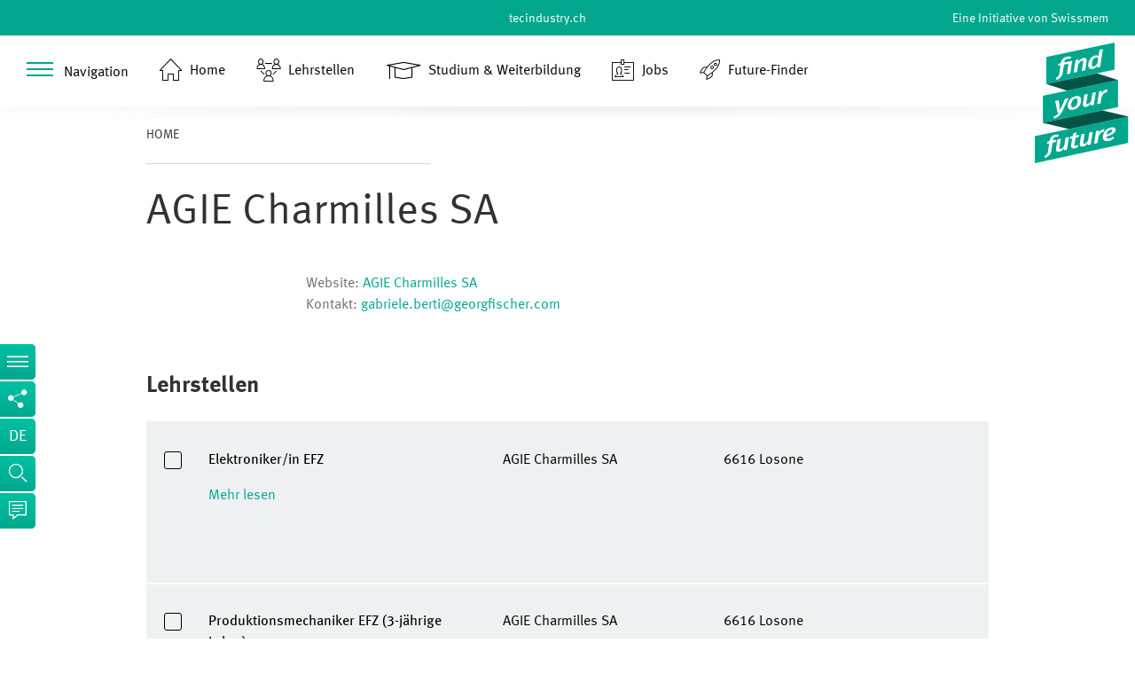

--- FILE ---
content_type: text/html; charset=utf-8
request_url: https://www.find-your-future.ch/de/arbeiten-mem-branche/branche-unternehmen/firmenportraits/agie-charmilles-sa/
body_size: 10262
content:
<!DOCTYPE html>
<html class="no-js" lang="de">
<head>
    <meta name="google-site-verification" content="P6W4FMkkmVTrT63nSCBFyFyVXwrVs0P9skOtLA0jfq4" />
    <script>var dataLayer = dataLayer || [];
    if (window.location.pathname.includes("suche") || window.location.pathname.includes("recherche") || window.location.pathname.includes("ricerca")) {
        dataLayer.push ({
            'virtualPageViewPath' : window.location.pathname + '?q=',
            'suchbegriff' : '',
            'suche_ergebnisse' : '',
            'event' : 'genericVirtualPageView'
        })
    }
    else if (window.location.pathname.includes("jobdetails")) {
        if ('' == 'True') {
            var cities = []
            var zips = []
        }
        else {
            var cities = []
            var zips = []
        }
        
        dataLayer.push ({
            'berufsbezeichnung' : '',
            'anzeigenalter' : '',
            'ort' : cities[0],
            'kanton' : "",
            'unternehmen' : '',
            'plz' : zips[0],
            'event' : 'customDimensionsReady'
        })
    }
    else if (window.location.pathname.includes("lehrstellendetails")) {
        if ('' == 'True') {
            var cities = []
            var zips = []
        }
        else {
            var cities = []
            var zips = []
        }
        
        dataLayer.push ({
            'lehrstellenbezeichnung' : '',
            'ort' : '',
            'kanton' : "",
            'unternehmen' : '',
            'plz' : '',
            'event' : 'customDimensionsReady'
        })
    }
    </script>
    <!-- Google Tag Manager -->
    <script>(function(w,d,s,l,i){w[l]=w[l]||[];w[l].push({'gtm.start':
    new Date().getTime(),event:'gtm.js'});var f=d.getElementsByTagName(s)[0],
    j=d.createElement(s),dl=l!='dataLayer'?'&l='+l:'';j.async=true;j.src=
    'https://www.googletagmanager.com/gtm.js?id='+i+dl;f.parentNode.insertBefore(j,f);
    })(window,document,'script','dataLayer','GTM-N72VXH');</script>
    <!-- End Google Tag Manager -->

    <!-- Facebook Pixel Code -->
    <script>
    !function(f,b,e,v,n,t,s){if(f.fbq)return;n=f.fbq=function()
    {n.callMethod? n.callMethod.apply(n,arguments):n.queue.push(arguments)}
    ;if(!f._fbq)f._fbq=n;
    n.push=n;n.loaded=!0;n.version='2.0';n.queue=[];t=b.createElement(e);t.async=!0;
    t.src=v;s=b.getElementsByTagName(e)[0];s.parentNode.insertBefore(t,s)}(window,
    document,'script','https://connect.facebook.net/en_US/fbevents.js');
    fbq('init', '1786089155042595'); // Insert your pixel ID here.
    fbq('track', 'PageView');
    </script>
    <noscript><img height="1" width="1" style="display:none"
    src="https://www.facebook.com/tr?id=1786089155042595&ev=PageView&noscript=1"
    /></noscript>
    <!-- DO NOT MODIFY -->
    <!-- End Facebook Pixel Code -->

    <!-- Jentis script -->
    <script>
    (function (sCDN, sCDNProject, sCDNWorkspace, sCDNVers) {
        if (
          window.localStorage !== null &&
          typeof window.localStorage === "object" &&
          typeof window.localStorage.getItem === "function" &&
          window.sessionStorage !== null &&
          typeof window.sessionStorage === "object" &&
          typeof window.sessionStorage.getItem === "function"
        ) {
          sCDNVers =
            window.sessionStorage.getItem("jts_preview_version") ||
            window.localStorage.getItem("jts_preview_version") ||
            sCDNVers;
        }
        window.jentis = window.jentis || {};
        window.jentis.config = window.jentis.config || {};
        window.jentis.config.frontend = window.jentis.config.frontend || {};
        window.jentis.config.frontend.cdnhost =
          sCDN + "/get/" + sCDNWorkspace + "/web/" + sCDNVers + "/";
        window.jentis.config.frontend.vers = sCDNVers;
        window.jentis.config.frontend.env = sCDNWorkspace;
        window.jentis.config.frontend.project = sCDNProject;
        window._jts = window._jts || [];
        var f = document.getElementsByTagName("script")[0];
        var j = document.createElement("script");
        j.async = true;
        j.src = window.jentis.config.frontend.cdnhost + "076sb2.js";
        f.parentNode.insertBefore(j, f);
      })("https://wulhak.find-your-future.ch","find-your-future-ch","live", "_");
      
      _jts.push({ track: "pageview" });
      _jts.push({ track: "submit" });
    </script>
    <!-- End Jentis script -->

    <meta charset="utf-8">
    <meta http-equiv="X-UA-Compatible" content="IE=edge">
    <meta name="viewport" content="width=device-width, initial-scale=1">
    <title>
        Firmenporträt - AGIE Charmilles SA
            
                 | Find your Future


                
            </title>
    
    
        <meta name="description" content="">
    
        <link rel="canonical" href="http://www.find-your-future.ch/de/arbeiten-mem-branche/branche-unternehmen/firmenportraits/agie-charmilles-sa/">
    <link href="/static/img/favicon.cff67af0ec36.ico" type="image/x-icon" rel="Shortcut Icon">

    <link rel="preload" href="/static/fonts/Icons/Icons.2a1caf2b4f2e.woff2" as="font" type="font/woff2" crossorigin>

    <link rel="preload" href="/static/fonts/FFMetaPro/3159ED_0_0.011c5b6ca287.woff2" as="font" type="font/woff2" crossorigin>
    <link rel="preload" href="/static/fonts/FFMetaPro/3159ED_1_0.4bc10edb37d4.woff2" as="font" type="font/woff2" crossorigin>
    <link rel="preload" href="/static/fonts/FFMetaPro/3159ED_2_0.99f82d1404bb.woff2" as="font" type="font/woff2" crossorigin>
    <link rel="preload" href="/static/fonts/FFMetaPro/3159ED_3_0.0fd567448b95.woff2" as="font" type="font/woff2" crossorigin>

    <link rel="preload" href="/static/css/base.f6b752b1674e.css" media="screen" as="style">
    <link rel="prelaod" href="/static/js/dist/main.2f6943314d0b.js" as="script">

    <link rel="stylesheet" href="/static/css/base.f6b752b1674e.css" media="screen">

    <link rel="prerender" href="/de/berufslehre/">
    <link rel="prerender" href="/de/studium/">
    <link rel="prerender" href="/de/arbeiten-mem-branche/">
    <link rel="prerender" href="/de/aktuelles/">
    <link rel="prerender" href="/de/informationen/">

    <link rel="prerender" href="/de/berufslehre/berufswahl/berufsportraits/">
    <link rel="prerender" href="/de/berufslehre/berufswahl/informatiosveranstaltungen/">
    <link rel="prerender" href="/de/berufslehre/berufswahl/lehrstellen/">
    <link rel="prerender" href="/de/berufslehre/berufswahl/bewerbung/">
    <link rel="prerender" href="/de/berufslehre/berufswahl/ausbildungsbetriebe/">

    <link rel="prerender" href="/de/berufslehre/in-der-lehre/berufsmeisterschaft/">
    <link rel="prerender" href="/de/berufslehre/in-der-lehre/berufsmatura/">
    <link rel="prerender" href="/de/berufslehre/in-der-lehre/hilfe-bei-problemen/">
    <link rel="prerender" href="/de/berufslehre/in-der-lehre/zweitausbildung/">

    <link rel="prerender" href="/de/berufslehre/verkuerzte-lehre/way-up/">
    <link rel="prerender" href="/de/berufslehre/verkuerzte-lehre/erwachsene/">

    
    
    
        
    
        
            <link rel="alternate" hreflang="it" href="/it/lavoro-nel-settore-mem/settore-azienda/ritratti-aziendali/agie-charmilles-sa/" />
        
    
        
            <link rel="alternate" hreflang="fr" href="/fr/travailler-branche-mem/branche-entreprise/portraits-entreprise/agie-charmilles-sa/" />
        
    


    

</head>
<body class="company-portrait">

<!-- Google Tag Manager (noscript) -->
<noscript><iframe src="https://www.googletagmanager.com/ns.html?id=GTM-N72VXH"
height="0" width="0" style="display:none;visibility:hidden"></iframe></noscript>
<!-- End Google Tag Manager (noscript) -->








<div id="full_gallery">
</div>

<div class="header-container desktop-only">
    
        
<header>
    <div class="logo"><a href="/de/"><img src="/static/img/logo-find-your-future.2a6e66c8b540.svg"
                                                           alt="Find your future"></a>
    </div>
    <div class="meta-nav-wrapper">
        <nav class="meta-nav"><ul><li class="center"><a href="https://tecindustry.ch/"><span class="title">tecindustry.ch</span></a></li><li class="right"><a href="https://swissmem.ch/"><span class="title">Eine Initiative von Swissmem</span></a></li></ul></nav>
    </div>
    <div class="main-nav-wrapper">
        <div class="navbar">
            <a href="#">
                <div class="nav-container">
                    <i class="icon-menu menu-desktop">
                        <span class="nav-text-style">Navigation</span>
                    </i>
                </div>
            </a>
            <nav id="navbar" class="main-nav">
                <ul class="main-menu">
                    
<li class="no-children">
    <div class ="menu-border">
        <a href="/de/"><span>Home</span></a>
    </div>
</li>

    <li
    class="no-children">
        <div class="menu-border">
            <a href="/de/"><span>Home</span></a>
            
        </div>

        
    </li>

    <li
    class=" has-children">
        <div class="menu-border">
            <a href="/de/berufslehre/"><span>Berufslehre</span></a>
            
            <i id="icon-2" class="plus-icon icon-plus"></i>
            
        </div>

        
            <div id="div-2" class="sub-menu-wrapper"><ul class="sub-menu col-3"><li class=" has-children"><div><a href="/de/berufslehre/berufswahl/"><span
                    class="title">Berufswahl</span><span class="arrow"></span></a><i id="subicon_Berufswahl" class="sub-icon icon-plus"></i></div><ul id="ul_Berufswahl"  class="sub-menu expand-menu"><li id="berufsportraits" class=""><div><a href="/de/berufslehre/berufswahl/berufsportraits/"><span
                    class="title">Berufsporträts</span><span class="arrow"></span></a></div></li><li class=""><div><a href="/de/berufslehre/berufswahl/informatiosveranstaltungen/"><span
                    class="title">Informieren &amp; Schnuppern</span><span class="arrow"></span></a></div></li><li class=""><div><a href="/de/berufslehre/berufswahl/lehrstellen/"><span
                    class="title">Lehrstellenbörse</span><span class="arrow"></span></a></div></li><li class=""><div><a href="/de/berufslehre/berufswahl/bewerbung/"><span
                    class="title">Rund um die Bewerbung</span><span class="arrow"></span></a></div></li><li class=""><div><a href="/de/berufslehre/berufswahl/ausbildungsbetriebe/"><span
                    class="title">Ausbildungsbetriebe</span><span class="arrow"></span></a></div></li></ul></li><li class=" has-children"><div><a href="/de/berufslehre/in-der-lehre/"><span
                    class="title">In der Lehre</span><span class="arrow"></span></a><i id="subicon_InderLehre" class="sub-icon icon-plus"></i></div><ul id="ul_InderLehre"  class="sub-menu expand-menu"><li class=""><div><a href="/de/berufslehre/in-der-lehre/berufsmeisterschaft/"><span
                    class="title">Berufsmeisterschaften</span><span class="arrow"></span></a></div></li><li class=""><div><a href="/de/berufslehre/in-der-lehre/berufsmatura/"><span
                    class="title">Berufsmatura</span><span class="arrow"></span></a></div></li><li class=""><div><a href="/de/berufslehre/in-der-lehre/hilfe-bei-problemen/"><span
                    class="title">Wer hilft bei Problemen</span><span class="arrow"></span></a></div></li><li class=""><div><a href="/de/berufslehre/in-der-lehre/zweitausbildung/"><span
                    class="title">Wie weiter nach der Lehre</span><span class="arrow"></span></a></div></li></ul></li><li class=" has-children"><div><a href="/de/berufslehre/verkuerzte-lehre/"><span
                    class="title">Verkürzte Lehre</span><span class="arrow"></span></a><i id="subicon_VerkürzteLehre" class="sub-icon icon-plus"></i></div><ul id="ul_VerkürzteLehre"  class="sub-menu expand-menu"><li class=""><div><a href="/de/berufslehre/verkuerzte-lehre/way-up/"><span
                    class="title">Für Maturanden</span><span class="arrow"></span></a></div></li><li class=""><div><a href="/de/berufslehre/verkuerzte-lehre/erwachsene/"><span
                    class="title">Für Erwachsene</span><span class="arrow"></span></a></div></li></ul></li></ul></div>
        
    </li>

    <li
    class=" has-children">
        <div class="menu-border">
            <a href="/de/studium/"><span>Studium &amp; Weiterbildung</span></a>
            
            <i id="icon-3" class="plus-icon icon-plus"></i>
            
        </div>

        
            <div id="div-3" class="sub-menu-wrapper"><ul class="sub-menu col-3"><li class=" has-children"><div><a href="/de/studium/studienwahl/"><span
                    class="title">Studienwahl</span><span class="arrow"></span></a><i id="subicon_Studienwahl" class="sub-icon icon-plus"></i></div><ul id="ul_Studienwahl"  class="sub-menu expand-menu"><li class=""><div><a href="/de/studium/studienwahl/uebersicht-bildung/"><span
                    class="title">Übersicht zur Bildungslandschaft</span><span class="arrow"></span></a></div></li><li class=""><div><a href="/de/studium/studienwahl/studiengaenge/"><span
                    class="title">Weiterbildungen und Studiengänge</span><span class="arrow"></span></a></div></li><li class=""><div><a href="/de/studium/studienwahl/schulen/"><span
                    class="title">Schulen und Hochschulen</span><span class="arrow"></span></a></div></li><li class=""><div><a href="/de/studium/studienwahl/veranstaltungen-absolventen/"><span
                    class="title">Info-Veranstaltungen</span><span class="arrow"></span></a></div></li></ul></li><li class=" has-children"><div><a href="/de/studium/berufseinstieg/"><span
                    class="title">Im Studium</span><span class="arrow"></span></a><i id="subicon_ImStudium" class="sub-icon icon-plus"></i></div><ul id="ul_ImStudium"  class="sub-menu expand-menu"><li class=""><div><a href="/de/studium/berufseinstieg/veranstaltungen/"><span
                    class="title">Veranstaltungen</span><span class="arrow"></span></a></div></li><li class=""><div><a href="/de/studium/berufseinstieg/kontakt-zu-unternehmen/"><span
                    class="title">Kontakt zu Unternehmen</span><span class="arrow"></span></a></div></li><li class=""><div><a href="/de/studium/berufseinstieg/studium-finanzieren/"><span
                    class="title">Finanzierung des Studiums</span><span class="arrow"></span></a></div></li></ul></li><li class=" has-children"><div><a href="/de/studium/nach-der-matur/"><span
                    class="title">Vom Gymi an die Hochschule</span><span class="arrow"></span></a><i id="subicon_VomGymiandieHochschule" class="sub-icon icon-plus"></i></div><ul id="ul_VomGymiandieHochschule"  class="sub-menu expand-menu"><li class=""><div><a href="/de/studium/nach-der-matur/hochschule/"><span
                    class="title">Direkt an die Hochschule</span><span class="arrow"></span></a></div></li><li class=""><div><a href="/de/studium/nach-der-matur/way-up/"><span
                    class="title">Way-up</span><span class="arrow"></span></a></div></li><li class=""><div><a href="/de/studium/nach-der-matur/praxisjahr/"><span
                    class="title">Praxisjahr</span><span class="arrow"></span></a></div></li><li class=""><div><a href="/de/studium/nach-der-matur/praxisintegriertes-studium/"><span
                    class="title">Praxisintegriertes Studium</span><span class="arrow"></span></a></div></li></ul></li></ul></div>
        
    </li>

<div class="menu-footer">
    <div>
        <ul class="options">
            


    <li class="footer_main">
        <a href="/de/footer/newsletter/" data-rel="footer-content-20"><span
                class="title">Newsletter</span><span class="arrow"></span></a>
    </li>

    <li class="footer_main">
        <a href="/de/footer/impressum/" data-rel="footer-content-22"><span
                class="title">Impressum</span><span class="arrow"></span></a>
    </li>

    <li class="footer_main">
        <a href="/de/footer/datenschutz/" data-rel="footer-content-266"><span
                class="title">Datenschutz</span><span class="arrow"></span></a>
    </li>

    <li id="contact" class="footer_main">
        <a href="/de/footer/kontakt/" data-rel="footer-content-24"><span
                class="title">Kontakt</span><span class="arrow"></span></a>
    </li>

        </ul>
        <div class="lang-select">
            
            <span id="language-selector" class="language-code">
                de
                <i></i>
            </span>
            <ul id="language-menu" class="lang-menu">
                



<li class="lang active">
	<a href="/de/arbeiten-mem-branche/branche-unternehmen/firmenportraits/agie-charmilles-sa/" title="Change to language: German" class="icon icon-tick">
    Deutsch
    </a>
</li>

<li class="lang">
	<a href="/fr/travailler-branche-mem/branche-entreprise/portraits-entreprise/agie-charmilles-sa/" title="Change to language: French" class="">
    Français
    </a>
</li>

<li class="lang">
	<a href="/it/lavoro-nel-settore-mem/settore-azienda/ritratti-aziendali/agie-charmilles-sa/" title="Change to language: Italian" class="">
    Italiano
    </a>
</li>



            </ul>
        </div>
    </div>
</div>

                </ul>
            </nav>
            
            <a href="/de/">
                <div class="nav-container">
                    <i class="icon-home nav-icon-style"></i>
                    <span class="nav-text-style">Home</span>
                </div>
            </a>
            
            <a href="/de/berufslehre/berufswahl/">
                <div class="nav-container">
                    <i class="icon-Lehrstelle nav-icon-style"></i>
                    <span class="nav-text-style">Lehrstellen</span>
                </div>
            </a>
            
            <a href="/de/studium/studienwahl/">
                <div class="nav-container">
                    <i class="icon-Studium_Weiterbildung nav-icon-style"></i>
                    <span class="nav-text-style">Studium & Weiterbildung</span>
                </div>
            </a>
            
            <a href="/de/arbeiten-mem-branche/unternehmen/stellenangebote/">
                <div class="nav-container">
                    <i class="icon-jobs nav-icon-style"></i>
                    <span class="nav-text-style">Jobs</span>
                </div>
            </a>
            
            <a href="/de/finder/" target="_blank">
                <div class="nav-container">
                    <i class="icon-rocket nav-icon-style"></i>
                    <span class="nav-text-style">Future-Finder</span>
                </div>
            </a>
            
        </div>
    </div>
    <div class="header-shadow">
        <div class="shadow-box"></div>
    </div>
</header>

    
</div>
<div class="mobile-header-container tablet-only mobile-only">
    
        
<header>
    <div class="header-wrapper">
        <div class="logo"><a href="/de/"><img src="/static/img/logo-find-your-future.2a6e66c8b540.svg"
                                                               alt="Find your future"></a></div>
        <div class="menu-title">

        </div>
        <div class="menu"><a href="#" class="icon icon-menu" id="mobile-menu"></a></div>
    </div>
    <div class="nav-wrapper">
        <div class="lang-nav-wrapper">
            <nav><ul><li class="lang active"><a href="/de/arbeiten-mem-branche/branche-unternehmen/firmenportraits/agie-charmilles-sa/" title="Change to language: German">DE</a></li><li class="lang"><a href="/fr/travailler-branche-mem/branche-entreprise/portraits-entreprise/agie-charmilles-sa/" title="Change to language: French">FR</a></li><li class="lang"><a href="/it/lavoro-nel-settore-mem/settore-azienda/ritratti-aziendali/agie-charmilles-sa/" title="Change to language: Italian">IT</a></li></ul></nav>
        </div>
        <div class="main-nav-wrapper">
            <nav class="main-nav"><ul class="main-menu" data-level="0"><li data-level="0" class=""><a href="/de/"><span class="title">Home</span><span class="arrow"></span></a></li><li data-level="0" class=" has-children"><a href="/de/berufslehre/"><span class="title">Berufslehre</span><span class="arrow"></span></a><ul class="sub-menu"><li class="back"><a href="/de/berufslehre/"><span class="arrow"></span><span class="title">Berufslehre</span></a></li><li data-level="1" class=" has-children"><a href="/de/berufslehre/berufswahl/"><span class="title">Berufswahl</span><span class="arrow"></span></a><ul class="sub-menu"><li class="back"><a href="/de/berufslehre/berufswahl/"><span class="arrow"></span><span class="title">Berufswahl</span></a></li><li data-level="2" id="berufsportraits" class=""><a href="/de/berufslehre/berufswahl/berufsportraits/"><span class="title">Berufsporträts</span><span class="arrow"></span></a></li><li data-level="2" class=""><a href="/de/berufslehre/berufswahl/informatiosveranstaltungen/"><span class="title">Informieren &amp; Schnuppern</span><span class="arrow"></span></a></li><li data-level="2" class=""><a href="/de/berufslehre/berufswahl/lehrstellen/"><span class="title">Lehrstellenbörse</span><span class="arrow"></span></a></li><li data-level="2" class=""><a href="/de/berufslehre/berufswahl/bewerbung/"><span class="title">Rund um die Bewerbung</span><span class="arrow"></span></a></li><li data-level="2" class=""><a href="/de/berufslehre/berufswahl/ausbildungsbetriebe/"><span class="title">Ausbildungsbetriebe</span><span class="arrow"></span></a></li></ul></li><li data-level="1" class=" has-children"><a href="/de/berufslehre/in-der-lehre/"><span class="title">In der Lehre</span><span class="arrow"></span></a><ul class="sub-menu"><li class="back"><a href="/de/berufslehre/in-der-lehre/"><span class="arrow"></span><span class="title">In der Lehre</span></a></li><li data-level="2" class=""><a href="/de/berufslehre/in-der-lehre/berufsmeisterschaft/"><span class="title">Berufsmeisterschaften</span><span class="arrow"></span></a></li><li data-level="2" class=""><a href="/de/berufslehre/in-der-lehre/berufsmatura/"><span class="title">Berufsmatura</span><span class="arrow"></span></a></li><li data-level="2" class=""><a href="/de/berufslehre/in-der-lehre/hilfe-bei-problemen/"><span class="title">Wer hilft bei Problemen</span><span class="arrow"></span></a></li><li data-level="2" class=""><a href="/de/berufslehre/in-der-lehre/zweitausbildung/"><span class="title">Wie weiter nach der Lehre</span><span class="arrow"></span></a></li></ul></li><li data-level="1" class=" has-children"><a href="/de/berufslehre/verkuerzte-lehre/"><span class="title">Verkürzte Lehre</span><span class="arrow"></span></a><ul class="sub-menu"><li class="back"><a href="/de/berufslehre/verkuerzte-lehre/"><span class="arrow"></span><span class="title">Verkürzte Lehre</span></a></li><li data-level="2" class=""><a href="/de/berufslehre/verkuerzte-lehre/way-up/"><span class="title">Für Maturanden</span><span class="arrow"></span></a></li><li data-level="2" class=""><a href="/de/berufslehre/verkuerzte-lehre/erwachsene/"><span class="title">Für Erwachsene</span><span class="arrow"></span></a></li></ul></li></ul></li><li data-level="0" class=" has-children"><a href="/de/studium/"><span class="title">Studium &amp; Weiterbildung</span><span class="arrow"></span></a><ul class="sub-menu"><li class="back"><a href="/de/studium/"><span class="arrow"></span><span class="title">Studium &amp; Weiterbildung</span></a></li><li data-level="1" class=" has-children"><a href="/de/studium/studienwahl/"><span class="title">Studienwahl</span><span class="arrow"></span></a><ul class="sub-menu"><li class="back"><a href="/de/studium/studienwahl/"><span class="arrow"></span><span class="title">Studienwahl</span></a></li><li data-level="2" class=""><a href="/de/studium/studienwahl/uebersicht-bildung/"><span class="title">Übersicht zur Bildungslandschaft</span><span class="arrow"></span></a></li><li data-level="2" class=""><a href="/de/studium/studienwahl/studiengaenge/"><span class="title">Weiterbildungen und Studiengänge</span><span class="arrow"></span></a></li><li data-level="2" class=""><a href="/de/studium/studienwahl/schulen/"><span class="title">Schulen und Hochschulen</span><span class="arrow"></span></a></li><li data-level="2" class=""><a href="/de/studium/studienwahl/veranstaltungen-absolventen/"><span class="title">Info-Veranstaltungen</span><span class="arrow"></span></a></li></ul></li><li data-level="1" class=" has-children"><a href="/de/studium/berufseinstieg/"><span class="title">Im Studium</span><span class="arrow"></span></a><ul class="sub-menu"><li class="back"><a href="/de/studium/berufseinstieg/"><span class="arrow"></span><span class="title">Im Studium</span></a></li><li data-level="2" class=""><a href="/de/studium/berufseinstieg/veranstaltungen/"><span class="title">Veranstaltungen</span><span class="arrow"></span></a></li><li data-level="2" class=""><a href="/de/studium/berufseinstieg/kontakt-zu-unternehmen/"><span class="title">Kontakt zu Unternehmen</span><span class="arrow"></span></a></li><li data-level="2" class=""><a href="/de/studium/berufseinstieg/studium-finanzieren/"><span class="title">Finanzierung des Studiums</span><span class="arrow"></span></a></li></ul></li><li data-level="1" class=" has-children"><a href="/de/studium/nach-der-matur/"><span class="title">Vom Gymi an die Hochschule</span><span class="arrow"></span></a><ul class="sub-menu"><li class="back"><a href="/de/studium/nach-der-matur/"><span class="arrow"></span><span class="title">Vom Gymi an die Hochschule</span></a></li><li data-level="2" class=""><a href="/de/studium/nach-der-matur/hochschule/"><span class="title">Direkt an die Hochschule</span><span class="arrow"></span></a></li><li data-level="2" class=""><a href="/de/studium/nach-der-matur/way-up/"><span class="title">Way-up</span><span class="arrow"></span></a></li><li data-level="2" class=""><a href="/de/studium/nach-der-matur/praxisjahr/"><span class="title">Praxisjahr</span><span class="arrow"></span></a></li><li data-level="2" class=""><a href="/de/studium/nach-der-matur/praxisintegriertes-studium/"><span class="title">Praxisintegriertes Studium</span><span class="arrow"></span></a></li></ul></li></ul></li></ul></nav>
        </div>
        <div class="utility-nav-wrapper">
            <nav><ul><li><a href="/de/finder/" class="icon icon-ff">Future-Finder</a></li><li><a href="#" class="icon icon-login">Anmelden</a></li><li><a href="#" class="icon icon-search">Suche</a></li></ul></nav>
        </div>
        <div class="meta-nav-wrapper">
            <nav><ul><li class=""><div><a href="/de/meta/ein-engagement-von-swissmem/"><span
                    class="title">Ein Engagement von SWISSMEM</span><span class="arrow"></span></a></div></li><li class=""><div><a href="/de/footer/newsletter/"><span
                    class="title">Newsletter</span><span class="arrow"></span></a></div></li><li class=""><div><a href="/de/footer/impressum/"><span
                    class="title">Impressum</span><span class="arrow"></span></a></div></li><li class=""><div><a href="/de/footer/datenschutz/"><span
                    class="title">Datenschutz</span><span class="arrow"></span></a></div></li><li id="contact" class=""><div><a href="/de/footer/kontakt/"><span
                    class="title">Kontakt</span><span class="arrow"></span></a></div></li></ul></nav>
        </div>
        <div class="social-nav-wrapper">
            <nav><div class="social-nav-title">Folgen Sie uns:</div><ul><li><a href="https://www.facebook.com/swissmem/" target="_blank"
                           class="icon icon-facebook"><span
                            class="visually-hidden">Facebook</span></a></li><li><a href="https://www.linkedin.com/company/swissmem/" target="_blank"
                           class="icon icon-linkedin"><span
                            class="visually-hidden">Linkedin</span></a></li><li><a href="https://www.twitter.com/swissmem/" target="_blank" class="icon icon-twitter"><span
                            class="visually-hidden">Twitter</span></a></li></ul></nav>
        </div>
    </div>
</header>
    
</div>
<div class="main-container">
    
    <div class="side-nav-container desktop-only">
        
<nav><ul class="side-menu"><li class="flyout-wrapper"><a href="#" class="icon icon-menu"></a><div class="flyout"><a href="#" class="icon icon-arrow-bck"></a><div class="title"></div><div class="flyout-content no-background"><ul class="sub-nav"></ul></div></div></li><li class="flyout-wrapper"><a href="#" class="icon icon-share"></a><div class="flyout"><a href="#" class="icon icon-arrow-bck"></a><div class="title">Socialmedia</div><div class="flyout-content"><p>Teilen auf:</p><ul class="social-nav"><li><a tracking="facebook-share" href="https://www.facebook.com/sharer/sharer.php?u=https://www.find-your-future.ch/de/arbeiten-mem-branche/branche-unternehmen/firmenportraits/agie-charmilles-sa/" target="_blank"
                               class="icon icon-facebook"><span
                                class="visually-hidden">Facebook</span></a></li><li><a tracking="linkedin-share" href="https://www.linkedin.com/shareArticle?mini=true&url=https://www.find-your-future.ch/de/arbeiten-mem-branche/branche-unternehmen/firmenportraits/agie-charmilles-sa/&title=findyourfuture.ch&summary=&source=" target="_blank"
                               class="icon icon-linkedin"><span
                                class="visually-hidden">Linkedin</span></a></li><li><a tracking="twitter-share" href="https://twitter.com/home?status=https://www.find-your-future.ch/de/arbeiten-mem-branche/branche-unternehmen/firmenportraits/agie-charmilles-sa/" target="_blank"
                               class="icon icon-twitter" tracking="twitter-share"><span
                                class="visually-hidden">Twitter</span></a></li></ul></div></div></li><li class="flyout-wrapper"><a href="#" class="icon lang">de</a><div class="flyout"><a href="#" class="icon icon-arrow-bck"></a><div class="title">Sprache</div><div class="flyout-content"><ul class="lang-menu"><li class="lang active"><a href="/de/arbeiten-mem-branche/branche-unternehmen/firmenportraits/agie-charmilles-sa/" title="Change to language: German" class="icon icon-tick">
    Deutsch
    </a></li><li class="lang"><a href="/fr/travailler-branche-mem/branche-entreprise/portraits-entreprise/agie-charmilles-sa/" title="Change to language: French" class="">
    Français
    </a></li><li class="lang"><a href="/it/lavoro-nel-settore-mem/settore-azienda/ritratti-aziendali/agie-charmilles-sa/" title="Change to language: Italian" class="">
    Italiano
    </a></li></ul></div></div></li><li class="flyout-wrapper"><a href="#" class="icon icon-search"></a><div class="flyout search"><a href="#" class="icon icon-arrow-bck"></a><div class="title">Suche</div><div class="flyout-content"><form action="/de/suche/" method="post" class="frm-search"><input type="hidden" name="csrfmiddlewaretoken" value="twA3ZbnvBgZ9cclXlmwlnzL8FcKeav6qWI8xrgeXEHGuNHu8qnAybJn2mhcVxavc"><fieldset><div class="form-row"><input name="search_str" type="text" placeholder="Suchbegriff eingeben"><button type="submit" class="icon icon-search btn-search"><span
                                        class="visually-hidden">suchen</span></button></div></fieldset></form></div></div></li><li class="flyout-wrapper"><a href="#" class="icon icon-chat"></a><div class="flyout"><a href="#" class="icon icon-arrow-bck"></a><div class="title">Kontakt</div><div class="flyout-content test-class"><a href="/de/footer/kontakt/" id="contact-open" tracking="contact" class="btn btn-green btn-link">Zum Kontaktformular</a></div></div></li></ul></nav>

    </div>
    
    
        <div class="breadcrumb-container">
            <ul class="breadcrumb-nav"><li><span class="active">Home</span></li></ul>
        </div>
    

    
        
        
    

    
    <section>
        <div class="col-container">
            <div class="col-100">
                <h1 class="border-top page-title">AGIE Charmilles SA</h1>
                <div class="description learning-description-text"></div>
                <div class="info-box">
                    
                    <ul class="staff-info">
                        
                        
                        
                        








                        <li><span class="title">Website: </span><a href="http://www.gfms.com/" target="_blank">AGIE Charmilles SA</a></li>
                        <li><span class="title">Kontakt: </span><a href="mailto:gabriele.berti@georgfischer.com">gabriele.berti@georgfischer.com</a></li>
                        

                    </ul>
                    <div class="clearboth"></div>
                </div>

                

                
                
                
                
                    <div class="educational-jobs">
                        <h2>Lehrstellen</h2>
                        


<div class="col-100">
    <img src="/static/img/loader.05ababca0d18.gif" alt="" id="loader">
</div>
<ul class="standard-list apprenticeship-list">
    
        <li class="single color-separation">
            <ul class="single-row">
                <div class="top-wrapper">
                    
<li class="mark-container floatleft">
    <form type="post" action="/de/list_mark/">
        <input type="checkbox" id="marker_18609"  class="fancy-checkbox" name="marker" value="1">
        <label class="marker_checkbox_label icon-ff_tick" for="marker_18609"></label>


        <input type="hidden" name="type" value="apprenticeship">
        <input type="hidden" name="id" value="18609">
    </form>
</li>

                    <li class="floatleft description expandable" onclick="window.dataLayer.push({'category' : 'Lehrstellenanzeige ausgeklappt',
                    'action' : $(this).parents('.single').find('.job-name h3').text().trim(),
                    'label' : $(this).parents('.single').find('.job-company-name').text().trim(),
                    'plz' : '6616',
                    'kanton' : 'TI',
                    'ort' : 'Losone',
                    'value' : '0',
                    'nonInteraction' : true,'event' : 'genericEvent'}); this.onclick=null;">
                        <ul class="description-row">
                            <li class="job-name"><h3>Elektroniker/in EFZ</h3></li>
                            <li class="job-company">
                                <ul>
                                    <li class="job-company-name">
                                    AGIE Charmilles SA
                                    </li>
                                </ul>
                            </li>
                            <li class="job-address">6616 Losone</li>
                        </ul>
                        <ul>
                            <li>
                                <p>
                                    <a href="/de/berufslehre/berufswahl/lehrstellendetails/agie-charmilles-sa-elettronico-afclosone/">Mehr lesen</a>
                                </p>
                            </li>
                        </ul>
                    </li>
                    <li class="arrow-container">
                        <div class="arrow"><</div>
                    </li>
                    <li class="clearboth"></li>
                </div>

                <div class="bottom-wrapper">
                    <li class="slider">
                        <ul class="description-row apprenticeship">
                            <li>
                                <ul>
                                    <li>AGIE Charmilles SA</li>
                                    <li>Via dei Pioppi 2</li>
                                    <li>6616 Losone</li>
                                <li style="margin-top: .5em;"><a href="/de/arbeiten-mem-branche/branche-unternehmen/firmenportraits/agie-charmilles-sa/">Zum Unternehmensprofil</a></li>
                                </ul>
                            </li>
                            <li>
                                <ul>
                                    
                                        <li>Kontakt für</li>
                                    

                                    
                                        <li><a href="http://www.apprendisti.ch/" target="_blank">Lehrstelle</a></li>
                                    

                                    
                                        <li><a href="mailto:roberto.moretti@georgfischer.com">Schnupperstelle</a>
                                        </li>
                                    
                                </ul>
                            </li>
                            <li class="more">
                                <ul>
                                    
                                        
                                            <li>Mehr Informationen über <br><a href="/de/berufslehre/berufslehre/berufswahl/berufsportraits/profile/elektroniker/">Elektroniker/in EFZ (4-jährige Lehre)</a></li> 
                                        
                                    
                                </ul>
                            </li>
                            <li class="clearboth"></li>
                        </ul>

                        <div>
                            <a target="_blank" href="http://www.apprendisti.ch/">Weitere Informationen zur Lehrstelle</a>
                        </div>
                    </li>
                </div>
            </ul>


        </li>
    
        <li class="single color-separation">
            <ul class="single-row">
                <div class="top-wrapper">
                    
<li class="mark-container floatleft">
    <form type="post" action="/de/list_mark/">
        <input type="checkbox" id="marker_18608"  class="fancy-checkbox" name="marker" value="1">
        <label class="marker_checkbox_label icon-ff_tick" for="marker_18608"></label>


        <input type="hidden" name="type" value="apprenticeship">
        <input type="hidden" name="id" value="18608">
    </form>
</li>

                    <li class="floatleft description expandable" onclick="window.dataLayer.push({'category' : 'Lehrstellenanzeige ausgeklappt',
                    'action' : $(this).parents('.single').find('.job-name h3').text().trim(),
                    'label' : $(this).parents('.single').find('.job-company-name').text().trim(),
                    'plz' : '6616',
                    'kanton' : 'TI',
                    'ort' : 'Losone',
                    'value' : '0',
                    'nonInteraction' : true,'event' : 'genericEvent'}); this.onclick=null;">
                        <ul class="description-row">
                            <li class="job-name"><h3>Produktionsmechaniker EFZ (3-jährige Lehre)</h3></li>
                            <li class="job-company">
                                <ul>
                                    <li class="job-company-name">
                                    AGIE Charmilles SA
                                    </li>
                                </ul>
                            </li>
                            <li class="job-address">6616 Losone</li>
                        </ul>
                        <ul>
                            <li>
                                <p>
                                    <a href="/de/berufslehre/berufswahl/lehrstellendetails/agie-charmilles-sa-progettista-meccanico-afclosone/">Mehr lesen</a>
                                </p>
                            </li>
                        </ul>
                    </li>
                    <li class="arrow-container">
                        <div class="arrow"><</div>
                    </li>
                    <li class="clearboth"></li>
                </div>

                <div class="bottom-wrapper">
                    <li class="slider">
                        <ul class="description-row apprenticeship">
                            <li>
                                <ul>
                                    <li>AGIE Charmilles SA</li>
                                    <li>Via dei Pioppi 2</li>
                                    <li>6616 Losone</li>
                                <li style="margin-top: .5em;"><a href="/de/arbeiten-mem-branche/branche-unternehmen/firmenportraits/agie-charmilles-sa/">Zum Unternehmensprofil</a></li>
                                </ul>
                            </li>
                            <li>
                                <ul>
                                    
                                        <li>Kontakt für</li>
                                    

                                    
                                        <li><a href="http://www.apprendisti.ch/" target="_blank">Lehrstelle</a></li>
                                    

                                    
                                        <li><a href="mailto:roberto.moretti@georgfischer.com">Schnupperstelle</a>
                                        </li>
                                    
                                </ul>
                            </li>
                            <li class="more">
                                <ul>
                                    
                                        
                                            <li>Mehr Informationen über <br><a href="/de/berufslehre/berufslehre/berufswahl/berufsportraits/profile/produktionsmechaniker/">Produktionsmechaniker/in EFZ (3-jährige Lehre)</a></li> 
                                        
                                    
                                </ul>
                            </li>
                            <li class="clearboth"></li>
                        </ul>

                        <div>
                            <a target="_blank" href="http://www.apprendisti.ch/">Weitere Informationen zur Lehrstelle</a>
                        </div>
                    </li>
                </div>
            </ul>


        </li>
    
        <li class="single color-separation">
            <ul class="single-row">
                <div class="top-wrapper">
                    
<li class="mark-container floatleft">
    <form type="post" action="/de/list_mark/">
        <input type="checkbox" id="marker_18607"  class="fancy-checkbox" name="marker" value="1">
        <label class="marker_checkbox_label icon-ff_tick" for="marker_18607"></label>


        <input type="hidden" name="type" value="apprenticeship">
        <input type="hidden" name="id" value="18607">
    </form>
</li>

                    <li class="floatleft description expandable" onclick="window.dataLayer.push({'category' : 'Lehrstellenanzeige ausgeklappt',
                    'action' : $(this).parents('.single').find('.job-name h3').text().trim(),
                    'label' : $(this).parents('.single').find('.job-company-name').text().trim(),
                    'plz' : '6616',
                    'kanton' : 'TI',
                    'ort' : 'Losone',
                    'value' : '0',
                    'nonInteraction' : true,'event' : 'genericEvent'}); this.onclick=null;">
                        <ul class="description-row">
                            <li class="job-name"><h3>Polymechaniker/in EFZ</h3></li>
                            <li class="job-company">
                                <ul>
                                    <li class="job-company-name">
                                    AGIE Charmilles SA
                                    </li>
                                </ul>
                            </li>
                            <li class="job-address">6616 Losone</li>
                        </ul>
                        <ul>
                            <li>
                                <p>
                                    <a href="/de/berufslehre/berufswahl/lehrstellendetails/agie-charmilles-sa-polimeccanico-afclosone/">Mehr lesen</a>
                                </p>
                            </li>
                        </ul>
                    </li>
                    <li class="arrow-container">
                        <div class="arrow"><</div>
                    </li>
                    <li class="clearboth"></li>
                </div>

                <div class="bottom-wrapper">
                    <li class="slider">
                        <ul class="description-row apprenticeship">
                            <li>
                                <ul>
                                    <li>AGIE Charmilles SA</li>
                                    <li>Via dei Pioppi 2</li>
                                    <li>6616 Losone</li>
                                <li style="margin-top: .5em;"><a href="/de/arbeiten-mem-branche/branche-unternehmen/firmenportraits/agie-charmilles-sa/">Zum Unternehmensprofil</a></li>
                                </ul>
                            </li>
                            <li>
                                <ul>
                                    
                                        <li>Kontakt für</li>
                                    

                                    
                                        <li><a href="http://www.apprendisti.ch/" target="_blank">Lehrstelle</a></li>
                                    

                                    
                                        <li><a href="mailto:roberto.moretti@georgfischer.com">Schnupperstelle</a>
                                        </li>
                                    
                                </ul>
                            </li>
                            <li class="more">
                                <ul>
                                    
                                        
                                            <li>Mehr Informationen über <br><a href="/de/berufslehre/berufslehre/berufswahl/berufsportraits/profile/polymechaniker/">Polymechaniker/in EFZ (4-jährige Lehre)</a></li> 
                                        
                                    
                                </ul>
                            </li>
                            <li class="clearboth"></li>
                        </ul>

                        <div>
                            <a target="_blank" href="http://www.apprendisti.ch/">Weitere Informationen zur Lehrstelle</a>
                        </div>
                    </li>
                </div>
            </ul>


        </li>
    
        <li class="single color-separation">
            <ul class="single-row">
                <div class="top-wrapper">
                    
<li class="mark-container floatleft">
    <form type="post" action="/de/list_mark/">
        <input type="checkbox" id="marker_18610"  class="fancy-checkbox" name="marker" value="1">
        <label class="marker_checkbox_label icon-ff_tick" for="marker_18610"></label>


        <input type="hidden" name="type" value="apprenticeship">
        <input type="hidden" name="id" value="18610">
    </form>
</li>

                    <li class="floatleft description expandable" onclick="window.dataLayer.push({'category' : 'Lehrstellenanzeige ausgeklappt',
                    'action' : $(this).parents('.single').find('.job-name h3').text().trim(),
                    'label' : $(this).parents('.single').find('.job-company-name').text().trim(),
                    'plz' : '6616',
                    'kanton' : 'TI',
                    'ort' : 'Losone',
                    'value' : '0',
                    'nonInteraction' : true,'event' : 'genericEvent'}); this.onclick=null;">
                        <ul class="description-row">
                            <li class="job-name"><h3>Kauffrau / Kaufmann EFZ</h3></li>
                            <li class="job-company">
                                <ul>
                                    <li class="job-company-name">
                                    AGIE Charmilles SA
                                    </li>
                                </ul>
                            </li>
                            <li class="job-address">6616 Losone</li>
                        </ul>
                        <ul>
                            <li>
                                <p>
                                    <a href="/de/berufslehre/berufswahl/lehrstellendetails/agie-charmilles-sa-impiegato-di-commerciolosone/">Mehr lesen</a>
                                </p>
                            </li>
                        </ul>
                    </li>
                    <li class="arrow-container">
                        <div class="arrow"><</div>
                    </li>
                    <li class="clearboth"></li>
                </div>

                <div class="bottom-wrapper">
                    <li class="slider">
                        <ul class="description-row apprenticeship">
                            <li>
                                <ul>
                                    <li>AGIE Charmilles SA</li>
                                    <li>Via dei Pioppi 2</li>
                                    <li>6616 Losone</li>
                                <li style="margin-top: .5em;"><a href="/de/arbeiten-mem-branche/branche-unternehmen/firmenportraits/agie-charmilles-sa/">Zum Unternehmensprofil</a></li>
                                </ul>
                            </li>
                            <li>
                                <ul>
                                    
                                        <li>Kontakt für</li>
                                    

                                    
                                        <li><a href="http://www.apprendisti.ch/" target="_blank">Lehrstelle</a></li>
                                    

                                    
                                        <li><a href="mailto:roberto.moretti@georgfischer.com">Schnupperstelle</a>
                                        </li>
                                    
                                </ul>
                            </li>
                            <li class="more">
                                <ul>
                                    
                                        
                                            <li>Mehr Informationen über <br><a href="/de/berufslehre/berufslehre/berufswahl/berufsportraits/profile/kv/">Kauffrau/Kaufmann EFZ (3-jährige Lehre)</a></li> 
                                        
                                    
                                </ul>
                            </li>
                            <li class="clearboth"></li>
                        </ul>

                        <div>
                            <a target="_blank" href="http://www.apprendisti.ch/">Weitere Informationen zur Lehrstelle</a>
                        </div>
                    </li>
                </div>
            </ul>


        </li>
    

</ul>

                    </div>
                

                

                
                
                
                <div class="educational-jobs">
                    <h2>Offene Stellen</h2>
                    




<ul class="standard-list joboffer-list">
    
        <li class="single color-separation">
            <ul class="single-row">
                <div class="top-wrapper">
                    
<li class="mark-container floatleft">
    <form type="post" action="/de/list_mark/">
        <input type="checkbox" id="marker_18001881"  class="fancy-checkbox" name="marker" value="1">
        <label class="marker_checkbox_label icon-ff_tick" for="marker_18001881"></label>


        <input type="hidden" name="type" value="joboffer">
        <input type="hidden" name="id" value="18001881">
    </form>
</li>

                    <li class="floatleft description expandable" onclick="window.dataLayer.push({'category' : 'Stellenanzeige ausgeklappt',
                    'action' : $(this).parents('.single').find('.joboffer-name h3').text().trim(),
                    'label' : $(this).parents('.single').find('.joboffer-address').text().trim(),
                    'plz' : '6616',
                    'kanton' : 'TI',
                    'ort' : 'Losone',
                    'value' : '0',
                    'nonInteraction' : true,'event' : 'genericEvent'}); this.onclick=null;">
                        <ul class="description-row">
                            <li class="joboffer-name"><h3>Mechanical Simulation Engineer</h3></li>
                            <li class="joboffer-address">
                                AGIE Charmilles SA</li>
                            <li><a href="/de/arbeiten-mem-branche/branche-unternehmen/jobdetails/agie-charmilles-sa-mechanical-simulation-engineer/">Mehr lesen</a></li>
                        </ul>
                    </li>
                    <li class="arrow-container">
                        <div class="arrow"><</div>
                    </li>
                    <li class="clearboth"></li>
                </div>
                <div class="bottom-wrapper">
                    <li class="slider">
                        <ul class="description-row joboffer">
                            <li>
                                <ul>
                                    <li>
                                    
                                         <a href="/de/arbeiten-mem-branche/branche-unternehmen/firmenportraits/agie-charmilles-sa/">AGIE Charmilles SA, Switzerland, Losone</a>
                                    
                                    </li>
                                    <li>
                                        <ul>
                                            
                                            
                                            
                                        </ul>
                                    </li>
                                    
                                    <li>Kleinunternehmen</li>
                                    <li> - 100 Angestellte</li>
                                    
                                </ul>
                            </li>
                            <li>
                                <ul>
                                
                                    <li>
                                        Temporär:
                                        
                                             Nein
                                        
                                    </li>
                                    <li>Sprache: en</li>
                                
                                <li>Switzerland, Losone</li>
                                    
                                    <li>Pensum:
                                        100%
                                    </li>
                                </ul>
                            </li>
                            
                            <li>
                                <ul>
                                    <li><a target="_blank" href="https://tracking.jobchannel.ch/redirect/36e0c75e38000648f6bf8c8471a965a8cde717433cc7f8be5b4fef3167f040045d51a828742056213df1d40d7ed51f63248936840e660035be8be75cf84631">Original Inserat / Bewerben</a></li>
                                    <li><a target="_blank" href="http://www.gfms.com/">Homepage</a></li>
                                </ul>
                            </li>
                            
                            <li class="clearboth"></li>
                        </ul>
                        
                            
                        
                            
                        

    
    
    
                    </li>
                </div>
            </ul>
        </li>
    
        <li class="single color-separation">
            <ul class="single-row">
                <div class="top-wrapper">
                    
<li class="mark-container floatleft">
    <form type="post" action="/de/list_mark/">
        <input type="checkbox" id="marker_18001880"  class="fancy-checkbox" name="marker" value="1">
        <label class="marker_checkbox_label icon-ff_tick" for="marker_18001880"></label>


        <input type="hidden" name="type" value="joboffer">
        <input type="hidden" name="id" value="18001880">
    </form>
</li>

                    <li class="floatleft description expandable" onclick="window.dataLayer.push({'category' : 'Stellenanzeige ausgeklappt',
                    'action' : $(this).parents('.single').find('.joboffer-name h3').text().trim(),
                    'label' : $(this).parents('.single').find('.joboffer-address').text().trim(),
                    'plz' : '2504',
                    'kanton' : 'VS',
                    'ort' : 'Biel/Bienne',
                    'value' : '0',
                    'nonInteraction' : true,'event' : 'genericEvent'}); this.onclick=null;">
                        <ul class="description-row">
                            <li class="joboffer-name"><h3>Electrical Engineer</h3></li>
                            <li class="joboffer-address">
                                AGIE Charmilles SA</li>
                            <li><a href="/de/arbeiten-mem-branche/branche-unternehmen/jobdetails/agie-charmilles-sa-electrical-engineer/">Mehr lesen</a></li>
                        </ul>
                    </li>
                    <li class="arrow-container">
                        <div class="arrow"><</div>
                    </li>
                    <li class="clearboth"></li>
                </div>
                <div class="bottom-wrapper">
                    <li class="slider">
                        <ul class="description-row joboffer">
                            <li>
                                <ul>
                                    <li>
                                    
                                         <a href="/de/arbeiten-mem-branche/branche-unternehmen/firmenportraits/agie-charmilles-sa/">AGIE Charmilles SA, Biel</a>
                                    
                                    </li>
                                    <li>
                                        <ul>
                                            
                                            
                                            
                                        </ul>
                                    </li>
                                    
                                    <li>Kleinunternehmen</li>
                                    <li> - 100 Angestellte</li>
                                    
                                </ul>
                            </li>
                            <li>
                                <ul>
                                
                                    <li>
                                        Temporär:
                                        
                                             Nein
                                        
                                    </li>
                                    <li>Sprache: de</li>
                                
                                <li>Biel</li>
                                    
                                    <li>Pensum:
                                        100%
                                    </li>
                                </ul>
                            </li>
                            
                            <li>
                                <ul>
                                    <li><a target="_blank" href="https://tracking.jobchannel.ch/redirect/0d7671df4338b9629483266b91a4cd8c0e8eaed393eec43b7a2cf962476df6d2bdd4c6c394baaa1e6d0dd8d24736805c6e6038f717334bbf7997a1ff4e14e9">Original Inserat / Bewerben</a></li>
                                    <li><a target="_blank" href="http://www.gfms.com/">Homepage</a></li>
                                </ul>
                            </li>
                            
                            <li class="clearboth"></li>
                        </ul>
                        
                            
                        
                            
                        

    
    
    
                    </li>
                </div>
            </ul>
        </li>
    
        <li class="single color-separation">
            <ul class="single-row">
                <div class="top-wrapper">
                    
<li class="mark-container floatleft">
    <form type="post" action="/de/list_mark/">
        <input type="checkbox" id="marker_18001879"  class="fancy-checkbox" name="marker" value="1">
        <label class="marker_checkbox_label icon-ff_tick" for="marker_18001879"></label>


        <input type="hidden" name="type" value="joboffer">
        <input type="hidden" name="id" value="18001879">
    </form>
</li>

                    <li class="floatleft description expandable" onclick="window.dataLayer.push({'category' : 'Stellenanzeige ausgeklappt',
                    'action' : $(this).parents('.single').find('.joboffer-name h3').text().trim(),
                    'label' : $(this).parents('.single').find('.joboffer-address').text().trim(),
                    'plz' : '2504',
                    'kanton' : 'VS',
                    'ort' : 'Biel/Bienne',
                    'value' : '0',
                    'nonInteraction' : true,'event' : 'genericEvent'}); this.onclick=null;">
                        <ul class="description-row">
                            <li class="joboffer-name"><h3>Application Engineer - Milling</h3></li>
                            <li class="joboffer-address">
                                AGIE Charmilles SA</li>
                            <li><a href="/de/arbeiten-mem-branche/branche-unternehmen/jobdetails/agie-charmilles-sa-application-engineer-milling/">Mehr lesen</a></li>
                        </ul>
                    </li>
                    <li class="arrow-container">
                        <div class="arrow"><</div>
                    </li>
                    <li class="clearboth"></li>
                </div>
                <div class="bottom-wrapper">
                    <li class="slider">
                        <ul class="description-row joboffer">
                            <li>
                                <ul>
                                    <li>
                                    
                                         <a href="/de/arbeiten-mem-branche/branche-unternehmen/firmenportraits/agie-charmilles-sa/">AGIE Charmilles SA, Suisse, Biel</a>
                                    
                                    </li>
                                    <li>
                                        <ul>
                                            
                                            
                                            
                                        </ul>
                                    </li>
                                    
                                    <li>Kleinunternehmen</li>
                                    <li> - 100 Angestellte</li>
                                    
                                </ul>
                            </li>
                            <li>
                                <ul>
                                
                                    <li>
                                        Temporär:
                                        
                                             Nein
                                        
                                    </li>
                                    <li>Sprache: fr</li>
                                
                                <li>Suisse, Biel</li>
                                    
                                    <li>Pensum:
                                        100%
                                    </li>
                                </ul>
                            </li>
                            
                            <li>
                                <ul>
                                    <li><a target="_blank" href="https://tracking.jobchannel.ch/redirect/bbe207512c7a5e7e3dc8adce8e37e710de1ac237dea1e1405551210d1159be7ce32221ff1c55c7fe80b5004c43af933c0fde4a16f62960ae0a9bc1fb6df6cc">Original Inserat / Bewerben</a></li>
                                    <li><a target="_blank" href="http://www.gfms.com/">Homepage</a></li>
                                </ul>
                            </li>
                            
                            <li class="clearboth"></li>
                        </ul>
                        
                            
                        
                            
                        

    
    
    
                    </li>
                </div>
            </ul>
        </li>
    
        <li class="single color-separation">
            <ul class="single-row">
                <div class="top-wrapper">
                    
<li class="mark-container floatleft">
    <form type="post" action="/de/list_mark/">
        <input type="checkbox" id="marker_18001878"  class="fancy-checkbox" name="marker" value="1">
        <label class="marker_checkbox_label icon-ff_tick" for="marker_18001878"></label>


        <input type="hidden" name="type" value="joboffer">
        <input type="hidden" name="id" value="18001878">
    </form>
</li>

                    <li class="floatleft description expandable" onclick="window.dataLayer.push({'category' : 'Stellenanzeige ausgeklappt',
                    'action' : $(this).parents('.single').find('.joboffer-name h3').text().trim(),
                    'label' : $(this).parents('.single').find('.joboffer-address').text().trim(),
                    'plz' : '2504',
                    'kanton' : 'GE',
                    'ort' : 'Biel/Bienne',
                    'value' : '0',
                    'nonInteraction' : true,'event' : 'genericEvent'}); this.onclick=null;">
                        <ul class="description-row">
                            <li class="joboffer-name"><h3>Laser Application Engineer</h3></li>
                            <li class="joboffer-address">
                                AGIE Charmilles SA</li>
                            <li><a href="/de/arbeiten-mem-branche/branche-unternehmen/jobdetails/agie-charmilles-sa-laser-application-engineer/">Mehr lesen</a></li>
                        </ul>
                    </li>
                    <li class="arrow-container">
                        <div class="arrow"><</div>
                    </li>
                    <li class="clearboth"></li>
                </div>
                <div class="bottom-wrapper">
                    <li class="slider">
                        <ul class="description-row joboffer">
                            <li>
                                <ul>
                                    <li>
                                    
                                         <a href="/de/arbeiten-mem-branche/branche-unternehmen/firmenportraits/agie-charmilles-sa/">AGIE Charmilles SA, Switzerland, Meyrin</a>
                                    
                                    </li>
                                    <li>
                                        <ul>
                                            
                                            
                                            
                                        </ul>
                                    </li>
                                    
                                    <li>Kleinunternehmen</li>
                                    <li> - 100 Angestellte</li>
                                    
                                </ul>
                            </li>
                            <li>
                                <ul>
                                
                                    <li>
                                        Temporär:
                                        
                                             Nein
                                        
                                    </li>
                                    <li>Sprache: en</li>
                                
                                <li>Switzerland, Meyrin</li>
                                    
                                    <li>Pensum:
                                        100%
                                    </li>
                                </ul>
                            </li>
                            
                            <li>
                                <ul>
                                    <li><a target="_blank" href="https://tracking.jobchannel.ch/redirect/f2e476c451949e19a8b68920749508145c48019d07d5721a45c96e7409015ff0a6c1bd54d1cbd465c038e809c490fb6e207d7cc385eeb083bf9d7475ecd72b">Original Inserat / Bewerben</a></li>
                                    <li><a target="_blank" href="http://www.gfms.com/">Homepage</a></li>
                                </ul>
                            </li>
                            
                            <li class="clearboth"></li>
                        </ul>
                        
                            
                        
                            
                        

    
    
    
                    </li>
                </div>
            </ul>
        </li>
    
        <li class="single color-separation">
            <ul class="single-row">
                <div class="top-wrapper">
                    
<li class="mark-container floatleft">
    <form type="post" action="/de/list_mark/">
        <input type="checkbox" id="marker_18001871"  class="fancy-checkbox" name="marker" value="1">
        <label class="marker_checkbox_label icon-ff_tick" for="marker_18001871"></label>


        <input type="hidden" name="type" value="joboffer">
        <input type="hidden" name="id" value="18001871">
    </form>
</li>

                    <li class="floatleft description expandable" onclick="window.dataLayer.push({'category' : 'Stellenanzeige ausgeklappt',
                    'action' : $(this).parents('.single').find('.joboffer-name h3').text().trim(),
                    'label' : $(this).parents('.single').find('.joboffer-address').text().trim(),
                    'plz' : '2504',
                    'kanton' : 'BE',
                    'ort' : 'Biel/Bienne',
                    'value' : '0',
                    'nonInteraction' : true,'event' : 'genericEvent'}); this.onclick=null;">
                        <ul class="description-row">
                            <li class="joboffer-name"><h3>Engineer Hard- und Software</h3></li>
                            <li class="joboffer-address">
                                AGIE Charmilles SA</li>
                            <li><a href="/de/arbeiten-mem-branche/branche-unternehmen/jobdetails/agie-charmilles-sa-engineer-hard-und-software/">Mehr lesen</a></li>
                        </ul>
                    </li>
                    <li class="arrow-container">
                        <div class="arrow"><</div>
                    </li>
                    <li class="clearboth"></li>
                </div>
                <div class="bottom-wrapper">
                    <li class="slider">
                        <ul class="description-row joboffer">
                            <li>
                                <ul>
                                    <li>
                                    
                                         <a href="/de/arbeiten-mem-branche/branche-unternehmen/firmenportraits/agie-charmilles-sa/">AGIE Charmilles SA, Langnau i. E.</a>
                                    
                                    </li>
                                    <li>
                                        <ul>
                                            
                                            
                                            
                                        </ul>
                                    </li>
                                    
                                    <li>Kleinunternehmen</li>
                                    <li> - 100 Angestellte</li>
                                    
                                </ul>
                            </li>
                            <li>
                                <ul>
                                
                                    <li>
                                        Temporär:
                                        
                                             Nein
                                        
                                    </li>
                                    <li>Sprache: de</li>
                                
                                <li>Langnau i. E.</li>
                                    
                                    <li>Pensum:
                                        100%
                                    </li>
                                </ul>
                            </li>
                            
                            <li>
                                <ul>
                                    <li><a target="_blank" href="https://tracking.jobchannel.ch/redirect/ad57ac204b68001fb0f8fe4b077370eec3a7b71ed73fa5a6f08beb303b5fd9d0625656f591a432ea78c5a19240db92ddc60b4c05dced8b87e0b652f2535ec4">Original Inserat / Bewerben</a></li>
                                    <li><a target="_blank" href="http://www.gfms.com/">Homepage</a></li>
                                </ul>
                            </li>
                            
                            <li class="clearboth"></li>
                        </ul>
                        
                            
                        
                            
                        

    
    
    
                    </li>
                </div>
            </ul>
        </li>
    
        <li class="single color-separation">
            <ul class="single-row">
                <div class="top-wrapper">
                    
<li class="mark-container floatleft">
    <form type="post" action="/de/list_mark/">
        <input type="checkbox" id="marker_18001745"  class="fancy-checkbox" name="marker" value="1">
        <label class="marker_checkbox_label icon-ff_tick" for="marker_18001745"></label>


        <input type="hidden" name="type" value="joboffer">
        <input type="hidden" name="id" value="18001745">
    </form>
</li>

                    <li class="floatleft description expandable" onclick="window.dataLayer.push({'category' : 'Stellenanzeige ausgeklappt',
                    'action' : $(this).parents('.single').find('.joboffer-name h3').text().trim(),
                    'label' : $(this).parents('.single').find('.joboffer-address').text().trim(),
                    'plz' : '2504',
                    'kanton' : 'LU',
                    'ort' : 'Biel/Bienne',
                    'value' : '0',
                    'nonInteraction' : true,'event' : 'genericEvent'}); this.onclick=null;">
                        <ul class="description-row">
                            <li class="joboffer-name"><h3>Automatiker*in EFZ</h3></li>
                            <li class="joboffer-address">
                                AGIE Charmilles SA</li>
                            <li><a href="/de/arbeiten-mem-branche/branche-unternehmen/jobdetails/agie-charmilles-sa-automatikerin-efz/">Mehr lesen</a></li>
                        </ul>
                    </li>
                    <li class="arrow-container">
                        <div class="arrow"><</div>
                    </li>
                    <li class="clearboth"></li>
                </div>
                <div class="bottom-wrapper">
                    <li class="slider">
                        <ul class="description-row joboffer">
                            <li>
                                <ul>
                                    <li>
                                    
                                         <a href="/de/arbeiten-mem-branche/branche-unternehmen/firmenportraits/agie-charmilles-sa/">AGIE Charmilles SA, Langnau i. E.</a>
                                    
                                    </li>
                                    <li>
                                        <ul>
                                            
                                            
                                            
                                        </ul>
                                    </li>
                                    
                                    <li>Kleinunternehmen</li>
                                    <li> - 100 Angestellte</li>
                                    
                                </ul>
                            </li>
                            <li>
                                <ul>
                                
                                    <li>
                                        Temporär:
                                        
                                             Nein
                                        
                                    </li>
                                    <li>Sprache: de</li>
                                
                                <li>Langnau i. E.</li>
                                    
                                    <li>Pensum:
                                        100%
                                    </li>
                                </ul>
                            </li>
                            
                            <li>
                                <ul>
                                    <li><a target="_blank" href="https://tracking.jobchannel.ch/redirect/82ae2af0909f65cdaeddd04f12be9daa3d096c9454aeba6d8cb7e898585a7b9e5506cdabc92792f227cc4a079e71318505eb6f955b0c24a0e4b21b83b963f7">Original Inserat / Bewerben</a></li>
                                    <li><a target="_blank" href="http://www.gfms.com/">Homepage</a></li>
                                </ul>
                            </li>
                            
                            <li class="clearboth"></li>
                        </ul>
                        
                            
                        
                            
                        

    
    
    
                    </li>
                </div>
            </ul>
        </li>
    
        <li class="single color-separation">
            <ul class="single-row">
                <div class="top-wrapper">
                    
<li class="mark-container floatleft">
    <form type="post" action="/de/list_mark/">
        <input type="checkbox" id="marker_18000373"  class="fancy-checkbox" name="marker" value="1">
        <label class="marker_checkbox_label icon-ff_tick" for="marker_18000373"></label>


        <input type="hidden" name="type" value="joboffer">
        <input type="hidden" name="id" value="18000373">
    </form>
</li>

                    <li class="floatleft description expandable" onclick="window.dataLayer.push({'category' : 'Stellenanzeige ausgeklappt',
                    'action' : $(this).parents('.single').find('.joboffer-name h3').text().trim(),
                    'label' : $(this).parents('.single').find('.joboffer-address').text().trim(),
                    'plz' : '6616',
                    'kanton' : 'TI',
                    'ort' : 'Losone',
                    'value' : '0',
                    'nonInteraction' : true,'event' : 'genericEvent'}); this.onclick=null;">
                        <ul class="description-row">
                            <li class="joboffer-name"><h3>Electrical Engineer</h3></li>
                            <li class="joboffer-address">
                                AGIE Charmilles SA</li>
                            <li><a href="/de/arbeiten-mem-branche/branche-unternehmen/jobdetails/agie-charmilles-sa-electrical-engineer/">Mehr lesen</a></li>
                        </ul>
                    </li>
                    <li class="arrow-container">
                        <div class="arrow"><</div>
                    </li>
                    <li class="clearboth"></li>
                </div>
                <div class="bottom-wrapper">
                    <li class="slider">
                        <ul class="description-row joboffer">
                            <li>
                                <ul>
                                    <li>
                                    
                                         <a href="/de/arbeiten-mem-branche/branche-unternehmen/firmenportraits/agie-charmilles-sa/">AGIE Charmilles SA, Switzerland, Losone</a>
                                    
                                    </li>
                                    <li>
                                        <ul>
                                            
                                            
                                            
                                        </ul>
                                    </li>
                                    
                                    <li>Kleinunternehmen</li>
                                    <li> - 100 Angestellte</li>
                                    
                                </ul>
                            </li>
                            <li>
                                <ul>
                                
                                    <li>
                                        Temporär:
                                        
                                             Nein
                                        
                                    </li>
                                    <li>Sprache: en</li>
                                
                                <li>Switzerland, Losone</li>
                                    
                                    <li>Pensum:
                                        100%
                                    </li>
                                </ul>
                            </li>
                            
                            <li>
                                <ul>
                                    <li><a target="_blank" href="https://tracking.jobchannel.ch/redirect/da36dffef88d3e716183b8b5a9df998ae1fe1bf581171cbe52670e9fdab9e3b2b5243aa50acb069b2939d89bf2ea31f1f52bdbdc35e12b145604bcc7831b01">Original Inserat / Bewerben</a></li>
                                    <li><a target="_blank" href="http://www.gfms.com/">Homepage</a></li>
                                </ul>
                            </li>
                            
                            <li class="clearboth"></li>
                        </ul>
                        
                            
                        
                            
                        

    
    
    
                    </li>
                </div>
            </ul>
        </li>
    
        <li class="single color-separation">
            <ul class="single-row">
                <div class="top-wrapper">
                    
<li class="mark-container floatleft">
    <form type="post" action="/de/list_mark/">
        <input type="checkbox" id="marker_18000372"  class="fancy-checkbox" name="marker" value="1">
        <label class="marker_checkbox_label icon-ff_tick" for="marker_18000372"></label>


        <input type="hidden" name="type" value="joboffer">
        <input type="hidden" name="id" value="18000372">
    </form>
</li>

                    <li class="floatleft description expandable" onclick="window.dataLayer.push({'category' : 'Stellenanzeige ausgeklappt',
                    'action' : $(this).parents('.single').find('.joboffer-name h3').text().trim(),
                    'label' : $(this).parents('.single').find('.joboffer-address').text().trim(),
                    'plz' : '6616',
                    'kanton' : 'TI',
                    'ort' : 'Losone',
                    'value' : '0',
                    'nonInteraction' : true,'event' : 'genericEvent'}); this.onclick=null;">
                        <ul class="description-row">
                            <li class="joboffer-name"><h3>Project Leader</h3></li>
                            <li class="joboffer-address">
                                AGIE Charmilles SA</li>
                            <li><a href="/de/arbeiten-mem-branche/branche-unternehmen/jobdetails/agie-charmilles-sa-project-leader/">Mehr lesen</a></li>
                        </ul>
                    </li>
                    <li class="arrow-container">
                        <div class="arrow"><</div>
                    </li>
                    <li class="clearboth"></li>
                </div>
                <div class="bottom-wrapper">
                    <li class="slider">
                        <ul class="description-row joboffer">
                            <li>
                                <ul>
                                    <li>
                                    
                                         <a href="/de/arbeiten-mem-branche/branche-unternehmen/firmenportraits/agie-charmilles-sa/">AGIE Charmilles SA, Switzerland, Losone</a>
                                    
                                    </li>
                                    <li>
                                        <ul>
                                            
                                            
                                            
                                        </ul>
                                    </li>
                                    
                                    <li>Kleinunternehmen</li>
                                    <li> - 100 Angestellte</li>
                                    
                                </ul>
                            </li>
                            <li>
                                <ul>
                                
                                    <li>
                                        Temporär:
                                        
                                             Nein
                                        
                                    </li>
                                    <li>Sprache: en</li>
                                
                                <li>Switzerland, Losone</li>
                                    
                                    <li>Pensum:
                                        100%
                                    </li>
                                </ul>
                            </li>
                            
                            <li>
                                <ul>
                                    <li><a target="_blank" href="https://tracking.jobchannel.ch/redirect/40fe87a5c30dc43eb6234ae0bfabaa01e30c03bcb4faf8ee7d7bb0ebf2b7b3885bda16f327f5a7cc5f331a6c3111cca366d0cb324184a8d2efde4a14846f72">Original Inserat / Bewerben</a></li>
                                    <li><a target="_blank" href="http://www.gfms.com/">Homepage</a></li>
                                </ul>
                            </li>
                            
                            <li class="clearboth"></li>
                        </ul>
                        
                            
                        
                            
                        

    
    
    
                    </li>
                </div>
            </ul>
        </li>
    
        <li class="single color-separation">
            <ul class="single-row">
                <div class="top-wrapper">
                    
<li class="mark-container floatleft">
    <form type="post" action="/de/list_mark/">
        <input type="checkbox" id="marker_18000371"  class="fancy-checkbox" name="marker" value="1">
        <label class="marker_checkbox_label icon-ff_tick" for="marker_18000371"></label>


        <input type="hidden" name="type" value="joboffer">
        <input type="hidden" name="id" value="18000371">
    </form>
</li>

                    <li class="floatleft description expandable" onclick="window.dataLayer.push({'category' : 'Stellenanzeige ausgeklappt',
                    'action' : $(this).parents('.single').find('.joboffer-name h3').text().trim(),
                    'label' : $(this).parents('.single').find('.joboffer-address').text().trim(),
                    'plz' : '6616',
                    'kanton' : 'TI',
                    'ort' : 'Losone',
                    'value' : '0',
                    'nonInteraction' : true,'event' : 'genericEvent'}); this.onclick=null;">
                        <ul class="description-row">
                            <li class="joboffer-name"><h3>Senior .NET Developer - Test Systems Lead</h3></li>
                            <li class="joboffer-address">
                                AGIE Charmilles SA</li>
                            <li><a href="/de/arbeiten-mem-branche/branche-unternehmen/jobdetails/agie-charmilles-sa-senior-net-developer-test-systems-lead/">Mehr lesen</a></li>
                        </ul>
                    </li>
                    <li class="arrow-container">
                        <div class="arrow"><</div>
                    </li>
                    <li class="clearboth"></li>
                </div>
                <div class="bottom-wrapper">
                    <li class="slider">
                        <ul class="description-row joboffer">
                            <li>
                                <ul>
                                    <li>
                                    
                                         <a href="/de/arbeiten-mem-branche/branche-unternehmen/firmenportraits/agie-charmilles-sa/">AGIE Charmilles SA, Switzerland, Losone</a>
                                    
                                    </li>
                                    <li>
                                        <ul>
                                            
                                            
                                            
                                        </ul>
                                    </li>
                                    
                                    <li>Kleinunternehmen</li>
                                    <li> - 100 Angestellte</li>
                                    
                                </ul>
                            </li>
                            <li>
                                <ul>
                                
                                    <li>
                                        Temporär:
                                        
                                             Nein
                                        
                                    </li>
                                    <li>Sprache: en</li>
                                
                                <li>Switzerland, Losone</li>
                                    
                                    <li>Pensum:
                                        100%
                                    </li>
                                </ul>
                            </li>
                            
                            <li>
                                <ul>
                                    <li><a target="_blank" href="https://tracking.jobchannel.ch/redirect/d1afc85baf80b40397bad43851fd9e3699cbc0d73bde389c77e43a2059e884145256e588e3f5821481290469f80c1d6cd7f42a75b58de81264389c5ffc25de">Original Inserat / Bewerben</a></li>
                                    <li><a target="_blank" href="http://www.gfms.com/">Homepage</a></li>
                                </ul>
                            </li>
                            
                            <li class="clearboth"></li>
                        </ul>
                        
                            
                        
                            
                        

    
    
    
                    </li>
                </div>
            </ul>
        </li>
    
        <li class="single color-separation">
            <ul class="single-row">
                <div class="top-wrapper">
                    
<li class="mark-container floatleft">
    <form type="post" action="/de/list_mark/">
        <input type="checkbox" id="marker_18000370"  class="fancy-checkbox" name="marker" value="1">
        <label class="marker_checkbox_label icon-ff_tick" for="marker_18000370"></label>


        <input type="hidden" name="type" value="joboffer">
        <input type="hidden" name="id" value="18000370">
    </form>
</li>

                    <li class="floatleft description expandable" onclick="window.dataLayer.push({'category' : 'Stellenanzeige ausgeklappt',
                    'action' : $(this).parents('.single').find('.joboffer-name h3').text().trim(),
                    'label' : $(this).parents('.single').find('.joboffer-address').text().trim(),
                    'plz' : '6616',
                    'kanton' : 'TI',
                    'ort' : 'Losone',
                    'value' : '0',
                    'nonInteraction' : true,'event' : 'genericEvent'}); this.onclick=null;">
                        <ul class="description-row">
                            <li class="joboffer-name"><h3>CNC-PLC Software Developer</h3></li>
                            <li class="joboffer-address">
                                AGIE Charmilles SA</li>
                            <li><a href="/de/arbeiten-mem-branche/branche-unternehmen/jobdetails/agie-charmilles-sa-cnc-plc-software-developer/">Mehr lesen</a></li>
                        </ul>
                    </li>
                    <li class="arrow-container">
                        <div class="arrow"><</div>
                    </li>
                    <li class="clearboth"></li>
                </div>
                <div class="bottom-wrapper">
                    <li class="slider">
                        <ul class="description-row joboffer">
                            <li>
                                <ul>
                                    <li>
                                    
                                         <a href="/de/arbeiten-mem-branche/branche-unternehmen/firmenportraits/agie-charmilles-sa/">AGIE Charmilles SA, Switzerland, Losone</a>
                                    
                                    </li>
                                    <li>
                                        <ul>
                                            
                                            
                                            
                                        </ul>
                                    </li>
                                    
                                    <li>Kleinunternehmen</li>
                                    <li> - 100 Angestellte</li>
                                    
                                </ul>
                            </li>
                            <li>
                                <ul>
                                
                                    <li>
                                        Temporär:
                                        
                                             Nein
                                        
                                    </li>
                                    <li>Sprache: en</li>
                                
                                <li>Switzerland, Losone</li>
                                    
                                    <li>Pensum:
                                        100%
                                    </li>
                                </ul>
                            </li>
                            
                            <li>
                                <ul>
                                    <li><a target="_blank" href="https://tracking.jobchannel.ch/redirect/e693f31484562d1421d9276b80e47d34552a193b3579852681b73af9cfed0160851418f5c739cff881a6f3cbf16fea2cf8bb90c618c5806e745d63da2e96f4">Original Inserat / Bewerben</a></li>
                                    <li><a target="_blank" href="http://www.gfms.com/">Homepage</a></li>
                                </ul>
                            </li>
                            
                            <li class="clearboth"></li>
                        </ul>
                        
                            
                        
                            
                        

    
    
    
                    </li>
                </div>
            </ul>
        </li>
    
        <li class="single color-separation">
            <ul class="single-row">
                <div class="top-wrapper">
                    
<li class="mark-container floatleft">
    <form type="post" action="/de/list_mark/">
        <input type="checkbox" id="marker_18000039"  class="fancy-checkbox" name="marker" value="1">
        <label class="marker_checkbox_label icon-ff_tick" for="marker_18000039"></label>


        <input type="hidden" name="type" value="joboffer">
        <input type="hidden" name="id" value="18000039">
    </form>
</li>

                    <li class="floatleft description expandable" onclick="window.dataLayer.push({'category' : 'Stellenanzeige ausgeklappt',
                    'action' : $(this).parents('.single').find('.joboffer-name h3').text().trim(),
                    'label' : $(this).parents('.single').find('.joboffer-address').text().trim(),
                    'plz' : '6616',
                    'kanton' : 'TI',
                    'ort' : 'Losone',
                    'value' : '0',
                    'nonInteraction' : true,'event' : 'genericEvent'}); this.onclick=null;">
                        <ul class="description-row">
                            <li class="joboffer-name"><h3>Control Engineer</h3></li>
                            <li class="joboffer-address">
                                AGIE Charmilles SA</li>
                            <li><a href="/de/arbeiten-mem-branche/branche-unternehmen/jobdetails/agie-charmilles-sa-control-engineer/">Mehr lesen</a></li>
                        </ul>
                    </li>
                    <li class="arrow-container">
                        <div class="arrow"><</div>
                    </li>
                    <li class="clearboth"></li>
                </div>
                <div class="bottom-wrapper">
                    <li class="slider">
                        <ul class="description-row joboffer">
                            <li>
                                <ul>
                                    <li>
                                    
                                         <a href="/de/arbeiten-mem-branche/branche-unternehmen/firmenportraits/agie-charmilles-sa/">AGIE Charmilles SA, Switzerland, Losone</a>
                                    
                                    </li>
                                    <li>
                                        <ul>
                                            
                                            
                                            
                                        </ul>
                                    </li>
                                    
                                    <li>Kleinunternehmen</li>
                                    <li> - 100 Angestellte</li>
                                    
                                </ul>
                            </li>
                            <li>
                                <ul>
                                
                                    <li>
                                        Temporär:
                                        
                                             Nein
                                        
                                    </li>
                                    <li>Sprache: en</li>
                                
                                <li>Switzerland, Losone</li>
                                    
                                    <li>Pensum:
                                        100%
                                    </li>
                                </ul>
                            </li>
                            
                            <li>
                                <ul>
                                    <li><a target="_blank" href="https://tracking.jobchannel.ch/redirect/5b7f094c3a8dfd5a70533e95b90909fc6a563168d09bb646095d018bfdd95b36fb53abf39c645ba9cee951b776b5a3e5567c5321861ff6a73fd891f673d062">Original Inserat / Bewerben</a></li>
                                    <li><a target="_blank" href="http://www.gfms.com/">Homepage</a></li>
                                </ul>
                            </li>
                            
                            <li class="clearboth"></li>
                        </ul>
                        
                            
                        
                            
                        

    
    
    
                    </li>
                </div>
            </ul>
        </li>
    
</ul>

                </div>
                


















































                
            </div>
            <div class="col-33">
                
            </div>
        </div>
    </section>


    
    
    <div class="footer-container desktop-only">
        
<footer>
    <div class="footer-center top-line">
    	<img src="/static/img/logo-find-your-future.2a6e66c8b540.svg" alt="Find your future" class="footer-logo">
    </div>
    <div class="footer-bg">
	    <div class="footer-center">
	    	<ul class="footer-nav-n">
	    		


    <li class="footer_main">
        <a href="/de/" data-rel="footer-content-2"><span
                class="title">Home</span><span class="arrow"></span></a>
    </li>

    <li class="footer_main">
        <a href="/de/berufslehre/" data-rel="footer-content-4"><span
                class="title">Berufslehre</span><span class="arrow"></span></a>
    </li>

    <li class="footer_main">
        <a href="/de/studium/" data-rel="footer-content-6"><span
                class="title">Studium &amp; Weiterbildung</span><span class="arrow"></span></a>
    </li>

	    	</ul>
	    </div>
	    <div class="footer-center">
	    	<ul class="footer-nav-n">
	    		
                    <li class="footer_main"><a href="/de/benutzer/anmelden/unternehmen/">
                        <span class="title">Login für Unternehmen</span>
                        <span class="arrow"></span>
                    </a></li>
                    <li class="footer_main"><a href="/de/benutzer/anmelden/hochschule/">
                        <span class="title">Login für Hoch-/Schulen</span>
                        <span class="arrow"></span>
                    </a></li>

                
            </ul>
        </div>

	    <div class="footer-center">
	    	<ul class="footer_social_nav-n">
	            <li class="footer_social-n"><a href="https://www.facebook.com/tecindustry" target="_blank" class="icon icon-n-facebook"><span class="visually-hidden">Facebook</span></a></li>
	            <li class="footer_social-n"><a href="https://www.instagram.com/tecindustry" target="_blank" class="icon icon-instagram"><span class="visually-hidden">Instagram</span></a></li>
	            <li class="footer_social-n"><a href="https://www.youtube.com/channel/UCYQOMEMC8pYp8W7789PNGdw" target="_blank" class="icon icon-n-youtube"><span class="visually-hidden">Youtube</span></a></li>
	        </ul>
	    </div>
	    <div class="footer-center">
	    	<ul class="footer-nav-n smallertext no-bottom-margin">
	    		


    <li class="footer_main">
        <a href="/de/footer/newsletter/" data-rel="footer-content-20"><span
                class="title">Newsletter</span><span class="arrow"></span></a>
    </li>

    <li class="footer_main">
        <a href="/de/footer/impressum/" data-rel="footer-content-22"><span
                class="title">Impressum</span><span class="arrow"></span></a>
    </li>

    <li class="footer_main">
        <a href="/de/footer/datenschutz/" data-rel="footer-content-266"><span
                class="title">Datenschutz</span><span class="arrow"></span></a>
    </li>

    <li id="contact" class="footer_main">
        <a href="/de/footer/kontakt/" data-rel="footer-content-24"><span
                class="title">Kontakt</span><span class="arrow"></span></a>
    </li>

	    	</ul>
	    </div>
	    <div class="footer-center bottom-margin">
	    	<span class="footer-copyright smallertext">
	            © find your future 2024
	        </span>
	    </div>
	</div>
    <div class="footer-swissmem">
    	<ul class="footer_nav_sections">
                
                    <div class="footer_logo">
                        <a href="http://www.swissmem.ch/de/" target="_blank" class="left">
                            <img src="/static/img/Logo_Swissmem_Rahmen.f26739231e49.png" alt="Swissmem" class="lazy swissmem-logo">
                        </a>
                        <div class="pb">
	                        <span class="pb">
	                        	Eine Initiative von Swissmem
	                        </span>
	                    </div>
                    </div>
                

    </div>
</footer>

    </div>
</div>

<script src="/static/js/dist/main.2f6943314d0b.js"></script>





</body>
</html>


--- FILE ---
content_type: text/css
request_url: https://www.find-your-future.ch/static/css/base.f6b752b1674e.css
body_size: 46772
content:
/* This file generated automatically on server side. All changes would be lost. v2 */ 

@charset "UTF-8";.xdsoft_datetimepicker{box-shadow:0 5px 15px -5px rgba(0,0,0,.506);background:#fff;border-bottom:1px solid #bbb;border-left:1px solid #ccc;border-right:1px solid #ccc;border-top:1px solid #ccc;color:#333;font-family:"Helvetica Neue",Helvetica,Arial,sans-serif;padding:8px;padding-left:0;padding-top:2px;position:absolute;z-index:9999;box-sizing:border-box;display:none}.xdsoft_datetimepicker.xdsoft_rtl{padding:8px 0 8px 8px}.xdsoft_datetimepicker iframe{position:absolute;left:0;top:0;width:75px;height:210px;background:0 0;border:0}.xdsoft_datetimepicker button{border:none!important}.xdsoft_noselect{-webkit-touch-callout:none;-webkit-user-select:none;-moz-user-select:none;-o-user-select:none;user-select:none}.xdsoft_noselect::-moz-selection{background:0 0}.xdsoft_noselect::selection{background:0 0}.xdsoft_noselect::-moz-selection{background:0 0}.xdsoft_datetimepicker.xdsoft_inline{display:inline-block;position:static;box-shadow:none}.xdsoft_datetimepicker *{box-sizing:border-box;padding:0;margin:0}.xdsoft_datetimepicker .xdsoft_datepicker,.xdsoft_datetimepicker .xdsoft_timepicker{display:none}.xdsoft_datetimepicker .xdsoft_datepicker.active,.xdsoft_datetimepicker .xdsoft_timepicker.active{display:block}.xdsoft_datetimepicker .xdsoft_datepicker{width:224px;float:left;margin-left:8px}.xdsoft_datetimepicker.xdsoft_rtl .xdsoft_datepicker{float:right;margin-right:8px;margin-left:0}.xdsoft_datetimepicker.xdsoft_showweeks .xdsoft_datepicker{width:256px}.xdsoft_datetimepicker .xdsoft_timepicker{width:58px;float:left;text-align:center;margin-left:8px;margin-top:0}.xdsoft_datetimepicker.xdsoft_rtl .xdsoft_timepicker{float:right;margin-right:8px;margin-left:0}.xdsoft_datetimepicker .xdsoft_datepicker.active+.xdsoft_timepicker{margin-top:8px;margin-bottom:3px}.xdsoft_datetimepicker .xdsoft_monthpicker{position:relative;text-align:center}.xdsoft_datetimepicker .xdsoft_label i,.xdsoft_datetimepicker .xdsoft_next,.xdsoft_datetimepicker .xdsoft_prev,.xdsoft_datetimepicker .xdsoft_today_button{background-image:url([data-uri])}.xdsoft_datetimepicker .xdsoft_label i{opacity:.5;background-position:-92px -19px;display:inline-block;width:9px;height:20px;vertical-align:middle}.xdsoft_datetimepicker .xdsoft_prev{float:left;background-position:-20px 0}.xdsoft_datetimepicker .xdsoft_today_button{float:left;background-position:-70px 0;margin-left:5px}.xdsoft_datetimepicker .xdsoft_next{float:right;background-position:0 0}.xdsoft_datetimepicker .xdsoft_next,.xdsoft_datetimepicker .xdsoft_prev,.xdsoft_datetimepicker .xdsoft_today_button{background-color:transparent;background-repeat:no-repeat;border:0 none;cursor:pointer;display:block;height:30px;opacity:.5;-ms-filter:"alpha(opacity=50)";outline:medium none;overflow:hidden;padding:0;position:relative;text-indent:100%;white-space:nowrap;width:20px;min-width:0}.xdsoft_datetimepicker .xdsoft_timepicker .xdsoft_next,.xdsoft_datetimepicker .xdsoft_timepicker .xdsoft_prev{float:none;background-position:-40px -15px;height:15px;width:30px;display:block;margin-left:14px;margin-top:7px}.xdsoft_datetimepicker.xdsoft_rtl .xdsoft_timepicker .xdsoft_next,.xdsoft_datetimepicker.xdsoft_rtl .xdsoft_timepicker .xdsoft_prev{float:none;margin-left:0;margin-right:14px}.xdsoft_datetimepicker .xdsoft_timepicker .xdsoft_prev{background-position:-40px 0;margin-bottom:7px;margin-top:0}.xdsoft_datetimepicker .xdsoft_timepicker .xdsoft_time_box{height:151px;overflow:hidden;border-bottom:1px solid #ddd}.xdsoft_datetimepicker .xdsoft_timepicker .xdsoft_time_box>div>div{background:#f5f5f5;border-top:1px solid #ddd;color:#666;font-size:12px;text-align:center;border-collapse:collapse;cursor:pointer;border-bottom-width:0;height:25px;line-height:25px}.xdsoft_datetimepicker .xdsoft_timepicker .xdsoft_time_box>div>div:first-child{border-top-width:0}.xdsoft_datetimepicker .xdsoft_next:hover,.xdsoft_datetimepicker .xdsoft_prev:hover,.xdsoft_datetimepicker .xdsoft_today_button:hover{opacity:1;-ms-filter:"alpha(opacity=100)"}.xdsoft_datetimepicker .xdsoft_label{display:inline;position:relative;z-index:9999;margin:0;padding:5px 3px;font-size:14px;line-height:20px;font-weight:700;background-color:#fff;float:left;width:182px;text-align:center;cursor:pointer}.xdsoft_datetimepicker .xdsoft_label:hover>span{text-decoration:underline}.xdsoft_datetimepicker .xdsoft_label:hover i{opacity:1}.xdsoft_datetimepicker .xdsoft_label>.xdsoft_select{border:1px solid #ccc;position:absolute;right:0;top:30px;z-index:101;display:none;background:#fff;max-height:160px;overflow-y:hidden}.xdsoft_datetimepicker .xdsoft_label>.xdsoft_select.xdsoft_monthselect{right:-7px}.xdsoft_datetimepicker .xdsoft_label>.xdsoft_select.xdsoft_yearselect{right:2px}.xdsoft_datetimepicker .xdsoft_label>.xdsoft_select>div>.xdsoft_option:hover{color:#fff;background:#ff8000}.xdsoft_datetimepicker .xdsoft_label>.xdsoft_select>div>.xdsoft_option{padding:2px 10px 2px 5px;text-decoration:none!important}.xdsoft_datetimepicker .xdsoft_label>.xdsoft_select>div>.xdsoft_option.xdsoft_current{background:#3af;box-shadow:#178fe5 0 1px 3px 0 inset;color:#fff;font-weight:700}.xdsoft_datetimepicker .xdsoft_month{width:100px;text-align:right}.xdsoft_datetimepicker .xdsoft_calendar{clear:both}.xdsoft_datetimepicker .xdsoft_year{width:48px;margin-left:5px}.xdsoft_datetimepicker .xdsoft_calendar table{border-collapse:collapse;width:100%}.xdsoft_datetimepicker .xdsoft_calendar td>div{padding-right:5px}.xdsoft_datetimepicker .xdsoft_calendar th{height:25px}.xdsoft_datetimepicker .xdsoft_calendar td,.xdsoft_datetimepicker .xdsoft_calendar th{width:14.2857142%;background:#f5f5f5;border:1px solid #ddd;color:#666;font-size:12px;text-align:right;vertical-align:middle;padding:0;border-collapse:collapse;cursor:pointer;height:25px}.xdsoft_datetimepicker.xdsoft_showweeks .xdsoft_calendar td,.xdsoft_datetimepicker.xdsoft_showweeks .xdsoft_calendar th{width:12.5%}.xdsoft_datetimepicker .xdsoft_calendar th{background:#f1f1f1}.xdsoft_datetimepicker .xdsoft_calendar td.xdsoft_today{color:#3af}.xdsoft_datetimepicker .xdsoft_calendar td.xdsoft_highlighted_default{background:#ffe9d2;box-shadow:#ffb871 0 1px 4px 0 inset;color:#000}.xdsoft_datetimepicker .xdsoft_calendar td.xdsoft_highlighted_mint{background:#c1ffc9;box-shadow:#00dd1c 0 1px 4px 0 inset;color:#000}.xdsoft_datetimepicker .xdsoft_calendar td.xdsoft_current,.xdsoft_datetimepicker .xdsoft_calendar td.xdsoft_default,.xdsoft_datetimepicker .xdsoft_timepicker .xdsoft_time_box>div>div.xdsoft_current{background:#3af;box-shadow:#178fe5 0 1px 3px 0 inset;color:#fff;font-weight:700}.xdsoft_datetimepicker .xdsoft_calendar td.xdsoft_disabled,.xdsoft_datetimepicker .xdsoft_calendar td.xdsoft_other_month,.xdsoft_datetimepicker .xdsoft_time_box>div>div.xdsoft_disabled{opacity:.5;-ms-filter:"alpha(opacity=50)";cursor:default}.xdsoft_datetimepicker .xdsoft_calendar td.xdsoft_other_month.xdsoft_disabled{opacity:.2;-ms-filter:"alpha(opacity=20)"}.xdsoft_datetimepicker .xdsoft_calendar td:hover,.xdsoft_datetimepicker .xdsoft_timepicker .xdsoft_time_box>div>div:hover{color:#fff!important;background:#ff8000!important;box-shadow:none!important}.xdsoft_datetimepicker .xdsoft_calendar td.xdsoft_current.xdsoft_disabled:hover,.xdsoft_datetimepicker .xdsoft_timepicker .xdsoft_time_box>div>div.xdsoft_current.xdsoft_disabled:hover{background:#3af!important;box-shadow:#178fe5 0 1px 3px 0 inset!important;color:#fff!important}.xdsoft_datetimepicker .xdsoft_calendar td.xdsoft_disabled:hover,.xdsoft_datetimepicker .xdsoft_timepicker .xdsoft_time_box>div>div.xdsoft_disabled:hover{color:inherit!important;background:inherit!important;box-shadow:inherit!important}.xdsoft_datetimepicker .xdsoft_calendar th{font-weight:700;text-align:center;color:#999;cursor:default}.xdsoft_datetimepicker .xdsoft_copyright{color:#ccc!important;font-size:10px;clear:both;float:none;margin-left:8px}.xdsoft_datetimepicker .xdsoft_copyright a{color:#eee!important}.xdsoft_datetimepicker .xdsoft_copyright a:hover{color:#aaa!important}.xdsoft_time_box{position:relative;border:1px solid #ccc}.xdsoft_scrollbar>.xdsoft_scroller{background:#ccc!important;height:20px;border-radius:3px}.xdsoft_scrollbar{position:absolute;width:7px;right:0;top:0;bottom:0;cursor:pointer}.xdsoft_datetimepicker.xdsoft_rtl .xdsoft_scrollbar{left:0;right:auto}.xdsoft_scroller_box{position:relative}.xdsoft_datetimepicker.xdsoft_dark{box-shadow:0 5px 15px -5px rgba(255,255,255,.506);background:#000;border-bottom:1px solid #444;border-left:1px solid #333;border-right:1px solid #333;border-top:1px solid #333;color:#ccc}.xdsoft_datetimepicker.xdsoft_dark .xdsoft_timepicker .xdsoft_time_box{border-bottom:1px solid #222}.xdsoft_datetimepicker.xdsoft_dark .xdsoft_timepicker .xdsoft_time_box>div>div{background:#0a0a0a;border-top:1px solid #222;color:#999}.xdsoft_datetimepicker.xdsoft_dark .xdsoft_label{background-color:#000}.xdsoft_datetimepicker.xdsoft_dark .xdsoft_label>.xdsoft_select{border:1px solid #333;background:#000}.xdsoft_datetimepicker.xdsoft_dark .xdsoft_label>.xdsoft_select>div>.xdsoft_option:hover{color:#000;background:#007fff}.xdsoft_datetimepicker.xdsoft_dark .xdsoft_label>.xdsoft_select>div>.xdsoft_option.xdsoft_current{background:#c50;box-shadow:#b03e00 0 1px 3px 0 inset;color:#000}.xdsoft_datetimepicker.xdsoft_dark .xdsoft_label i,.xdsoft_datetimepicker.xdsoft_dark .xdsoft_next,.xdsoft_datetimepicker.xdsoft_dark .xdsoft_prev,.xdsoft_datetimepicker.xdsoft_dark .xdsoft_today_button{background-image:url([data-uri])}.xdsoft_datetimepicker.xdsoft_dark .xdsoft_calendar td,.xdsoft_datetimepicker.xdsoft_dark .xdsoft_calendar th{background:#0a0a0a;border:1px solid #222;color:#999}.xdsoft_datetimepicker.xdsoft_dark .xdsoft_calendar th{background:#0e0e0e}.xdsoft_datetimepicker.xdsoft_dark .xdsoft_calendar td.xdsoft_today{color:#c50}.xdsoft_datetimepicker.xdsoft_dark .xdsoft_calendar td.xdsoft_highlighted_default{background:#ffe9d2;box-shadow:#ffb871 0 1px 4px 0 inset;color:#000}.xdsoft_datetimepicker.xdsoft_dark .xdsoft_calendar td.xdsoft_highlighted_mint{background:#c1ffc9;box-shadow:#00dd1c 0 1px 4px 0 inset;color:#000}.xdsoft_datetimepicker.xdsoft_dark .xdsoft_calendar td.xdsoft_current,.xdsoft_datetimepicker.xdsoft_dark .xdsoft_calendar td.xdsoft_default,.xdsoft_datetimepicker.xdsoft_dark .xdsoft_timepicker .xdsoft_time_box>div>div.xdsoft_current{background:#c50;box-shadow:#b03e00 0 1px 3px 0 inset;color:#000}.xdsoft_datetimepicker.xdsoft_dark .xdsoft_calendar td:hover,.xdsoft_datetimepicker.xdsoft_dark .xdsoft_timepicker .xdsoft_time_box>div>div:hover{color:#000!important;background:#007fff!important}.xdsoft_datetimepicker.xdsoft_dark .xdsoft_calendar th{color:#666}.xdsoft_datetimepicker.xdsoft_dark .xdsoft_copyright{color:#333!important}.xdsoft_datetimepicker.xdsoft_dark .xdsoft_copyright a{color:#111!important}.xdsoft_datetimepicker.xdsoft_dark .xdsoft_copyright a:hover{color:#555!important}.xdsoft_dark .xdsoft_time_box{border:1px solid #333}.xdsoft_dark .xdsoft_scrollbar>.xdsoft_scroller{background:#333!important}.xdsoft_datetimepicker .xdsoft_save_selected{display:block;border:1px solid #ddd!important;margin-top:5px;width:100%;color:#454551;font-size:13px}.xdsoft_datetimepicker .blue-gradient-button{font-family:museo-sans,"Book Antiqua",sans-serif;font-size:12px;font-weight:300;color:#82878c;height:28px;position:relative;padding:4px 17px 4px 33px;border:1px solid #d7d8da;background:linear-gradient(to bottom,#fff 0,#f4f8fa 73%)}.xdsoft_datetimepicker .blue-gradient-button:focus,.xdsoft_datetimepicker .blue-gradient-button:focus span,.xdsoft_datetimepicker .blue-gradient-button:hover,.xdsoft_datetimepicker .blue-gradient-button:hover span{color:#454551;background:linear-gradient(to bottom,#f4f8fa 0,#fff 73%)}@font-face{font-family:Icons;src:url("/static/fonts/Icons/Icons.879b7631a169.eot");src:url("/static/fonts/Icons/Icons.879b7631a169.eot?#iefix") format("eot"),url("/static/fonts/Icons/Icons.2a1caf2b4f2e.woff2") format("woff2"),url("/static/fonts/Icons/Icons.130f1a288967.woff") format("woff"),url("/static/fonts/Icons/Icons.f9e910ad5895.ttf") format("truetype"),url("/static/fonts/Icons/Icons.d210aeb44564.svg#Icons") format("svg")}.icon-Lehrstelle:before,.icon-Studium_Weiterbildung:before,.icon-back:before,.icon-chat:before,.icon-close:before,.icon-download:before,.icon-edit:before,.icon-facebook:before,.icon-ff:before,.icon-ff_apprentice:before,.icon-ff_highschool:before,.icon-ff_info:before,.icon-ff_pupil:before,.icon-ff_reset:before,.icon-ff_student:before,.icon-ff_tick:before,.icon-ff_working:before,.icon-home:before,.icon-info:before,.icon-instagram:before,.icon-jobs:before,.icon-link:before,.icon-linkedin:before,.icon-linkout:before,.icon-login:before,.icon-mail:before,.icon-menu:before,.icon-minus:before,.icon-n-facebook:before,.icon-n-linkedin:before,.icon-n-twitter:before,.icon-n-youtube:before,.icon-play:before,.icon-plus:before,.icon-rocket:before,.icon-search:before,.icon-share:before,.icon-tick:before,.icon-trash:before,.icon-twitter:before,.icon-youtube:before{font-family:Icons;-webkit-font-smoothing:antialiased;-moz-osx-font-smoothing:grayscale;font-style:normal;font-variant:normal;font-weight:400;text-decoration:none;text-transform:none}.icon-Lehrstelle:before{content:"\e001"}.icon-Studium_Weiterbildung:before{content:"\e002"}.icon-back:before{content:"\e003"}.icon-chat:before{content:"\e004"}.icon-close:before{content:"\e005"}.icon-download:before{content:"\e006"}.icon-edit:before{content:"\e007"}.icon-facebook:before{content:"\e008"}.icon-ff:before{content:"\e009"}.icon-ff_apprentice:before{content:"\e00a"}.icon-ff_highschool:before{content:"\e00b"}.icon-ff_info:before{content:"\e00c"}.icon-ff_pupil:before{content:"\e00d"}.icon-ff_reset:before{content:"\e00e"}.icon-ff_student:before{content:"\e00f"}.icon-ff_tick:before{content:"\e010"}.icon-ff_working:before{content:"\e011"}.icon-home:before{content:"\e012"}.icon-info:before{content:"\e013"}.icon-instagram:before{content:"\e014"}.icon-jobs:before{content:"\e015"}.icon-link:before{content:"\e016"}.icon-linkedin:before{content:"\e017"}.icon-linkout:before{content:"\e018"}.icon-login:before{content:"\e019"}.icon-mail:before{content:"\e01a"}.icon-menu:before{content:"\e01b"}.icon-minus:before{content:"\e01c"}.icon-n-facebook:before{content:"\e01d"}.icon-n-linkedin:before{content:"\e01e"}.icon-n-twitter:before{content:"\e01f"}.icon-n-youtube:before{content:"\e020"}.icon-play:before{content:"\e021"}.icon-plus:before{content:"\e022"}.icon-rocket:before{content:"\e023"}.icon-search:before{content:"\e024"}.icon-share:before{content:"\e025"}.icon-tick:before{content:"\e026"}.icon-trash:before{content:"\e027"}.icon-twitter:before{content:"\e028"}.icon-youtube:before{content:"\e029"}/*! normalize-scss | MIT/GPLv2 License | bit.ly/normalize-scss */html{font-family:sans-serif;-ms-text-size-adjust:100%;-webkit-text-size-adjust:100%}body{margin:0}article,aside,details,figcaption,figure,footer,header,main,menu,nav,section,summary{display:block}audio,canvas,progress,video{display:inline-block}audio:not([controls]){display:none;height:0}progress{vertical-align:baseline}[hidden],template{display:none}a{background-color:transparent;-webkit-text-decoration-skip:objects}a:active,a:hover{outline-width:0}abbr[title]{border-bottom:none;text-decoration:underline;-webkit-text-decoration:underline dotted;text-decoration:underline dotted}b,strong{font-weight:inherit}b,strong{font-weight:bolder}code,kbd,samp{font-family:monospace,monospace;font-size:1em}dfn{font-style:italic}h1{font-size:2em;margin:.75em 0}mark{background-color:#ff0;color:#000}small{font-size:80%}sub,sup{font-size:75%;line-height:0;position:relative;vertical-align:baseline}sub{bottom:-.25em}sup{top:-.5em}img{border-style:none}svg:not(:root){overflow:hidden}figure{margin:1.5em 40px}hr{box-sizing:content-box;height:0;overflow:visible}pre{font-family:monospace,monospace;font-size:1em}button,input,optgroup,select,textarea{font:inherit;margin:0}button{overflow:visible}button,select{text-transform:none}[type=reset],[type=submit],button,html [type=button]{-webkit-appearance:button}[type=button]::-moz-focus-inner,[type=reset]::-moz-focus-inner,[type=submit]::-moz-focus-inner,button::-moz-focus-inner{border-style:none;padding:0}[type=button]:-moz-focusring,[type=reset]:-moz-focusring,[type=submit]:-moz-focusring,button:-moz-focusring{outline:1px dotted ButtonText}input{overflow:visible}[type=checkbox],[type=radio]{box-sizing:border-box;padding:0}[type=number]::-webkit-inner-spin-button,[type=number]::-webkit-outer-spin-button{height:auto}[type=search]{-webkit-appearance:textfield;outline-offset:-2px}[type=search]::-webkit-search-cancel-button,[type=search]::-webkit-search-decoration{-webkit-appearance:none}::-webkit-input-placeholder{color:inherit;opacity:.54}::-webkit-file-upload-button{-webkit-appearance:button;font:inherit}fieldset{border:1px solid silver;margin:0 2px;padding:.35em .625em .75em}legend{box-sizing:border-box;display:table;max-width:100%;white-space:normal;color:inherit;padding:0}optgroup{font-weight:700}textarea{overflow:auto}.container-fluid{margin-right:auto;margin-left:auto;padding:0}.container-fluid:after{content:"";display:table;clear:both}.row:after{content:"";display:table;clear:both}.col-lg-1,.col-md-1,.col-sm-1,.col-xl-1,.col-xs-1{box-sizing:border-box;position:relative;min-height:1px;padding:0;float:left}.col-lg-2,.col-md-2,.col-sm-2,.col-xl-2,.col-xs-2{box-sizing:border-box;position:relative;min-height:1px;padding:0;float:left}.col-lg-3,.col-md-3,.col-sm-3,.col-xl-3,.col-xs-3{box-sizing:border-box;position:relative;min-height:1px;padding:0;float:left}.col-lg-4,.col-md-4,.col-sm-4,.col-xl-4,.col-xs-4{box-sizing:border-box;position:relative;min-height:1px;padding:0;float:left}.col-lg-5,.col-md-5,.col-sm-5,.col-xl-5,.col-xs-5{box-sizing:border-box;position:relative;min-height:1px;padding:0;float:left}.col-lg-6,.col-md-6,.col-sm-6,.col-xl-6,.col-xs-6{box-sizing:border-box;position:relative;min-height:1px;padding:0;float:left}.col-lg-7,.col-md-7,.col-sm-7,.col-xl-7,.col-xs-7{box-sizing:border-box;position:relative;min-height:1px;padding:0;float:left}.col-lg-8,.col-md-8,.col-sm-8,.col-xl-8,.col-xs-8{box-sizing:border-box;position:relative;min-height:1px;padding:0;float:left}.col-lg-9,.col-md-9,.col-sm-9,.col-xl-9,.col-xs-9{box-sizing:border-box;position:relative;min-height:1px;padding:0;float:left}.col-lg-10,.col-md-10,.col-sm-10,.col-xl-10,.col-xs-10{box-sizing:border-box;position:relative;min-height:1px;padding:0;float:left}.col-lg-11,.col-md-11,.col-sm-11,.col-xl-11,.col-xs-11{box-sizing:border-box;position:relative;min-height:1px;padding:0;float:left}.col-lg-12,.col-md-12,.col-sm-12,.col-xl-12,.col-xs-12{box-sizing:border-box;position:relative;min-height:1px;padding:0;float:left}.container{width:1200px;margin-right:auto;margin-left:auto;padding:0 28px}.col-xl-1{width:8.3333333333%}.col-xl-pull-1{right:8.3333333333%}.col-xl-push-1{left:8.3333333333%}.col-xl-offset-1{margin-left:8.3333333333%}.col-xl-2{width:16.6666666667%}.col-xl-pull-2{right:16.6666666667%}.col-xl-push-2{left:16.6666666667%}.col-xl-offset-2{margin-left:16.6666666667%}.col-xl-3{width:25%}.col-xl-pull-3{right:25%}.col-xl-push-3{left:25%}.col-xl-offset-3{margin-left:25%}.col-xl-4{width:33.3333333333%}.col-xl-pull-4{right:33.3333333333%}.col-xl-push-4{left:33.3333333333%}.col-xl-offset-4{margin-left:33.3333333333%}.col-xl-5{width:41.6666666667%}.col-xl-pull-5{right:41.6666666667%}.col-xl-push-5{left:41.6666666667%}.col-xl-offset-5{margin-left:41.6666666667%}.col-xl-6{width:50%}.col-xl-pull-6{right:50%}.col-xl-push-6{left:50%}.col-xl-offset-6{margin-left:50%}.col-xl-7{width:58.3333333333%}.col-xl-pull-7{right:58.3333333333%}.col-xl-push-7{left:58.3333333333%}.col-xl-offset-7{margin-left:58.3333333333%}.col-xl-8{width:66.6666666667%}.col-xl-pull-8{right:66.6666666667%}.col-xl-push-8{left:66.6666666667%}.col-xl-offset-8{margin-left:66.6666666667%}.col-xl-9{width:75%}.col-xl-pull-9{right:75%}.col-xl-push-9{left:75%}.col-xl-offset-9{margin-left:75%}.col-xl-10{width:83.3333333333%}.col-xl-pull-10{right:83.3333333333%}.col-xl-push-10{left:83.3333333333%}.col-xl-offset-10{margin-left:83.3333333333%}.col-xl-11{width:91.6666666667%}.col-xl-pull-11{right:91.6666666667%}.col-xl-push-11{left:91.6666666667%}.col-xl-offset-11{margin-left:91.6666666667%}.col-xl-12{width:100%}.col-xl-pull-12{right:100%}.col-xl-push-12{left:100%}.col-xl-offset-12{margin-left:100%}.visible-xl{display:block!important}table.visible-xl{display:table}tr.visible-xl{display:table-row!important}td.visible-xl,th.visible-xl{display:table-cell!important}.visible-xl-block{display:block!important}.visible-xl-inline{display:inline!important}.visible-xl-inline-block{display:inline-block!important}.hidden-xl{display:none!important}@media (max-width:1200px){.container{width:992px;padding:0 28px}.col-lg-1{width:8.3333333333%}.col-lg-pull-1{right:8.3333333333%}.col-lg-push-1{left:8.3333333333%}.col-lg-offset-1{margin-left:8.3333333333%}.col-lg-2{width:16.6666666667%}.col-lg-pull-2{right:16.6666666667%}.col-lg-push-2{left:16.6666666667%}.col-lg-offset-2{margin-left:16.6666666667%}.col-lg-3{width:25%}.col-lg-pull-3{right:25%}.col-lg-push-3{left:25%}.col-lg-offset-3{margin-left:25%}.col-lg-4{width:33.3333333333%}.col-lg-pull-4{right:33.3333333333%}.col-lg-push-4{left:33.3333333333%}.col-lg-offset-4{margin-left:33.3333333333%}.col-lg-5{width:41.6666666667%}.col-lg-pull-5{right:41.6666666667%}.col-lg-push-5{left:41.6666666667%}.col-lg-offset-5{margin-left:41.6666666667%}.col-lg-6{width:50%}.col-lg-pull-6{right:50%}.col-lg-push-6{left:50%}.col-lg-offset-6{margin-left:50%}.col-lg-7{width:58.3333333333%}.col-lg-pull-7{right:58.3333333333%}.col-lg-push-7{left:58.3333333333%}.col-lg-offset-7{margin-left:58.3333333333%}.col-lg-8{width:66.6666666667%}.col-lg-pull-8{right:66.6666666667%}.col-lg-push-8{left:66.6666666667%}.col-lg-offset-8{margin-left:66.6666666667%}.col-lg-9{width:75%}.col-lg-pull-9{right:75%}.col-lg-push-9{left:75%}.col-lg-offset-9{margin-left:75%}.col-lg-10{width:83.3333333333%}.col-lg-pull-10{right:83.3333333333%}.col-lg-push-10{left:83.3333333333%}.col-lg-offset-10{margin-left:83.3333333333%}.col-lg-11{width:91.6666666667%}.col-lg-pull-11{right:91.6666666667%}.col-lg-push-11{left:91.6666666667%}.col-lg-offset-11{margin-left:91.6666666667%}.col-lg-12{width:100%}.col-lg-pull-12{right:100%}.col-lg-push-12{left:100%}.col-lg-offset-12{margin-left:100%}.visible-lg{display:block!important}table.visible-lg{display:table}tr.visible-lg{display:table-row!important}td.visible-lg,th.visible-lg{display:table-cell!important}.visible-lg-block{display:block!important}.visible-lg-inline{display:inline!important}.visible-lg-inline-block{display:inline-block!important}.hidden-lg{display:none!important}}@media (max-width:992px){.container{width:100%;padding:0 28px}.col-md-1{width:8.3333333333%}.col-md-pull-1{right:8.3333333333%}.col-md-push-1{left:8.3333333333%}.col-md-offset-1{margin-left:8.3333333333%}.col-md-2{width:16.6666666667%}.col-md-pull-2{right:16.6666666667%}.col-md-push-2{left:16.6666666667%}.col-md-offset-2{margin-left:16.6666666667%}.col-md-3{width:25%}.col-md-pull-3{right:25%}.col-md-push-3{left:25%}.col-md-offset-3{margin-left:25%}.col-md-4{width:33.3333333333%}.col-md-pull-4{right:33.3333333333%}.col-md-push-4{left:33.3333333333%}.col-md-offset-4{margin-left:33.3333333333%}.col-md-5{width:41.6666666667%}.col-md-pull-5{right:41.6666666667%}.col-md-push-5{left:41.6666666667%}.col-md-offset-5{margin-left:41.6666666667%}.col-md-6{width:50%}.col-md-pull-6{right:50%}.col-md-push-6{left:50%}.col-md-offset-6{margin-left:50%}.col-md-7{width:58.3333333333%}.col-md-pull-7{right:58.3333333333%}.col-md-push-7{left:58.3333333333%}.col-md-offset-7{margin-left:58.3333333333%}.col-md-8{width:66.6666666667%}.col-md-pull-8{right:66.6666666667%}.col-md-push-8{left:66.6666666667%}.col-md-offset-8{margin-left:66.6666666667%}.col-md-9{width:75%}.col-md-pull-9{right:75%}.col-md-push-9{left:75%}.col-md-offset-9{margin-left:75%}.col-md-10{width:83.3333333333%}.col-md-pull-10{right:83.3333333333%}.col-md-push-10{left:83.3333333333%}.col-md-offset-10{margin-left:83.3333333333%}.col-md-11{width:91.6666666667%}.col-md-pull-11{right:91.6666666667%}.col-md-push-11{left:91.6666666667%}.col-md-offset-11{margin-left:91.6666666667%}.col-md-12{width:100%}.col-md-pull-12{right:100%}.col-md-push-12{left:100%}.col-md-offset-12{margin-left:100%}.visible-md{display:block!important}table.visible-md{display:table}tr.visible-md{display:table-row!important}td.visible-md,th.visible-md{display:table-cell!important}.visible-md-block{display:block!important}.visible-md-inline{display:inline!important}.visible-md-inline-block{display:inline-block!important}.hidden-md{display:none!important}}@media (max-width:800px){.container{width:100%;padding:0 28px}.col-sm-1{width:8.3333333333%}.col-sm-pull-1{right:8.3333333333%}.col-sm-push-1{left:8.3333333333%}.col-sm-offset-1{margin-left:8.3333333333%}.col-sm-2{width:16.6666666667%}.col-sm-pull-2{right:16.6666666667%}.col-sm-push-2{left:16.6666666667%}.col-sm-offset-2{margin-left:16.6666666667%}.col-sm-3{width:25%}.col-sm-pull-3{right:25%}.col-sm-push-3{left:25%}.col-sm-offset-3{margin-left:25%}.col-sm-4{width:33.3333333333%}.col-sm-pull-4{right:33.3333333333%}.col-sm-push-4{left:33.3333333333%}.col-sm-offset-4{margin-left:33.3333333333%}.col-sm-5{width:41.6666666667%}.col-sm-pull-5{right:41.6666666667%}.col-sm-push-5{left:41.6666666667%}.col-sm-offset-5{margin-left:41.6666666667%}.col-sm-6{width:50%}.col-sm-pull-6{right:50%}.col-sm-push-6{left:50%}.col-sm-offset-6{margin-left:50%}.col-sm-7{width:58.3333333333%}.col-sm-pull-7{right:58.3333333333%}.col-sm-push-7{left:58.3333333333%}.col-sm-offset-7{margin-left:58.3333333333%}.col-sm-8{width:66.6666666667%}.col-sm-pull-8{right:66.6666666667%}.col-sm-push-8{left:66.6666666667%}.col-sm-offset-8{margin-left:66.6666666667%}.col-sm-9{width:75%}.col-sm-pull-9{right:75%}.col-sm-push-9{left:75%}.col-sm-offset-9{margin-left:75%}.col-sm-10{width:83.3333333333%}.col-sm-pull-10{right:83.3333333333%}.col-sm-push-10{left:83.3333333333%}.col-sm-offset-10{margin-left:83.3333333333%}.col-sm-11{width:91.6666666667%}.col-sm-pull-11{right:91.6666666667%}.col-sm-push-11{left:91.6666666667%}.col-sm-offset-11{margin-left:91.6666666667%}.col-sm-12{width:100%}.col-sm-pull-12{right:100%}.col-sm-push-12{left:100%}.col-sm-offset-12{margin-left:100%}.visible-sm{display:block!important}table.visible-sm{display:table}tr.visible-sm{display:table-row!important}td.visible-sm,th.visible-sm{display:table-cell!important}.visible-sm-block{display:block!important}.visible-sm-inline{display:inline!important}.visible-sm-inline-block{display:inline-block!important}.hidden-sm{display:none!important}}@media (max-width:500px){.container{width:100%;padding:0 14px}.col-xs-1{width:8.3333333333%}.col-xs-pull-1{right:8.3333333333%}.col-xs-push-1{left:8.3333333333%}.col-xs-offset-1{margin-left:8.3333333333%}.col-xs-2{width:16.6666666667%}.col-xs-pull-2{right:16.6666666667%}.col-xs-push-2{left:16.6666666667%}.col-xs-offset-2{margin-left:16.6666666667%}.col-xs-3{width:25%}.col-xs-pull-3{right:25%}.col-xs-push-3{left:25%}.col-xs-offset-3{margin-left:25%}.col-xs-4{width:33.3333333333%}.col-xs-pull-4{right:33.3333333333%}.col-xs-push-4{left:33.3333333333%}.col-xs-offset-4{margin-left:33.3333333333%}.col-xs-5{width:41.6666666667%}.col-xs-pull-5{right:41.6666666667%}.col-xs-push-5{left:41.6666666667%}.col-xs-offset-5{margin-left:41.6666666667%}.col-xs-6{width:50%}.col-xs-pull-6{right:50%}.col-xs-push-6{left:50%}.col-xs-offset-6{margin-left:50%}.col-xs-7{width:58.3333333333%}.col-xs-pull-7{right:58.3333333333%}.col-xs-push-7{left:58.3333333333%}.col-xs-offset-7{margin-left:58.3333333333%}.col-xs-8{width:66.6666666667%}.col-xs-pull-8{right:66.6666666667%}.col-xs-push-8{left:66.6666666667%}.col-xs-offset-8{margin-left:66.6666666667%}.col-xs-9{width:75%}.col-xs-pull-9{right:75%}.col-xs-push-9{left:75%}.col-xs-offset-9{margin-left:75%}.col-xs-10{width:83.3333333333%}.col-xs-pull-10{right:83.3333333333%}.col-xs-push-10{left:83.3333333333%}.col-xs-offset-10{margin-left:83.3333333333%}.col-xs-11{width:91.6666666667%}.col-xs-pull-11{right:91.6666666667%}.col-xs-push-11{left:91.6666666667%}.col-xs-offset-11{margin-left:91.6666666667%}.col-xs-12{width:100%}.col-xs-pull-12{right:100%}.col-xs-push-12{left:100%}.col-xs-offset-12{margin-left:100%}.visible-xs{display:block!important}table.visible-xs{display:table}tr.visible-xs{display:table-row!important}td.visible-xs,th.visible-xs{display:table-cell!important}.visible-xs-block{display:block!important}.visible-xs-inline{display:inline!important}.visible-xs-inline-block{display:inline-block!important}.hidden-xs{display:none!important}}@font-face{font-family:FFMetaPro;src:url("/static/fonts/FFMetaPro/3159ED_0_0.ff3faf509151.eot");src:url("/static/fonts/FFMetaPro/3159ED_0_0.ff3faf509151.eot?#iefix") format("embedded-opentype"),url("/static/fonts/FFMetaPro/3159ED_0_0.011c5b6ca287.woff2") format("woff2"),url("/static/fonts/FFMetaPro/3159ED_0_0.05321548838e.woff") format("woff"),url("/static/fonts/FFMetaPro/3159ED_0_0.d5bb34444908.ttf") format("truetype");font-weight:400;font-style:normal}@font-face{font-family:FFMetaPro;src:url("/static/fonts/FFMetaPro/3159ED_1_0.db4263594820.eot");src:url("/static/fonts/FFMetaPro/3159ED_1_0.db4263594820.eot?#iefix") format("embedded-opentype"),url("/static/fonts/FFMetaPro/3159ED_1_0.4bc10edb37d4.woff2") format("woff2"),url("/static/fonts/FFMetaPro/3159ED_1_0.34974c00139f.woff") format("woff"),url("/static/fonts/FFMetaPro/3159ED_1_0.4e5c09fef07b.ttf") format("truetype");font-weight:700;font-style:normal}@font-face{font-family:FFMetaPro;src:url("/static/fonts/FFMetaPro/3159ED_2_0.56ed6018fe17.eot");src:url("/static/fonts/FFMetaPro/3159ED_2_0.56ed6018fe17.eot?#iefix") format("embedded-opentype"),url("/static/fonts/FFMetaPro/3159ED_2_0.99f82d1404bb.woff2") format("woff2"),url("/static/fonts/FFMetaPro/3159ED_2_0.b8a44597e0f1.woff") format("woff"),url("/static/fonts/FFMetaPro/3159ED_2_0.a52dfdbeeb26.ttf") format("truetype");font-weight:400;font-style:italic}@font-face{font-family:FFMetaPro;src:url("/static/fonts/FFMetaPro/3159ED_3_0.a901326d9fa8.eot");src:url("/static/fonts/FFMetaPro/3159ED_3_0.a901326d9fa8.eot?#iefix") format("embedded-opentype"),url("/static/fonts/FFMetaPro/3159ED_3_0.0fd567448b95.woff2") format("woff2"),url("/static/fonts/FFMetaPro/3159ED_3_0.e4811608979f.woff") format("woff"),url("/static/fonts/FFMetaPro/3159ED_3_0.1db88c98d2d2.ttf") format("truetype");font-weight:500;font-style:normal}body{line-height:1.5;color:#323232;font-family:FFMetaPro,sans-serif;font-weight:400;font-style:normal;-webkit-font-smoothing:antialiased;-moz-osx-font-smoothing:grayscale;font-size:16px}@media (max-width:500px){body{font-size:15px}}h1{margin:0;font-weight:700;line-height:1.2;font-size:48px}@media (max-width:800px){h1{font-size:35px}}@media (max-width:500px){h1{font-size:27px}}h1 a{color:#01a68c;text-decoration:none}h2{margin:0;font-weight:700;font-size:26px}@media (max-width:800px){h2{font-size:24px}}@media (max-width:500px){h2{font-size:20px}}h2 a{color:#01a68c;text-decoration:none}h3{margin:0;font-weight:500;font-size:20px}@media (max-width:500px){h3{font-size:16px}}h3 a{color:#01a68c;text-decoration:none}h4{margin:0 0 .5em;font-weight:700;font-size:18px}@media (max-width:500px){h4{font-size:16px}}p .big,p.big{font-size:1.25em}@media (max-width:800px){p .big,p.big{font-size:1.125em}}@media (max-width:500px){p .big,p.big{font-size:1.0667em}}div .big{font-size:1.25em}@media (max-width:800px){div .big{font-size:1.125em}}@media (max-width:500px){div .big{font-size:1.0667em}}.border-top:before{content:"";display:block;max-width:320px;height:1px;padding-bottom:25px;border-top:1px solid rgba(50,50,50,.2)}@media (max-width:800px){.border-top:before{max-width:none;width:100%}}@media (max-width:500px){.border-top:before{padding-bottom:15px}}@media (max-width:500px){.home .border-top{min-height:calc(2.4em + 15px)}}span.upper{text-transform:uppercase;font-weight:500}span.green{color:#01a68c}.btn-circle-big{position:relative;display:block;width:140px;height:140px;border-radius:70px;background-image:linear-gradient(-158deg,#00c2a4 0,#01a68c 100%);box-shadow:0 0 20px 0 rgba(0,0,0,.25);text-align:center}.btn-circle-big:hover{box-shadow:none}@media (max-width:500px){.btn-circle-big{width:110px;height:110px;border-radius:55px}}.btn-circle-big.icon:before{display:block;position:absolute;top:60%;font-size:2em;left:48%}.btn-circle-big span{display:block;padding-top:25%;font-size:20px;line-height:1.1;color:#fff;text-transform:uppercase}@media (max-width:500px){.btn-circle-big span{font-size:16px}}blockquote{margin:0 10px;font-style:italic;font-weight:500}blockquote p{margin:0;display:inline}blockquote span.marker{padding:5px 0 3px;box-shadow:10px 0 0 #fff,-10px 0 0 #fff;-webkit-box-decoration-break:clone;box-decoration-break:clone;background-color:#fff;font-size:1em;line-height:1.8}blockquote span.marker:before{content:"«"}blockquote span.marker:after{content:"»"}cite{margin:0 10px;display:block;font-style:italic}cite span.marker{padding:5px 0;box-shadow:10px 0 0 #fff,-10px 0 0 #fff;-webkit-box-decoration-break:clone;box-decoration-break:clone;background-color:#fff;font-size:.75em;line-height:2.2}cite span.marker:before{content:"— "}.icon{text-decoration:none}.icon:before{color:#01a68c;font-size:1em;line-height:1}.icon-arrow-fwd:before{content:">";color:#fff}.icon-arrow-bck:before{content:"<";color:#fff}.icon-arrow-fwd-after:after{content:">";color:#fff;padding-left:.5em}.icon-arrow-switch{position:relative}.icon-arrow-switch:after{position:absolute;right:3px;top:50%;content:">";color:#323232;font-size:1.3em;line-height:1;transform:translateY(-50%) rotate(90deg);transition:transform .5s ease-in-out}input:checked+.icon-arrow-switch:after{transform:translateY(-50%) rotate(-90deg)}.icon-arrow-dwn{position:relative}.icon-arrow-dwn:after{position:absolute;right:15px;top:50%;content:">";font-size:1.3em;line-height:1;color:#01a68c;transform:translateY(-50%) rotate(90deg);transition:transform .5s ease-in-out}.icon-arrow-up{position:relative}.icon-arrow-up:after{position:absolute;right:15px;top:50%;content:"<";font-size:1.3em;line-height:1;color:#01a68c;transform:translateY(-50%) rotate(90deg);transition:transform .5s ease-in-out}.icon-facebook,.icon-linkedin,.icon-twitter,.icon-youtube{display:block;width:40px;height:40px;text-align:center}.icon-facebook:before,.icon-linkedin:before,.icon-twitter:before,.icon-youtube:before{display:block;font-size:24px;line-height:40px;color:rgba(0,0,0,.7)}.icon-instagram,.icon-n-facebook,.icon-n-linkedin,.icon-n-twitter,.icon-n-youtube{display:block;width:40px;height:40px;text-align:center}.icon-instagram:before,.icon-n-facebook:before,.icon-n-linkedin:before,.icon-n-twitter:before,.icon-n-youtube:before{display:block;font-size:24px;line-height:40px;color:rgba(255,255,255,.7)}.icon-linkedin:before{font-size:21px}.icon-twitter:before{font-size:18px}.icon-home:before{font-size:26px}.icon-Lehrstelle:before{font-size:26px}.icon-Studium_Weiterbildung:before{font-size:20px}.icon-rocket:before{font-size:24px}.icon-jobs:before{font-size:24px}.mobile-header-container .icon-facebook,.mobile-header-container .icon-linkedin,.mobile-header-container .icon-twitter,.social-nav .icon-facebook,.social-nav .icon-linkedin,.social-nav .icon-twitter{border:1px solid #01a68c;border-radius:5px}.mobile-header-container .icon-facebook:before,.mobile-header-container .icon-linkedin:before,.mobile-header-container .icon-twitter:before,.social-nav .icon-facebook:before,.social-nav .icon-linkedin:before,.social-nav .icon-twitter:before{font-size:20px;color:#01a68c}*{box-sizing:border-box}body,html{height:100%}body{background-color:#fff}strong{color:#323232}a{text-decoration:none;color:#01a68c;font-size:inherit}ul{list-style-position:outside}section.content .container{width:950px;padding:0}div.backlink{padding:20px 0}#loader{width:60px;height:60px;margin-left:50%;transform:translateX(-50%);margin:40px 0 40px 50%;display:none}.visually-hidden{position:absolute;left:-2000em;width:1px;height:1px}.newsletter-container{width:970px;height:500px;border:none}.no-results{display:none;margin:50px 0;text-align:center;font-size:32px}.no-results.show{display:block}#search-result>div{margin-top:40px;float:none!important}#search-result form{margin-bottom:40px}#search-result .col-50.single-profile{margin-top:40px;margin-bottom:20px}.desktop-only,.mobile-hidden{display:block!important}.desktop-only.hide,.mobile-hidden.hide{display:none!important}.mobile-only,.tablet-only{display:none!important}.header-container{position:relative;z-index:10;top:0;left:0;right:0}.header-container ul{margin:0;list-style-type:none}.header-container ul li a{text-decoration:none;color:#000}.header-container .main-nav .sub-menu a>span:hover{color:#01a68c}.header-container .logo{position:absolute;z-index:17;top:48px;right:8px;width:105px;height:136px}.header-container .logo img{display:block;height:100%}.header-container .logo img.logo-small{top:8px!important;height:95px!important}.header-container .logo img.logo-back-to-normal{margin-top:0;top:48px;transition:all 1s}.header-container .meta-nav-wrapper{position:relative;width:100%;z-index:16;margin-top:0;min-height:40px;background:#01a68c;text-align:center}.header-container .meta-nav-wrapper:after{content:"";display:table;clear:both}.header-container .meta-nav-wrapper nav{text-align:center;position:relative;width:100%;height:100%;min-height:40px}.header-container .meta-nav-wrapper nav:after{content:"";display:table;clear:both}.header-container .meta-nav-wrapper nav>ul{height:100%}.header-container .meta-nav-wrapper nav>ul>:first-child>.title{font-size:14px;color:#fff}.header-container .meta-nav-wrapper nav>ul>:first-child>.title:after{display:inline-block;font-size:1.1em;transform:rotate(90deg);transition:transform 1s;margin-left:10px;content:"<"}.header-container .meta-nav-wrapper nav>ul>:first-child:hover>.title:after{transform:rotate(-90deg);transition:transform 1s}.header-container .meta-nav-wrapper nav>ul .right{float:right;padding-right:30px}.header-container .meta-nav-wrapper nav>ul .center{padding-right:0!important;margin-right:0!important;margin-left:120px!important;text-align:center}.header-container .meta-nav-wrapper nav>ul>li{display:inline-block;height:100%;padding-top:9px}.header-container .meta-nav-wrapper nav>ul>li:first-child{padding-right:20px;margin-right:40px}.header-container .meta-nav-wrapper nav>ul>li:first-child>.sub-menu{position:absolute;width:160px;transform:translateY(-100%);transition:transform 1s;z-index:-1;clear:both;float:none;margin-left:-20px;padding:20px}.header-container .meta-nav-wrapper nav>ul>li:first-child>.sub-menu li{display:block;padding-bottom:10px}.header-container .meta-nav-wrapper nav>ul>li:first-child>.sub-menu.show{transition:transform 1s;transform:translateY(0)}.header-container .meta-nav-wrapper nav>ul>li:first-child>.sub-menu .sub-menu{display:none}.header-container .meta-nav-wrapper nav>ul>li a{color:#fff;font-size:14px}.header-container .meta-nav-wrapper nav>ul>li a:hover{font-weight:700}.header-container .header-shadow{position:absolute;top:120px;transform:translateY(-50%);left:0;width:100%;height:30px;background-image:radial-gradient(rgba(0,0,0,.1) -70%,rgba(0,0,0,0) 65%)}.header-container .header-shadow .shadow-box{position:relative;width:100%;height:50%;box-shadow:0 7px 20px rgba(0,0,0,.03)}.header-container .main-nav-wrapper{position:relative;z-index:15;padding:0;height:80px;background-color:#fff}.header-container .main-nav-wrapper:after{content:"";display:table;clear:both}.header-container .main-nav-wrapper .navbar{height:100%;display:flex;align-items:center;padding-left:30px}.header-container .main-nav-wrapper .icon-menu{position:relative}.header-container .main-nav-wrapper .nav-container{display:grid;grid-template-columns:1fr auto;align-items:center}.header-container .main-nav-wrapper .nav-text-style{padding-left:8px;font-style:normal;color:#000}.header-container .main-nav-wrapper .nav-icon-style{margin-left:35px;color:#000}.header-container .main-nav-wrapper a:hover{font-weight:700}.header-container .main-nav-wrapper nav{position:absolute;background-color:#f1f0f0;max-width:1010px;z-index:5;width:30%;height:-moz-max-content;height:max-content;top:80px;left:0;opacity:0;transition:visibility .5s ease-in-out,opacity .5s ease-in-out}@media only screen and (min-width:992px){.header-container .main-nav-wrapper nav{width:465px}}.header-container .main-nav-wrapper nav ul.main-menu{display:flex;position:relative;flex-direction:column;width:100%;padding-inline-start:0;height:100%;margin:0 auto}.header-container .main-nav-wrapper nav ul.main-menu>li{height:60px}.header-container .main-nav-wrapper nav ul.main-menu>li div{height:100%;display:flex;justify-content:space-between;align-items:center}.header-container .main-nav-wrapper nav ul.main-menu>li .sub-icon{font-size:15px;margin-right:15px}.header-container .main-nav-wrapper nav ul.main-menu>li .menu-border{border-top:1px solid #b4b4b4;border-right:1px solid #b4b4b4;padding:0 30px 0 20px}.header-container .main-nav-wrapper nav ul.main-menu>li>a{position:relative;z-index:5;display:block;height:100%;text-transform:uppercase;color:#000;transition:all .25s ease-in-out}.header-container .main-nav-wrapper nav ul.main-menu>li>a span{position:relative;z-index:5;display:block;max-width:185px;padding:0 30px;top:50%;transform:translateY(-50%);white-space:pre-wrap}.header-container .main-nav-wrapper nav ul.main-menu>li.no-children>a:after{content:"";display:none}.header-container .main-nav-wrapper nav ul.main-menu>li.open>a{background-color:#fff}.header-container .main-nav-wrapper nav ul.main-menu>li.open>a:after{opacity:1;visibility:visible}.header-container .main-nav-wrapper nav ul.main-menu>li.open>.sub-menu-wrapper{visibility:visible;opacity:1}.header-container .main-nav-wrapper nav ul.main-menu .menu-footer{height:auto;width:100%;background-color:#f1f0f0;border:1px solid #b4b4b4}.header-container .main-nav-wrapper nav ul.main-menu .menu-footer div{display:flex}.header-container .main-nav-wrapper nav ul.main-menu .menu-footer div span.language-code{text-transform:uppercase;font-size:14px;background-color:#fff;padding:5px;width:60%;border-radius:2px}.header-container .main-nav-wrapper nav ul.main-menu .menu-footer div span.language-code i{border:solid #000;border-width:0 2px 2px 0;display:inline-block;padding:3px;margin-bottom:2px;transform:rotate(45deg);-webkit-transform:rotate(45deg);margin-left:5px}.header-container .main-nav-wrapper nav ul.main-menu .menu-footer div .options{flex:3}.header-container .main-nav-wrapper nav ul.main-menu .menu-footer div .lang-select{flex:1;margin-right:10px;padding-top:20px}.header-container .main-nav-wrapper nav ul.main-menu .menu-footer div ul{margin:20px 0 40px 0;font-weight:lighter}.header-container .main-nav-wrapper nav ul.main-menu .menu-footer div ul li{height:30px;font-size:14px}.header-container .main-nav-wrapper nav ul.main-menu .menu-footer div ul li a{color:#000}.header-container .main-nav-wrapper nav ul.main-menu .menu-footer div ul.lang-menu{visibility:hidden;margin:20px 0 40px 0}.header-container .main-nav-wrapper nav ul.main-menu .menu-footer div ul.lang-menu li{height:30px;font-size:14px}.header-container .main-nav-wrapper nav ul.main-menu .menu-footer div ul.lang-menu li a{color:#000}.header-container .main-nav-wrapper nav ul.main-menu .menu-footer div div{display:flex;flex-direction:column}.header-container .main-nav-wrapper nav ul.main-menu .menu-footer div div ul.lang-menu{background-color:#fff;padding:7px;border-radius:5px;margin-top:7px}.header-container .main-nav-wrapper nav ul.main-menu .menu-footer div div ul.lang-menu li a{display:block;color:#6f6f6f;text-decoration:none}.header-container .main-nav-wrapper nav ul.main-menu .menu-footer div div ul.lang-menu li.active a{position:relative;color:#323232}.header-container .main-nav-wrapper nav ul.main-menu .menu-footer div div ul.lang-menu li.active a:before{position:absolute;right:0;color:#000;line-height:1.4}.header-container .main-nav-wrapper nav ul.main-menu .sub-menu-wrapper{border-top:1px solid #b4b4b4;border-right:1px solid #b4b4b4;border-bottom:1px solid #b4b4b4;display:flex;align-items:flex-start;z-index:0;position:absolute;left:100%;width:300px;top:0;background-color:#f1f0f0;visibility:hidden;opacity:0;transition:visibility .5s ease-in-out,opacity .5s ease-in-out}.header-container .main-nav-wrapper nav ul.main-menu .sub-menu-wrapper a:hover{color:#000}.header-container .main-nav-wrapper nav ul.main-menu .sub-menu-wrapper>ul.sub-menu{transition:width 2s,height 4s;width:100%;padding:0;margin-top:20px;display:flex;flex-direction:column}.header-container .main-nav-wrapper nav ul.main-menu .sub-menu-wrapper>ul.sub-menu>li{float:left;min-height:60px;margin-left:2em}.header-container .main-nav-wrapper nav ul.main-menu .sub-menu-wrapper>ul.sub-menu>li>a{font-size:1em;color:#000}.header-container .main-nav-wrapper nav ul.main-menu .sub-menu-wrapper>ul.sub-menu>li ul.sub-menu{visibility:hidden;height:0;border-right:none;border-top:none;background-color:#fff;margin-top:1.5em}.header-container .main-nav-wrapper nav ul.main-menu .sub-menu-wrapper>ul.sub-menu>li ul.sub-menu li{padding:5px 0}.header-container .main-nav-wrapper nav ul.main-menu .sub-menu-wrapper>ul.sub-menu>li ul.sub-menu li a{color:#000}.header-container .main-nav-wrapper nav ul.main-menu .sub-menu-wrapper>ul.sub-menu>li ul.sub-menu li a:hover{color:#01a68c}.header-container .main-nav-wrapper nav ul.main-menu .sub-menu-wrapper .sub-menu-footer{width:100%;max-width:950px;margin:2em auto 1em}.header-container .main-nav-wrapper nav ul.main-menu .sub-menu-wrapper .sub-menu-footer:after{content:"";display:table;clear:both}.header-container .main-nav-wrapper nav ul.main-menu .sub-menu-wrapper .sub-menu-footer ul.info-menu{float:right;padding-top:20px}.header-container .main-nav-wrapper nav ul.main-menu .sub-menu-wrapper .sub-menu-footer ul.info-menu li{float:left;font-size:.875em;color:rgba(50,50,50,.5)}.header-container .main-nav-wrapper nav ul.main-menu .sub-menu-wrapper .sub-menu-footer ul.info-menu li a{color:rgba(50,50,50,.5)}.header-container .main-nav-wrapper nav ul.main-menu .sub-menu-wrapper .sub-menu-footer ul.info-menu li:before{content:"|";padding:0 .5em}.header-container .main-nav-wrapper nav ul.main-menu .sub-menu-wrapper .sub-menu-footer ul.info-menu li:first-child:before{content:"";display:none}.header-container .main-nav-wrapper nav .ff-button{float:right;padding:5px 0;box-sizing:content-box;overflow:hidden}.header-container .main-nav-wrapper nav .ff-button a{position:relative;display:block;padding:5px 10px;color:#01a68c;text-decoration:none;background:0 0;color:#01a68c}.header-container .main-nav-wrapper nav .inherit-border{position:absolute;left:0;top:0}.header-container .main-nav-wrapper nav .animate-border{stroke-dasharray:1000;stroke-dashoffset:0}@keyframes border-animation{0%{stroke-dashoffset:1000}100%{stroke-dashoffset:0}}.header-container.sticky .logo{width:67px;height:87px}.header-container.sticky .meta-nav-wrapper{margin-top:-40px}.header-container-sticky{left:0;position:fixed;right:0;top:-200px}.header-container-down{top:-40px;transition:top .5s ease-in-out 0s}.header-container-up{top:-200px;transition:top .5s ease-in-out 0s}.side-nav-container{position:fixed;z-index:100;top:388px;left:0}.side-nav-container.open{position:absolute}.side-nav-container ul{margin:0;padding:0;list-style-type:none}.side-nav-container ul.side-menu>li{min-height:40px;margin-bottom:2px}.side-nav-container ul.side-menu>li>a.icon{position:relative;z-index:2;display:block;width:40px;height:40px;border-radius:0 5px 5px 0;background-image:linear-gradient(-174deg,#00c2a4 0,#01a68c 100%);text-align:center;visibility:visible;opacity:1;transition:visibility .5s ease-in-out,opacity .5s ease-in-out}.side-nav-container ul.side-menu>li>a.icon:before{color:#fff;font-size:1.3em;line-height:40px}.side-nav-container ul.side-menu>li>a.icon.lang{font-size:1.125em;line-height:40px;color:#fff;text-transform:uppercase}.side-nav-container ul.side-menu>li>a.icon.icon-menu:before{font-size:.8em}.side-nav-container ul.side-menu>li .flyout{position:relative;margin-top:-40px;width:40px;max-height:40px;overflow:hidden;transition:width .5s ease-in-out,max-height .5s ease-in-out}.side-nav-container ul.side-menu>li .flyout>a.icon{display:block;float:right;width:40px;height:40px;border-radius:0 5px 5px 0;background-image:linear-gradient(-180deg,#00c2a4 0,#01a68c 100%);text-align:center}.side-nav-container ul.side-menu>li .flyout>a.icon:before{color:#fff;font-size:1.8em;line-height:40px}.side-nav-container ul.side-menu>li .flyout>.title{min-height:40px;margin-right:40px;padding:0 10px;background-image:linear-gradient(-180deg,#00c2a4 0,#01a68c 100%);color:#fff;line-height:40px;text-transform:uppercase}.side-nav-container ul.side-menu>li .flyout .flyout-content{margin-top:2px;padding:15px 25px;background-color:#f1f0f0}.side-nav-container ul.side-menu>li .flyout .flyout-content.no-background{padding:0;background-color:transparent}.side-nav-container ul.side-menu>li .flyout .flyout-content ul li .title{max-width:90%;display:block}.side-nav-container ul.side-menu>li .flyout .flyout-content input[type=text]:focus{outline:0}.side-nav-container ul.side-menu>li.open>a.icon{visibility:hidden;opacity:0}.side-nav-container ul.side-menu>li.open .flyout{width:300px;max-height:1500px}.side-nav-container ul.side-menu>li.open .flyout.login{width:300px}.side-nav-container ul.side-menu>li.open .flyout.search{width:390px}.side-nav-container ul.side-menu ul.sub-nav>li{margin-top:2px;padding:10px;background-color:#f1f0f0}.side-nav-container ul.side-menu ul.sub-nav>li>a{position:relative;display:block;text-transform:uppercase;text-decoration:none;color:#323232}.side-nav-container ul.side-menu ul.sub-nav>li>a span.icon{display:block;position:absolute;right:0;top:0;transition:opacity .5s ease-in-out,visibility .5s ease-in-out}.side-nav-container ul.side-menu ul.sub-nav>li>a span.icon:before{line-height:1.5}.side-nav-container ul.side-menu ul.sub-nav>li>a span.icon.icon-minus{opacity:0;visibility:hidden}.side-nav-container ul.side-menu ul.sub-nav>li ul.sub-menu{max-height:0;overflow:hidden;transition:max-height .5s ease-in-out}.side-nav-container ul.side-menu ul.sub-nav>li ul.sub-menu li{margin:.75em 0;line-height:1.2}.side-nav-container ul.side-menu ul.sub-nav>li ul.sub-menu li a{text-decoration:none;color:#6f6f6f}.side-nav-container ul.side-menu ul.sub-nav>li ul.sub-menu li a span.icon{display:none}.side-nav-container ul.side-menu ul.sub-nav>li.open>a span.icon.icon-plus{opacity:0;visibility:hidden}.side-nav-container ul.side-menu ul.sub-nav>li.open>a span.icon.icon-minus{opacity:1;visibility:visible}.side-nav-container ul.side-menu ul.sub-nav>li.open ul.sub-menu{max-height:500px}.side-nav-container ul.side-menu p{margin:0 7px 10px}.side-nav-container ul.side-menu ul.social-nav{width:150px}.side-nav-container ul.side-menu ul.social-nav:after{content:"";display:table;clear:both}.side-nav-container ul.side-menu ul.social-nav li{float:left;margin:0 5px}.side-nav-container ul.side-menu ul.lang-menu li{padding:7px 0;border-top:1px solid rgba(180,180,180,.5)}.side-nav-container ul.side-menu ul.lang-menu li:first-child{border-top:0 none}.side-nav-container ul.side-menu ul.lang-menu li a{display:block;color:#6f6f6f;text-decoration:none}.side-nav-container ul.side-menu ul.lang-menu li.active a{position:relative;color:#323232}.side-nav-container ul.side-menu ul.lang-menu li.active a:before{position:absolute;right:0;color:#000;line-height:1.4}.main-container{padding-bottom:84px}.job-portrait-layover,.main-container{position:relative;z-index:9}.job-portrait-layover section,.main-container section{position:relative;z-index:5;min-height:calc(100vh - 200px);background-position:center top;background-repeat:no-repeat}.job-portrait-layover section:before,.main-container section:before{content:"";position:absolute;z-index:0;top:0;left:50%;bottom:0;transform:translateX(-50%);max-width:1440px;width:100%}.job-portrait-layover section+section,.main-container section+section{z-index:4}.job-portrait-layover section+section+section,.main-container section+section+section{z-index:3}.job-portrait-layover section+section+section+section,.main-container section+section+section+section{z-index:2}.job-portrait-layover section .mobile-background-image,.main-container section .mobile-background-image{display:none}.job-portrait-layover .col-container,.main-container .col-container{position:relative;max-width:950px;margin:0 auto 0;padding-bottom:20px}.job-portrait-layover .col-container:after,.main-container .col-container:after{content:"";display:table;clear:both}.job-portrait-layover .col-container>div,.main-container .col-container>div{float:left}.job-portrait-layover .col-container>div img.filer_image,.main-container .col-container>div img.filer_image{max-width:100%}.job-portrait-layover .col-container .col-100,.job-portrait-layover .col-container .col-25,.job-portrait-layover .col-container .col-33,.job-portrait-layover .col-container .col-50,.job-portrait-layover .col-container .col-66,.main-container .col-container .col-100,.main-container .col-container .col-25,.main-container .col-container .col-33,.main-container .col-container .col-50,.main-container .col-container .col-66{float:left}.job-portrait-layover .col-container .col-100,.main-container .col-container .col-100{width:100%;padding:0}.job-portrait-layover .col-container .col-66,.main-container .col-container .col-66{width:66.666%}.job-portrait-layover .col-container .col-50,.main-container .col-container .col-50{width:50%}.job-portrait-layover .col-container .col-33,.main-container .col-container .col-33{width:33.333%}.job-portrait-layover .col-container .col-25,.main-container .col-container .col-25{width:25%}.job-portrait-layover .col-container .teaser,.main-container .col-container .teaser{max-width:none}.job-portrait-layover .col-container .teaser-container .teaser:not(.related-teaser),.main-container .col-container .teaser-container .teaser:not(.related-teaser){margin:0 10px}.job-portrait-layover .col-container img,.main-container .col-container img{width:100%}.job-portrait-layover .content-aside-container,.main-container .content-aside-container{max-width:950px;margin:0 auto;padding:0}.job-portrait-layover .content-aside-container:after,.main-container .content-aside-container:after{content:"";display:table;clear:both}.job-portrait-layover .content-aside-container .content-col-container,.main-container .content-aside-container .content-col-container{float:left;padding:0;width:66.6666%}.job-portrait-layover .content-aside-container .content-col-container.news,.main-container .content-aside-container .content-col-container.news{width:100%}.job-portrait-layover .content-aside-container .content-col-container .col-container,.main-container .content-aside-container .content-col-container .col-container{padding:0;max-width:none}.job-portrait-layover .content-aside-container .news-container,.main-container .content-aside-container .news-container{float:left;width:33.3333%;margin-top:25px;padding:0 10px}.job-portrait-layover .content-aside-container .news-container .load-more,.main-container .content-aside-container .news-container .load-more{margin-bottom:80px}.job-portrait-layover .content-aside-container .load-more,.main-container .content-aside-container .load-more{margin-top:40px}.first-level .main-container section{padding-bottom:360px}.direct-entry .main-container,.second-level .main-container{padding-bottom:0}.direct-entry .main-container .default-page,.second-level .main-container .default-page{background-image:url("/static/img/pattern.4d77b953a969.png");background-repeat:repeat;background-size:auto;margin-bottom:0}.direct-entry .main-container .default-page.no-pattern,.second-level .main-container .default-page.no-pattern{background:0 0!important}.direct-entry .main-container .default-page>.content-col-container,.second-level .main-container .default-page>.content-col-container{margin-bottom:-170px;padding-bottom:170px;background-image:linear-gradient(167.5deg,#fff 0,#fff 780px,rgba(255,255,255,0) 780px,rgba(255,255,255,0) 1100px,#fff 1100px,#fff 100%),linear-gradient(to right,#fff,rgba(255,255,255,0) 14.4%,rgba(255,255,255,0),rgba(255,255,255,0) 85.6%,#fff 100%)}.direct-entry .main-container .default-page>.teaser-outer-wrapper,.second-level .main-container .default-page>.teaser-outer-wrapper{margin-bottom:-170px;padding-bottom:170px;transform:translateX(0);background:linear-gradient(top,transparent 120px,#fff 120px)}.direct-entry .main-container .default-page>.teaser-outer-wrapper>.teaser-container,.second-level .main-container .default-page>.teaser-outer-wrapper>.teaser-container{margin-top:-170px;margin-bottom:0}.direct-entry .main-container .default-page>.teaser-outer-wrapper>.teaser-container svg,.second-level .main-container .default-page>.teaser-outer-wrapper>.teaser-container svg{position:absolute;top:0;bottom:0;left:0;right:0}.third-level .main-container>.default-page.no-pattern{background:0 0!important}.third-level .main-container>.default-page>.content-col-container>img.filer_image{margin:0 auto 20px;max-width:950px;position:relative}.third-level .main-container section{background-image:url("/static/img/pattern.4d77b953a969.png");background-repeat:repeat;background-size:auto}.third-level .main-container section:before{left:0;transform:none;max-width:none;background-image:linear-gradient(167.5deg,#fff 0,#fff 75%,rgba(255,255,255,0) 75%),linear-gradient(to right,#fff,rgba(255,255,255,0) 14.4%,rgba(255,255,255,0),rgba(255,255,255,0) 85.6%,#fff 100%)}.third-level .main-container section.Berufsportraits{background-image:none}.third-level .main-container section div,.third-level .main-container section h1,.third-level .main-container section h2,.third-level .main-container section h3,.third-level .main-container section img,.third-level .main-container section p{margin-bottom:20px}.third-level .main-container section .col-container>div{margin-bottom:40px}.third-level .main-container>p{font-size:20px}.fourth-level .content>p{font-size:20px}.fourth-level .related_job h2{font-size:20px}.second-level .main-container section .col-25,.third-level .main-container section .col-25{margin-right:20px;width:calc(25% - 15px)}.second-level .main-container section .col-33,.third-level .main-container section .col-33{margin-right:20px;width:calc(33% - 20px)}.second-level .main-container section .col-33:nth-child(3n+3),.third-level .main-container section .col-33:nth-child(3n+3){margin-right:0}.second-level .main-container section .col-50,.third-level .main-container section .col-50{width:calc(50% - 10px)}.second-level .main-container section>.col-container>div:last-child,.third-level .main-container section>.col-container>div:last-child{margin-right:0}.breadcrumb-container{margin:0 auto;max-width:950px;padding:20px 0}.breadcrumb-container ul.breadcrumb-nav{margin:0;padding:0;list-style-type:none}.breadcrumb-container ul.breadcrumb-nav li{text-transform:uppercase;font-size:14px;display:inline-block}.breadcrumb-container ul.breadcrumb-nav li a{color:#b4b4b4;text-decoration:none}.breadcrumb-container ul.breadcrumb-nav li .separator{padding:0 .5em;color:#b4b4b4}.tab-image{width:100%;max-width:none}.close-layover,.full_gallery_close{position:absolute;right:40px;top:20px;width:40px;height:40px;opacity:.3;z-index:1000}.close-layover:hover,.full_gallery_close:hover{opacity:1}.close-layover:after,.close-layover:before,.full_gallery_close:after,.full_gallery_close:before{position:absolute;left:20px;content:" ";height:40px;width:4px;background-color:#f1f0f0}.close-layover:before,.full_gallery_close:before{transform:rotate(45deg)}.close-layover:after,.full_gallery_close:after{transform:rotate(-45deg)}.tab-container{color:#01a68c;margin-bottom:50px!important}.tab-container ul{overflow:visible;display:block;border-bottom:solid 1px #01a68c;padding:0;margin:0}.tab-container ul li{cursor:pointer;max-width:140px;height:60px;margin-right:50px;list-style:none;padding:0 5px;display:inline-block;position:relative;border-bottom:solid 2px transparent;text-align:left;list-style:none;vertical-align:bottom;transition:border-color .25s ease-in-out,box-shadow .25s ease-in-out}@media screen and (max-width:1000px){.tab-container ul li{display:block;width:100%;max-width:none}}.tab-container ul li:last-of-type{margin-right:0}.tab-container ul li a{display:inline-block;position:relative;top:50%;transform:translateY(-50%);text-decoration:none;color:inherit}.tab-container ul .active-tab,.tab-container ul li:hover{border-color:#01a68c;text-shadow:.25px 0 .1px,-.25px 0 .1px}.tab-container ul .hidden{display:none;clear:both}.tab-outer .col-container{margin-bottom:70px}.tab-outer .col-container>div>p{margin-bottom:50px;font-size:20px}.tab-outer .col-container>div>table{margin-bottom:50px}.tab-outer .col-container>div>table ul{margin:0}.tab-outer .col-container>div>table ul li{font-size:20px;margin-bottom:5px}.tab-outer .col-container>div>table h3{margin-bottom:20px;font-size:26px}.tab-outer .col-container>div>:last-child{margin-bottom:0}.tab-outer .tab-0{max-width:none}.tab-outer .tab-0 .image-content{position:relative;margin:0 auto 50px;max-width:1440px;height:340px;background-position:center}.tab-outer .tab-0 .image-content img{visibility:hidden}.tab-outer .tab-0 .image-content .gradient-container{position:absolute;top:0;left:0;width:100%;height:100%;background-image:linear-gradient(#fff 0,rgba(255,255,255,0) 0,rgba(255,255,255,0) 100%),linear-gradient(to right,#fff,rgba(255,255,255,0) 14.4%,rgba(255,255,255,0),rgba(255,255,255,0) 85.6%,#fff 100%)}.tab-outer .tab-0 .extended-info{clear:both;content:"";display:table;margin:0 auto 2em;max-width:950px;position:relative}.tab-outer .tab-0 .extended-info .link-container{margin-bottom:50px!important}.job-portrait-layover,.studies-portrait-layover{position:fixed;overflow:scroll;top:-100%;transition:top 1s ease-in-out;left:0;height:100%;width:100%;background:#fff;z-index:888}.job-portrait-layover.detoured,.studies-portrait-layover.detoured{position:relative!important;overflow:visible!important;top:0!important;height:auto!important}.job-portrait-layover.detoured .job-insight,.studies-portrait-layover.detoured .job-insight{background-image:none!important}.job-portrait-layover.active,.studies-portrait-layover.active{top:0;transition:top 1s ease-in-out}.job-portrait-layover img:first-of-type,.studies-portrait-layover img:first-of-type{width:100%}.job-portrait-layover section:before,.studies-portrait-layover section:before{height:0}.col-container>.content.col-100 table td{vertical-align:top;text-align:left;width:50%}.col-container>.content.col-100 table td ul li{padding-left:10px}.col-container>.content.col-100 p,.col-container>.content.col-100 ul{width:80%}.col-container>.content.col-100 ul{padding-left:10px}.col-container>.content.col-100 h2,.col-container>.content.col-100 h3{padding-top:20px}.plugin-content{max-width:950px;margin:0 auto 110px;display:none}.plugin-content h1,.plugin-content h2,.plugin-content h3,.plugin-content h4{font-weight:400}.plugin-content ul{padding:0}.plugin-content.main>div:not(.grid__item){width:100%}.plugin-content.main>div>img{width:100%}.plugin-content.main .extended-info h2{margin-bottom:20px;font-size:32px}.plugin-content.main .extended-info .icon-download:before,.plugin-content.main .extended-info .icon-link:before{position:relative;top:2px;color:#01a68c;margin-right:10px}.plugin-content.main .extended-info .link-container{position:relative;float:left;margin-right:60px;margin-bottom:40px}.plugin-content.main .extended-info .link-container a{position:relative;text-decoration:none;color:#01a68c;transform:translateY(-20px)}.plugin-content.main .extended-info .button-wrapper-small{position:relative;width:260px;box-shadow:0 0 20px 0 rgba(0,0,0,.25)}.plugin-content.main .extended-info .button-wrapper-small:hover{box-shadow:none}.plugin-content.main .extended-info .icon-ff:before{position:relative;margin-right:10px;color:#fff;height:100%;top:4px}.plugin-content.main li p{margin-bottom:0}.plugin-content.jobinsight{padding:0}.plugin-content.jobinsight .col-container{padding-left:20px}.plugin-content.jobinsight .col-container>div{margin-bottom:20px}.plugin-content.jobinsight .col-container:first-of-type{margin:60px 0}.plugin-content.jobinsight .col-container div,.plugin-content.jobinsight .col-container img,.plugin-content.jobinsight .col-container p,.plugin-content.jobinsight .col-container ul{padding-right:20px}.plugin-content.jobinsight .job-insight{display:block;position:relative;padding-right:0!important;height:250px;background:no-repeat center;background-origin:content-box;cursor:pointer}.plugin-content.jobinsight .job-insight:hover .text-wrapper{height:100%;transition:height .5s ease-in-out}.plugin-content.jobinsight .job-insight .text-wrapper{position:absolute;padding:20px;bottom:0;width:100%;color:#fff;background-color:rgba(65,169,62,.9);height:55%;transition:height 2s ease-in-out}.plugin-content.jobinsight .job-insight .insight-content{display:none}.plugin-content .col-container .content p{margin:0;margin-top:30px}.plugin-content .col-container .content ul{margin:0}.plugin-content .col-container .content>:first-child{margin:0}::-webkit-input-placeholder{color:#7b7b7b}:-moz-placeholder{color:#7b7b7b}::-moz-placeholder{color:#7b7b7b}:-ms-input-placeholder{color:#7b7b7b}.application-profile h1,.course-of-studies-profile h1{font-weight:400;width:80%}.application-profile h3.future-finder-teaser,.course-of-studies-profile h3.future-finder-teaser{font-size:26px;margin-bottom:20px}.course-of-studies-profile h1{font-weight:400}.image-container,.image-container img{position:relative;display:block;width:100%;max-width:none;padding:0;height:auto;margin-bottom:60px}.image-container .image-gradient,.image-container img .image-gradient{position:absolute;margin:0;z-index:5;background-image:linear-gradient(to right,transparent,#fff);width:200px;height:100%;top:0;right:0}.image-container .image-gradient:first-of-type,.image-container img .image-gradient:first-of-type{left:0;background-image:linear-gradient(to left,transparent,#fff)}.show{display:block}.floatleft{float:left}.floatright{float:right}.clearboth{clear:both}.jobdescription{width:50%}.front-teaser p{margin-top:0!important;margin-bottom:30px!important;max-width:380px;padding-right:30px;font-size:1.25em;color:#6f6f6f}.front-teaser .button-wrapper-small{max-width:300px}.front-teaser .button-wrapper-small .icon-ff{line-height:2.5;box-shadow:0 0 20px 0 rgba(0,0,0,.25)}.front-teaser .button-wrapper-small .icon-ff:hover{box-shadow:none}.front-teaser .button-wrapper-small .icon-ff:before{display:inline-block;color:#fff;font-size:1.5385em;line-height:1.25;padding-right:10px;padding-top:4px;vertical-align:top}.testimonial-plugin .circle-button-container{margin:0 auto}.testimonial-plugin .circle-button-container.left{margin-left:25%}.testimonial-plugin .circle-button-container.center{margin-left:50%;transform:translateX(-50%)}.testimonial-plugin .circle-button-container.right{margin-left:75%;transform:translateX(-50%)}.testimonial-plugin .testimonial-container{margin-top:80px}.testimonial-plugin .testimonial-container.left{margin-left:0;width:calc(50% - 10px)}.testimonial-plugin .testimonial-container.right{margin-left:calc(50% + 10px)}.testimonial-plugin .testimonial-container.center{margin-left:25%;width:50%}.testimonial-plugin .testimonial-container blockquote span.marker{font-size:20px}.testimonial-plugin .testimonial-container cite span.marker{font-size:16px;line-height:2}#full_gallery{position:fixed;top:-101%;transition:top 1s ease-in-out;left:0;height:100%;width:100%;background:rgba(0,0,0,.9);z-index:999}#full_gallery.active{top:0;transition:top 1s ease-in-out}#full_gallery h3{text-align:center;margin:20px auto;color:#f1f0f0}#full_gallery .image-gallery-container{position:relative;top:50%;transform:translateY(-50%)}#full_gallery .image-gallery-container .inner-container{max-height:800px}#full_gallery .image-gallery-container .image-gallery{max-width:100%;max-height:100vh}#full_gallery .image-gallery-container .image-gallery img{height:auto;width:auto;min-height:0;min-width:0;max-height:100%;max-width:100%}#full_gallery .image-gallery-container .image-gallery .caption{color:#f1f0f0;background:0 0;text-align:center;width:100%;padding-left:0}#full_gallery .image-gallery-container .gallery-arrow{color:#6f6f6f;transform:translateX(0)}#full_gallery .image-gallery-container .gallery-arrow:hover{color:#f1f0f0}.image-gallery-container{position:relative;margin-bottom:40px}.image-gallery-container .gallery-title{text-align:center}.image-gallery-container .indicator-container{position:relative;display:flex;justify-content:center;align-items:flex-end;width:100%;z-index:-1}.image-gallery-container .indicator-container .indicator{position:relative;width:15px;height:15px;border:solid #b4b4b4 1px;border-radius:50%;margin:0!important;padding:0!important;margin-top:20px;margin-right:5px}.image-gallery-container .indicator-container .indicator:last-child{margin-right:0}.image-gallery-container .indicator-container .indicator.current:after{content:" ";position:absolute;width:9px;height:9px;background:#01a68c;border-radius:50%;left:2px;top:2px}.image-gallery-container .inner-container{position:relative;height:auto}.image-gallery-container .inner-container .gallery-arrow{position:absolute;top:0;width:5%;height:100%;color:#01a68c;font-size:3em}.image-gallery-container .inner-container .gallery-arrow div{position:absolute;cursor:pointer;top:40%;left:50%;transform:translate(-50%);margin:auto}.image-gallery-container .inner-container .gallery-arrow.to-left{transform:translateX(-100%);z-index:10}.image-gallery-container .inner-container .gallery-arrow.to-left div{display:none}.image-gallery-container .inner-container .gallery-arrow.to-right{transform:translateX(100%);right:0}.image-gallery-container .inner-container .image-gallery{position:relative;width:100%;height:auto;max-width:1044px;overflow:hidden;white-space:nowrap}.image-gallery-container .inner-container .image-gallery .gallery-image-container{position:relative;display:inline-block;vertical-align:top;margin-left:-100.5%;width:100%;height:100%;transition:margin-left .2s ease-in-out;top:0}.image-gallery-container .inner-container .image-gallery .gallery-image-container img{display:block;position:relative;min-width:100%;left:50%;top:50%;transform:translateX(-50%) translateY(-50%)}.image-gallery-container .inner-container .image-gallery .gallery-image-container .caption{position:absolute;display:block;background:#fff;bottom:0;width:100%;padding-left:1%;white-space:normal}.image-gallery-container .inner-container .image-gallery .current{margin-left:.25%;transition:margin-left .2s ease-in-out}.image-gallery-container .inner-container .image-gallery .current:first-of-type{margin-left:0}.image-gallery-container .inner-container .image-gallery .current~.gallery-image-container{margin-left:100%;transition:margin-left .2s ease-in-out}aside{width:33.333%;float:right}aside .teaser{max-width:none;margin-right:0}aside .teaser.linked{border:none!important;outline:1px solid #0069b4;outline-offset:-1px}aside .teaser.linked:hover{outline-color:transparent}aside .teaser svg{position:absolute;top:0;bottom:0;left:0;right:0}@keyframes news-border-animation{0%{stroke-dashoffset:2500}100%{stroke-dashoffset:0}}h1{font-weight:400;margin-bottom:30px}.blog_news .blog-header .teaser{border-color:#fff}.blog_news .blog-header .teaser a>h4{color:#fff}.blog_news .blog-header .teaser a>p{color:#fff;font-weight:400}.blog_news .blog-header .teaser a>p:last-of-type{font-weight:700}.blog_news .standard-filter>.mobile-container>.bottom-border>.filter-container>.select-container>div>ul{width:calc(100% + 2px);border-top-right-radius:0}.blog_news .blog-header .teaser,.blog_news .teaser.borderbox{position:relative;margin-top:80em;padding:15px 20px;box-shadow:none;text-align:center}.blog_news .blog-header .teaser form,.blog_news .teaser.borderbox form{position:relative}.blog_news .blog-header .teaser form .border-container,.blog_news .teaser.borderbox form .border-container{position:relative}.blog_news .blog-header .teaser form .icon-mail:before,.blog_news .teaser.borderbox form .icon-mail:before{position:absolute;left:0;top:7px;height:100%;vertical-align:middle}.blog_news .blog-header .teaser h3,.blog_news .teaser.borderbox h3{position:absolute;left:20px;top:-25px;right:20px;max-height:none;padding:13px 0;font-size:17px;color:#fff;text-transform:none;transform:skewY(-5deg)}.blog_news .blog-header .teaser input:before,.blog_news .teaser.borderbox input:before{vertical-align:middle}.blog_news .teaser{max-width:none;width:100%;margin-right:0;border:solid transparent 1px;box-shadow:0 0 20px 0 rgba(0,0,0,.25);padding:20px;text-align:left;margin-top:0}.blog_news .teaser h3{color:#01a68c;margin:0 0 12px;position:relative;left:0;right:0;top:0;transform:none}.blog_news .teaser img{height:auto;width:calc(100% + 42px);margin:-20px 0 0 -20px}.blog_news .content-col-container .teaser:hover{outline:solid #01a68c 1px;outline-offset:-1px;box-shadow:none}.teaser-container{display:flex;justify-content:center;position:relative;max-width:950px;width:100%;margin:0 auto;padding:0;bottom:0;text-align:center;vertical-align:bottom}.teaser-container.count-1 .teaser{width:calc(100% / 1)}.teaser-container.count-2 .teaser{width:calc(100% / 2)}.teaser-container.count-3 .teaser{width:calc(100% / 3)}.teaser-container.count-4 .teaser{width:calc(100% / 4)}.teaser-container.count-5 .teaser{width:calc(100% / 5)}.teaser-container.count-6 .teaser{width:calc(100% / 6)}.teaser-container.count-7 .teaser{width:calc(100% / 7)}.teaser-container.count-8 .teaser{width:calc(100% / 8)}.teaser-container.count-9 .teaser{width:calc(100% / 9)}.teaser-container.count-10 .teaser{width:calc(100% / 10)}.home .teaser svg{position:absolute;top:0;bottom:0;left:0;right:0}.title-combo.video-trigger .image-container{position:relative;overflow:hidden}.title-combo.video-trigger .image-container span.icon-play{font-size:70px;position:absolute;left:50%;top:50%;margin-top:3%;transform:translate(-50%,-50%);z-index:2;transition:transform .25s ease-in-out}.title-combo.video-trigger .image-container img{transition:transform .1s ease-in-out}.title-combo.video-trigger .image-container:hover span.icon-play{transform:translate(-50%,-50%) scale(1.05)}.title-combo.video-trigger .image-container:hover img{transform:scale(1.05)}.teaser{position:relative;margin-top:80px;padding:15px 20px;box-shadow:none;text-align:center;background:#fff;margin-right:20px;max-width:34%}.teaser>svg>rect{outline-width:1px;outline-style:solid}.teaser.rel-posts{max-width:none;border:solid 1px #0069b4}.teaser.rel-posts:hover{border:solid 1px #0069b4}.teaser:last-of-type{margin-right:0}.teaser a{text-decoration:none;color:#000}.teaser a .more{color:#01a68c;margin:0}.teaser:hover{box-shadow:none}.teaser h3{position:absolute;margin:0 0 12px;left:20px;top:-25px;right:20px;max-height:none;padding:13px 0 10px;font-size:17px;color:#fff;text-transform:none;transform:skewY(-5deg);z-index:10}.teaser h4{margin-top:25px}.teaser p{margin-bottom:1em}.teaser p:last-child{display:block;text-decoration:none;font-size:16px}.teaser.picture .image-container{position:relative;z-index:2;margin-top:-15px;margin-left:-20px;margin-bottom:0;width:calc(100% + 40px)}.teaser.picture .image-container span.icon-play{font-size:70px;position:absolute;left:50%;top:50%;margin-top:5%;transform:translate(-50%,-50%);z-index:2}.teaser.picture .image-container img{margin-bottom:0}.teaser.green{outline-color:#01a68c}.teaser.green h3{background-color:#01a68c}.teaser.green h4,.teaser.green p:last-child{color:#01a68c}.teaser.green svg>rect{stroke:#01a68c}.teaser.blue{outline-color:#0069b4}.teaser.blue h3{background-color:#0069b4}.teaser.blue h4,.teaser.blue p:last-child{color:#0069b4}.teaser.blue svg>rect{stroke:#0069b4}.teaser.fb-blue{outline-color:#3f5986}.teaser.fb-blue h3{background-color:#3f5986}.teaser.fb-blue h4,.teaser.fb-blue p:last-child{color:#3f5986}.teaser.fb-blue svg>rect{stroke:#3f5986}.teaser.white{outline-color:#fff}.teaser.white h3{background-color:#fff}.teaser.white h4,.teaser.white p:last-child{color:#fff}.teaser.white svg>rect{stroke:#fff}.teaser:hover{border-color:transparent;stroke-dasharray:2500;stroke-dashoffset:0}.teaser:hover svg>rect{animation:3s teaser-border-animation infinite alternate}@keyframes teaser-border-animation{0%{stroke-dashoffset:2500}100%{stroke-dashoffset:0}}.news-list .teaser{position:relative;box-shadow:none}.news-list .teaser .animate-border{stroke-dasharray:2500;stroke-dashoffset:0}@keyframes news-border-animation{0%{stroke-dashoffset:2500}100%{stroke-dashoffset:0}}.news-list .teaser:hover{outline-color:transparent!important}.news-list svg{position:absolute;top:0;left:0}.news-list>div>form>div.bottom-border>div.select-container>div{padding:10px 0}.special-paragraph{box-sizing:border-box;padding:20px}.special-paragraph h2{font-size:20px;font-weight:400;margin-bottom:.5em}.special-paragraph.green{background:#01a68c;color:#f1f0f0}.special-paragraph.white{color:#6f6f6f;border-left:5px solid #01a68c;box-shadow:0 0 20px 0 rgba(0,0,0,.25)}.special-paragraph.white h2{color:#01a68c}.special-paragraph a{text-decoration:none;color:#f1f0f0}div.white-padded-box{background-color:#fff;margin:0 -20px;padding:0 20px 15px;margin-bottom:40px}div.white-padded-box .white-padded-box-inner p{font-size:20px}div.white-padded-box .white-padded-box-inner :last-child{margin-bottom:0}div.white-padded-box .white-padded-box-inner :first-child{margin-top:0}div.extended-text{overflow:hidden}div.extended-text img{display:block;width:auto;height:100%}div.extended-text h3{margin:10px}div.extended-text a{display:block;color:#323232;text-decoration:none}div.extended-text a h3{color:#01a68c}div.extended-text a:hover h3{color:#296026}div.footer-container{height:auto;width:100%;max-height:100vh;padding-top:3em}div.footer-container[data-active="0"] ul li:nth-child(1) a{color:#0069b4}div.footer-container[data-active="0"] ul li:nth-child(1):after{position:absolute;content:"";width:20px;height:20px;background-color:#fff;bottom:-10px;left:calc(50% - 10px);transform:rotate(46deg)}div.footer-container[data-active="0"] .footer-slider :nth-child(1){display:block;opacity:1}div.footer-container[data-active="1"] ul li:nth-child(2) a{color:#0069b4}div.footer-container[data-active="1"] ul li:nth-child(2):after{position:absolute;content:"";width:20px;height:20px;background-color:#fff;bottom:-10px;left:calc(50% - 10px);transform:rotate(46deg)}div.footer-container[data-active="1"] .footer-slider :nth-child(2){display:block;opacity:1}div.footer-container[data-active="2"] ul li:nth-child(3) a{color:#0069b4}div.footer-container[data-active="2"] ul li:nth-child(3):after{position:absolute;content:"";width:20px;height:20px;background-color:#fff;bottom:-10px;left:calc(50% - 10px);transform:rotate(46deg)}div.footer-container[data-active="2"] .footer-slider :nth-child(3){display:block;opacity:1}div.footer-container[data-active="3"] ul li:nth-child(4) a{color:#0069b4}div.footer-container[data-active="3"] ul li:nth-child(4):after{position:absolute;content:"";width:20px;height:20px;background-color:#fff;bottom:-10px;left:calc(50% - 10px);transform:rotate(46deg)}div.footer-container[data-active="3"] .footer-slider :nth-child(4){display:block;opacity:1}div.footer-container[data-active="4"] ul li:nth-child(5) a{color:#0069b4}div.footer-container[data-active="4"] ul li:nth-child(5):after{position:absolute;content:"";width:20px;height:20px;background-color:#fff;bottom:-10px;left:calc(50% - 10px);transform:rotate(46deg)}div.footer-container[data-active="4"] .footer-slider :nth-child(5){display:block;opacity:1}div.footer-container footer{height:auto;overflow:hidden;width:100%;background:#fff}div.footer-container footer .errorlist{height:0}div.footer-container footer.fixed{position:fixed;bottom:0;left:0}div.footer-container footer .footer-bg{background-color:#01a68c;background-image:radial-gradient(circle at top center,#00c2a4 20%,#01a68c);color:#fff;padding-top:94px}div.footer-container footer .footer-blue{background-color:#00a0c0!important;background-image:radial-gradient(circle at top center,#00a0c0 20%,#007e97)!important}div.footer-container footer .footer-center{text-align:center}div.footer-container footer .smallertext{font-size:12px}div.footer-container footer .footer-copyright{color:rgba(255,255,255,.7)}div.footer-container footer .no-bottom-margin{margin-bottom:0;line-height:1}div.footer-container footer .bottom-margin{padding-bottom:2em}div.footer-container footer .footer-logo{padding-top:1em;padding-bottom:.5em}div.footer-container footer .swissmem-logo{position:relative;top:-20px;z-index:500}div.footer-container footer .tec-logo{position:relative;top:-20px;z-index:500}div.footer-container footer .top-line{border-top:1px solid rgba(1,166,140,.4)}div.footer-container footer .pb{padding-bottom:1em;padding-top:.5em;padding-left:5px;float:left}div.footer-container footer .left{float:left;padding-left:150px}div.footer-container ul.footer-nav{position:absolute;margin:0 0 0 50%;transform:translateX(-50%);padding:0;list-style-type:none;height:100%;width:100%;max-width:850px;text-align:right;z-index:5001}div.footer-container ul.footer-nav li{position:relative;display:inline-block;height:100%;cursor:pointer;margin-left:30px}div.footer-container ul.footer-nav li.active a,div.footer-container ul.footer-nav li:hover a{color:#0069b4}div.footer-container ul.footer-nav li.active:after,div.footer-container ul.footer-nav li:hover:after{position:absolute;content:"";width:20px;height:20px;background-color:#fff;bottom:-10px;left:calc(50% - 10px);transform:rotate(46deg)}div.footer-container ul.footer-nav li span{position:relative;display:inline-block;top:50%;transform:translateY(-50%);width:100%}div.footer-container ul.footer-nav li:first-child{padding-left:0}div.footer-container ul.footer-nav li:last-child{margin-right:30px}div.footer-container ul.footer-nav li a{text-decoration:none;color:#323232;text-transform:uppercase}div.footer-container ul.footer-nav-n{text-align:center}div.footer-container ul.footer-nav-n li{display:inline-block;height:100%;cursor:pointer;margin-left:30px}div.footer-container ul.footer-nav-n li.active a,div.footer-container ul.footer-nav-n li:hover a{color:#0069b4}div.footer-container ul.footer-nav-n li.active:after,div.footer-container ul.footer-nav-n li:hover:after{position:absolute;content:"";width:20px;height:20px;background-color:#fff;bottom:-10px;left:calc(50% - 10px);transform:rotate(46deg)}div.footer-container ul.footer-nav-n li span{display:inline-block;width:100%}div.footer-container ul.footer-nav-n li:first-child{padding-left:0}div.footer-container ul.footer-nav-n li:last-child{margin-right:30px}div.footer-container ul.footer-nav-n li a{text-decoration:none;color:#fff!important}div.footer-container ul.footer-nav-n li a:hover{text-decoration:none;color:#fff!important;font-weight:700}div.footer-container ul.footer-nav-n li a:link{text-decoration:none;color:#fff!important}div.footer-container .footer_social_nav-n{text-align:center;list-style:none;padding-top:3em;padding-bottom:3em;margin-top:1em;margin-bottom:1em;margin-right:20px;color:#fff}div.footer-container .footer_social_nav-n .footer_social-n{display:inline-block;margin-left:0}div.footer-container .footer_social_nav-n .footer_social-n a{color:#fff}div.footer-container .footer_social_nav-n .footer_social-n a:hover:before{color:#fff}div.footer-container .footer_nav_sections{margin:0;padding:0}div.footer-container .footer-nav-wrapper{padding:0 60px;min-height:84px;position:relative;background-image:linear-gradient(to right,#cce1f0,#dcebf5 14.4%,#dcebf5,#dcebf5 85.6%,#cce1f0 100%)}div.footer-container .footer-nav-wrapper:after{content:"";display:table;clear:both}div.footer-container .footer-nav-wrapper nav{padding:0 0 26px;width:auto;margin:0 auto}div.footer-container .footer-nav-wrapper nav:after{content:"";display:table;clear:both}div.footer-container .footer-nav-wrapper .footer_logo{position:relative;float:left;width:199px;height:58px;padding-top:16px;z-index:5001;margin-left:10px}div.footer-container .footer-nav-wrapper .footer_logo:after{position:absolute;right:0;bottom:-14px;font-size:14px}div.footer-container .footer-nav-wrapper .footer_logo img{display:block;width:100%;height:auto}div.footer-container .footer-nav-wrapper .footer_social_nav{position:absolute;right:0;list-style:none;padding:0;margin:0;margin-right:20px}div.footer-container .footer-nav-wrapper .footer_social_nav .footer_social{float:left;margin-left:0}div.footer-container .footer-nav-wrapper .footer_social_nav .footer_social a{margin-top:50%}div.footer-container .footer-nav-wrapper .footer_social_nav .footer_social a:hover:before{color:#01a68c}.single-profile{margin-bottom:60px;padding-right:20px;float:left}.single-profile .extended-text{min-height:350px}.single-profile h3{white-space:nowrap;overflow:hidden;text-overflow:ellipsis}.single-profile .img-container{width:100%;height:200px}.more-jobs{text-decoration:none;color:#01a68c;font-size:2em}.career-portrait section,.job-portrait-layover section{margin:0 auto 80px;padding:0 0;max-width:1440px}.career-portrait section .page-title,.job-portrait-layover section .page-title{margin-bottom:60px}.career-portrait section .return-link,.career-portrait section .return-link-mobile,.job-portrait-layover section .return-link,.job-portrait-layover section .return-link-mobile{color:#01a68c;text-decoration:none}.career-portrait section .return-link-mobile,.career-portrait section .title-return-container-mobile,.job-portrait-layover section .return-link-mobile,.job-portrait-layover section .title-return-container-mobile{display:none}.career-portrait section:before,.job-portrait-layover section:before{position:relative;display:none;background-image:none}.career-portrait section .title-container,.job-portrait-layover section .title-container{width:100%;position:relative;overflow:hidden}.career-portrait section .title-container .title_picture,.job-portrait-layover section .title-container .title_picture{position:relative;width:100%;height:auto}.career-portrait section .title-container:after,.job-portrait-layover section .title-container:after{content:"";position:absolute;left:0;top:0;height:100%;width:100%;background-image:linear-gradient(-15deg,#fff 50%,transparent 50%);background-position:0 0;background-repeat:no-repeat}.career-portrait section .intro-container,.job-portrait-layover section .intro-container{padding-bottom:120px;margin-bottom:60px;border-bottom:solid 1px #b4b4b4}.career-portrait section .intro-container div,.job-portrait-layover section .intro-container div{padding:0 40px}.career-portrait section .intro-container>div:first-of-type,.job-portrait-layover section .intro-container>div:first-of-type{text-align:center}.career-portrait section .intro-container .portrait-container,.job-portrait-layover section .intro-container .portrait-container{width:220px;height:220px;border-radius:50%;margin:0 auto 40px;background:center no-repeat;background-size:cover;box-shadow:0 0 20px 0 rgba(0,0,0,.25)}.career-portrait section .intro-container .name,.job-portrait-layover section .intro-container .name{font-size:2em}.career-portrait section .intro-container .job_title,.job-portrait-layover section .intro-container .job_title{font-size:1.5em;color:#b4b4b4;padding:0 20px}.career-portrait section .intro-container .short_description,.job-portrait-layover section .intro-container .short_description{margin-top:110px;font-size:1.5em;color:#6f6f6f;font-style:italic;border-left:solid 1px #6f6f6f}.career-portrait section .individual-content,.job-portrait-layover section .individual-content{max-width:950px;margin:0 auto}.career-portrait section .individual-content a,.job-portrait-layover section .individual-content a{color:#01a68c}.career-portrait section .individual-content>div,.career-portrait section .individual-content>img,.career-portrait section .individual-content>p,.job-portrait-layover section .individual-content>div,.job-portrait-layover section .individual-content>img,.job-portrait-layover section .individual-content>p{margin-bottom:60px}.career-portrait section .individual-content>img,.job-portrait-layover section .individual-content>img{width:100%;height:auto}.career-portrait section .individual-content .col-container,.job-portrait-layover section .individual-content .col-container{margin-bottom:0}.career-portrait section .individual-content .col-container>div,.job-portrait-layover section .individual-content .col-container>div{margin-bottom:0}.career-portrait section .individual-content .col-container>div>div,.career-portrait section .individual-content .col-container>div>img,.career-portrait section .individual-content .col-container>div>p,.job-portrait-layover section .individual-content .col-container>div>div,.job-portrait-layover section .individual-content .col-container>div>img,.job-portrait-layover section .individual-content .col-container>div>p{margin-bottom:40px}.career-portrait section .individual-content .col-container>div>img,.job-portrait-layover section .individual-content .col-container>div>img{width:100%;height:auto}.career-portrait section .individual-content .col-container .video-container,.job-portrait-layover section .individual-content .col-container .video-container{position:relative;z-index:50}.career-portrait-single{position:relative;background-color:#fff;color:#323232;box-shadow:0 0 20px 0 rgba(0,0,0,.15);border:solid 1px transparent;margin-right:20px;margin-bottom:20px;padding:40px 20px;text-align:center;height:600px;min-width:200px}.career-portrait-single:nth-child(3){margin-right:0}.career-portrait-single:hover{border:solid 1px #01a68c;box-shadow:none}.career-portrait-single p{margin:0}.career-portrait-single>p{font-size:16px!important}.career-portrait-single .img-container{position:relative;margin:0 auto 20px;width:200px;height:200px;max-width:100%;overflow:hidden;border-radius:50%;background-size:cover;background-position:center;background-repeat:no-repeat}.career-portrait-single .name{color:#01a68c;font-size:20px!important}.career-portrait-single .beruf{color:#b4b4b4;margin-bottom:20px}.career-portrait-single .portrait-teaser{margin-bottom:20px;max-height:170px;overflow:hidden}.career-portrait-single .line{border-bottom:solid #000 1px;width:40px;margin:0 auto 20px}.career-portrait-single :last-child{color:#01a68c;position:absolute;bottom:40px;left:0;width:100%;text-align:center}.tag-cloud-container{border-top:solid 1px #f1f0f0;padding-top:80px!important;margin-top:80px;margin-bottom:120px}.tag-cloud-container .cloud-title{font-size:32px;font-weight:400;margin-bottom:20px}.tag-cloud-container .cloud{position:relative;overflow:hidden}.tag-cloud-container .cloud>a{color:#01a68c;text-align:center;white-space:nowrap;margin-left:10%;opacity:.75;display:inline-block;transition:all .2s ease-in-out}.tag-cloud-container .cloud>a:hover{font-weight:700;opacity:1;transition:all .2s ease-in-out}.tag-cloud-container .cloud>a:after{display:block;content:attr(title);font-weight:700;height:1px;color:transparent;overflow:hidden;visibility:hidden;margin-bottom:-1px}.tag-cloud-container .cloud>a.priority-1{font-size:60px}.tag-cloud-container .cloud>a.priority-2{font-size:40px}.tag-cloud-container .cloud>a.priority-3{font-size:28px}.tag-cloud-container .cloud>a.priority-1~.priority-1{vertical-align:15%}.tag-cloud-container .cloud>a.priority-1~.priority-2{vertical-align:-16%}.tag-cloud-container .cloud>a.priority-1~.priority-3{vertical-align:-17%}.tag-cloud-container .cloud>a.priority-2~.priority-1{vertical-align:18%}.tag-cloud-container .cloud>a.priority-2~.priority-2{vertical-align:19%}.tag-cloud-container .cloud>a.priority-2~.priority-3{vertical-align:-20%}.tag-cloud-container .cloud>a.priority-3~.priority-1{vertical-align:-19%}.tag-cloud-container .cloud>a.priority-3~.priority-2{vertical-align:18%}.tag-cloud-container .cloud>a.priority-3~.priority-3{vertical-align:-17%}.tag-cloud-container .cloud>a.priority-1~.priority-1{vertical-align:-10%}.tag-cloud-container .cloud>a.priority-1~.priority-1~.priority-1{vertical-align:10%}.tag-cloud-container .cloud>a.priority-2~.priority-2{vertical-align:-10%}.tag-cloud-container .cloud>a.priority-2~.priority-2~.priority-2{vertical-align:10%}.tag-cloud-container .cloud>a.priority-3~.priority-3{vertical-align:-10%}.tag-cloud-container .cloud>a.priority-3~.priority-3~.priority-3{vertical-align:10%}.tag-cloud-container .cloud>a:nth-of-type(1){margin-left:12%}.tag-cloud-container .cloud>a:nth-of-type(2){margin-left:10%}.tag-cloud-container .cloud>a:nth-of-type(3){margin-left:8%}.tag-cloud-container .cloud>a:nth-of-type(4){margin-left:6%}.tag-cloud-container .cloud>a:nth-of-type(5){margin-left:5%}.tag-cloud-container .cloud>a:nth-of-type(6){margin-left:7.5%}.tag-cloud-container .cloud>a:nth-of-type(7){margin-left:5%}.tag-cloud-container .cloud>a:nth-of-type(8){margin-left:8%}.tag-cloud-container .cloud>a:nth-of-type(9){margin-left:10%}.tag-cloud-container .cloud>a:nth-of-type(10){margin-left:11%}.tag-cloud-container .cloud>a:nth-of-type(11){margin-left:12%}.tag-cloud-container .cloud>a.borderline.priority-1{font-size:40px}.preview-box{box-shadow:0 0 30px 0 rgba(0,0,0,.25);margin-bottom:60px;outline:transparent solid 1px}.preview-box>div>div,.preview-box>div>img,.preview-box>div>p{margin:0}.preview-box>div.floatleft{width:calc(50% - 60px);margin:40px 20px 40px 40px;text-align:center}.preview-box>div.floatleft .img-container{width:170px;height:170px;overflow:hidden;margin:0 auto 30px;border-radius:50%;background-size:cover;background-repeat:no-repeat;background-position:center}.preview-box>div.floatleft .name{color:#01a68c;font-size:20px}.preview-box>div.floatleft .job{color:#b4b4b4}.preview-box>div.floatright{width:calc(50% - 60px);margin:40px 40px 40px 20px}.preview-box>div.floatright .more{display:block;color:#01a68c;text-decoration:none;padding-top:20px}.preview-box:hover{outline:#01a68c 1px solid;box-shadow:none}.company-container{margin-top:40px}.company-container .row{display:flex;margin-bottom:20px;width:100%;height:auto}.company-container .row .apprenticeship-company{display:flex;justify-content:center;align-items:center;box-shadow:0 0 30px 0 rgba(0,0,0,.25);background:#fff;float:left;width:calc(25% - 15px);border:solid 1px transparent;margin-right:20px}.company-container .row .apprenticeship-company:last-of-type{margin-right:0}.company-container .row .apprenticeship-company :nth-child(4n+1){clear:both}.company-container .row .apprenticeship-company:hover{border:solid 1px #01a68c}.related_fields{position:relative;width:calc(50% - 15px);box-shadow:0 0 30px 0 rgba(0,0,0,.25);float:left;margin-bottom:20px;text-decoration:none;color:inherit;border:solid 1px transparent}.related_fields:hover{border:solid 1px #01a68c;box-shadow:none}.related_fields:hover h3{color:#01a68c}.related_fields:nth-child(even){margin-left:20px}.related_fields .inner_container{padding:40px}.related_fields .inner_container img{display:block;height:84px;width:auto;margin:0 auto 20px}.related_fields .inner_container h3{text-align:center}.related_fields .inner_container .link-icon{position:absolute;top:15px;right:20px;content:"%";color:#6f6f6f;font-size:30px}.related_jobs{padding:0;margin:0;margin-right:10px}.related_jobs:last-child{border-bottom:none}.related_jobs li.related_job{position:relative;list-style:none;border-bottom:solid #b4b4b4 3px;margin-bottom:40px}.related_jobs li.related_job p{margin:0}.related_jobs li.related_job a{position:relative;color:#000;text-decoration:none;width:100%;display:block}.related_jobs li.related_job a>:last-child{color:#01a68c;margin:20px 0 40px}.related_jobs li.related_job a h2{margin-bottom:20px}.related_jobs li.related_job a>p:not(:last-of-type){margin:0}.related_jobs li.related_job a>p .link-description{color:#b4b4b4}.related_jobs li.related_job .description{width:calc(100% - 50px)}.related_jobs li.related_job:last-child{border-bottom:none}ul.company-portrait-plugin{margin-top:40px}ul.company-portrait-plugin>li.company-portrait-container{list-style:none;margin-bottom:40px}ul.company-portrait-plugin>li.company-portrait-container .loc_data{display:none}ul.company-portrait-plugin>li.company-portrait-container>div.img-container{display:block;width:25%;padding-top:10px}ul.company-portrait-plugin>li.company-portrait-container>div.img-container>img{width:60%;margin-left:50%;transform:translateX(-50%)}ul.company-portrait-plugin>li.company-portrait-container>div.description-container{width:75%}ul.company-portrait-plugin>li.company-portrait-container>div.description-container>p{margin-bottom:0}.company-portrait .description{margin-bottom:40px}.company-portrait .info-box{margin-bottom:60px}.company-portrait .info-box .image-container{float:left;width:160px;margin-bottom:0;padding-top:5px}.company-portrait .info-box .image-container img{margin-bottom:0;width:120px;margin-left:50%;transform:translateX(-50%)}.company-portrait .info-box .staff-info{float:right;width:calc(100% - 160px);padding-left:20px;margin:0}.company-portrait .info-box .staff-info li{list-style:none}.company-portrait .info-box .staff-info .title{color:#6f6f6f}.company-portrait .info-box .staff-info p{margin:0}.company-portrait .application-description,.company-portrait .branches,.company-portrait .students-description,.company-portrait .video-container{margin-bottom:60px}.company-portrait .application-description>h2,.company-portrait .branches>h2,.company-portrait .students-description>h2,.company-portrait .video-container>h2{margin-bottom:20px}.company-portrait .learning-description-text{white-space:pre-wrap}.company-portrait .educational-jobs{clear:both;margin-bottom:60px}.company-portrait .educational-jobs h2{margin-bottom:20px}.company-portrait .educational-jobs ul.standard-list>li.single:first-of-type{border-top:solid 2px #f1f0f0}.company-portrait .educational-jobs ul.standard-list>li.single>ul.single-row>li.description{margin-bottom:0}.company-portrait .educational-jobs ul.standard-list>li.single>ul.single-row>li.slider>ul.description-row>li.job-application{max-width:none}.company-portrait .educational-jobs ul.standard-list>li.single>ul.single-row>li.slider>ul.description-row>li.job-application>ul>li>h3{font-size:16px;font-weight:700;margin-bottom:20px}.company-portrait .educational-jobs ul.standard-list>li.single>ul.single-row>li.slider>ul.description-row>li.job-application>ul.job-description{padding-top:20px;margin-bottom:20px}.company-portrait .educational-jobs ul.standard-list>li.single>ul.single-row>li.slider>ul.description-row>li.job-application>ul.job-description span{width:25%;display:inline-block}.company-portrait .educational-jobs ul.standard-list>li.single>ul.single-row>li.slider>ul.description-row>li.job-application>ul.job-description>.description{margin-top:20px}.company-portrait .educational-jobs ul.standard-list>li.single>ul.single-row>li.slider>ul.description-row>li.job-application>ul.job-application-address>li.block-2{margin-left:40px}.company-portrait .educational-jobs ul.standard-list>li.single>ul.single-row>li.slider>ul.description-row>li.job-application>ul.job-workspace{margin-left:60px}.company-portrait .image-gallery-container{margin-bottom:60px}.company-portrait .branches{border-top:solid 2px #f1f0f0;padding-top:20px}.company-portrait .branches h2{margin-bottom:20px}.company-portrait .branches .branch{min-width:calc(33% - 20px);height:100px;margin-bottom:20px;margin-right:20px;overflow:auto}.company-portrait .branches .branch p{margin:0}.company-portrait .branches .branch .homepage{margin-top:20px}.company-portrait .contact-information{border-top:solid 2px #f1f0f0;padding-top:20px;margin-bottom:60px}.company-portrait .contact-information ul{padding:0}.company-portrait .contact-information ul li{list-style:none}.company-portrait .contact-information ul li a:before{display:inline;margin-right:10px}.company-portrait .contact-information ul.block-1,.company-portrait .contact-information ul.block-2{margin-right:60px}.company-portrait .teaser{margin-left:20px;margin-right:0}.blog_news .col-container{margin-bottom:0}.blog_news .col-container div{padding:0}.blog_news .col-container h1.border-top::before{border-color:#fff}.blog_news .col-container h1{margin-top:20px}.blog_news .blog-header{position:relative;padding:40px 0 20px;margin-bottom:40px;width:100%}.blog_news .blog-header .blog-header-container{position:relative;max-width:950px;margin:0 auto}.blog_news .blog-header .blog-header-container>:first-child{width:66.666%;float:left}.blog_news .blog-header .blog-header-container>:first-child p{width:100%;padding-right:40px;font-size:20px}.blog_news .blog-header .blog-header-container>.teaser{width:33.333%;float:right;margin-top:1.5em}.blog_news .blog-header .blog-header-container>.teaser svg{display:none}.blog_news .tab-container{display:none}.blog_news .month-divider{position:relative;width:100%;height:90px;margin-top:-20px}.blog_news .month-divider .divider-line{position:absolute;width:100%;height:2px;top:50%;background:#f1f0f0}.blog_news .month-divider p{position:absolute;left:50%;margin-bottom:0;padding:0 20px;color:#b4b4b4;width:auto;background:#fff;font-weight:700;transform:translateY(-110%) translateX(-50%)}.blog_news section{min-height:inherit;margin-bottom:60px}.blog_news .blog-header{background-image:linear-gradient(-45deg,#3f5986 0,#0069b4 100%);color:#fff}.blog_news .blog-header .col-66{font-size:1.5em;padding-right:100px}.blog_news .blog-header .col-66 h1{margin-bottom:20px}.blog_news .blog-header .teaser{background:0 0;text-align:left;padding:20px}.blog_news .blog-header .teaser a{color:#fff;font-weight:700}.blog_news .blog-header .teaser h3{text-align:center;background:#fff;color:#0069b4}.blog_news .content-aside-container h1{margin-bottom:20px}.blog_news .content-aside-container .news-blog-filter{width:100%}.blog_news .content-aside-container .news-blog-filter .bottom-border{margin-bottom:35px}.blog_news .content-aside-container .news-blog-filter .bottom-border .select-container{margin-bottom:0;min-width:250px}.blog_news .content-aside-container .news-blog-filter .bottom-border .checkbox-container .control-checkbox{margin-bottom:0}.blog_news .content-aside-container .news-blog-filter .checkbox-container{position:relative;clear:both;margin-bottom:60px}.blog_news .content-aside-container .news-blog-filter .checkbox-container .control-checkbox{display:block;position:relative;padding-left:28px;cursor:pointer;font-size:18px;float:left;margin-right:20px}.blog_news .content-aside-container .news-blog-filter .checkbox-container .control-checkbox input{position:absolute;z-index:-1;opacity:0}.blog_news .content-aside-container .news-blog-filter .checkbox-container .control-checkbox input:checked~.control-indicator:after{position:absolute;top:15%;left:6%;width:80%;height:35%;border-left:solid 3px #0069b4;border-bottom:solid 3px #0069b4;border-radius:3px;content:" ";transform:rotate(-55deg) skewX(-15deg)}.blog_news .content-aside-container aside .month-divider{display:none}.blog_news .content-aside-container .content-col-container .teaser{padding:20px}.blog_news .content-aside-container .content-col-container .teaser img{width:calc(100% + 42px);margin:-21px 0 20px -21px}.blog_news .content-aside-container .content-col-container .teaser a{padding-left:0}.blog_news .content-aside-container .content-col-container .control-indicator{position:absolute;top:2px;left:0;height:20px;width:20px;border:solid 1px #b4b4b4}.blog_news .content-aside-container .content-col-container .control-checkbox input:focus~.control-indicator,.blog_news .content-aside-container .content-col-container .control-checkbox:hover input~.control-indicator{background:#f1f0f0}.blog_news .content-aside-container .date{color:#b4b4b4;font-size:13px;margin-bottom:20px;margin-top:0}.blog_news .content-aside-container h3{color:#0069b4}.blog_news .content-aside-container h3~p{margin:0;margin-bottom:10px}.blog_news .content-aside-container a{text-decoration:none;color:inherit}.blog_news .content-aside-container a .read-more{font-size:14px;color:#0069b4}.blog_news .content-aside-container aside{margin:0!important;padding:0}.blog_news .content-aside-container aside .teaser{text-align:center;box-shadow:none;padding:40px 10px 30px;margin-bottom:20px}.blog_news .content-aside-container aside .teaser .read-more{font-size:16px}.blog_news .content-aside-container aside .teaser h3{font-weight:700}.blog_news .content-aside-container aside .teaser div,.blog_news .content-aside-container aside .teaser img,.blog_news .content-aside-container aside .teaser ul,.blog_news .content-aside-container aside .teaser>p{margin-top:0;margin-bottom:15px}.blog_news .content-aside-container aside .teaser:last-child{margin-bottom:0}.blog_news .content-aside-container aside .borderbox{margin-top:60px;padding-bottom:0;padding-left:0;padding-right:0;border:1px solid #0069b4}.blog_news .content-aside-container aside .borderbox h3{color:#fff}.blog_news .content-aside-container aside .social-nav{padding-left:27%;margin-bottom:70px!important}.blog_news .content-aside-container aside .social-nav li{float:left;list-style:none;width:20%}.blog_news .content-aside-container aside .social-nav li a{border:none;margin:0 auto}.blog_news .content-aside-container aside .social-nav li a:before{color:#0069b4}.blog_news .content-aside-container aside .social-nav li a.icon-youtube{padding-top:10px}.blog_news .content-aside-container aside .social-nav li a.icon-youtube:before{font-size:1.5em;line-height:.8}.blog_news .content-aside-container aside .subscribe-newsletter{background:#f1f0f0;width:100%;height:100%;margin-bottom:0!important;padding:20px 25px 25px}.blog_news .content-aside-container aside .subscribe-newsletter form{margin:0}.blog_news .content-aside-container aside .subscribe-newsletter form .form-container{margin-bottom:0!important}.blog_news .content-aside-container aside .subscribe-newsletter form .form-container .border-container{border-bottom:solid 1px #b4b4b4;margin-bottom:0!important}.blog_news .content-aside-container aside .subscribe-newsletter form .form-container input{width:90%;height:40px;font-size:1.25em;color:#000;background:#f1f0f0;border:none;float:right}.blog_news .content-aside-container aside .subscribe-newsletter form .form-container p{width:5%;float:left;color:#6f6f6f;padding-top:5px;margin-bottom:0!important}.blog_news .content-aside-container aside .subscribe-newsletter form .form-container .clearboth{margin:0!important}.blog_news .content-aside-container .content-col-container{padding-right:20px}.blog_news .content-aside-container .content-col-container .blog-container,.blog_news .content-aside-container .content-col-container .news-container{display:block}.blog_news .content-aside-container .content-col-container .teaser{margin-bottom:20px}.blog_news .content-aside-container .content-col-container .teaser .tags{margin:20px 0}.blog_news .content-aside-container .content-col-container .teaser .tags span{color:#fff;background-color:#b4b4b4;border-radius:6px;padding:8px 8px 8px;font-size:14px;margin-right:5px}.blog_news .content-aside-container .content-col-container .teaser .tags span.active{background-color:#106bb0}.blog_news .bg-container{position:relative;overflow:hidden;width:100%;margin-bottom:-63px}.blog_news .bg-container svg polygon{fill:#0069b4}.title-combo{margin-bottom:60px!important}.title-combo .col-100>div.image-container{height:auto;float:right;margin-bottom:0}.title-combo .col-100>div.image-container>img{margin-bottom:0}.title-combo .col-100 .col-33 p{margin:0;width:100%;font-size:20px;padding-right:20px}.blog_article_image{width:100%;height:340px;overflow:hidden;background-size:cover;background-position:center}.full-article{max-width:950px;margin:0 auto}.full-article .icon-back{margin-bottom:30px}.full-article .col-100{margin-bottom:40px;position:relative}.full-article .col-100 .portrait-container{width:210px;height:210px;overflow:hidden;border-radius:100%;background-size:cover;background-repeat:no-repeat;position:absolute;z-index:1;bottom:-10px;left:50px;box-shadow:0 0 20px 0 rgba(0,0,0,.3)}.full-article .col-100 a{text-decoration:none;color:#0069b4}.full-article .col-100 a.icon-back{display:block;margin-top:40px}.full-article .col-100 .img-container img{width:100%;height:auto}.full-article .col-66.article-container{padding-right:20px}.full-article .col-66.article-container .article>div{margin-bottom:20px}.full-article .col-66.article-container .article .article_lead-text{font-weight:700}.full-article .col-66.article-container .article ul.article-tags{list-style-type:none;margin:-10px 0 16px 0!important;padding:0}.full-article .col-66.article-container .article ul.article-tags:after{content:"";display:block;clear:both}.full-article .col-66.article-container .article ul.article-tags li{padding:4px 7px 3px 7px;font-size:14px;background:#0069b4;color:#fff;border-radius:5px;display:inline-block;margin-right:7px;float:left}.full-article .col-66.article-container .article .image-gallery-container{width:100%}.full-article .col-66.article-container .article:last-child{margin-bottom:0}.full-article .col-66.article-container .article .filer_image_info{margin-bottom:1em;display:block;font-size:14px}.full-article .col-66.article-container .article .col-container{margin-bottom:0!important}.full-article .col-66.article-container .article .col-container>div{padding-right:20px}.full-article .col-66.article-container .article .col-container>div>p{width:100%!important;margin:1em 0}.full-article .col-66.article-container .article .col-container>div>p:last-child{margin-bottom:1.5em}.full-article .col-66.article-container .article .col-container>div>div,.full-article .col-66.article-container .article .col-container>div>img{margin-bottom:20px}.full-article .col-66.article-container .article .col-container>div:last-child{margin-bottom:0}.full-article .col-66.article-container .article .col-container .special-paragraph{margin-top:40px}.full-article .col-66.article-container .date{font-size:19px;color:#b4b4b4;margin:0}.full-article .col-66.article-container h3{margin-bottom:20px}.full-article .col-66.article-container .tag-container{color:#0069b4;margin-bottom:60px}.full-article .col-66.article-container .tag-container span{color:#b4b4b4}.full-article .col-66.article-container .gallery-container{width:100%;height:auto}.full-article .col-66.article-container .gallery-container img{width:100%;height:auto}.full-article .col-66.article-container .comment-container .author-img{border-radius:50%;width:110px;height:110px;overflow:hidden}.full-article .col-66.article-container .comment-container .author-img img{width:100%;height:auto}.full-article .col-66.article-container .comment-container .author-information{width:calc(100% - 110px);color:#b4b4b4;padding-left:20px;margin-bottom:40px}.full-article .col-66.article-container .comment-container .author-information span{color:#0069b4}.full-article .col-66.article-container .comment-container .author-information p:last-of-type{margin-bottom:0}.full-article .col-66.article-container .comment-container .comment-author-information{color:#b4b4b4;margin-bottom:60px;width:100%}.full-article .col-66.article-container .comment-container .comment-author-information span{color:#0069b4}.full-article .col-66.article-container .comment-container .comment-author-information a{text-decoration:none;color:#0069b4}.full-article .col-66.article-container .comment-container .comment-author-information p{margin:0}.full-article .col-66.article-container .comment-container .comment-author-information p:first-of-type{margin-bottom:20px}.full-article .col-66.article-container .socialmedia-container{width:100%;padding-bottom:60px;border-bottom:solid 1px #0069b4;margin-bottom:60px}.full-article .col-66.article-container .socialmedia-container ul{margin:0;padding-left:20px}.full-article .col-66.article-container .socialmedia-container ul li{float:left;list-style:none}.full-article .col-66.article-container .socialmedia-container ul li a{border:none}.full-article .col-66.article-container .socialmedia-container ul li a:before{color:#0069b4}.full-article .col-66.article-container .comment-container .write-comment{display:inline-block;color:#0069b4;margin-bottom:60px;width:100%}.full-article .col-66.article-container .comment-container .write-comment h2{margin-bottom:20px}.full-article .col-66.article-container .comment-container .write-comment form{font-size:1em}.full-article .col-66.article-container .comment-container .write-comment form .form-row{width:calc(50% - 10px);margin-bottom:0}.full-article .col-66.article-container .comment-container .write-comment form .form-row>div{width:100%}.full-article .col-66.article-container .comment-container .write-comment form .form-row:nth-of-type(1){float:left}.full-article .col-66.article-container .comment-container .write-comment form .form-row:nth-of-type(2){float:right}.full-article .col-66.article-container .comment-container .write-comment form .form-row:nth-of-type(3){width:100%;clear:both}.full-article .col-66.article-container .comment-container .write-comment form .form-row:nth-of-type(4){width:100%}.full-article .col-66.article-container .comment-container .write-comment form .form-row:nth-of-type(4)>div{width:50%;margin-bottom:20px}.full-article .col-66.article-container .comment-container .write-comment form .form-row:nth-of-type(4) .button-wrapper{clear:both}.full-article .col-66.article-container .comment-container .write-comment form .form-row:nth-of-type(4) .button-wrapper button{height:60px;width:calc(100% - 10px);color:#0069b4}.full-article .col-66.article-container .comment-container .write-comment form input{width:100%;height:60px;margin-bottom:20px;padding:20px}.full-article .col-66.article-container .comment-container .write-comment form textarea{resize:none;width:100%;height:160px;padding:20px;margin-bottom:20px}.full-article .col-66.article-container .comment-container .write-comment form button,.full-article .col-66.article-container .comment-container .write-comment form input,.full-article .col-66.article-container .comment-container .write-comment form textarea{border:solid #0069b4 1px;background:0 0;transition:border .5s;border-radius:5px}.full-article .col-66.article-container .comment-container .write-comment form button:focus,.full-article .col-66.article-container .comment-container .write-comment form button:hover,.full-article .col-66.article-container .comment-container .write-comment form input:focus,.full-article .col-66.article-container .comment-container .write-comment form input:hover,.full-article .col-66.article-container .comment-container .write-comment form textarea:focus,.full-article .col-66.article-container .comment-container .write-comment form textarea:hover{background:#f1f0f0;transition:all .5s}.full-article .col-66.article-container .comment-container .comment{clear:both}.full-article .col-66.article-container .comment-container .comment .comment-author-information .comment-report button{border:none;background:0 0;color:#b4b4b4;cursor:pointer}.full-article .col-66.article-container .comment-container .comment .comment-author-information .comment-report button:hover{color:#0069b4}.full-article .post-list{padding-top:60px}.full-article .post-list>.related-teaser{cursor:pointer;border:none;border-bottom:solid #b4b4b4 1px;text-align:left;width:100%;box-shadow:none;padding:60px 0 40px;margin-top:0}.full-article .post-list>.related-teaser:first-of-type{padding-top:0}.full-article .post-list>.related-teaser:last-of-type{border-bottom:none;margin-bottom:0!important;padding-bottom:0!important}.full-article .post-list>.related-teaser div,.full-article .post-list>.related-teaser img,.full-article .post-list>.related-teaser p,.full-article .post-list>.related-teaser ul{margin-bottom:20px}.full-article .post-list>.related-teaser .date{color:#b4b4b4}.full-article .post-list>.related-teaser .title{color:#0069b4;font-size:1.5em}.full-article .post-list>.related-teaser a{color:#0069b4;text-decoration:none;margin-bottom:20px}.full-article .post-list>.related-teaser:last-of-type a{margin-bottom:0}.icon-back:before{padding-right:10px}.bg-container{position:relative;overflow:hidden;width:100%;margin-bottom:-63px}.bg-container svg polygon{fill:#0069b4}.default-page{margin-bottom:120px}.default-page .padding-container .col-container{padding-right:20px!important}.default-page .content>a{color:#01a68c}.default-page .content div>a,.default-page .content p>a,.default-page .content ul>li>a{color:#01a68c}.default-page>.teaser-outer-wrapper{transform:translateX(-20px)}.default-page>.teaser-outer-wrapper>div>.teaser{margin-top:120px;margin-bottom:60px}.default-page .image-content{background-position:center top;background-repeat:no-repeat;position:relative;max-width:1440px;margin:0 auto 80px}.default-page .image-content .header-container{margin-bottom:0}.default-page .image-content .white-padded-box-inner{overflow-y:auto}.default-page .image-content .image-content-inner{position:absolute;left:0;top:0;width:100%;height:100%;background-image:linear-gradient(167.5deg,#fff 0,#fff 320px,rgba(255,255,255,0) 320px,rgba(255,255,255,0) 100%),linear-gradient(to right,#fff,rgba(255,255,255,0) 14.4%,rgba(255,255,255,0),rgba(255,255,255,0) 85.6%,#fff 100%)}.default-page .first-level-boxes{margin-top:-230px}.default-page .teaser-image-outer{height:180px;width:calc(100% + 40px);margin:-20px -20px 0 -20px;overflow:hidden;position:relative}.default-page .teaser-image-outer .small_img{min-width:calc(100% + 40px);position:relative;top:50%;transform:translateY(-50%)}.boxes.count-2>.col-container-inner{margin-left:16.5%}.boxes .box a p{font-size:16px;margin-top:0}.boxes .box a>.box-image-outer{height:180px;overflow:hidden;margin-bottom:20px;position:relative;padding-top:180px}.boxes .box a>.box-image-outer .img-wrapper{position:absolute;top:0;left:0;width:100%;height:100%;transition:transform .2s ease-out;background-size:cover;background-repeat:no-repeat;background-position:center}.boxes .box:hover .box-image-outer .img-wrapper{transform:scale(1.03)}aside{margin-top:0!important}aside .teaser{position:relative;margin-bottom:20px!important}ul.accordion-list{margin:0;padding:0;list-style-type:none}ul.accordion-list>li{position:relative;border-bottom:1px solid rgba(50,50,50,.2)}ul.accordion-list>li>input{position:absolute;left:-2000em}ul.accordion-list>li>input:checked+label+ul.checkbox-list{max-height:1000px}ul.accordion-list>li>input:checked+label+.accordion-content{max-height:20000px}ul.accordion-list>li>label{display:block;padding:10px 15px 10px 0;font-size:20px;color:#323232}ul.accordion-list ul.checkbox-list{margin:0;padding:0;list-style-type:none;max-height:0;overflow:hidden;transition:max-height .5s ease-in-out}ul.accordion-list ul.checkbox-list li{position:relative;margin:5px 0 25px}ul.accordion-list ul.checkbox-list li input{position:absolute;left:-2000em}ul.accordion-list ul.checkbox-list li input:checked+label:before{display:block}ul.accordion-list ul.checkbox-list li label{display:block;padding-left:40px}ul.accordion-list ul.checkbox-list li label:before{display:none;position:absolute;left:2px;color:#0069b4;font-size:20px}ul.accordion-list ul.checkbox-list li label:after{position:absolute;left:0;top:0;content:"";width:20px;height:20px;border:1px solid rgba(50,50,50,.2)}ul.accordion-list ul.checkbox-list li label span{color:rgba(50,50,50,.5)}ul.accordion-list ul.checkbox-list li label span:before{content:"| "}ul.accordion-list .accordion-content{max-height:0;overflow:hidden;transition:max-height .5s ease-in-out}ul.company-multi-form-container{margin:0;padding:0;list-style-type:none}ul.company-multi-form-container li{padding:20px 0;border-bottom:1px solid rgba(50,50,50,.2)}ul.company-multi-form-container li form{margin:0}ul.company-multi-form-container li form fieldset{margin:0}ul.company-multi-form-container address:after{content:"";display:table;clear:both}body:not(.home) div .boxes:not(.wide,.count-4,.count-3){margin-left:0!important}@media (max-width:1270px){.boxes.wide{max-width:100%!important;width:100%!important}.boxes.wide .col-container-inner{padding-left:60px;padding-right:60px}.boxes.wide .col-container-inner .col-25{width:50%}.teaser-container{padding:0 40px}}@media (max-width:1070px){.breadcrumb-container{padding-left:60px;padding-right:60px;max-width:none}.sub-menu-wrapper{padding-left:20px!important}.animated-border{display:none}.ff-button svg{display:none}.ff-button .draw{border:solid 1px #01a68c;border-radius:5px}.box{position:relative}.image-gallery-container .image-gallery{width:90%!important;left:5%}.image-gallery-container .inner-container{padding:0 35px}.image-gallery-container .gallery-arrow{transform:translateX(0)!important}.image-gallery-container .gallery-arrow.to-left{left:35px}.image-gallery-container .gallery-arrow.to-right{right:35px!important}.home .main-container{padding-top:0}.home .main-container section{padding-left:60px;padding-right:60px}.home .main-container section .image-content-inner{padding-left:60px;padding-right:60px}.home .main-container section .image-content-inner .teaser-outer-wrapper{position:relative}.home .main-container section .image-content-inner .boxes{position:relative;width:calc(100% - 120px)}.career-portrait .main-container{padding-top:0}.career-portrait .main-container section>div:not(.title-container){margin-left:60px;margin-right:60px}.career-portrait .main-container section>div.title-container>.return-link-mobile{margin-right:60px}.career-portrait .main-container section>div.individual-content>.col-container>.content>p{width:100%}.company-portrait .main-container,.course-of-studies-profile .main-container,.fourth-level .main-container,.second-level .main-container,.third-level .main-container{padding-top:0}.company-portrait .main-container .default-page,.company-portrait .main-container .tab-outer,.company-portrait .main-container section,.company-portrait .main-container>.col-container,.course-of-studies-profile .main-container .default-page,.course-of-studies-profile .main-container .tab-outer,.course-of-studies-profile .main-container section,.course-of-studies-profile .main-container>.col-container,.fourth-level .main-container .default-page,.fourth-level .main-container .tab-outer,.fourth-level .main-container section,.fourth-level .main-container>.col-container,.second-level .main-container .default-page,.second-level .main-container .tab-outer,.second-level .main-container section,.second-level .main-container>.col-container,.third-level .main-container .default-page,.third-level .main-container .tab-outer,.third-level .main-container section,.third-level .main-container>.col-container{background-image:none;padding-left:60px;padding-right:60px}.company-portrait .main-container .default-page .content-col-container .col-container,.company-portrait .main-container .tab-outer .content-col-container .col-container,.company-portrait .main-container section .content-col-container .col-container,.company-portrait .main-container>.col-container .content-col-container .col-container,.course-of-studies-profile .main-container .default-page .content-col-container .col-container,.course-of-studies-profile .main-container .tab-outer .content-col-container .col-container,.course-of-studies-profile .main-container section .content-col-container .col-container,.course-of-studies-profile .main-container>.col-container .content-col-container .col-container,.fourth-level .main-container .default-page .content-col-container .col-container,.fourth-level .main-container .tab-outer .content-col-container .col-container,.fourth-level .main-container section .content-col-container .col-container,.fourth-level .main-container>.col-container .content-col-container .col-container,.second-level .main-container .default-page .content-col-container .col-container,.second-level .main-container .tab-outer .content-col-container .col-container,.second-level .main-container section .content-col-container .col-container,.second-level .main-container>.col-container .content-col-container .col-container,.third-level .main-container .default-page .content-col-container .col-container,.third-level .main-container .tab-outer .content-col-container .col-container,.third-level .main-container section .content-col-container .col-container,.third-level .main-container>.col-container .content-col-container .col-container{margin:0}.company-portrait .main-container .default-page .content-col-container .col-container .col-100>p,.company-portrait .main-container .tab-outer .content-col-container .col-container .col-100>p,.company-portrait .main-container section .content-col-container .col-container .col-100>p,.company-portrait .main-container>.col-container .content-col-container .col-container .col-100>p,.course-of-studies-profile .main-container .default-page .content-col-container .col-container .col-100>p,.course-of-studies-profile .main-container .tab-outer .content-col-container .col-container .col-100>p,.course-of-studies-profile .main-container section .content-col-container .col-container .col-100>p,.course-of-studies-profile .main-container>.col-container .content-col-container .col-container .col-100>p,.fourth-level .main-container .default-page .content-col-container .col-container .col-100>p,.fourth-level .main-container .tab-outer .content-col-container .col-container .col-100>p,.fourth-level .main-container section .content-col-container .col-container .col-100>p,.fourth-level .main-container>.col-container .content-col-container .col-container .col-100>p,.second-level .main-container .default-page .content-col-container .col-container .col-100>p,.second-level .main-container .tab-outer .content-col-container .col-container .col-100>p,.second-level .main-container section .content-col-container .col-container .col-100>p,.second-level .main-container>.col-container .content-col-container .col-container .col-100>p,.third-level .main-container .default-page .content-col-container .col-container .col-100>p,.third-level .main-container .tab-outer .content-col-container .col-container .col-100>p,.third-level .main-container section .content-col-container .col-container .col-100>p,.third-level .main-container>.col-container .content-col-container .col-container .col-100>p{width:100%}.company-portrait .main-container .default-page .content-col-container .col-container .col-100>ul,.company-portrait .main-container .tab-outer .content-col-container .col-container .col-100>ul,.company-portrait .main-container section .content-col-container .col-container .col-100>ul,.company-portrait .main-container>.col-container .content-col-container .col-container .col-100>ul,.course-of-studies-profile .main-container .default-page .content-col-container .col-container .col-100>ul,.course-of-studies-profile .main-container .tab-outer .content-col-container .col-container .col-100>ul,.course-of-studies-profile .main-container section .content-col-container .col-container .col-100>ul,.course-of-studies-profile .main-container>.col-container .content-col-container .col-container .col-100>ul,.fourth-level .main-container .default-page .content-col-container .col-container .col-100>ul,.fourth-level .main-container .tab-outer .content-col-container .col-container .col-100>ul,.fourth-level .main-container section .content-col-container .col-container .col-100>ul,.fourth-level .main-container>.col-container .content-col-container .col-container .col-100>ul,.second-level .main-container .default-page .content-col-container .col-container .col-100>ul,.second-level .main-container .tab-outer .content-col-container .col-container .col-100>ul,.second-level .main-container section .content-col-container .col-container .col-100>ul,.second-level .main-container>.col-container .content-col-container .col-container .col-100>ul,.third-level .main-container .default-page .content-col-container .col-container .col-100>ul,.third-level .main-container .tab-outer .content-col-container .col-container .col-100>ul,.third-level .main-container section .content-col-container .col-container .col-100>ul,.third-level .main-container>.col-container .content-col-container .col-container .col-100>ul{width:100%}.company-portrait .main-container .default-page .content-col-container .col-container .single-profile,.company-portrait .main-container .tab-outer .content-col-container .col-container .single-profile,.company-portrait .main-container section .content-col-container .col-container .single-profile,.company-portrait .main-container>.col-container .content-col-container .col-container .single-profile,.course-of-studies-profile .main-container .default-page .content-col-container .col-container .single-profile,.course-of-studies-profile .main-container .tab-outer .content-col-container .col-container .single-profile,.course-of-studies-profile .main-container section .content-col-container .col-container .single-profile,.course-of-studies-profile .main-container>.col-container .content-col-container .col-container .single-profile,.fourth-level .main-container .default-page .content-col-container .col-container .single-profile,.fourth-level .main-container .tab-outer .content-col-container .col-container .single-profile,.fourth-level .main-container section .content-col-container .col-container .single-profile,.fourth-level .main-container>.col-container .content-col-container .col-container .single-profile,.second-level .main-container .default-page .content-col-container .col-container .single-profile,.second-level .main-container .tab-outer .content-col-container .col-container .single-profile,.second-level .main-container section .content-col-container .col-container .single-profile,.second-level .main-container>.col-container .content-col-container .col-container .single-profile,.third-level .main-container .default-page .content-col-container .col-container .single-profile,.third-level .main-container .tab-outer .content-col-container .col-container .single-profile,.third-level .main-container section .content-col-container .col-container .single-profile,.third-level .main-container>.col-container .content-col-container .col-container .single-profile{width:50%}.company-portrait .main-container .default-page .content-col-container .title-combo>div.content>div.image-container,.company-portrait .main-container .tab-outer .content-col-container .title-combo>div.content>div.image-container,.company-portrait .main-container section .content-col-container .title-combo>div.content>div.image-container,.company-portrait .main-container>.col-container .content-col-container .title-combo>div.content>div.image-container,.course-of-studies-profile .main-container .default-page .content-col-container .title-combo>div.content>div.image-container,.course-of-studies-profile .main-container .tab-outer .content-col-container .title-combo>div.content>div.image-container,.course-of-studies-profile .main-container section .content-col-container .title-combo>div.content>div.image-container,.course-of-studies-profile .main-container>.col-container .content-col-container .title-combo>div.content>div.image-container,.fourth-level .main-container .default-page .content-col-container .title-combo>div.content>div.image-container,.fourth-level .main-container .tab-outer .content-col-container .title-combo>div.content>div.image-container,.fourth-level .main-container section .content-col-container .title-combo>div.content>div.image-container,.fourth-level .main-container>.col-container .content-col-container .title-combo>div.content>div.image-container,.second-level .main-container .default-page .content-col-container .title-combo>div.content>div.image-container,.second-level .main-container .tab-outer .content-col-container .title-combo>div.content>div.image-container,.second-level .main-container section .content-col-container .title-combo>div.content>div.image-container,.second-level .main-container>.col-container .content-col-container .title-combo>div.content>div.image-container,.third-level .main-container .default-page .content-col-container .title-combo>div.content>div.image-container,.third-level .main-container .tab-outer .content-col-container .title-combo>div.content>div.image-container,.third-level .main-container section .content-col-container .title-combo>div.content>div.image-container,.third-level .main-container>.col-container .content-col-container .title-combo>div.content>div.image-container{width:100%;margin-bottom:20px}.company-portrait .main-container .default-page .content-col-container .title-combo>div.content>div.col-33,.company-portrait .main-container .tab-outer .content-col-container .title-combo>div.content>div.col-33,.company-portrait .main-container section .content-col-container .title-combo>div.content>div.col-33,.company-portrait .main-container>.col-container .content-col-container .title-combo>div.content>div.col-33,.course-of-studies-profile .main-container .default-page .content-col-container .title-combo>div.content>div.col-33,.course-of-studies-profile .main-container .tab-outer .content-col-container .title-combo>div.content>div.col-33,.course-of-studies-profile .main-container section .content-col-container .title-combo>div.content>div.col-33,.course-of-studies-profile .main-container>.col-container .content-col-container .title-combo>div.content>div.col-33,.fourth-level .main-container .default-page .content-col-container .title-combo>div.content>div.col-33,.fourth-level .main-container .tab-outer .content-col-container .title-combo>div.content>div.col-33,.fourth-level .main-container section .content-col-container .title-combo>div.content>div.col-33,.fourth-level .main-container>.col-container .content-col-container .title-combo>div.content>div.col-33,.second-level .main-container .default-page .content-col-container .title-combo>div.content>div.col-33,.second-level .main-container .tab-outer .content-col-container .title-combo>div.content>div.col-33,.second-level .main-container section .content-col-container .title-combo>div.content>div.col-33,.second-level .main-container>.col-container .content-col-container .title-combo>div.content>div.col-33,.third-level .main-container .default-page .content-col-container .title-combo>div.content>div.col-33,.third-level .main-container .tab-outer .content-col-container .title-combo>div.content>div.col-33,.third-level .main-container section .content-col-container .title-combo>div.content>div.col-33,.third-level .main-container>.col-container .content-col-container .title-combo>div.content>div.col-33{width:100%}.company-portrait .main-container .default-page .content-col-container .title-combo>div.content>div.col-33>p,.company-portrait .main-container .tab-outer .content-col-container .title-combo>div.content>div.col-33>p,.company-portrait .main-container section .content-col-container .title-combo>div.content>div.col-33>p,.company-portrait .main-container>.col-container .content-col-container .title-combo>div.content>div.col-33>p,.course-of-studies-profile .main-container .default-page .content-col-container .title-combo>div.content>div.col-33>p,.course-of-studies-profile .main-container .tab-outer .content-col-container .title-combo>div.content>div.col-33>p,.course-of-studies-profile .main-container section .content-col-container .title-combo>div.content>div.col-33>p,.course-of-studies-profile .main-container>.col-container .content-col-container .title-combo>div.content>div.col-33>p,.fourth-level .main-container .default-page .content-col-container .title-combo>div.content>div.col-33>p,.fourth-level .main-container .tab-outer .content-col-container .title-combo>div.content>div.col-33>p,.fourth-level .main-container section .content-col-container .title-combo>div.content>div.col-33>p,.fourth-level .main-container>.col-container .content-col-container .title-combo>div.content>div.col-33>p,.second-level .main-container .default-page .content-col-container .title-combo>div.content>div.col-33>p,.second-level .main-container .tab-outer .content-col-container .title-combo>div.content>div.col-33>p,.second-level .main-container section .content-col-container .title-combo>div.content>div.col-33>p,.second-level .main-container>.col-container .content-col-container .title-combo>div.content>div.col-33>p,.third-level .main-container .default-page .content-col-container .title-combo>div.content>div.col-33>p,.third-level .main-container .tab-outer .content-col-container .title-combo>div.content>div.col-33>p,.third-level .main-container section .content-col-container .title-combo>div.content>div.col-33>p,.third-level .main-container>.col-container .content-col-container .title-combo>div.content>div.col-33>p{padding-right:0}.company-portrait>.main-container>section>.col-container>div>div.educational-jobs>ul.standard-list>li.single>ul.single-row>li.description>ul>li{width:100%;display:block}.company-portrait>.main-container>section>.col-container>div>div.educational-jobs>ul.standard-list>li.single>ul.single-row>li.slider>ul.description-row>li{width:100%;max-width:none;display:block!important}.company-portrait>.main-container>section>.col-container>div>div.educational-jobs>ul.standard-list>li.single>ul.single-row>li.slider>ul.description-row>li.job-application>ul>li>span{width:100%;display:block}.company-portrait>.main-container>section>.col-container>div>div.educational-jobs>ul.standard-list>li.single>ul.single-row>li.slider>ul.description-row>li:first-child{margin-bottom:20px}.second-level .main-container .default-page{padding-bottom:50px}.course-of-studies-profile .main-container .default-page,.course-of-studies-profile .main-container .tab-outer,.third-level .main-container .default-page,.third-level .main-container .tab-outer{padding-bottom:60px}.course-of-studies-profile .main-container .default-page>div.content-col-container>div.col-container ul.standard-list>li.single>ul>li.description>ul>li,.course-of-studies-profile .main-container .default-page>div.content-col-container>div.import-list-container ul.standard-list>li.single>ul>li.description>ul>li,.course-of-studies-profile .main-container .default-page>div.content-col-container>div.portrait-list-container ul.standard-list>li.single>ul>li.description>ul>li,.course-of-studies-profile .main-container .default-page>div.plugin-content>div.col-container ul.standard-list>li.single>ul>li.description>ul>li,.course-of-studies-profile .main-container .default-page>div.plugin-content>div.import-list-container ul.standard-list>li.single>ul>li.description>ul>li,.course-of-studies-profile .main-container .default-page>div.plugin-content>div.portrait-list-container ul.standard-list>li.single>ul>li.description>ul>li,.course-of-studies-profile .main-container .tab-outer>div.content-col-container>div.col-container ul.standard-list>li.single>ul>li.description>ul>li,.course-of-studies-profile .main-container .tab-outer>div.content-col-container>div.import-list-container ul.standard-list>li.single>ul>li.description>ul>li,.course-of-studies-profile .main-container .tab-outer>div.content-col-container>div.portrait-list-container ul.standard-list>li.single>ul>li.description>ul>li,.course-of-studies-profile .main-container .tab-outer>div.plugin-content>div.col-container ul.standard-list>li.single>ul>li.description>ul>li,.course-of-studies-profile .main-container .tab-outer>div.plugin-content>div.import-list-container ul.standard-list>li.single>ul>li.description>ul>li,.course-of-studies-profile .main-container .tab-outer>div.plugin-content>div.portrait-list-container ul.standard-list>li.single>ul>li.description>ul>li,.third-level .main-container .default-page>div.content-col-container>div.col-container ul.standard-list>li.single>ul>li.description>ul>li,.third-level .main-container .default-page>div.content-col-container>div.import-list-container ul.standard-list>li.single>ul>li.description>ul>li,.third-level .main-container .default-page>div.content-col-container>div.portrait-list-container ul.standard-list>li.single>ul>li.description>ul>li,.third-level .main-container .default-page>div.plugin-content>div.col-container ul.standard-list>li.single>ul>li.description>ul>li,.third-level .main-container .default-page>div.plugin-content>div.import-list-container ul.standard-list>li.single>ul>li.description>ul>li,.third-level .main-container .default-page>div.plugin-content>div.portrait-list-container ul.standard-list>li.single>ul>li.description>ul>li,.third-level .main-container .tab-outer>div.content-col-container>div.col-container ul.standard-list>li.single>ul>li.description>ul>li,.third-level .main-container .tab-outer>div.content-col-container>div.import-list-container ul.standard-list>li.single>ul>li.description>ul>li,.third-level .main-container .tab-outer>div.content-col-container>div.portrait-list-container ul.standard-list>li.single>ul>li.description>ul>li,.third-level .main-container .tab-outer>div.plugin-content>div.col-container ul.standard-list>li.single>ul>li.description>ul>li,.third-level .main-container .tab-outer>div.plugin-content>div.import-list-container ul.standard-list>li.single>ul>li.description>ul>li,.third-level .main-container .tab-outer>div.plugin-content>div.portrait-list-container ul.standard-list>li.single>ul>li.description>ul>li{display:block;width:100%}.course-of-studies-profile .main-container .default-page>div.content-col-container>div.col-container ul.standard-list>li.single>ul>li.description>ul>li.event-date,.course-of-studies-profile .main-container .default-page>div.content-col-container>div.import-list-container ul.standard-list>li.single>ul>li.description>ul>li.event-date,.course-of-studies-profile .main-container .default-page>div.content-col-container>div.portrait-list-container ul.standard-list>li.single>ul>li.description>ul>li.event-date,.course-of-studies-profile .main-container .default-page>div.plugin-content>div.col-container ul.standard-list>li.single>ul>li.description>ul>li.event-date,.course-of-studies-profile .main-container .default-page>div.plugin-content>div.import-list-container ul.standard-list>li.single>ul>li.description>ul>li.event-date,.course-of-studies-profile .main-container .default-page>div.plugin-content>div.portrait-list-container ul.standard-list>li.single>ul>li.description>ul>li.event-date,.course-of-studies-profile .main-container .tab-outer>div.content-col-container>div.col-container ul.standard-list>li.single>ul>li.description>ul>li.event-date,.course-of-studies-profile .main-container .tab-outer>div.content-col-container>div.import-list-container ul.standard-list>li.single>ul>li.description>ul>li.event-date,.course-of-studies-profile .main-container .tab-outer>div.content-col-container>div.portrait-list-container ul.standard-list>li.single>ul>li.description>ul>li.event-date,.course-of-studies-profile .main-container .tab-outer>div.plugin-content>div.col-container ul.standard-list>li.single>ul>li.description>ul>li.event-date,.course-of-studies-profile .main-container .tab-outer>div.plugin-content>div.import-list-container ul.standard-list>li.single>ul>li.description>ul>li.event-date,.course-of-studies-profile .main-container .tab-outer>div.plugin-content>div.portrait-list-container ul.standard-list>li.single>ul>li.description>ul>li.event-date,.third-level .main-container .default-page>div.content-col-container>div.col-container ul.standard-list>li.single>ul>li.description>ul>li.event-date,.third-level .main-container .default-page>div.content-col-container>div.import-list-container ul.standard-list>li.single>ul>li.description>ul>li.event-date,.third-level .main-container .default-page>div.content-col-container>div.portrait-list-container ul.standard-list>li.single>ul>li.description>ul>li.event-date,.third-level .main-container .default-page>div.plugin-content>div.col-container ul.standard-list>li.single>ul>li.description>ul>li.event-date,.third-level .main-container .default-page>div.plugin-content>div.import-list-container ul.standard-list>li.single>ul>li.description>ul>li.event-date,.third-level .main-container .default-page>div.plugin-content>div.portrait-list-container ul.standard-list>li.single>ul>li.description>ul>li.event-date,.third-level .main-container .tab-outer>div.content-col-container>div.col-container ul.standard-list>li.single>ul>li.description>ul>li.event-date,.third-level .main-container .tab-outer>div.content-col-container>div.import-list-container ul.standard-list>li.single>ul>li.description>ul>li.event-date,.third-level .main-container .tab-outer>div.content-col-container>div.portrait-list-container ul.standard-list>li.single>ul>li.description>ul>li.event-date,.third-level .main-container .tab-outer>div.plugin-content>div.col-container ul.standard-list>li.single>ul>li.description>ul>li.event-date,.third-level .main-container .tab-outer>div.plugin-content>div.import-list-container ul.standard-list>li.single>ul>li.description>ul>li.event-date,.third-level .main-container .tab-outer>div.plugin-content>div.portrait-list-container ul.standard-list>li.single>ul>li.description>ul>li.event-date{margin-bottom:20px}.course-of-studies-profile .main-container .default-page>div.content-col-container>div.col-container ul.standard-list>li.single>ul>li>ul.standard-list li,.course-of-studies-profile .main-container .default-page>div.content-col-container>div.import-list-container ul.standard-list>li.single>ul>li>ul.standard-list li,.course-of-studies-profile .main-container .default-page>div.content-col-container>div.portrait-list-container ul.standard-list>li.single>ul>li>ul.standard-list li,.course-of-studies-profile .main-container .default-page>div.plugin-content>div.col-container ul.standard-list>li.single>ul>li>ul.standard-list li,.course-of-studies-profile .main-container .default-page>div.plugin-content>div.import-list-container ul.standard-list>li.single>ul>li>ul.standard-list li,.course-of-studies-profile .main-container .default-page>div.plugin-content>div.portrait-list-container ul.standard-list>li.single>ul>li>ul.standard-list li,.course-of-studies-profile .main-container .tab-outer>div.content-col-container>div.col-container ul.standard-list>li.single>ul>li>ul.standard-list li,.course-of-studies-profile .main-container .tab-outer>div.content-col-container>div.import-list-container ul.standard-list>li.single>ul>li>ul.standard-list li,.course-of-studies-profile .main-container .tab-outer>div.content-col-container>div.portrait-list-container ul.standard-list>li.single>ul>li>ul.standard-list li,.course-of-studies-profile .main-container .tab-outer>div.plugin-content>div.col-container ul.standard-list>li.single>ul>li>ul.standard-list li,.course-of-studies-profile .main-container .tab-outer>div.plugin-content>div.import-list-container ul.standard-list>li.single>ul>li>ul.standard-list li,.course-of-studies-profile .main-container .tab-outer>div.plugin-content>div.portrait-list-container ul.standard-list>li.single>ul>li>ul.standard-list li,.third-level .main-container .default-page>div.content-col-container>div.col-container ul.standard-list>li.single>ul>li>ul.standard-list li,.third-level .main-container .default-page>div.content-col-container>div.import-list-container ul.standard-list>li.single>ul>li>ul.standard-list li,.third-level .main-container .default-page>div.content-col-container>div.portrait-list-container ul.standard-list>li.single>ul>li>ul.standard-list li,.third-level .main-container .default-page>div.plugin-content>div.col-container ul.standard-list>li.single>ul>li>ul.standard-list li,.third-level .main-container .default-page>div.plugin-content>div.import-list-container ul.standard-list>li.single>ul>li>ul.standard-list li,.third-level .main-container .default-page>div.plugin-content>div.portrait-list-container ul.standard-list>li.single>ul>li>ul.standard-list li,.third-level .main-container .tab-outer>div.content-col-container>div.col-container ul.standard-list>li.single>ul>li>ul.standard-list li,.third-level .main-container .tab-outer>div.content-col-container>div.import-list-container ul.standard-list>li.single>ul>li>ul.standard-list li,.third-level .main-container .tab-outer>div.content-col-container>div.portrait-list-container ul.standard-list>li.single>ul>li>ul.standard-list li,.third-level .main-container .tab-outer>div.plugin-content>div.col-container ul.standard-list>li.single>ul>li>ul.standard-list li,.third-level .main-container .tab-outer>div.plugin-content>div.import-list-container ul.standard-list>li.single>ul>li>ul.standard-list li,.third-level .main-container .tab-outer>div.plugin-content>div.portrait-list-container ul.standard-list>li.single>ul>li>ul.standard-list li{max-width:none;width:100%}.course-of-studies-profile .main-container .default-page>div.content-col-container>div.col-container ul.standard-list>li.single>ul>li>ul.standard-list li.floatleft,.course-of-studies-profile .main-container .default-page>div.content-col-container>div.import-list-container ul.standard-list>li.single>ul>li>ul.standard-list li.floatleft,.course-of-studies-profile .main-container .default-page>div.content-col-container>div.portrait-list-container ul.standard-list>li.single>ul>li>ul.standard-list li.floatleft,.course-of-studies-profile .main-container .default-page>div.plugin-content>div.col-container ul.standard-list>li.single>ul>li>ul.standard-list li.floatleft,.course-of-studies-profile .main-container .default-page>div.plugin-content>div.import-list-container ul.standard-list>li.single>ul>li>ul.standard-list li.floatleft,.course-of-studies-profile .main-container .default-page>div.plugin-content>div.portrait-list-container ul.standard-list>li.single>ul>li>ul.standard-list li.floatleft,.course-of-studies-profile .main-container .tab-outer>div.content-col-container>div.col-container ul.standard-list>li.single>ul>li>ul.standard-list li.floatleft,.course-of-studies-profile .main-container .tab-outer>div.content-col-container>div.import-list-container ul.standard-list>li.single>ul>li>ul.standard-list li.floatleft,.course-of-studies-profile .main-container .tab-outer>div.content-col-container>div.portrait-list-container ul.standard-list>li.single>ul>li>ul.standard-list li.floatleft,.course-of-studies-profile .main-container .tab-outer>div.plugin-content>div.col-container ul.standard-list>li.single>ul>li>ul.standard-list li.floatleft,.course-of-studies-profile .main-container .tab-outer>div.plugin-content>div.import-list-container ul.standard-list>li.single>ul>li>ul.standard-list li.floatleft,.course-of-studies-profile .main-container .tab-outer>div.plugin-content>div.portrait-list-container ul.standard-list>li.single>ul>li>ul.standard-list li.floatleft,.third-level .main-container .default-page>div.content-col-container>div.col-container ul.standard-list>li.single>ul>li>ul.standard-list li.floatleft,.third-level .main-container .default-page>div.content-col-container>div.import-list-container ul.standard-list>li.single>ul>li>ul.standard-list li.floatleft,.third-level .main-container .default-page>div.content-col-container>div.portrait-list-container ul.standard-list>li.single>ul>li>ul.standard-list li.floatleft,.third-level .main-container .default-page>div.plugin-content>div.col-container ul.standard-list>li.single>ul>li>ul.standard-list li.floatleft,.third-level .main-container .default-page>div.plugin-content>div.import-list-container ul.standard-list>li.single>ul>li>ul.standard-list li.floatleft,.third-level .main-container .default-page>div.plugin-content>div.portrait-list-container ul.standard-list>li.single>ul>li>ul.standard-list li.floatleft,.third-level .main-container .tab-outer>div.content-col-container>div.col-container ul.standard-list>li.single>ul>li>ul.standard-list li.floatleft,.third-level .main-container .tab-outer>div.content-col-container>div.import-list-container ul.standard-list>li.single>ul>li>ul.standard-list li.floatleft,.third-level .main-container .tab-outer>div.content-col-container>div.portrait-list-container ul.standard-list>li.single>ul>li>ul.standard-list li.floatleft,.third-level .main-container .tab-outer>div.plugin-content>div.col-container ul.standard-list>li.single>ul>li>ul.standard-list li.floatleft,.third-level .main-container .tab-outer>div.plugin-content>div.import-list-container ul.standard-list>li.single>ul>li>ul.standard-list li.floatleft,.third-level .main-container .tab-outer>div.plugin-content>div.portrait-list-container ul.standard-list>li.single>ul>li>ul.standard-list li.floatleft{margin-bottom:20px}.course-of-studies-profile .main-container .default-page>div.content-col-container>div.col-container ul.standard-list>li.single>ul>li.slider>ul>li,.course-of-studies-profile .main-container .default-page>div.content-col-container>div.import-list-container ul.standard-list>li.single>ul>li.slider>ul>li,.course-of-studies-profile .main-container .default-page>div.content-col-container>div.portrait-list-container ul.standard-list>li.single>ul>li.slider>ul>li,.course-of-studies-profile .main-container .default-page>div.plugin-content>div.col-container ul.standard-list>li.single>ul>li.slider>ul>li,.course-of-studies-profile .main-container .default-page>div.plugin-content>div.import-list-container ul.standard-list>li.single>ul>li.slider>ul>li,.course-of-studies-profile .main-container .default-page>div.plugin-content>div.portrait-list-container ul.standard-list>li.single>ul>li.slider>ul>li,.course-of-studies-profile .main-container .tab-outer>div.content-col-container>div.col-container ul.standard-list>li.single>ul>li.slider>ul>li,.course-of-studies-profile .main-container .tab-outer>div.content-col-container>div.import-list-container ul.standard-list>li.single>ul>li.slider>ul>li,.course-of-studies-profile .main-container .tab-outer>div.content-col-container>div.portrait-list-container ul.standard-list>li.single>ul>li.slider>ul>li,.course-of-studies-profile .main-container .tab-outer>div.plugin-content>div.col-container ul.standard-list>li.single>ul>li.slider>ul>li,.course-of-studies-profile .main-container .tab-outer>div.plugin-content>div.import-list-container ul.standard-list>li.single>ul>li.slider>ul>li,.course-of-studies-profile .main-container .tab-outer>div.plugin-content>div.portrait-list-container ul.standard-list>li.single>ul>li.slider>ul>li,.third-level .main-container .default-page>div.content-col-container>div.col-container ul.standard-list>li.single>ul>li.slider>ul>li,.third-level .main-container .default-page>div.content-col-container>div.import-list-container ul.standard-list>li.single>ul>li.slider>ul>li,.third-level .main-container .default-page>div.content-col-container>div.portrait-list-container ul.standard-list>li.single>ul>li.slider>ul>li,.third-level .main-container .default-page>div.plugin-content>div.col-container ul.standard-list>li.single>ul>li.slider>ul>li,.third-level .main-container .default-page>div.plugin-content>div.import-list-container ul.standard-list>li.single>ul>li.slider>ul>li,.third-level .main-container .default-page>div.plugin-content>div.portrait-list-container ul.standard-list>li.single>ul>li.slider>ul>li,.third-level .main-container .tab-outer>div.content-col-container>div.col-container ul.standard-list>li.single>ul>li.slider>ul>li,.third-level .main-container .tab-outer>div.content-col-container>div.import-list-container ul.standard-list>li.single>ul>li.slider>ul>li,.third-level .main-container .tab-outer>div.content-col-container>div.portrait-list-container ul.standard-list>li.single>ul>li.slider>ul>li,.third-level .main-container .tab-outer>div.plugin-content>div.col-container ul.standard-list>li.single>ul>li.slider>ul>li,.third-level .main-container .tab-outer>div.plugin-content>div.import-list-container ul.standard-list>li.single>ul>li.slider>ul>li,.third-level .main-container .tab-outer>div.plugin-content>div.portrait-list-container ul.standard-list>li.single>ul>li.slider>ul>li{width:100%;max-width:none;margin-right:0}.course-of-studies-profile .main-container .default-page>div.content-col-container>div.col-container ul.standard-list>li.single>ul>li.slider>ul>li:nth-child(1),.course-of-studies-profile .main-container .default-page>div.content-col-container>div.col-container ul.standard-list>li.single>ul>li.slider>ul>li:nth-child(2),.course-of-studies-profile .main-container .default-page>div.content-col-container>div.import-list-container ul.standard-list>li.single>ul>li.slider>ul>li:nth-child(1),.course-of-studies-profile .main-container .default-page>div.content-col-container>div.import-list-container ul.standard-list>li.single>ul>li.slider>ul>li:nth-child(2),.course-of-studies-profile .main-container .default-page>div.content-col-container>div.portrait-list-container ul.standard-list>li.single>ul>li.slider>ul>li:nth-child(1),.course-of-studies-profile .main-container .default-page>div.content-col-container>div.portrait-list-container ul.standard-list>li.single>ul>li.slider>ul>li:nth-child(2),.course-of-studies-profile .main-container .default-page>div.plugin-content>div.col-container ul.standard-list>li.single>ul>li.slider>ul>li:nth-child(1),.course-of-studies-profile .main-container .default-page>div.plugin-content>div.col-container ul.standard-list>li.single>ul>li.slider>ul>li:nth-child(2),.course-of-studies-profile .main-container .default-page>div.plugin-content>div.import-list-container ul.standard-list>li.single>ul>li.slider>ul>li:nth-child(1),.course-of-studies-profile .main-container .default-page>div.plugin-content>div.import-list-container ul.standard-list>li.single>ul>li.slider>ul>li:nth-child(2),.course-of-studies-profile .main-container .default-page>div.plugin-content>div.portrait-list-container ul.standard-list>li.single>ul>li.slider>ul>li:nth-child(1),.course-of-studies-profile .main-container .default-page>div.plugin-content>div.portrait-list-container ul.standard-list>li.single>ul>li.slider>ul>li:nth-child(2),.course-of-studies-profile .main-container .tab-outer>div.content-col-container>div.col-container ul.standard-list>li.single>ul>li.slider>ul>li:nth-child(1),.course-of-studies-profile .main-container .tab-outer>div.content-col-container>div.col-container ul.standard-list>li.single>ul>li.slider>ul>li:nth-child(2),.course-of-studies-profile .main-container .tab-outer>div.content-col-container>div.import-list-container ul.standard-list>li.single>ul>li.slider>ul>li:nth-child(1),.course-of-studies-profile .main-container .tab-outer>div.content-col-container>div.import-list-container ul.standard-list>li.single>ul>li.slider>ul>li:nth-child(2),.course-of-studies-profile .main-container .tab-outer>div.content-col-container>div.portrait-list-container ul.standard-list>li.single>ul>li.slider>ul>li:nth-child(1),.course-of-studies-profile .main-container .tab-outer>div.content-col-container>div.portrait-list-container ul.standard-list>li.single>ul>li.slider>ul>li:nth-child(2),.course-of-studies-profile .main-container .tab-outer>div.plugin-content>div.col-container ul.standard-list>li.single>ul>li.slider>ul>li:nth-child(1),.course-of-studies-profile .main-container .tab-outer>div.plugin-content>div.col-container ul.standard-list>li.single>ul>li.slider>ul>li:nth-child(2),.course-of-studies-profile .main-container .tab-outer>div.plugin-content>div.import-list-container ul.standard-list>li.single>ul>li.slider>ul>li:nth-child(1),.course-of-studies-profile .main-container .tab-outer>div.plugin-content>div.import-list-container ul.standard-list>li.single>ul>li.slider>ul>li:nth-child(2),.course-of-studies-profile .main-container .tab-outer>div.plugin-content>div.portrait-list-container ul.standard-list>li.single>ul>li.slider>ul>li:nth-child(1),.course-of-studies-profile .main-container .tab-outer>div.plugin-content>div.portrait-list-container ul.standard-list>li.single>ul>li.slider>ul>li:nth-child(2),.third-level .main-container .default-page>div.content-col-container>div.col-container ul.standard-list>li.single>ul>li.slider>ul>li:nth-child(1),.third-level .main-container .default-page>div.content-col-container>div.col-container ul.standard-list>li.single>ul>li.slider>ul>li:nth-child(2),.third-level .main-container .default-page>div.content-col-container>div.import-list-container ul.standard-list>li.single>ul>li.slider>ul>li:nth-child(1),.third-level .main-container .default-page>div.content-col-container>div.import-list-container ul.standard-list>li.single>ul>li.slider>ul>li:nth-child(2),.third-level .main-container .default-page>div.content-col-container>div.portrait-list-container ul.standard-list>li.single>ul>li.slider>ul>li:nth-child(1),.third-level .main-container .default-page>div.content-col-container>div.portrait-list-container ul.standard-list>li.single>ul>li.slider>ul>li:nth-child(2),.third-level .main-container .default-page>div.plugin-content>div.col-container ul.standard-list>li.single>ul>li.slider>ul>li:nth-child(1),.third-level .main-container .default-page>div.plugin-content>div.col-container ul.standard-list>li.single>ul>li.slider>ul>li:nth-child(2),.third-level .main-container .default-page>div.plugin-content>div.import-list-container ul.standard-list>li.single>ul>li.slider>ul>li:nth-child(1),.third-level .main-container .default-page>div.plugin-content>div.import-list-container ul.standard-list>li.single>ul>li.slider>ul>li:nth-child(2),.third-level .main-container .default-page>div.plugin-content>div.portrait-list-container ul.standard-list>li.single>ul>li.slider>ul>li:nth-child(1),.third-level .main-container .default-page>div.plugin-content>div.portrait-list-container ul.standard-list>li.single>ul>li.slider>ul>li:nth-child(2),.third-level .main-container .tab-outer>div.content-col-container>div.col-container ul.standard-list>li.single>ul>li.slider>ul>li:nth-child(1),.third-level .main-container .tab-outer>div.content-col-container>div.col-container ul.standard-list>li.single>ul>li.slider>ul>li:nth-child(2),.third-level .main-container .tab-outer>div.content-col-container>div.import-list-container ul.standard-list>li.single>ul>li.slider>ul>li:nth-child(1),.third-level .main-container .tab-outer>div.content-col-container>div.import-list-container ul.standard-list>li.single>ul>li.slider>ul>li:nth-child(2),.third-level .main-container .tab-outer>div.content-col-container>div.portrait-list-container ul.standard-list>li.single>ul>li.slider>ul>li:nth-child(1),.third-level .main-container .tab-outer>div.content-col-container>div.portrait-list-container ul.standard-list>li.single>ul>li.slider>ul>li:nth-child(2),.third-level .main-container .tab-outer>div.plugin-content>div.col-container ul.standard-list>li.single>ul>li.slider>ul>li:nth-child(1),.third-level .main-container .tab-outer>div.plugin-content>div.col-container ul.standard-list>li.single>ul>li.slider>ul>li:nth-child(2),.third-level .main-container .tab-outer>div.plugin-content>div.import-list-container ul.standard-list>li.single>ul>li.slider>ul>li:nth-child(1),.third-level .main-container .tab-outer>div.plugin-content>div.import-list-container ul.standard-list>li.single>ul>li.slider>ul>li:nth-child(2),.third-level .main-container .tab-outer>div.plugin-content>div.portrait-list-container ul.standard-list>li.single>ul>li.slider>ul>li:nth-child(1),.third-level .main-container .tab-outer>div.plugin-content>div.portrait-list-container ul.standard-list>li.single>ul>li.slider>ul>li:nth-child(2){margin-bottom:20px}.course-of-studies-profile .main-container .default-page>div.content-col-container>div.col-container ul.standard-list>li.single>ul>li.slider>ul>li h3,.course-of-studies-profile .main-container .default-page>div.content-col-container>div.import-list-container ul.standard-list>li.single>ul>li.slider>ul>li h3,.course-of-studies-profile .main-container .default-page>div.content-col-container>div.portrait-list-container ul.standard-list>li.single>ul>li.slider>ul>li h3,.course-of-studies-profile .main-container .default-page>div.plugin-content>div.col-container ul.standard-list>li.single>ul>li.slider>ul>li h3,.course-of-studies-profile .main-container .default-page>div.plugin-content>div.import-list-container ul.standard-list>li.single>ul>li.slider>ul>li h3,.course-of-studies-profile .main-container .default-page>div.plugin-content>div.portrait-list-container ul.standard-list>li.single>ul>li.slider>ul>li h3,.course-of-studies-profile .main-container .tab-outer>div.content-col-container>div.col-container ul.standard-list>li.single>ul>li.slider>ul>li h3,.course-of-studies-profile .main-container .tab-outer>div.content-col-container>div.import-list-container ul.standard-list>li.single>ul>li.slider>ul>li h3,.course-of-studies-profile .main-container .tab-outer>div.content-col-container>div.portrait-list-container ul.standard-list>li.single>ul>li.slider>ul>li h3,.course-of-studies-profile .main-container .tab-outer>div.plugin-content>div.col-container ul.standard-list>li.single>ul>li.slider>ul>li h3,.course-of-studies-profile .main-container .tab-outer>div.plugin-content>div.import-list-container ul.standard-list>li.single>ul>li.slider>ul>li h3,.course-of-studies-profile .main-container .tab-outer>div.plugin-content>div.portrait-list-container ul.standard-list>li.single>ul>li.slider>ul>li h3,.third-level .main-container .default-page>div.content-col-container>div.col-container ul.standard-list>li.single>ul>li.slider>ul>li h3,.third-level .main-container .default-page>div.content-col-container>div.import-list-container ul.standard-list>li.single>ul>li.slider>ul>li h3,.third-level .main-container .default-page>div.content-col-container>div.portrait-list-container ul.standard-list>li.single>ul>li.slider>ul>li h3,.third-level .main-container .default-page>div.plugin-content>div.col-container ul.standard-list>li.single>ul>li.slider>ul>li h3,.third-level .main-container .default-page>div.plugin-content>div.import-list-container ul.standard-list>li.single>ul>li.slider>ul>li h3,.third-level .main-container .default-page>div.plugin-content>div.portrait-list-container ul.standard-list>li.single>ul>li.slider>ul>li h3,.third-level .main-container .tab-outer>div.content-col-container>div.col-container ul.standard-list>li.single>ul>li.slider>ul>li h3,.third-level .main-container .tab-outer>div.content-col-container>div.import-list-container ul.standard-list>li.single>ul>li.slider>ul>li h3,.third-level .main-container .tab-outer>div.content-col-container>div.portrait-list-container ul.standard-list>li.single>ul>li.slider>ul>li h3,.third-level .main-container .tab-outer>div.plugin-content>div.col-container ul.standard-list>li.single>ul>li.slider>ul>li h3,.third-level .main-container .tab-outer>div.plugin-content>div.import-list-container ul.standard-list>li.single>ul>li.slider>ul>li h3,.third-level .main-container .tab-outer>div.plugin-content>div.portrait-list-container ul.standard-list>li.single>ul>li.slider>ul>li h3{margin-bottom:0}.course-of-studies-profile .main-container .default-page>div.content-col-container>div.col-container ul.standard-list>li.single>ul>li.slider>ul>li.way-up-contact,.course-of-studies-profile .main-container .default-page>div.content-col-container>div.import-list-container ul.standard-list>li.single>ul>li.slider>ul>li.way-up-contact,.course-of-studies-profile .main-container .default-page>div.content-col-container>div.portrait-list-container ul.standard-list>li.single>ul>li.slider>ul>li.way-up-contact,.course-of-studies-profile .main-container .default-page>div.plugin-content>div.col-container ul.standard-list>li.single>ul>li.slider>ul>li.way-up-contact,.course-of-studies-profile .main-container .default-page>div.plugin-content>div.import-list-container ul.standard-list>li.single>ul>li.slider>ul>li.way-up-contact,.course-of-studies-profile .main-container .default-page>div.plugin-content>div.portrait-list-container ul.standard-list>li.single>ul>li.slider>ul>li.way-up-contact,.course-of-studies-profile .main-container .tab-outer>div.content-col-container>div.col-container ul.standard-list>li.single>ul>li.slider>ul>li.way-up-contact,.course-of-studies-profile .main-container .tab-outer>div.content-col-container>div.import-list-container ul.standard-list>li.single>ul>li.slider>ul>li.way-up-contact,.course-of-studies-profile .main-container .tab-outer>div.content-col-container>div.portrait-list-container ul.standard-list>li.single>ul>li.slider>ul>li.way-up-contact,.course-of-studies-profile .main-container .tab-outer>div.plugin-content>div.col-container ul.standard-list>li.single>ul>li.slider>ul>li.way-up-contact,.course-of-studies-profile .main-container .tab-outer>div.plugin-content>div.import-list-container ul.standard-list>li.single>ul>li.slider>ul>li.way-up-contact,.course-of-studies-profile .main-container .tab-outer>div.plugin-content>div.portrait-list-container ul.standard-list>li.single>ul>li.slider>ul>li.way-up-contact,.third-level .main-container .default-page>div.content-col-container>div.col-container ul.standard-list>li.single>ul>li.slider>ul>li.way-up-contact,.third-level .main-container .default-page>div.content-col-container>div.import-list-container ul.standard-list>li.single>ul>li.slider>ul>li.way-up-contact,.third-level .main-container .default-page>div.content-col-container>div.portrait-list-container ul.standard-list>li.single>ul>li.slider>ul>li.way-up-contact,.third-level .main-container .default-page>div.plugin-content>div.col-container ul.standard-list>li.single>ul>li.slider>ul>li.way-up-contact,.third-level .main-container .default-page>div.plugin-content>div.import-list-container ul.standard-list>li.single>ul>li.slider>ul>li.way-up-contact,.third-level .main-container .default-page>div.plugin-content>div.portrait-list-container ul.standard-list>li.single>ul>li.slider>ul>li.way-up-contact,.third-level .main-container .tab-outer>div.content-col-container>div.col-container ul.standard-list>li.single>ul>li.slider>ul>li.way-up-contact,.third-level .main-container .tab-outer>div.content-col-container>div.import-list-container ul.standard-list>li.single>ul>li.slider>ul>li.way-up-contact,.third-level .main-container .tab-outer>div.content-col-container>div.portrait-list-container ul.standard-list>li.single>ul>li.slider>ul>li.way-up-contact,.third-level .main-container .tab-outer>div.plugin-content>div.col-container ul.standard-list>li.single>ul>li.slider>ul>li.way-up-contact,.third-level .main-container .tab-outer>div.plugin-content>div.import-list-container ul.standard-list>li.single>ul>li.slider>ul>li.way-up-contact,.third-level .main-container .tab-outer>div.plugin-content>div.portrait-list-container ul.standard-list>li.single>ul>li.slider>ul>li.way-up-contact{margin-bottom:0}.course-of-studies-profile .main-container .default-page>div.content-col-container>div.col-container ul.standard-list>li.single>ul>li.slider>ul>li.way-up-contact>ul,.course-of-studies-profile .main-container .default-page>div.content-col-container>div.import-list-container ul.standard-list>li.single>ul>li.slider>ul>li.way-up-contact>ul,.course-of-studies-profile .main-container .default-page>div.content-col-container>div.portrait-list-container ul.standard-list>li.single>ul>li.slider>ul>li.way-up-contact>ul,.course-of-studies-profile .main-container .default-page>div.plugin-content>div.col-container ul.standard-list>li.single>ul>li.slider>ul>li.way-up-contact>ul,.course-of-studies-profile .main-container .default-page>div.plugin-content>div.import-list-container ul.standard-list>li.single>ul>li.slider>ul>li.way-up-contact>ul,.course-of-studies-profile .main-container .default-page>div.plugin-content>div.portrait-list-container ul.standard-list>li.single>ul>li.slider>ul>li.way-up-contact>ul,.course-of-studies-profile .main-container .tab-outer>div.content-col-container>div.col-container ul.standard-list>li.single>ul>li.slider>ul>li.way-up-contact>ul,.course-of-studies-profile .main-container .tab-outer>div.content-col-container>div.import-list-container ul.standard-list>li.single>ul>li.slider>ul>li.way-up-contact>ul,.course-of-studies-profile .main-container .tab-outer>div.content-col-container>div.portrait-list-container ul.standard-list>li.single>ul>li.slider>ul>li.way-up-contact>ul,.course-of-studies-profile .main-container .tab-outer>div.plugin-content>div.col-container ul.standard-list>li.single>ul>li.slider>ul>li.way-up-contact>ul,.course-of-studies-profile .main-container .tab-outer>div.plugin-content>div.import-list-container ul.standard-list>li.single>ul>li.slider>ul>li.way-up-contact>ul,.course-of-studies-profile .main-container .tab-outer>div.plugin-content>div.portrait-list-container ul.standard-list>li.single>ul>li.slider>ul>li.way-up-contact>ul,.third-level .main-container .default-page>div.content-col-container>div.col-container ul.standard-list>li.single>ul>li.slider>ul>li.way-up-contact>ul,.third-level .main-container .default-page>div.content-col-container>div.import-list-container ul.standard-list>li.single>ul>li.slider>ul>li.way-up-contact>ul,.third-level .main-container .default-page>div.content-col-container>div.portrait-list-container ul.standard-list>li.single>ul>li.slider>ul>li.way-up-contact>ul,.third-level .main-container .default-page>div.plugin-content>div.col-container ul.standard-list>li.single>ul>li.slider>ul>li.way-up-contact>ul,.third-level .main-container .default-page>div.plugin-content>div.import-list-container ul.standard-list>li.single>ul>li.slider>ul>li.way-up-contact>ul,.third-level .main-container .default-page>div.plugin-content>div.portrait-list-container ul.standard-list>li.single>ul>li.slider>ul>li.way-up-contact>ul,.third-level .main-container .tab-outer>div.content-col-container>div.col-container ul.standard-list>li.single>ul>li.slider>ul>li.way-up-contact>ul,.third-level .main-container .tab-outer>div.content-col-container>div.import-list-container ul.standard-list>li.single>ul>li.slider>ul>li.way-up-contact>ul,.third-level .main-container .tab-outer>div.content-col-container>div.portrait-list-container ul.standard-list>li.single>ul>li.slider>ul>li.way-up-contact>ul,.third-level .main-container .tab-outer>div.plugin-content>div.col-container ul.standard-list>li.single>ul>li.slider>ul>li.way-up-contact>ul,.third-level .main-container .tab-outer>div.plugin-content>div.import-list-container ul.standard-list>li.single>ul>li.slider>ul>li.way-up-contact>ul,.third-level .main-container .tab-outer>div.plugin-content>div.portrait-list-container ul.standard-list>li.single>ul>li.slider>ul>li.way-up-contact>ul{display:block;width:100%;padding-right:0}.course-of-studies-profile .main-container .default-page>div.content-col-container>div.col-container ul.standard-list>li.single>ul>li.slider>ul>li.way-up-contact>ul:not(:last-of-type),.course-of-studies-profile .main-container .default-page>div.content-col-container>div.import-list-container ul.standard-list>li.single>ul>li.slider>ul>li.way-up-contact>ul:not(:last-of-type),.course-of-studies-profile .main-container .default-page>div.content-col-container>div.portrait-list-container ul.standard-list>li.single>ul>li.slider>ul>li.way-up-contact>ul:not(:last-of-type),.course-of-studies-profile .main-container .default-page>div.plugin-content>div.col-container ul.standard-list>li.single>ul>li.slider>ul>li.way-up-contact>ul:not(:last-of-type),.course-of-studies-profile .main-container .default-page>div.plugin-content>div.import-list-container ul.standard-list>li.single>ul>li.slider>ul>li.way-up-contact>ul:not(:last-of-type),.course-of-studies-profile .main-container .default-page>div.plugin-content>div.portrait-list-container ul.standard-list>li.single>ul>li.slider>ul>li.way-up-contact>ul:not(:last-of-type),.course-of-studies-profile .main-container .tab-outer>div.content-col-container>div.col-container ul.standard-list>li.single>ul>li.slider>ul>li.way-up-contact>ul:not(:last-of-type),.course-of-studies-profile .main-container .tab-outer>div.content-col-container>div.import-list-container ul.standard-list>li.single>ul>li.slider>ul>li.way-up-contact>ul:not(:last-of-type),.course-of-studies-profile .main-container .tab-outer>div.content-col-container>div.portrait-list-container ul.standard-list>li.single>ul>li.slider>ul>li.way-up-contact>ul:not(:last-of-type),.course-of-studies-profile .main-container .tab-outer>div.plugin-content>div.col-container ul.standard-list>li.single>ul>li.slider>ul>li.way-up-contact>ul:not(:last-of-type),.course-of-studies-profile .main-container .tab-outer>div.plugin-content>div.import-list-container ul.standard-list>li.single>ul>li.slider>ul>li.way-up-contact>ul:not(:last-of-type),.course-of-studies-profile .main-container .tab-outer>div.plugin-content>div.portrait-list-container ul.standard-list>li.single>ul>li.slider>ul>li.way-up-contact>ul:not(:last-of-type),.third-level .main-container .default-page>div.content-col-container>div.col-container ul.standard-list>li.single>ul>li.slider>ul>li.way-up-contact>ul:not(:last-of-type),.third-level .main-container .default-page>div.content-col-container>div.import-list-container ul.standard-list>li.single>ul>li.slider>ul>li.way-up-contact>ul:not(:last-of-type),.third-level .main-container .default-page>div.content-col-container>div.portrait-list-container ul.standard-list>li.single>ul>li.slider>ul>li.way-up-contact>ul:not(:last-of-type),.third-level .main-container .default-page>div.plugin-content>div.col-container ul.standard-list>li.single>ul>li.slider>ul>li.way-up-contact>ul:not(:last-of-type),.third-level .main-container .default-page>div.plugin-content>div.import-list-container ul.standard-list>li.single>ul>li.slider>ul>li.way-up-contact>ul:not(:last-of-type),.third-level .main-container .default-page>div.plugin-content>div.portrait-list-container ul.standard-list>li.single>ul>li.slider>ul>li.way-up-contact>ul:not(:last-of-type),.third-level .main-container .tab-outer>div.content-col-container>div.col-container ul.standard-list>li.single>ul>li.slider>ul>li.way-up-contact>ul:not(:last-of-type),.third-level .main-container .tab-outer>div.content-col-container>div.import-list-container ul.standard-list>li.single>ul>li.slider>ul>li.way-up-contact>ul:not(:last-of-type),.third-level .main-container .tab-outer>div.content-col-container>div.portrait-list-container ul.standard-list>li.single>ul>li.slider>ul>li.way-up-contact>ul:not(:last-of-type),.third-level .main-container .tab-outer>div.plugin-content>div.col-container ul.standard-list>li.single>ul>li.slider>ul>li.way-up-contact>ul:not(:last-of-type),.third-level .main-container .tab-outer>div.plugin-content>div.import-list-container ul.standard-list>li.single>ul>li.slider>ul>li.way-up-contact>ul:not(:last-of-type),.third-level .main-container .tab-outer>div.plugin-content>div.portrait-list-container ul.standard-list>li.single>ul>li.slider>ul>li.way-up-contact>ul:not(:last-of-type){margin-bottom:20px}.course-of-studies-profile .main-container .default-page>div.content-col-container>div.col-container ul.standard-list>li.single>ul>li.slider>ul>li.way-up-contact:not(:last-of-type),.course-of-studies-profile .main-container .default-page>div.content-col-container>div.import-list-container ul.standard-list>li.single>ul>li.slider>ul>li.way-up-contact:not(:last-of-type),.course-of-studies-profile .main-container .default-page>div.content-col-container>div.portrait-list-container ul.standard-list>li.single>ul>li.slider>ul>li.way-up-contact:not(:last-of-type),.course-of-studies-profile .main-container .default-page>div.plugin-content>div.col-container ul.standard-list>li.single>ul>li.slider>ul>li.way-up-contact:not(:last-of-type),.course-of-studies-profile .main-container .default-page>div.plugin-content>div.import-list-container ul.standard-list>li.single>ul>li.slider>ul>li.way-up-contact:not(:last-of-type),.course-of-studies-profile .main-container .default-page>div.plugin-content>div.portrait-list-container ul.standard-list>li.single>ul>li.slider>ul>li.way-up-contact:not(:last-of-type),.course-of-studies-profile .main-container .tab-outer>div.content-col-container>div.col-container ul.standard-list>li.single>ul>li.slider>ul>li.way-up-contact:not(:last-of-type),.course-of-studies-profile .main-container .tab-outer>div.content-col-container>div.import-list-container ul.standard-list>li.single>ul>li.slider>ul>li.way-up-contact:not(:last-of-type),.course-of-studies-profile .main-container .tab-outer>div.content-col-container>div.portrait-list-container ul.standard-list>li.single>ul>li.slider>ul>li.way-up-contact:not(:last-of-type),.course-of-studies-profile .main-container .tab-outer>div.plugin-content>div.col-container ul.standard-list>li.single>ul>li.slider>ul>li.way-up-contact:not(:last-of-type),.course-of-studies-profile .main-container .tab-outer>div.plugin-content>div.import-list-container ul.standard-list>li.single>ul>li.slider>ul>li.way-up-contact:not(:last-of-type),.course-of-studies-profile .main-container .tab-outer>div.plugin-content>div.portrait-list-container ul.standard-list>li.single>ul>li.slider>ul>li.way-up-contact:not(:last-of-type),.third-level .main-container .default-page>div.content-col-container>div.col-container ul.standard-list>li.single>ul>li.slider>ul>li.way-up-contact:not(:last-of-type),.third-level .main-container .default-page>div.content-col-container>div.import-list-container ul.standard-list>li.single>ul>li.slider>ul>li.way-up-contact:not(:last-of-type),.third-level .main-container .default-page>div.content-col-container>div.portrait-list-container ul.standard-list>li.single>ul>li.slider>ul>li.way-up-contact:not(:last-of-type),.third-level .main-container .default-page>div.plugin-content>div.col-container ul.standard-list>li.single>ul>li.slider>ul>li.way-up-contact:not(:last-of-type),.third-level .main-container .default-page>div.plugin-content>div.import-list-container ul.standard-list>li.single>ul>li.slider>ul>li.way-up-contact:not(:last-of-type),.third-level .main-container .default-page>div.plugin-content>div.portrait-list-container ul.standard-list>li.single>ul>li.slider>ul>li.way-up-contact:not(:last-of-type),.third-level .main-container .tab-outer>div.content-col-container>div.col-container ul.standard-list>li.single>ul>li.slider>ul>li.way-up-contact:not(:last-of-type),.third-level .main-container .tab-outer>div.content-col-container>div.import-list-container ul.standard-list>li.single>ul>li.slider>ul>li.way-up-contact:not(:last-of-type),.third-level .main-container .tab-outer>div.content-col-container>div.portrait-list-container ul.standard-list>li.single>ul>li.slider>ul>li.way-up-contact:not(:last-of-type),.third-level .main-container .tab-outer>div.plugin-content>div.col-container ul.standard-list>li.single>ul>li.slider>ul>li.way-up-contact:not(:last-of-type),.third-level .main-container .tab-outer>div.plugin-content>div.import-list-container ul.standard-list>li.single>ul>li.slider>ul>li.way-up-contact:not(:last-of-type),.third-level .main-container .tab-outer>div.plugin-content>div.portrait-list-container ul.standard-list>li.single>ul>li.slider>ul>li.way-up-contact:not(:last-of-type){margin-bottom:20px}.course-of-studies-profile .main-container .default-page>div.content-col-container>div.col-container ul.standard-list.courses-list>.single>.single-row>li.description>ul.description-row>li,.course-of-studies-profile .main-container .default-page>div.content-col-container>div.col-container ul.standard-list.schools-list>.single>.single-row>li.description>ul.description-row>li,.course-of-studies-profile .main-container .default-page>div.content-col-container>div.import-list-container ul.standard-list.courses-list>.single>.single-row>li.description>ul.description-row>li,.course-of-studies-profile .main-container .default-page>div.content-col-container>div.import-list-container ul.standard-list.schools-list>.single>.single-row>li.description>ul.description-row>li,.course-of-studies-profile .main-container .default-page>div.content-col-container>div.portrait-list-container ul.standard-list.courses-list>.single>.single-row>li.description>ul.description-row>li,.course-of-studies-profile .main-container .default-page>div.content-col-container>div.portrait-list-container ul.standard-list.schools-list>.single>.single-row>li.description>ul.description-row>li,.course-of-studies-profile .main-container .default-page>div.plugin-content>div.col-container ul.standard-list.courses-list>.single>.single-row>li.description>ul.description-row>li,.course-of-studies-profile .main-container .default-page>div.plugin-content>div.col-container ul.standard-list.schools-list>.single>.single-row>li.description>ul.description-row>li,.course-of-studies-profile .main-container .default-page>div.plugin-content>div.import-list-container ul.standard-list.courses-list>.single>.single-row>li.description>ul.description-row>li,.course-of-studies-profile .main-container .default-page>div.plugin-content>div.import-list-container ul.standard-list.schools-list>.single>.single-row>li.description>ul.description-row>li,.course-of-studies-profile .main-container .default-page>div.plugin-content>div.portrait-list-container ul.standard-list.courses-list>.single>.single-row>li.description>ul.description-row>li,.course-of-studies-profile .main-container .default-page>div.plugin-content>div.portrait-list-container ul.standard-list.schools-list>.single>.single-row>li.description>ul.description-row>li,.course-of-studies-profile .main-container .tab-outer>div.content-col-container>div.col-container ul.standard-list.courses-list>.single>.single-row>li.description>ul.description-row>li,.course-of-studies-profile .main-container .tab-outer>div.content-col-container>div.col-container ul.standard-list.schools-list>.single>.single-row>li.description>ul.description-row>li,.course-of-studies-profile .main-container .tab-outer>div.content-col-container>div.import-list-container ul.standard-list.courses-list>.single>.single-row>li.description>ul.description-row>li,.course-of-studies-profile .main-container .tab-outer>div.content-col-container>div.import-list-container ul.standard-list.schools-list>.single>.single-row>li.description>ul.description-row>li,.course-of-studies-profile .main-container .tab-outer>div.content-col-container>div.portrait-list-container ul.standard-list.courses-list>.single>.single-row>li.description>ul.description-row>li,.course-of-studies-profile .main-container .tab-outer>div.content-col-container>div.portrait-list-container ul.standard-list.schools-list>.single>.single-row>li.description>ul.description-row>li,.course-of-studies-profile .main-container .tab-outer>div.plugin-content>div.col-container ul.standard-list.courses-list>.single>.single-row>li.description>ul.description-row>li,.course-of-studies-profile .main-container .tab-outer>div.plugin-content>div.col-container ul.standard-list.schools-list>.single>.single-row>li.description>ul.description-row>li,.course-of-studies-profile .main-container .tab-outer>div.plugin-content>div.import-list-container ul.standard-list.courses-list>.single>.single-row>li.description>ul.description-row>li,.course-of-studies-profile .main-container .tab-outer>div.plugin-content>div.import-list-container ul.standard-list.schools-list>.single>.single-row>li.description>ul.description-row>li,.course-of-studies-profile .main-container .tab-outer>div.plugin-content>div.portrait-list-container ul.standard-list.courses-list>.single>.single-row>li.description>ul.description-row>li,.course-of-studies-profile .main-container .tab-outer>div.plugin-content>div.portrait-list-container ul.standard-list.schools-list>.single>.single-row>li.description>ul.description-row>li,.third-level .main-container .default-page>div.content-col-container>div.col-container ul.standard-list.courses-list>.single>.single-row>li.description>ul.description-row>li,.third-level .main-container .default-page>div.content-col-container>div.col-container ul.standard-list.schools-list>.single>.single-row>li.description>ul.description-row>li,.third-level .main-container .default-page>div.content-col-container>div.import-list-container ul.standard-list.courses-list>.single>.single-row>li.description>ul.description-row>li,.third-level .main-container .default-page>div.content-col-container>div.import-list-container ul.standard-list.schools-list>.single>.single-row>li.description>ul.description-row>li,.third-level .main-container .default-page>div.content-col-container>div.portrait-list-container ul.standard-list.courses-list>.single>.single-row>li.description>ul.description-row>li,.third-level .main-container .default-page>div.content-col-container>div.portrait-list-container ul.standard-list.schools-list>.single>.single-row>li.description>ul.description-row>li,.third-level .main-container .default-page>div.plugin-content>div.col-container ul.standard-list.courses-list>.single>.single-row>li.description>ul.description-row>li,.third-level .main-container .default-page>div.plugin-content>div.col-container ul.standard-list.schools-list>.single>.single-row>li.description>ul.description-row>li,.third-level .main-container .default-page>div.plugin-content>div.import-list-container ul.standard-list.courses-list>.single>.single-row>li.description>ul.description-row>li,.third-level .main-container .default-page>div.plugin-content>div.import-list-container ul.standard-list.schools-list>.single>.single-row>li.description>ul.description-row>li,.third-level .main-container .default-page>div.plugin-content>div.portrait-list-container ul.standard-list.courses-list>.single>.single-row>li.description>ul.description-row>li,.third-level .main-container .default-page>div.plugin-content>div.portrait-list-container ul.standard-list.schools-list>.single>.single-row>li.description>ul.description-row>li,.third-level .main-container .tab-outer>div.content-col-container>div.col-container ul.standard-list.courses-list>.single>.single-row>li.description>ul.description-row>li,.third-level .main-container .tab-outer>div.content-col-container>div.col-container ul.standard-list.schools-list>.single>.single-row>li.description>ul.description-row>li,.third-level .main-container .tab-outer>div.content-col-container>div.import-list-container ul.standard-list.courses-list>.single>.single-row>li.description>ul.description-row>li,.third-level .main-container .tab-outer>div.content-col-container>div.import-list-container ul.standard-list.schools-list>.single>.single-row>li.description>ul.description-row>li,.third-level .main-container .tab-outer>div.content-col-container>div.portrait-list-container ul.standard-list.courses-list>.single>.single-row>li.description>ul.description-row>li,.third-level .main-container .tab-outer>div.content-col-container>div.portrait-list-container ul.standard-list.schools-list>.single>.single-row>li.description>ul.description-row>li,.third-level .main-container .tab-outer>div.plugin-content>div.col-container ul.standard-list.courses-list>.single>.single-row>li.description>ul.description-row>li,.third-level .main-container .tab-outer>div.plugin-content>div.col-container ul.standard-list.schools-list>.single>.single-row>li.description>ul.description-row>li,.third-level .main-container .tab-outer>div.plugin-content>div.import-list-container ul.standard-list.courses-list>.single>.single-row>li.description>ul.description-row>li,.third-level .main-container .tab-outer>div.plugin-content>div.import-list-container ul.standard-list.schools-list>.single>.single-row>li.description>ul.description-row>li,.third-level .main-container .tab-outer>div.plugin-content>div.portrait-list-container ul.standard-list.courses-list>.single>.single-row>li.description>ul.description-row>li,.third-level .main-container .tab-outer>div.plugin-content>div.portrait-list-container ul.standard-list.schools-list>.single>.single-row>li.description>ul.description-row>li{text-align:left;padding-left:0;margin-right:0}.course-of-studies-profile .main-container .default-page>div.content-col-container>div.col-container ul.standard-list.courses-list>.single>.single-row>li.description>ul.description-row>li.school-type,.course-of-studies-profile .main-container .default-page>div.content-col-container>div.col-container ul.standard-list.schools-list>.single>.single-row>li.description>ul.description-row>li.school-type,.course-of-studies-profile .main-container .default-page>div.content-col-container>div.import-list-container ul.standard-list.courses-list>.single>.single-row>li.description>ul.description-row>li.school-type,.course-of-studies-profile .main-container .default-page>div.content-col-container>div.import-list-container ul.standard-list.schools-list>.single>.single-row>li.description>ul.description-row>li.school-type,.course-of-studies-profile .main-container .default-page>div.content-col-container>div.portrait-list-container ul.standard-list.courses-list>.single>.single-row>li.description>ul.description-row>li.school-type,.course-of-studies-profile .main-container .default-page>div.content-col-container>div.portrait-list-container ul.standard-list.schools-list>.single>.single-row>li.description>ul.description-row>li.school-type,.course-of-studies-profile .main-container .default-page>div.plugin-content>div.col-container ul.standard-list.courses-list>.single>.single-row>li.description>ul.description-row>li.school-type,.course-of-studies-profile .main-container .default-page>div.plugin-content>div.col-container ul.standard-list.schools-list>.single>.single-row>li.description>ul.description-row>li.school-type,.course-of-studies-profile .main-container .default-page>div.plugin-content>div.import-list-container ul.standard-list.courses-list>.single>.single-row>li.description>ul.description-row>li.school-type,.course-of-studies-profile .main-container .default-page>div.plugin-content>div.import-list-container ul.standard-list.schools-list>.single>.single-row>li.description>ul.description-row>li.school-type,.course-of-studies-profile .main-container .default-page>div.plugin-content>div.portrait-list-container ul.standard-list.courses-list>.single>.single-row>li.description>ul.description-row>li.school-type,.course-of-studies-profile .main-container .default-page>div.plugin-content>div.portrait-list-container ul.standard-list.schools-list>.single>.single-row>li.description>ul.description-row>li.school-type,.course-of-studies-profile .main-container .tab-outer>div.content-col-container>div.col-container ul.standard-list.courses-list>.single>.single-row>li.description>ul.description-row>li.school-type,.course-of-studies-profile .main-container .tab-outer>div.content-col-container>div.col-container ul.standard-list.schools-list>.single>.single-row>li.description>ul.description-row>li.school-type,.course-of-studies-profile .main-container .tab-outer>div.content-col-container>div.import-list-container ul.standard-list.courses-list>.single>.single-row>li.description>ul.description-row>li.school-type,.course-of-studies-profile .main-container .tab-outer>div.content-col-container>div.import-list-container ul.standard-list.schools-list>.single>.single-row>li.description>ul.description-row>li.school-type,.course-of-studies-profile .main-container .tab-outer>div.content-col-container>div.portrait-list-container ul.standard-list.courses-list>.single>.single-row>li.description>ul.description-row>li.school-type,.course-of-studies-profile .main-container .tab-outer>div.content-col-container>div.portrait-list-container ul.standard-list.schools-list>.single>.single-row>li.description>ul.description-row>li.school-type,.course-of-studies-profile .main-container .tab-outer>div.plugin-content>div.col-container ul.standard-list.courses-list>.single>.single-row>li.description>ul.description-row>li.school-type,.course-of-studies-profile .main-container .tab-outer>div.plugin-content>div.col-container ul.standard-list.schools-list>.single>.single-row>li.description>ul.description-row>li.school-type,.course-of-studies-profile .main-container .tab-outer>div.plugin-content>div.import-list-container ul.standard-list.courses-list>.single>.single-row>li.description>ul.description-row>li.school-type,.course-of-studies-profile .main-container .tab-outer>div.plugin-content>div.import-list-container ul.standard-list.schools-list>.single>.single-row>li.description>ul.description-row>li.school-type,.course-of-studies-profile .main-container .tab-outer>div.plugin-content>div.portrait-list-container ul.standard-list.courses-list>.single>.single-row>li.description>ul.description-row>li.school-type,.course-of-studies-profile .main-container .tab-outer>div.plugin-content>div.portrait-list-container ul.standard-list.schools-list>.single>.single-row>li.description>ul.description-row>li.school-type,.third-level .main-container .default-page>div.content-col-container>div.col-container ul.standard-list.courses-list>.single>.single-row>li.description>ul.description-row>li.school-type,.third-level .main-container .default-page>div.content-col-container>div.col-container ul.standard-list.schools-list>.single>.single-row>li.description>ul.description-row>li.school-type,.third-level .main-container .default-page>div.content-col-container>div.import-list-container ul.standard-list.courses-list>.single>.single-row>li.description>ul.description-row>li.school-type,.third-level .main-container .default-page>div.content-col-container>div.import-list-container ul.standard-list.schools-list>.single>.single-row>li.description>ul.description-row>li.school-type,.third-level .main-container .default-page>div.content-col-container>div.portrait-list-container ul.standard-list.courses-list>.single>.single-row>li.description>ul.description-row>li.school-type,.third-level .main-container .default-page>div.content-col-container>div.portrait-list-container ul.standard-list.schools-list>.single>.single-row>li.description>ul.description-row>li.school-type,.third-level .main-container .default-page>div.plugin-content>div.col-container ul.standard-list.courses-list>.single>.single-row>li.description>ul.description-row>li.school-type,.third-level .main-container .default-page>div.plugin-content>div.col-container ul.standard-list.schools-list>.single>.single-row>li.description>ul.description-row>li.school-type,.third-level .main-container .default-page>div.plugin-content>div.import-list-container ul.standard-list.courses-list>.single>.single-row>li.description>ul.description-row>li.school-type,.third-level .main-container .default-page>div.plugin-content>div.import-list-container ul.standard-list.schools-list>.single>.single-row>li.description>ul.description-row>li.school-type,.third-level .main-container .default-page>div.plugin-content>div.portrait-list-container ul.standard-list.courses-list>.single>.single-row>li.description>ul.description-row>li.school-type,.third-level .main-container .default-page>div.plugin-content>div.portrait-list-container ul.standard-list.schools-list>.single>.single-row>li.description>ul.description-row>li.school-type,.third-level .main-container .tab-outer>div.content-col-container>div.col-container ul.standard-list.courses-list>.single>.single-row>li.description>ul.description-row>li.school-type,.third-level .main-container .tab-outer>div.content-col-container>div.col-container ul.standard-list.schools-list>.single>.single-row>li.description>ul.description-row>li.school-type,.third-level .main-container .tab-outer>div.content-col-container>div.import-list-container ul.standard-list.courses-list>.single>.single-row>li.description>ul.description-row>li.school-type,.third-level .main-container .tab-outer>div.content-col-container>div.import-list-container ul.standard-list.schools-list>.single>.single-row>li.description>ul.description-row>li.school-type,.third-level .main-container .tab-outer>div.content-col-container>div.portrait-list-container ul.standard-list.courses-list>.single>.single-row>li.description>ul.description-row>li.school-type,.third-level .main-container .tab-outer>div.content-col-container>div.portrait-list-container ul.standard-list.schools-list>.single>.single-row>li.description>ul.description-row>li.school-type,.third-level .main-container .tab-outer>div.plugin-content>div.col-container ul.standard-list.courses-list>.single>.single-row>li.description>ul.description-row>li.school-type,.third-level .main-container .tab-outer>div.plugin-content>div.col-container ul.standard-list.schools-list>.single>.single-row>li.description>ul.description-row>li.school-type,.third-level .main-container .tab-outer>div.plugin-content>div.import-list-container ul.standard-list.courses-list>.single>.single-row>li.description>ul.description-row>li.school-type,.third-level .main-container .tab-outer>div.plugin-content>div.import-list-container ul.standard-list.schools-list>.single>.single-row>li.description>ul.description-row>li.school-type,.third-level .main-container .tab-outer>div.plugin-content>div.portrait-list-container ul.standard-list.courses-list>.single>.single-row>li.description>ul.description-row>li.school-type,.third-level .main-container .tab-outer>div.plugin-content>div.portrait-list-container ul.standard-list.schools-list>.single>.single-row>li.description>ul.description-row>li.school-type{margin-bottom:20px}.course-of-studies-profile .main-container .default-page>div.content-col-container>div.col-container ul.standard-list.courses-list>.single>.single-row>li.description>ul.description-row>li.school-logo,.course-of-studies-profile .main-container .default-page>div.content-col-container>div.col-container ul.standard-list.schools-list>.single>.single-row>li.description>ul.description-row>li.school-logo,.course-of-studies-profile .main-container .default-page>div.content-col-container>div.import-list-container ul.standard-list.courses-list>.single>.single-row>li.description>ul.description-row>li.school-logo,.course-of-studies-profile .main-container .default-page>div.content-col-container>div.import-list-container ul.standard-list.schools-list>.single>.single-row>li.description>ul.description-row>li.school-logo,.course-of-studies-profile .main-container .default-page>div.content-col-container>div.portrait-list-container ul.standard-list.courses-list>.single>.single-row>li.description>ul.description-row>li.school-logo,.course-of-studies-profile .main-container .default-page>div.content-col-container>div.portrait-list-container ul.standard-list.schools-list>.single>.single-row>li.description>ul.description-row>li.school-logo,.course-of-studies-profile .main-container .default-page>div.plugin-content>div.col-container ul.standard-list.courses-list>.single>.single-row>li.description>ul.description-row>li.school-logo,.course-of-studies-profile .main-container .default-page>div.plugin-content>div.col-container ul.standard-list.schools-list>.single>.single-row>li.description>ul.description-row>li.school-logo,.course-of-studies-profile .main-container .default-page>div.plugin-content>div.import-list-container ul.standard-list.courses-list>.single>.single-row>li.description>ul.description-row>li.school-logo,.course-of-studies-profile .main-container .default-page>div.plugin-content>div.import-list-container ul.standard-list.schools-list>.single>.single-row>li.description>ul.description-row>li.school-logo,.course-of-studies-profile .main-container .default-page>div.plugin-content>div.portrait-list-container ul.standard-list.courses-list>.single>.single-row>li.description>ul.description-row>li.school-logo,.course-of-studies-profile .main-container .default-page>div.plugin-content>div.portrait-list-container ul.standard-list.schools-list>.single>.single-row>li.description>ul.description-row>li.school-logo,.course-of-studies-profile .main-container .tab-outer>div.content-col-container>div.col-container ul.standard-list.courses-list>.single>.single-row>li.description>ul.description-row>li.school-logo,.course-of-studies-profile .main-container .tab-outer>div.content-col-container>div.col-container ul.standard-list.schools-list>.single>.single-row>li.description>ul.description-row>li.school-logo,.course-of-studies-profile .main-container .tab-outer>div.content-col-container>div.import-list-container ul.standard-list.courses-list>.single>.single-row>li.description>ul.description-row>li.school-logo,.course-of-studies-profile .main-container .tab-outer>div.content-col-container>div.import-list-container ul.standard-list.schools-list>.single>.single-row>li.description>ul.description-row>li.school-logo,.course-of-studies-profile .main-container .tab-outer>div.content-col-container>div.portrait-list-container ul.standard-list.courses-list>.single>.single-row>li.description>ul.description-row>li.school-logo,.course-of-studies-profile .main-container .tab-outer>div.content-col-container>div.portrait-list-container ul.standard-list.schools-list>.single>.single-row>li.description>ul.description-row>li.school-logo,.course-of-studies-profile .main-container .tab-outer>div.plugin-content>div.col-container ul.standard-list.courses-list>.single>.single-row>li.description>ul.description-row>li.school-logo,.course-of-studies-profile .main-container .tab-outer>div.plugin-content>div.col-container ul.standard-list.schools-list>.single>.single-row>li.description>ul.description-row>li.school-logo,.course-of-studies-profile .main-container .tab-outer>div.plugin-content>div.import-list-container ul.standard-list.courses-list>.single>.single-row>li.description>ul.description-row>li.school-logo,.course-of-studies-profile .main-container .tab-outer>div.plugin-content>div.import-list-container ul.standard-list.schools-list>.single>.single-row>li.description>ul.description-row>li.school-logo,.course-of-studies-profile .main-container .tab-outer>div.plugin-content>div.portrait-list-container ul.standard-list.courses-list>.single>.single-row>li.description>ul.description-row>li.school-logo,.course-of-studies-profile .main-container .tab-outer>div.plugin-content>div.portrait-list-container ul.standard-list.schools-list>.single>.single-row>li.description>ul.description-row>li.school-logo,.third-level .main-container .default-page>div.content-col-container>div.col-container ul.standard-list.courses-list>.single>.single-row>li.description>ul.description-row>li.school-logo,.third-level .main-container .default-page>div.content-col-container>div.col-container ul.standard-list.schools-list>.single>.single-row>li.description>ul.description-row>li.school-logo,.third-level .main-container .default-page>div.content-col-container>div.import-list-container ul.standard-list.courses-list>.single>.single-row>li.description>ul.description-row>li.school-logo,.third-level .main-container .default-page>div.content-col-container>div.import-list-container ul.standard-list.schools-list>.single>.single-row>li.description>ul.description-row>li.school-logo,.third-level .main-container .default-page>div.content-col-container>div.portrait-list-container ul.standard-list.courses-list>.single>.single-row>li.description>ul.description-row>li.school-logo,.third-level .main-container .default-page>div.content-col-container>div.portrait-list-container ul.standard-list.schools-list>.single>.single-row>li.description>ul.description-row>li.school-logo,.third-level .main-container .default-page>div.plugin-content>div.col-container ul.standard-list.courses-list>.single>.single-row>li.description>ul.description-row>li.school-logo,.third-level .main-container .default-page>div.plugin-content>div.col-container ul.standard-list.schools-list>.single>.single-row>li.description>ul.description-row>li.school-logo,.third-level .main-container .default-page>div.plugin-content>div.import-list-container ul.standard-list.courses-list>.single>.single-row>li.description>ul.description-row>li.school-logo,.third-level .main-container .default-page>div.plugin-content>div.import-list-container ul.standard-list.schools-list>.single>.single-row>li.description>ul.description-row>li.school-logo,.third-level .main-container .default-page>div.plugin-content>div.portrait-list-container ul.standard-list.courses-list>.single>.single-row>li.description>ul.description-row>li.school-logo,.third-level .main-container .default-page>div.plugin-content>div.portrait-list-container ul.standard-list.schools-list>.single>.single-row>li.description>ul.description-row>li.school-logo,.third-level .main-container .tab-outer>div.content-col-container>div.col-container ul.standard-list.courses-list>.single>.single-row>li.description>ul.description-row>li.school-logo,.third-level .main-container .tab-outer>div.content-col-container>div.col-container ul.standard-list.schools-list>.single>.single-row>li.description>ul.description-row>li.school-logo,.third-level .main-container .tab-outer>div.content-col-container>div.import-list-container ul.standard-list.courses-list>.single>.single-row>li.description>ul.description-row>li.school-logo,.third-level .main-container .tab-outer>div.content-col-container>div.import-list-container ul.standard-list.schools-list>.single>.single-row>li.description>ul.description-row>li.school-logo,.third-level .main-container .tab-outer>div.content-col-container>div.portrait-list-container ul.standard-list.courses-list>.single>.single-row>li.description>ul.description-row>li.school-logo,.third-level .main-container .tab-outer>div.content-col-container>div.portrait-list-container ul.standard-list.schools-list>.single>.single-row>li.description>ul.description-row>li.school-logo,.third-level .main-container .tab-outer>div.plugin-content>div.col-container ul.standard-list.courses-list>.single>.single-row>li.description>ul.description-row>li.school-logo,.third-level .main-container .tab-outer>div.plugin-content>div.col-container ul.standard-list.schools-list>.single>.single-row>li.description>ul.description-row>li.school-logo,.third-level .main-container .tab-outer>div.plugin-content>div.import-list-container ul.standard-list.courses-list>.single>.single-row>li.description>ul.description-row>li.school-logo,.third-level .main-container .tab-outer>div.plugin-content>div.import-list-container ul.standard-list.schools-list>.single>.single-row>li.description>ul.description-row>li.school-logo,.third-level .main-container .tab-outer>div.plugin-content>div.portrait-list-container ul.standard-list.courses-list>.single>.single-row>li.description>ul.description-row>li.school-logo,.third-level .main-container .tab-outer>div.plugin-content>div.portrait-list-container ul.standard-list.schools-list>.single>.single-row>li.description>ul.description-row>li.school-logo{width:50%}.course-of-studies-profile .main-container .default-page>div.content-col-container>div.col-container>.standard-filter>div>div,.course-of-studies-profile .main-container .default-page>div.content-col-container>div.import-list-container>.standard-filter>div>div,.course-of-studies-profile .main-container .default-page>div.content-col-container>div.portrait-list-container>.standard-filter>div>div,.course-of-studies-profile .main-container .default-page>div.plugin-content>div.col-container>.standard-filter>div>div,.course-of-studies-profile .main-container .default-page>div.plugin-content>div.import-list-container>.standard-filter>div>div,.course-of-studies-profile .main-container .default-page>div.plugin-content>div.portrait-list-container>.standard-filter>div>div,.course-of-studies-profile .main-container .tab-outer>div.content-col-container>div.col-container>.standard-filter>div>div,.course-of-studies-profile .main-container .tab-outer>div.content-col-container>div.import-list-container>.standard-filter>div>div,.course-of-studies-profile .main-container .tab-outer>div.content-col-container>div.portrait-list-container>.standard-filter>div>div,.course-of-studies-profile .main-container .tab-outer>div.plugin-content>div.col-container>.standard-filter>div>div,.course-of-studies-profile .main-container .tab-outer>div.plugin-content>div.import-list-container>.standard-filter>div>div,.course-of-studies-profile .main-container .tab-outer>div.plugin-content>div.portrait-list-container>.standard-filter>div>div,.third-level .main-container .default-page>div.content-col-container>div.col-container>.standard-filter>div>div,.third-level .main-container .default-page>div.content-col-container>div.import-list-container>.standard-filter>div>div,.third-level .main-container .default-page>div.content-col-container>div.portrait-list-container>.standard-filter>div>div,.third-level .main-container .default-page>div.plugin-content>div.col-container>.standard-filter>div>div,.third-level .main-container .default-page>div.plugin-content>div.import-list-container>.standard-filter>div>div,.third-level .main-container .default-page>div.plugin-content>div.portrait-list-container>.standard-filter>div>div,.third-level .main-container .tab-outer>div.content-col-container>div.col-container>.standard-filter>div>div,.third-level .main-container .tab-outer>div.content-col-container>div.import-list-container>.standard-filter>div>div,.third-level .main-container .tab-outer>div.content-col-container>div.portrait-list-container>.standard-filter>div>div,.third-level .main-container .tab-outer>div.plugin-content>div.col-container>.standard-filter>div>div,.third-level .main-container .tab-outer>div.plugin-content>div.import-list-container>.standard-filter>div>div,.third-level .main-container .tab-outer>div.plugin-content>div.portrait-list-container>.standard-filter>div>div{margin-left:0}.course-of-studies-profile .main-container .default-page>div.content-col-container>div.col-container>div.career-portrait-plugin>div.career-portrait-container,.course-of-studies-profile .main-container .default-page>div.content-col-container>div.import-list-container>div.career-portrait-plugin>div.career-portrait-container,.course-of-studies-profile .main-container .default-page>div.content-col-container>div.portrait-list-container>div.career-portrait-plugin>div.career-portrait-container,.course-of-studies-profile .main-container .default-page>div.plugin-content>div.col-container>div.career-portrait-plugin>div.career-portrait-container,.course-of-studies-profile .main-container .default-page>div.plugin-content>div.import-list-container>div.career-portrait-plugin>div.career-portrait-container,.course-of-studies-profile .main-container .default-page>div.plugin-content>div.portrait-list-container>div.career-portrait-plugin>div.career-portrait-container,.course-of-studies-profile .main-container .tab-outer>div.content-col-container>div.col-container>div.career-portrait-plugin>div.career-portrait-container,.course-of-studies-profile .main-container .tab-outer>div.content-col-container>div.import-list-container>div.career-portrait-plugin>div.career-portrait-container,.course-of-studies-profile .main-container .tab-outer>div.content-col-container>div.portrait-list-container>div.career-portrait-plugin>div.career-portrait-container,.course-of-studies-profile .main-container .tab-outer>div.plugin-content>div.col-container>div.career-portrait-plugin>div.career-portrait-container,.course-of-studies-profile .main-container .tab-outer>div.plugin-content>div.import-list-container>div.career-portrait-plugin>div.career-portrait-container,.course-of-studies-profile .main-container .tab-outer>div.plugin-content>div.portrait-list-container>div.career-portrait-plugin>div.career-portrait-container,.third-level .main-container .default-page>div.content-col-container>div.col-container>div.career-portrait-plugin>div.career-portrait-container,.third-level .main-container .default-page>div.content-col-container>div.import-list-container>div.career-portrait-plugin>div.career-portrait-container,.third-level .main-container .default-page>div.content-col-container>div.portrait-list-container>div.career-portrait-plugin>div.career-portrait-container,.third-level .main-container .default-page>div.plugin-content>div.col-container>div.career-portrait-plugin>div.career-portrait-container,.third-level .main-container .default-page>div.plugin-content>div.import-list-container>div.career-portrait-plugin>div.career-portrait-container,.third-level .main-container .default-page>div.plugin-content>div.portrait-list-container>div.career-portrait-plugin>div.career-portrait-container,.third-level .main-container .tab-outer>div.content-col-container>div.col-container>div.career-portrait-plugin>div.career-portrait-container,.third-level .main-container .tab-outer>div.content-col-container>div.import-list-container>div.career-portrait-plugin>div.career-portrait-container,.third-level .main-container .tab-outer>div.content-col-container>div.portrait-list-container>div.career-portrait-plugin>div.career-portrait-container,.third-level .main-container .tab-outer>div.plugin-content>div.col-container>div.career-portrait-plugin>div.career-portrait-container,.third-level .main-container .tab-outer>div.plugin-content>div.import-list-container>div.career-portrait-plugin>div.career-portrait-container,.third-level .main-container .tab-outer>div.plugin-content>div.portrait-list-container>div.career-portrait-plugin>div.career-portrait-container{width:calc(50% - 5px);margin-bottom:10px}.course-of-studies-profile .main-container .default-page>div.content-col-container>div.col-container>div.career-portrait-plugin>div.career-portrait-container:nth-of-type(even),.course-of-studies-profile .main-container .default-page>div.content-col-container>div.import-list-container>div.career-portrait-plugin>div.career-portrait-container:nth-of-type(even),.course-of-studies-profile .main-container .default-page>div.content-col-container>div.portrait-list-container>div.career-portrait-plugin>div.career-portrait-container:nth-of-type(even),.course-of-studies-profile .main-container .default-page>div.plugin-content>div.col-container>div.career-portrait-plugin>div.career-portrait-container:nth-of-type(even),.course-of-studies-profile .main-container .default-page>div.plugin-content>div.import-list-container>div.career-portrait-plugin>div.career-portrait-container:nth-of-type(even),.course-of-studies-profile .main-container .default-page>div.plugin-content>div.portrait-list-container>div.career-portrait-plugin>div.career-portrait-container:nth-of-type(even),.course-of-studies-profile .main-container .tab-outer>div.content-col-container>div.col-container>div.career-portrait-plugin>div.career-portrait-container:nth-of-type(even),.course-of-studies-profile .main-container .tab-outer>div.content-col-container>div.import-list-container>div.career-portrait-plugin>div.career-portrait-container:nth-of-type(even),.course-of-studies-profile .main-container .tab-outer>div.content-col-container>div.portrait-list-container>div.career-portrait-plugin>div.career-portrait-container:nth-of-type(even),.course-of-studies-profile .main-container .tab-outer>div.plugin-content>div.col-container>div.career-portrait-plugin>div.career-portrait-container:nth-of-type(even),.course-of-studies-profile .main-container .tab-outer>div.plugin-content>div.import-list-container>div.career-portrait-plugin>div.career-portrait-container:nth-of-type(even),.course-of-studies-profile .main-container .tab-outer>div.plugin-content>div.portrait-list-container>div.career-portrait-plugin>div.career-portrait-container:nth-of-type(even),.third-level .main-container .default-page>div.content-col-container>div.col-container>div.career-portrait-plugin>div.career-portrait-container:nth-of-type(even),.third-level .main-container .default-page>div.content-col-container>div.import-list-container>div.career-portrait-plugin>div.career-portrait-container:nth-of-type(even),.third-level .main-container .default-page>div.content-col-container>div.portrait-list-container>div.career-portrait-plugin>div.career-portrait-container:nth-of-type(even),.third-level .main-container .default-page>div.plugin-content>div.col-container>div.career-portrait-plugin>div.career-portrait-container:nth-of-type(even),.third-level .main-container .default-page>div.plugin-content>div.import-list-container>div.career-portrait-plugin>div.career-portrait-container:nth-of-type(even),.third-level .main-container .default-page>div.plugin-content>div.portrait-list-container>div.career-portrait-plugin>div.career-portrait-container:nth-of-type(even),.third-level .main-container .tab-outer>div.content-col-container>div.col-container>div.career-portrait-plugin>div.career-portrait-container:nth-of-type(even),.third-level .main-container .tab-outer>div.content-col-container>div.import-list-container>div.career-portrait-plugin>div.career-portrait-container:nth-of-type(even),.third-level .main-container .tab-outer>div.content-col-container>div.portrait-list-container>div.career-portrait-plugin>div.career-portrait-container:nth-of-type(even),.third-level .main-container .tab-outer>div.plugin-content>div.col-container>div.career-portrait-plugin>div.career-portrait-container:nth-of-type(even),.third-level .main-container .tab-outer>div.plugin-content>div.import-list-container>div.career-portrait-plugin>div.career-portrait-container:nth-of-type(even),.third-level .main-container .tab-outer>div.plugin-content>div.portrait-list-container>div.career-portrait-plugin>div.career-portrait-container:nth-of-type(even){float:right}.application-profile .main-container,.course-of-studies-profile .main-container{padding-top:0}.application-profile .main-container .apprenticeship-list,.application-profile .main-container .job-list,.course-of-studies-profile .main-container .apprenticeship-list,.course-of-studies-profile .main-container .job-list{padding:0 60px}.application-profile .main-container .apprenticeship-list>li:first-of-type,.application-profile .main-container .job-list>li:first-of-type,.course-of-studies-profile .main-container .apprenticeship-list>li:first-of-type,.course-of-studies-profile .main-container .job-list>li:first-of-type{border-top:2px solid #f1f0f0}.application-profile .main-container .apprenticeship-list .job-company,.application-profile .main-container .job-list .job-company,.course-of-studies-profile .main-container .apprenticeship-list .job-company,.course-of-studies-profile .main-container .job-list .job-company{background:red}.course-of-studies-profile>.main-container>.tab-outer>.plugin-content>.cms-plugin>.col-container>.content>p{width:100%}.newsblog .main-container{padding-top:0}.newsblog .main-container .blog_news .blog-header .blog-header-container,.newsblog .main-container .blog_news .content-aside-container{padding-left:60px;padding-right:60px}.newsblog .main-container .full-article{padding-left:60px;padding-right:60px}.preview-box{margin-top:40px}ul.company-portrait-plugin>li.company-portrait-container>div.img-container>img{margin-left:0;transform:translateX(0);width:100%}ul.company-portrait-plugin>li.company-portrait-container>div.description-container{width:100%}.main-container>div>div{max-width:none}.main-container .default-page .content-col-container{width:100%}.main-container .default-page .content-col-container>div.cms-plugin img.mobile-only{margin-top:-45px;margin-left:-20px;width:calc(100% + 40px);display:block}.main-container .default-page .teaser-outer-wrapper{transform:translateX(0)}.main-container .default-page .teaser-outer-wrapper .teaser-container{justify-content:space-between}.main-container .default-page .teaser-outer-wrapper .teaser-container.count-3>.teaser{width:calc(33.333% - 10px)}.main-container .default-page .content-aside-container aside{width:100%}.main-container .default-page .content-aside-container aside>.teaser{display:inline-block;width:calc(33% - 14px);margin-right:20px}.main-container .default-page .content-aside-container aside>.teaser:nth-child(3n+3){margin-right:0}.main-container .image-content-inner{position:relative!important;padding-left:60px;padding-right:60px}.main-container .default-page,.main-container>section{margin-top:0!important}.main-container .default-page .testimonial-plugin .circle-button-container,.main-container>section .testimonial-plugin .circle-button-container{margin-bottom:60px}.boxes.wide .col-container-inner{padding-left:0;padding-right:0}.footer-container footer nav .footer-nav{text-align:right}.footer-container footer nav .footer-nav .footer-link{padding-left:40px}.footer-container footer>.footer-nav-wrapper{padding:0 60px}.footer-container footer>.footer-nav-wrapper>nav>ul.footer-nav{max-width:none;width:100%;margin:0;transform:translateX(0);padding-right:120px}.footer-container footer>.footer-nav-wrapper>nav>ul.footer-nav>li:after{left:calc(50% - 0px)}}@media (max-width:1070px) and (max-width:1460px){.footer-container footer>.footer-nav-wrapper>nav>ul.footer-nav>li{margin-left:0}.footer-container footer>.footer-nav-wrapper>nav>ul.footer-nav>li:last-child{margin-right:0}}@media (max-width:1070px){.footer-container footer>.footer-slider{padding:0 60px}.job-portrait-layover>aside,.main-container>div>aside{margin-right:0}.job-portrait-layover.footer-container,.main-container>div.footer-container{padding-left:0;padding-right:0}.image-gallery-container{width:100%;left:0}.gallery-arrow{min-width:40px}.cloud>a.priority-1{font-size:45px!important}.cloud>a.priority-1.borderline{font-size:30px!important}.cloud>a.priority-2{font-size:30px!important}.cloud>a.priority-3{font-size:25px!important}.text-search-container{width:50%!important}}@media (max-width:950px){.main-container{padding-top:90px}.main-container .tab-container{padding:0 60px}.main-container .tab-container ul{border-top:1px solid #009c85;border-bottom:solid #01a68c 1px}.main-container .tab-container ul .active-tab,.main-container .tab-container ul .single-tab:hover{background:#01a68c;color:#fff}.application-profile h1.border-top,.course-of-studies-profile h1.border-top{padding:0 60px;width:100%}.application-profile .tab-outer .plugin-content>div:not(first-of-type,.portrait-list-container),.course-of-studies-profile .tab-outer .plugin-content>div:not(first-of-type,.portrait-list-container){max-width:none;padding:0 60px}.application-profile .tab-outer .plugin-content>div:not(first-of-type,.portrait-list-container)>div.content p,.course-of-studies-profile .tab-outer .plugin-content>div:not(first-of-type,.portrait-list-container)>div.content p{width:100%}.application-profile .tab-outer .plugin-content>div:not(first-of-type,.portrait-list-container)>div.content table>tbody>tr>td>ul,.course-of-studies-profile .tab-outer .plugin-content>div:not(first-of-type,.portrait-list-container)>div.content table>tbody>tr>td>ul{width:calc(100% - 40px)}.footer-container footer nav .footer-nav{text-align:right}.footer-container footer nav .footer-nav .footer-link{padding-left:25px}.cloud>a.priority-1{font-size:35px!important}.cloud>a.priority-1.borderline{font-size:20px!important}.cloud>a.priority-2{font-size:20px!important}.cloud>a.priority-3{font-size:16px!important}}@media (max-width:1240px){.main-nav-wrapper nav{margin-left:115px!important;max-width:950px!important}.main-nav-wrapper nav ul.main-menu{max-width:none!important}.meta-nav-wrapper>.meta-nav{margin-left:115px!important;width:auto!important}.footer-nav{text-align:left!important}.footer-nav li{margin-left:0}.footer-nav li:first-child{margin-left:0!important}.footer_social_nav{position:relative!important;float:right;margin:0!important}.footer-nav{position:relative!important;margin:0!important;transform:translateX(0)!important;font-size:14px;overflow:hidden}.footer-nav .footer_main{padding-top:15px}.footer-nav .footer_main a span{top:0!important;transform:translateY(0)!important}.footer-nav .footer_main:last-of-type{margin-right:0!important}.footer-nav .footer_main:hover:after{background:red}.footer_logo{margin-left:0!important;position:absolute!important;bottom:30px}}@media (max-width:1340px){.main-nav-wrapper nav ul.main-menu>li:last-of-type{padding-right:30px!important}.main-nav-wrapper nav ul.main-menu .sub-menu-wrapper{padding-left:30px!important}}@media (max-width:1240px){.main-nav-wrapper nav{max-width:none;width:calc(100% - 120px)!important}.main-nav-wrapper nav ul.main-menu>li:last-of-type{padding-right:0!important}}@media (max-width:1125px){.main-nav-wrapper nav{max-width:none;width:auto!important;margin-right:60px!important}.main-nav-wrapper nav ul.main-menu>li:last-of-type{padding-right:0!important}.meta-nav-wrapper>.meta-nav{margin-right:60px!important;width:auto!important}}@media (max-width:910px){.main-menu li a span{padding:0 15px!important}.home section .box{height:auto!important;padding-bottom:0}.home section .box .more{position:relative;margin-top:20px!important}}.teaser-video-overlay{position:fixed;top:0;left:0;width:100%;height:100%;background:rgba(0,0,0,.5);z-index:11;visibility:hidden;transform:translateY(-100%);transition:visibilty 0s,transform 1s}.teaser-video-overlay.active{visibility:visible;transform:translateY(0)}.teaser-video-overlay.remove{visibility:visible}.teaser-video-overlay .teaser-video-overlay-close{position:absolute;top:200px;right:60px;z-index:2}.teaser-video-overlay .teaser-video-overlay-close:before{font-size:40px;color:#a0a0a0;cursor:pointer}.teaser-video-overlay .teaser-video-overlay-close:hover{cursor:pointer}.teaser-video-overlay .teaser-video-overlay-close:hover:before{color:#fff}.teaser-video-overlay .teaser-video-overlay-inner{position:relative;top:50%;transform:translateY(-50%)}.icon-plus{cursor:pointer}.icon-close{cursor:pointer}#home_scroller{position:fixed;right:50px;top:50%;list-style-type:none;margin:0;padding:0;transform:translateY(-50%);z-index:99}#home_scroller li a{display:block;height:20px;width:20px;border-radius:50%;background:#fff;box-shadow:0 5px 15px 0 rgba(0,0,0,.4)}#home_scroller li a.active,#home_scroller li a:hover{background:linear-gradient(-174deg,#00c2a4 0,#01a68c 100%)}#home_scroller li a span{display:none}#home_scroller li{margin-bottom:15px}.home .main-container>.default-page{margin-bottom:0}.home .main-container .boxes{margin-bottom:80px}.home .main-container .boxes>div>div{width:33%}.home .main-container .boxes .box-image-outer{position:relative}.home .main-container .boxes .box-image-outer:before{position:absolute;top:50%;left:50%;transform:translateX(-50%) translateY(-50%);font-size:70px}.home .main-container section{position:relative;min-height:870px;background-position:top!important}.home .main-container section:not(:last-of-type){margin-bottom:60px}.home .main-container section:not(:first-of-type) h1{font-weight:400}.home .main-container section .image-content-inner{position:absolute!important;height:100%;width:100%;top:0;left:0}.home .main-container section .image-content-inner .teaser-outer-wrapper{position:absolute;bottom:0;width:100%}.home .main-container section .image-content-inner .teaser-outer-wrapper .teaser img{display:none}.home .main-container section .image-content-inner p{margin:0;margin-top:16px}.home .main-container section .col-container{margin-bottom:0}.home .main-container section:before{top:0;background-image:linear-gradient(167.5deg,#fff 0,#fff 27%,rgba(255,255,255,0) 27%,rgba(255,255,255,0) 100%),linear-gradient(to right,#fff,rgba(255,255,255,0) 14.4%,rgba(255,255,255,0),rgba(255,255,255,0) 85.6%,#fff 100%);background-position:top;height:100%;width:100%}.home .main-container section.first-visual{background-size:1440px auto;min-height:680px}.home .main-container section.first-visual>.image-content-inner{padding-top:342px!important}.home .main-container section.first-visual~p{margin:0}.home .main-container section.first-visual .image-content-inner{padding-top:60px}.home .main-container section.first-visual .image-content-inner h1~p{margin-bottom:57px;font-size:24px;color:#f2f2f2}.home .main-container section.first-visual .image-content-inner h2~p{margin-bottom:40px}.home .main-container section.first-visual:before{background-image:linear-gradient(to right,#fff,rgba(255,255,255,0) 14.4%,rgba(255,255,255,0),rgba(255,255,255,0) 85.6%,#fff 100%)}.home .main-container section.first-visual h1{font-size:36px;font-weight:700;margin-bottom:0;color:#f2f2f2}.home .main-container section.first-visual p{margin-top:0}.home .main-container section:not(.first-visual) h1{margin-bottom:180px}.home .main-container section:last-of-type{margin-bottom:60px}.home .main-container .teaser-container{margin:0 auto}.home ul.side-menu>li:first-of-type{display:none}.boxes{position:relative}.boxes .col-container-inner{width:calc(100% + 20px);margin-left:-10px}.boxes.wide{max-width:1150px;width:1150px}.box{box-shadow:0 0 20px 0 rgba(0,0,0,.25);margin:0 10px 20px;text-align:left;padding:15px 20px 35px 20px;background:#fff;position:relative;outline:transparent solid 1px}.box:hover{box-shadow:none;outline:#01a68c 1px solid}.box .box-image-outer{margin:-15px -20px 15px -20px;background-size:cover;background-repeat:no-repeat;background-position:center}.box h3{color:#01a68c;margin:-10px 0 5px}.box a{text-decoration:none;color:#000}.box p.more{color:#01a68c;position:absolute;bottom:-6px}@media (max-width:500px){.box .box-image-outer{background-image:none!important}}@media (max-width:800px){.desktop-only{display:none!important}.mobile-hidden,.tablet-only{display:block!important}.suggestions{display:none!important}.second-level .default-page{padding-left:20px!important;padding-right:20px!important;padding-top:50px!important}.mobile-header-container{position:fixed;z-index:10;top:0;left:0;right:0;height:90px;background-color:transparent;overflow-y:hidden;-webkit-overflow-scrolling:touch;transition:height .5s ease-in-out,background-color .5s ease-in-out}.mobile-header-container ul{margin:0;padding:0;list-style-type:none}.mobile-header-container ul li a{text-decoration:none;color:#323232}.mobile-header-container .header-wrapper{position:fixed;z-index:10;top:0;left:0;right:0;min-height:50px;box-shadow:0 25px 25px -20px rgba(0,0,0,.4)}.mobile-header-container .header-wrapper:after{content:"";display:table;clear:both}.mobile-header-container .header-wrapper .ff-button{display:none}.mobile-header-container .header-wrapper .logo{position:absolute;z-index:2;top:4px;left:11px;width:65px;height:84px}.mobile-header-container .header-wrapper .logo img{display:block;width:100%;height:auto}.mobile-header-container .header-wrapper .menu-title{position:relative;z-index:1;padding-top:6px;height:50px;font-size:25px;text-align:center;background-color:#fff}.mobile-header-container .header-wrapper .menu{position:absolute;z-index:2;top:15px;right:16px}.mobile-header-container .nav-wrapper{position:relative;z-index:5;margin-top:50px;top:-1000px;padding:0 10px;transition:top .5s ease-in-out}.mobile-header-container .nav-wrapper .lang-nav-wrapper{padding:15px 0 10px 0;border-bottom:1px solid #000}.mobile-header-container .nav-wrapper .lang-nav-wrapper nav{text-align:center}.mobile-header-container .nav-wrapper .lang-nav-wrapper ul li{display:inline-block;font-size:20px}.mobile-header-container .nav-wrapper .lang-nav-wrapper ul li:before{content:"|";display:inline-block;padding:0 .5em;color:#b4b4b4}.mobile-header-container .nav-wrapper .lang-nav-wrapper ul li:first-child:before{content:"";display:none}.mobile-header-container .nav-wrapper .lang-nav-wrapper ul li.active a{color:#b4b4b4}.mobile-header-container .nav-wrapper .main-nav-wrapper{border-bottom:1px solid #000;font-size:19px;line-height:1.26;text-transform:uppercase}.mobile-header-container .nav-wrapper .main-nav-wrapper nav{min-height:248px;position:relative;width:100%;overflow:hidden;transition:height .8s ease-in-out 0s;margin:0!important}.mobile-header-container .nav-wrapper .main-nav-wrapper nav ul.main-menu{margin-left:0;transition:margin-left .8s ease-in-out 0s;width:100%;position:relative}.mobile-header-container .nav-wrapper .main-nav-wrapper nav ul.main-menu li{min-height:62px;padding:5px 0;border-top:1px solid #b4b4b4}.mobile-header-container .nav-wrapper .main-nav-wrapper nav ul.main-menu li.has-children>a span.arrow{position:absolute;right:0;top:0}.mobile-header-container .nav-wrapper .main-nav-wrapper nav ul.main-menu li.has-children>a span.arrow:after{position:absolute;top:12px;right:0;display:block;content:">";width:1em;height:32px;padding-left:1em;border-left:1px solid #b4b4b4;line-height:1.5;opacity:1;transition:opacity .8s ease-in-out 0s}.mobile-header-container .nav-wrapper .main-nav-wrapper nav ul.main-menu li.back>a{padding-left:50px}.mobile-header-container .nav-wrapper .main-nav-wrapper nav ul.main-menu li.back>a span.arrow{position:absolute;left:0;top:0}.mobile-header-container .nav-wrapper .main-nav-wrapper nav ul.main-menu li.back>a span.arrow:after{position:absolute;top:12px;left:0;display:block;content:"<";width:1em;height:32px;padding-left:1em;border-right:1px solid #b4b4b4;line-height:1.5;opacity:1;transition:opacity .8s ease-in-out 0s}.mobile-header-container .nav-wrapper .main-nav-wrapper nav ul.main-menu li a,.mobile-header-container .nav-wrapper .main-nav-wrapper nav ul.main-menu li div{position:relative;display:block;height:51px}.mobile-header-container .nav-wrapper .main-nav-wrapper nav ul.main-menu li a span.title,.mobile-header-container .nav-wrapper .main-nav-wrapper nav ul.main-menu li div span.title{display:block;position:relative;top:50%;transform:translateY(-50%);width:calc(100% - 2em)}.mobile-header-container .nav-wrapper .main-nav-wrapper nav ul.main-menu li>div{padding-left:3em;cursor:pointer}.mobile-header-container .nav-wrapper .main-nav-wrapper nav ul.main-menu li>div:before{position:absolute;top:10px;left:0;display:block;content:"<";width:1.5em;height:32px;padding-left:.5em;border-right:1px solid #b4b4b4;line-height:1.5;opacity:1;transition:opacity .8s ease-in-out 0s}.mobile-header-container .nav-wrapper .main-nav-wrapper nav ul.main-menu li:first-child{border-top:0 none}.mobile-header-container .nav-wrapper .main-nav-wrapper nav ul.main-menu li ul.sub-menu{position:absolute;left:100%;top:0;width:100%;transition:left .8s ease-in-out 0s;display:none}.mobile-header-container .nav-wrapper .main-nav-wrapper nav ul.main-menu li.ancestor>ul.sub-menu,.mobile-header-container .nav-wrapper .main-nav-wrapper nav ul.main-menu li.selected>ul.sub-menu{display:block}.mobile-header-container .nav-wrapper .utility-nav-wrapper{border-bottom:1px solid #000;font-size:19px}.mobile-header-container .nav-wrapper .utility-nav-wrapper nav{position:relative;width:100%;overflow:hidden}.mobile-header-container .nav-wrapper .utility-nav-wrapper nav ul{padding:18px 0}.mobile-header-container .nav-wrapper .utility-nav-wrapper nav ul li{padding:12px 0}.mobile-header-container .nav-wrapper .utility-nav-wrapper nav ul li a{position:relative;display:block;padding-left:46px}.mobile-header-container .nav-wrapper .utility-nav-wrapper nav ul li a:before{position:absolute;left:0}.mobile-header-container .nav-wrapper .utility-nav-wrapper nav ul li a.icon-ff:before{left:3px;font-size:1.4em}.mobile-header-container .nav-wrapper .utility-nav-wrapper nav ul li a.icon-login:before{font-size:1.2em}.mobile-header-container .nav-wrapper .utility-nav-wrapper nav ul li a.icon-login:after{position:absolute;top:10px;right:0;display:block;content:">";width:1em;height:32px;padding-left:1em;line-height:1.5}.mobile-header-container .nav-wrapper .utility-nav-wrapper nav ul li a.icon-search:before{left:3px;font-size:1.5em}.mobile-header-container .nav-wrapper .meta-nav-wrapper nav ul{padding:10px 0}.mobile-header-container .nav-wrapper .meta-nav-wrapper nav ul li{padding:7px 0}.mobile-header-container .nav-wrapper .social-nav-wrapper nav .social-nav-title{padding:7px 0;font-style:italic}.mobile-header-container .nav-wrapper .social-nav-wrapper nav ul li{display:inline-block;padding-left:40px}.mobile-header-container .nav-wrapper .social-nav-wrapper nav ul li:first-child{padding-left:0}.mobile-header-container.open{height:100%;background-color:#f1f0f0;overflow:auto}.mobile-header-container.open .nav-wrapper{top:0}.main-container section{margin-top:45px;min-height:0;background-size:100% auto}.main-container section .col-container>div{width:100%!important}.first-level-boxes{margin-top:0!important}.second-level .main-container{padding-top:50px}.teaser-container{position:relative!important;max-width:none!important}.teaser-container .teaser{max-width:none!important;width:100%!important;height:100%!important;position:relative!important}.teaser-container .teaser.image img{width:50%;transition:width 2s}.home .main-container{padding-bottom:0}.home .main-container .title_picture{width:100%;margin-top:45px}.home .main-container section{min-height:0;padding-top:0;padding-bottom:0;background-position:center 65px;background-size:800px auto;padding-left:0;padding-right:0}.home .main-container section:last-of-type{margin-bottom:0!important}.home .main-container section .image-content-inner{position:relative!important;padding-left:0!important;padding-right:0!important;padding-top:0!important}.home .main-container section .image-content-inner h1{margin-bottom:10px;color:#000}.home .main-container section .image-content-inner h1~p{color:#000!important}.home .main-container section .image-content-inner p{margin-bottom:20px!important}.home .main-container section .image-content-inner .teaser-outer-wrapper{margin-top:60px}.home .main-container section .image-content-inner .teaser-outer-wrapper.count-0{margin-top:0}.home .main-container section:before{background-image:linear-gradient(167.5deg,#fff 0,#fff 230px,rgba(255,255,255,0) 230px,rgba(255,255,255,0) 100%),none}.home .main-container section.first-visual{padding:0 20px 0;background-position:center -170px;background-size:100% auto;background-image:none!important;min-height:0!important}.home .main-container section.first-visual .image-content-inner{position:absolute;padding-top:0!important}.home .main-container section.first-visual .image-content-inner>div:first-child{margin-top:25px}.home .main-container section.first-visual .image-content-inner>div:first-child h1,.home .main-container section.first-visual .image-content-inner>div:first-child p{max-width:100%!important}.home .main-container section.first-visual+.boxes{margin-top:180px}.home .main-container section.first-visual:before{background-image:linear-gradient(167.5deg,rgba(255,255,255,0) 0,rgba(255,255,255,0) 300px,#fff 300px,#fff 100%),none}.home .main-container section:not(.first-visual){background-image:none!important}.home .main-container section:not(.first-visual) .image-content-inner .col-container{padding-left:20px!important;padding-right:20px!important}.home .main-container section .mobile-bg-container{position:relative}.home .main-container section .mobile-bg-container .mobile-triangle{position:absolute;top:0;left:0;width:100%;background:linear-gradient(167.5deg,#fff 50%,transparent 50%);height:100px;z-index:5}.home .main-container section .mobile-bg-container .mobile-background-image{position:absolute;top:0;left:0;display:block;width:100%;height:470px;overflow:hidden}.home .main-container section .mobile-bg-container .mobile-background-image img{display:block;height:100%;margin-left:50%;transform:translateX(-50%)}.home .main-container .boxes{bottom:0!important;height:auto!important;width:100%!important;margin-left:0!important;position:relative!important}.home .main-container .boxes:last-of-type{margin-bottom:80px}.home .main-container .boxes>div{margin-top:0}.home .main-container .boxes>.col-container-inner{margin:0!important;padding:0 20px;width:100%}.home .main-container .boxes>.col-container-inner>div{width:100%;margin-right:0;margin-top:20px}.home .main-container .boxes>.col-container-inner>div:first-child{margin-top:120px}.home .main-container .boxes>.col-container-inner>div .box{width:100%;padding-top:20px;padding-bottom:20px;margin-left:0}.home .main-container .boxes>.col-container-inner>div .box h3{margin:5px 0 0}.home .main-container .boxes>.col-container-inner>div .box .more{position:relative;bottom:0;margin-bottom:0!important}.home .main-container .default-page .content-col-container{padding-left:0;padding-right:0}.home .main-container .default-page .content-col-container .image-content{min-height:0!important;margin-bottom:0!important;background-image:none!important}.home .main-container .default-page .content-col-container .image-content>img{width:100%}.home .main-container .default-page .content-col-container .image-content>.image-content-inner>.header-container>.col-50{width:100%}.home .main-container .default-page .content-col-container .image-content .mobile-bg-container{width:100%;position:relative;margin-bottom:20px}.home .main-container .default-page .content-col-container .image-content .mobile-bg-container>div{width:100%}.home .main-container .default-page .content-col-container .image-content .mobile-bg-container>div.mobile-background-image>img{width:100%}.home .main-container .default-page .content-col-container .image-content .mobile-bg-container>div.mobile-triangle{position:absolute;background:linear-gradient(167.5deg,#fff 50%,transparent 50%);transform:rotate(180deg);margin-bottom:7px;width:100%;bottom:0;left:0}.home .main-container .default-page .content-col-container .image-content .image-content-inner{padding-left:20px!important;padding-right:20px!important}.home .main-container .default-page .content-col-container .image-content .image-content-inner .col-container .col-33{width:100%!important}.home .main-container .default-page .content-col-container .image-content .image-content-inner .col-container .col-33 .white-padded-box{margin:0;padding:0}.home .main-container .default-page .content-col-container .image-content .image-content-inner .boxes{transform:translateY(0);left:0;width:100%;bottom:auto}.home .main-container .default-page .content-col-container .image-content .image-content-inner>div{padding-left:20px;padding-right:20px}.home .teaser-container{min-height:0!important}.home .teaser-container .teaser{height:auto!important}.home .teaser-container .teaser img{display:none}.first-level .main-container section{background-image:none!important;padding-bottom:0}.second-level .main-container .default-page{padding-top:40px}.standard-filter{box-shadow:0 20px 20px -10px rgba(0,0,0,.25);margin-top:60px;margin-left:-20px;margin-right:-20px}.standard-filter .text-search-container{width:calc(100% - 40px)!important;margin-left:20px!important;border-color:#01a68c}.standard-filter>.mobile-container>p{font-weight:700;font-size:20px;padding:0 20px 20px;margin:0;cursor:pointer}.standard-filter>.mobile-container>p>span{transition:all 1s ease-in-out;margin-top:-3px}.standard-filter>.mobile-container>p>span.opener{opacity:1;transform:rotate(-90deg)}.standard-filter>.mobile-container>p>span.icon-close{opacity:0;margin-right:-14px}.standard-filter>.mobile-container>p.active>span{transition:all 1s ease-in-out}.standard-filter>.mobile-container>p.active>span.opener{opacity:0}.standard-filter>.mobile-container>p.active>span.icon-close{opacity:1}.standard-filter>.mobile-container>p.checked{color:#0069b4}.standard-filter>.mobile-container>.reset-container-mobile{display:block;width:100%;max-height:0;opacity:0;transition:all 1s ease-in-out;color:#0069b4}.standard-filter>.mobile-container>.reset-container-mobile.active{max-height:200px;opacity:1;transition:all 1s ease-in-out}.standard-filter>.mobile-container>.reset-container-mobile>.reset{text-align:center}.standard-filter>.mobile-container>.reset-container-mobile>.reset>span{padding:10px 0}.standard-filter>.mobile-container>.reset-container-mobile>.reset>span:before{margin-right:10px}.standard-filter>.mobile-container>.bottom-border{max-height:0;opacity:0;border:none;transition:all 1s ease-in-out;overflow:hidden;width:100%}.standard-filter>.mobile-container>.bottom-border .reset-container:not(.reset-container-mobile){display:none}.standard-filter>.mobile-container>.bottom-border>.filter-container{width:100%!important}.standard-filter>.mobile-container>.bottom-border>.filter-container>.select-container{display:block!important;width:100%!important;border-right:none!important;border-bottom:solid 1px #f1f0f0}.standard-filter>.mobile-container>.bottom-border>.filter-container>.select-container>div{padding:0!important;height:100%}.standard-filter>.mobile-container>.bottom-border>.filter-container>.select-container>div>.cover{display:none!important}.standard-filter>.mobile-container>.bottom-border>.filter-container>.select-container>div>p{margin:0 60px!important;padding:20px 0}.standard-filter>.mobile-container>.bottom-border>.filter-container>.select-container>div>p>.select_arrow{padding:15px;margin:-15px}.standard-filter>.mobile-container>.bottom-border>.filter-container>.select-container>div>ul{width:100%;position:relative;margin-top:0;box-shadow:none!important}.standard-filter>.mobile-container>.bottom-border>.filter-container>.select-container>div>ul li{border:none;padding:10px 60px}.standard-filter>.mobile-container>.bottom-border.active{display:block;max-height:5000px;opacity:1;transition:all 1s ease-in-out}.standard-filter>.mobile-container>.bottom-border.active>.filter-container>.select-container>div{border:solid 1px transparent}.standard-filter>.mobile-container>.bottom-border.active>.filter-container>.select-container>div.active{border:solid 1px #0069b4;outline:0}.standard-filter>.mobile-container>.bottom-border.active>.filter-container>.select-container>div.active>ul{max-height:50vh;outline:0}.standard-filter.educational-jobs-filter .filter-zip-container{width:100%!important;border-bottom:solid 1px #f1f0f0;border-left:solid 1px #b4b4b4;border-right:none!important}.standard-filter.educational-jobs-filter .filter-zip-container>ul{opacity:1!important;position:relative!important;background:0 0;transform:translateY(-1px)!important;height:50px!important}.standard-filter.educational-jobs-filter .filter-zip-container>ul.mobile-active{display:block!important}.standard-filter.educational-jobs-filter .filter-zip-container>ul li{height:100%}.standard-filter.educational-jobs-filter .filter-zip-container>ul li label{height:100%!important;padding-top:12px}.standard-filter.educational-jobs-filter .filter-zip{width:calc(100% - 120px);margin:20px 60px;padding:0!important}.standard-filter.educational-jobs-filter .current-distance{display:none}.third-level .main-container .default-page{padding-top:100px;padding-bottom:60px;padding-left:20px;padding-right:20px}.third-level .main-container .default-page .content-col-container .col-container .standard-list,.third-level .main-container .default-page .content-col-container .import-list-container .standard-list{width:auto}.third-level .main-container .default-page .content-col-container .col-container .standard-list li.single ul.single-row,.third-level .main-container .default-page .content-col-container .import-list-container .standard-list li.single ul.single-row{padding-left:20px;padding-right:20px}.third-level .main-container .default-page .content-col-container .col-container .standard-list li.single ul.single-row>li.arrow-container>.arrow,.third-level .main-container .default-page .content-col-container .import-list-container .standard-list li.single ul.single-row>li.arrow-container>.arrow{padding:15px;margin:-15px}.third-level .main-container .default-page .content-col-container .col-container .standard-list li.single ul.single-row li.description>ul.description-row>li.school-logo,.third-level .main-container .default-page .content-col-container .import-list-container .standard-list li.single ul.single-row li.description>ul.description-row>li.school-logo{width:100%!important}.fourth-level .main-container .default-page{padding-top:100px}.second-level .main-container,.third-level .main-container{padding-bottom:0}.second-level .main-container .default-page .content-col-container .boxes .col-container-inner,.third-level .main-container .default-page .content-col-container .boxes .col-container-inner{margin-left:-10px}.second-level .main-container .default-page .content-col-container .boxes .col-container-inner>div,.third-level .main-container .default-page .content-col-container .boxes .col-container-inner>div{width:100%!important}.second-level .main-container .default-page .content-col-container .col-container .single-profile,.third-level .main-container .default-page .content-col-container .col-container .single-profile{width:100%}.second-level .title-combo>.col-100>img,.third-level .title-combo>.col-100>img{clear:both;float:none;width:100%!important;margin-bottom:20px}.second-level .title-combo>.col-100>div.col-33,.third-level .title-combo>.col-100>div.col-33{width:100%!important}.breadcrumb-container{display:none}.preview-box{position:relative}.preview-box>div{position:relative;width:calc(100% - 80px)!important}.preview-box>div:nth-of-type(1){margin-bottom:0}.preview-box>div:nth-of-type(2){margin:40px}.front-teaser p{max-width:none;font-size:1.125em}}@media (max-width:800px) and (max-width:500px){.front-teaser p{font-size:1.0667em}}@media (max-width:800px){.teaser-outer-wrapper{margin-bottom:0}.teaser-outer-wrapper ul{margin:20px 0;padding:0;list-style-type:none;text-align:center}.teaser-outer-wrapper ul li{display:inline-block;padding:0 5px}.teaser-outer-wrapper ul li a{position:relative;display:block;width:18px;height:18px;border:1px solid #a0a0a0;border-radius:9px}.teaser-outer-wrapper ul li.active a:after{position:absolute;left:3px;top:3px;content:"";display:block;width:10px;height:10px;border-radius:5px;background-image:linear-gradient(-174deg,#00c2a4 0,#01a68c 100%)}.home .teaser-outer-wrapper{position:relative;margin-bottom:2em}.first-level .teaser-outer-wrapper{position:relative}.teaser-container{min-height:360px;max-width:320px;padding:0}.teaser-container.count-0{min-height:0}.teaser-container .teaser{position:absolute;left:0;right:0;margin:0;width:100%;opacity:0;display:none;transition:all .5s ease-in-out}.teaser-container .teaser.active{opacity:1;display:block}.teaser-container .teaser.borderbox{position:relative;margin-top:4em}.teaser{box-shadow:0 0 20px -5px rgba(0,0,0,.2)}.teaser h3{margin-bottom:0}.home .teaser-container{min-height:175px}.home .teaser-container.count-0{min-height:0}.testimonial-plugin{margin-top:100px}.testimonial-plugin .testimonial-container{width:100%!important;margin-left:0!important;margin-top:50px;min-height:160px}.testimonial-plugin .testimonial-container blockquote span.marker{padding:5px 0 3px;font-size:16px}.testimonial-plugin .testimonial-container cite span.marker{font-size:14px}.tab-outer .image-gradient{display:none}.tab-outer .plugin-content form{width:100%}.tab-outer .plugin-content .company-container .row{display:block;margin-bottom:0}.tab-outer .plugin-content .company-container .row a{width:100%;float:none;clear:both;margin-bottom:20px}.tab-outer ul.row{width:100%}.tab-outer ul.row li{float:none;width:100%!important}.career-portrait .portrait-container{margin-left:50%!important;transform:translateX(-50%)}.career-portrait .breadcrumb-container,.career-portrait .title-return-container{display:none}.career-portrait .title-container{margin-top:45px;margin-bottom:0!important}.career-portrait .return-link-mobile,.career-portrait .title-return-container-mobile{display:block!important}.career-portrait .return-link-mobile{position:absolute;bottom:10px;right:0;z-index:9999}.career-portrait .mobile-background-image:before{background-image:none!important}.career-portrait .short_description{border-left:none!important;margin-top:55px!important}.career-portrait .short_description:before{content:"";display:block;width:60px;position:relative;border-top:solid 1px #b4b4b4;margin-bottom:55px;left:50%;transform:translateX(-50%)}.newsblog .col-66{width:100%!important}.newsblog .col-66 .standard-filter{margin-bottom:40px}.newsblog .full-article{padding-left:20px!important;padding-right:20px!important}.newsblog .full-article .portrait-container{position:relative;top:0;left:50%;transform:translateX(-50%)}.blog_news{margin-top:45px}.blog_news .mobile-background-image:before{background-image:none!important}.blog_news form.standard-filter{width:calc(100% + 40px)!important;padding:0 20px;margin-top:0}.blog_news form.standard-filter .checkbox-container{padding-bottom:40px}.blog_news form.standard-filter .bottom-border{width:100%!important;margin-bottom:0!important}.blog_news form.standard-filter .select-container{margin-bottom:20px!important}.blog_news aside .teaser.borderbox{width:100%!important}.blog_news .blog-header{margin-bottom:20px}.blog_news .blog-header>.blog-header-container{padding-left:20px!important;padding-right:20px!important}.blog_news .blog-header>.blog-header-container>.col-container{width:100%!important;padding-right:0}.blog_news .blog-header .teaser{display:none}.blog_news .blog-header>section{margin-bottom:0}.blog_news form{width:100%}.blog_news form label{width:auto}.blog_news .content-aside-container{padding-left:20px!important;padding-right:20px!important}.blog_news .content-aside-container h1{display:none}.blog_news .content-aside-container>aside,.blog_news .content-aside-container>div{width:100%!important;padding-right:0!important}.blog_news .content-aside-container>aside.tab-container,.blog_news .content-aside-container>div.tab-container{padding-left:0!important}.blog_news .content-aside-container>aside.tab-container>h2.active:after,.blog_news .content-aside-container>aside.tab-container>h2:hover:after,.blog_news .content-aside-container>div.tab-container>h2.active:after,.blog_news .content-aside-container>div.tab-container>h2:hover:after{width:100%}.blog_news .content-aside-container .content-aside-container{padding:0 10px}.blog_news .content-aside-container .content-aside-container .blog-container{float:none;width:100%}.blog_news .content-aside-container .content-aside-container>div{margin-bottom:120px}.blog_news .content-aside-container .news-container{display:none;float:none;width:100%;margin-top:0;margin-bottom:20px;padding:0}.blog_news .content-aside-container .news-container .load-more{display:block}.blog_news .content-aside-container .load-more{margin:40px 0}.blog_news .tab-container{display:block;padding:20px 60px}.blog_news .tab-container .tab{width:50%;text-align:center;cursor:pointer;position:relative}.blog_news .tab-container .tab.active:after,.blog_news .tab-container .tab:hover:after{display:block;position:absolute;content:"";border-bottom:solid #01a68c 2px;width:80%;left:50%;bottom:-20px;transform:translateX(-50%)}.career-portrait-plugin .career-portrait-container{width:100%!important;margin-bottom:20px!important;float:none!important}.career-portrait-plugin .career-portrait-container>a>.career-portrait-single{min-height:0!important;height:auto!important}.related_fields{clear:both;width:100%;margin:0 0 20px!important}.borderbox{margin-bottom:80px}.full-article{margin-top:45px!important}.full-article .icon-back{text-align:right}.full-article>div{width:100%!important;padding-right:0!important}.full-article .col-container>div{padding-right:0!important}.full-article .comment .comment-author-information{float:none;clear:both}.full-article .rel-posts{min-height:450px}.full-article .rel-posts .post-list .teaser{position:relative!important;box-shadow:none!important;height:auto!important;padding:20px!important;border:none!important;margin:0!important}.content-col-container,aside{width:100%;clear:both;float:none}.content-col-container>.teaser,aside>.teaser{width:calc(50% - 20px)!important;margin-right:20px!important}.content-col-container>.teaser:nth-child(2n+2),aside>.teaser:nth-child(2n+2){margin-right:0!important}.button-wrapper-small{max-width:none!important;width:100%;margin-bottom:1.5em}.application-profile .main-container,.course-of-studies-profile .main-container{padding-bottom:0;padding-top:90px}.application-profile .tab-container .active-tab,.application-profile .tab-container .single-tab:hover,.course-of-studies-profile .tab-container .active-tab,.course-of-studies-profile .tab-container .single-tab:hover{border:none;background:#01a68c;color:#fff}.application-profile .tab-outer .plugin-content,.course-of-studies-profile .tab-outer .plugin-content{margin-bottom:0}.application-profile .tab-outer .tab-insight .col-container>div>div.col-container>div>p,.course-of-studies-profile .tab-outer .tab-insight .col-container>div>div.col-container>div>p{width:100%}.application-profile .tab-outer .tab-insight table>tbody>tr>td,.application-profile .tab-outer>.main table>tbody>tr>td,.course-of-studies-profile .tab-outer .tab-insight table>tbody>tr>td,.course-of-studies-profile .tab-outer>.main table>tbody>tr>td{width:100%;display:block}.application-profile .tab-outer .tab-insight table>tbody>tr>td:not(:last-of-type),.application-profile .tab-outer>.main table>tbody>tr>td:not(:last-of-type),.course-of-studies-profile .tab-outer .tab-insight table>tbody>tr>td:not(:last-of-type),.course-of-studies-profile .tab-outer>.main table>tbody>tr>td:not(:last-of-type){margin-bottom:20px}.application-profile .apprenticeship-list>li>ul.single-row>li.description ul li.job-name,.course-of-studies-profile .apprenticeship-list>li>ul.single-row>li.description ul li.job-name{width:90%!important}.application-profile .apprenticeship-list>li>ul.single-row>li.description ul li.job-name h3,.course-of-studies-profile .apprenticeship-list>li>ul.single-row>li.description ul li.job-name h3{font-size:20px}.application-profile .apprenticeship-list>li>ul.single-row>li.description ul li.job-address,.application-profile .apprenticeship-list>li>ul.single-row>li.description ul li.job-company,.course-of-studies-profile .apprenticeship-list>li>ul.single-row>li.description ul li.job-address,.course-of-studies-profile .apprenticeship-list>li>ul.single-row>li.description ul li.job-company{width:auto!important;margin-right:20px!important;max-width:calc(65% - 20px)}.application-profile .apprenticeship-list>li>ul.single-row>li.description ul li.job-address,.course-of-studies-profile .apprenticeship-list>li>ul.single-row>li.description ul li.job-address{max-width:35%}.application-profile .apprenticeship-list>li>ul.single-row>li.slider>ul>li,.course-of-studies-profile .apprenticeship-list>li>ul.single-row>li.slider>ul>li{width:100%;max-width:100%!important}.application-profile .apprenticeship-list>li>ul.single-row>li.slider>ul>li:nth-of-type(1)>ul:last-child,.application-profile .apprenticeship-list>li>ul.single-row>li.slider>ul>li:nth-of-type(2)>ul:last-child,.course-of-studies-profile .apprenticeship-list>li>ul.single-row>li.slider>ul>li:nth-of-type(1)>ul:last-child,.course-of-studies-profile .apprenticeship-list>li>ul.single-row>li.slider>ul>li:nth-of-type(2)>ul:last-child{margin-bottom:20px}.application-profile .apprenticeship-list>li:last-of-type,.course-of-studies-profile .apprenticeship-list>li:last-of-type{margin-bottom:60px}.application-profile .schools-list>li.single>ul.single-row .institute-title,.course-of-studies-profile .schools-list>li.single>ul.single-row .institute-title{width:auto;width:40%}.application-profile .schools-list>li.single>ul.single-row .logo-container,.course-of-studies-profile .schools-list>li.single>ul.single-row .logo-container{width:auto;max-width:40%}.application-profile .schools-list>li.single>ul.single-row .type,.course-of-studies-profile .schools-list>li.single>ul.single-row .type{display:none}.company-portrait .main-container section{padding-top:80px}.company-portrait .main-container section .info-box>.image-container{width:100%;margin-bottom:20px}.company-portrait .main-container section .info-box>.image-container>img{width:50%;margin-left:0;transform:translateX(0)}.company-portrait .main-container section .info-box>.staff-info{float:none;padding-left:0;width:100%}ul.company-portrait-plugin>li.company-portrait-container>div.img-container{width:50%}.teaser-video-overlay-close{top:100px!important;right:20px!important}}@media (max-width:600px){#home_scroller{display:none!important}.blog_news .news-blog-filter .control-checkbox{float:none!important;margin:16px 0}}@media (max-width:500px){.desktop-only,.mobile-hidden{display:none!important}.mobile-only{display:block!important}ul.company-portrait-plugin>li.company-portrait-container>div.img-container{width:100%}.title-combo{margin-bottom:40px!important}.main-container section{min-height:0}.main-container section:before{background-image:none,none}.main-container .col-container>div{padding:0}.main-container .col-container .col-100,.main-container .col-container .col-25,.main-container .col-container .col-33,.main-container .col-container .col-50,.main-container .col-container .col-66{width:100%;float:none;margin-right:0;margin-bottom:2em}.main-container .col-container .col-100.single-profile,.main-container .col-container .col-25.single-profile,.main-container .col-container .col-33.single-profile,.main-container .col-container .col-50.single-profile,.main-container .col-container .col-66.single-profile{padding-right:0}.main-container .col-container .col-100:last-child,.main-container .col-container .col-25:last-child,.main-container .col-container .col-33:last-child,.main-container .col-container .col-50:last-child,.main-container .col-container .col-66:last-child{margin-bottom:0}.home .main-container section{margin-bottom:0!important}.home .main-container section .boxes{margin-bottom:0!important}.home .main-container section:before{background-image:none,none}.home .main-container section.first-visual .mobile-background-image{background-position:center top}.home .main-container section.first-visual .mobile-background-image:before{background-image:linear-gradient(167.5deg,rgba(255,255,255,0) 0,rgba(255,255,255,0) 240px,#fff 240px,#fff 100%)}.home .main-container section.first-visual+.boxes{margin-top:210px}.company-portrait .main-container section .info-box>.image-container>img{width:100%}.company-portrait .main-container section .info-box>.staff-info>li{margin-bottom:20px}.company-portrait .main-container section .info-box>.staff-info>li>span{width:100%;display:block}.company-portrait .main-container section .contact-information>ul{width:100%;margin:20px 0 0}.company-portrait .main-container section .branches>.branch{width:100%;margin-right:0}.breadcrumb-container{padding:95px 10px 10px}.breadcrumb-container ul.breadcrumb-nav{display:none}.front-teaser p{max-width:none;font-size:1.0667em}.teaser-container .teaser h3{margin-bottom:.5em}.box{height:auto!important}aside>.teaser{width:100%!important;margin-right:0!important}.testimonial-plugin .circle-button-container{width:110px}.testimonial-plugin .circle-button-container.left{margin-left:0}.testimonial-plugin .circle-button-container.right{margin-right:0}.testimonial-plugin .testimonial-container{margin-top:65px;min-height:186px}.testimonial-plugin .testimonial-container.center,.testimonial-plugin .testimonial-container.left,.testimonial-plugin .testimonial-container.right{margin-left:-10px}.testimonial-plugin .testimonial-container blockquote span.marker{font-size:16px}.testimonial-plugin .testimonial-container cite span.marker{font-size:13px}div.white-padded-box{margin:0 -10px;padding:0 10px 15px}.schools-list>li.single>ul.single-row>li{float:none}.schools-list>li.single>ul.single-row>li.type{margin-top:20px;margin-bottom:40px}.schools-list>li.single>ul.single-row>li.arrow-container{position:absolute;right:0;top:23px}.schools-list>li.single>ul.single-row>li.arrow-container>div{position:relative}.schools-list>li.single>ul.single-row .institute-title{width:80%!important;max-width:none!important;float:left!important;margin-right:0;margin-bottom:20px}.schools-list>li.single>ul.single-row .logo-container{width:80%!important;max-width:none!important;margin-right:0}.schools-list>li.single>ul.single-row .logo-container>img{width:auto;left:0;transform:translateX(0)}.teaser-video-overlay-close{top:80px!important;right:20px!important}}form.frm-login,form.frm-search{width:100%}.xdsoft_current{background:#01a68c!important;box-shadow:#01a68c 0 1px 3px 0 inset!important}.xdsoft_current:hover{background:#0069b4!important;box-shadow:#0069b4 0 1px 3px 0 inset!important}.xdsoft_datetimepicker .xdsoft_calendar td:hover,.xdsoft_datetimepicker .xdsoft_timepicker .xdsoft_time_box>div>div:hover{color:#fff!important;background:#0069b4!important;box-shadow:none!important}form .event-delta-formset-container{margin-top:35px}form .event-delta-formset-container .event-delta-formset{position:relative;margin-bottom:35px}form .event-delta-formset-container .event-delta-formset .form-row{width:calc(100% - 60px)}form .event-delta-formset-container .event-delta-formset .delete-row{width:50px;height:50px;border:1px solid #01a68c;border-radius:50%;font-size:25px;display:block;text-align:center;position:absolute;right:2px;top:50%;transform:translateY(-50%);box-sizing:border-box;padding-top:5px;line-height:50px}form .drop-down label{position:relative}form .drop-down label:after{content:"";display:table;clear:both}form .drop-down label select{position:relative;width:460px;max-width:100%;padding:12px 10px 12px 10px;border:1px solid rgba(50,50,50,.2);border-top:0;border-radius:0;background-color:transparent;-webkit-appearance:none;-moz-appearance:none;appearance:none;cursor:pointer;outline:0;line-height:1}form .drop-down label select option{padding-right:30px}.options .drop-down label span{position:absolute;right:20px;top:-7px;font-size:20px;transform:rotate(-90deg)}fieldset{margin:0;padding:0;border:0}fieldset.border-top{border-top:1px solid rgba(180,180,180,.5);padding-top:25px}fieldset legend{position:relative;margin-left:calc(50% - 25px);padding:0 10px;text-align:center;font-size:12px;color:rgba(180,180,180,.5);text-transform:uppercase}.form-row{margin-bottom:1em}.form-row>div{float:left}.form-row input{width:100%;background-color:transparent;border:0;border-bottom:1px solid rgba(180,180,180,.5)}.button-row{margin:1em 0}.link-row a{display:block;text-align:right;font-size:13px;color:#b4b4b4;text-decoration:none}form.frm-search .form-row{margin-top:1em;position:relative}form.frm-search input{font-size:20px;padding-right:25px}form.frm-search .btn-search{position:absolute;right:0;bottom:1px;padding:0 2px;background-color:transparent;border:0}form.frm-search .btn-search:before{color:#b4b4b4}form.frm-search-front .form-row{position:relative;box-shadow:0 0 20px 0 rgba(0,0,0,.25)}form.frm-search-front .form-row:hover{box-shadow:none}form.frm-search-front .form-row input{padding:0 70px 0 10px;border:1px solid #01a68c;border-radius:4px;background-color:#fff;height:3.05em;font-size:1.25em}@media (max-width:800px){form.frm-search-front .form-row input{font-size:1.125em}}@media (max-width:500px){form.frm-search-front .form-row input{font-size:1.0667em;height:2.9em}}form.frm-search-front .form-row button{position:absolute;right:0;top:0;width:2.3077em;border:1px solid #01a68c;border-left:0;border-radius:0 4px 4px 0}form.frm-search-front .form-row button:before{font-size:40px;line-height:1.5}@media (max-width:800px){form.frm-search-front .form-row button:before{font-size:30px}}@media (max-width:500px){form.frm-search-front .form-row button:before{font-size:30px}}.btn{display:block;width:100%;border:0;border-radius:4px;text-align:center;line-height:40px;text-decoration:none;height:40px;cursor:pointer;font-weight:500}.btn.btn-blue{background:#0f6bb2;color:#fff}.btn.btn-red{background-image:linear-gradient(-180deg,#d2000e 0,#a8000b 100%);color:#fff}.btn.btn-green{background-image:linear-gradient(-180deg,#00c2a4 0,#01a68c 100%);color:#fff}.btn.btn-outline-green{border:1px solid #01a68c;color:#01a68c;background-color:transparent}.btn.btn-outline-grey{border:1px solid #6f6f6f;color:#6f6f6f;background-color:transparent}.btn.btn-big{height:2.3077em;font-size:26px;line-height:2.3077}@media (max-width:800px){.btn.btn-big{font-size:24px}}@media (max-width:500px){.btn.btn-big{font-size:20px}}.btn.btn-facebook{position:relative;color:#fff;padding-left:45px;line-height:40px;background-image:linear-gradient(-180deg,#6682be 0,#3b5998 100%);border-radius:4px}.btn.btn-facebook:before{position:absolute;left:25px;top:10px;width:17px;height:18px;padding-left:3px;padding-top:2px;background-color:#fff;color:#3b5998;font-size:16px;line-height:20px}.btn+.btn{margin-top:15px}.account-forms{margin-top:20px}.account-forms+.account-forms{margin-top:0}.account-forms .btn-green,.account-forms .btn-red{margin-top:0}.account-forms .btn-green{float:right}.account-forms .btn-red{float:left}.account-forms fieldset,.account-forms h2{margin-bottom:20px}.account-forms p.password-forgotten{text-align:right}.account-forms p.password-forgotten a{color:#323232}.account-forms a.icon-edit{float:right;display:inline-block;width:24px;height:24px;margin-left:5px;padding-top:5px;background-color:#01a68c;color:#fff;border-radius:50%;box-sizing:border-box;font-size:12px;line-height:1em;text-align:center;transition:all .5s ease 0s}.account-forms a.icon-edit:before{color:#fff}.finder-app-form .bm-options-container input[type=checkbox]{position:absolute;width:1px;height:1px;border:0;clip:rect(0 0 0 0);margin:-1px;overflow:hidden;padding:0}.finder-app-form .bm-options-container input[type=checkbox]:checked+label:before{display:block}.finder-app-form .bm-options-container input[type=checkbox]+label{margin:20px 0;display:block;padding-left:40px}.finder-app-form .bm-options-container input[type=checkbox]+label:before{display:none;position:absolute;left:2px;color:#0069b4;font-size:20px}.finder-app-form .bm-options-container input[type=checkbox]+label:after{position:absolute;left:0;content:"";width:20px;height:20px;border:1px solid rgba(50,50,50,.2)}.account-forms fieldset .additional-form-row,.account-forms fieldset .form-row{position:relative;margin-bottom:20px}.account-forms fieldset .additional-form-row:after,.account-forms fieldset .form-row:after{content:"";display:table;clear:both}.account-forms fieldset .additional-form-row>.col-50:first-child>input,.account-forms fieldset .form-row>.col-50:first-child>input{width:calc(100% - 10px)}.account-forms fieldset .additional-form-row>.col-50:first-child>.drop-down,.account-forms fieldset .form-row>.col-50:first-child>.drop-down{width:calc(100% - 10px)}.account-forms fieldset .additional-form-row>.col-50:first-child>.form-row,.account-forms fieldset .form-row>.col-50:first-child>.form-row{width:calc(100% - 10px)}.account-forms fieldset .additional-form-row>.col-50:last-child>input,.account-forms fieldset .form-row>.col-50:last-child>input{margin-left:10px;width:calc(100% - 10px)}.account-forms fieldset .additional-form-row>.col-50:last-child>.drop-down,.account-forms fieldset .form-row>.col-50:last-child>.drop-down{margin-left:10px;width:calc(100% - 10px)}.account-forms fieldset .additional-form-row>.col-50:last-child>.form-row,.account-forms fieldset .form-row>.col-50:last-child>.form-row{margin-left:10px;width:calc(100% - 10px)}.account-forms fieldset input{width:auto}.account-forms fieldset input[type=email],.account-forms fieldset input[type=number],.account-forms fieldset input[type=password],.account-forms fieldset input[type=text],.account-forms fieldset input[type=url],.account-forms fieldset textarea{width:100%;padding:15px 10px;border:1px solid rgba(50,50,50,.2);border-radius:3px}.account-forms fieldset input[type=email]::-webkit-input-placeholder,.account-forms fieldset input[type=number]::-webkit-input-placeholder,.account-forms fieldset input[type=password]::-webkit-input-placeholder,.account-forms fieldset input[type=text]::-webkit-input-placeholder,.account-forms fieldset input[type=url]::-webkit-input-placeholder,.account-forms fieldset textarea::-webkit-input-placeholder{color:#323232;opacity:1}.account-forms fieldset input[type=email]::-moz-placeholder,.account-forms fieldset input[type=number]::-moz-placeholder,.account-forms fieldset input[type=password]::-moz-placeholder,.account-forms fieldset input[type=text]::-moz-placeholder,.account-forms fieldset input[type=url]::-moz-placeholder,.account-forms fieldset textarea::-moz-placeholder{color:#323232;opacity:1}.account-forms fieldset input[type=email]:-ms-input-placeholder,.account-forms fieldset input[type=number]:-ms-input-placeholder,.account-forms fieldset input[type=password]:-ms-input-placeholder,.account-forms fieldset input[type=text]:-ms-input-placeholder,.account-forms fieldset input[type=url]:-ms-input-placeholder,.account-forms fieldset textarea:-ms-input-placeholder{color:#323232;opacity:1}.account-forms fieldset input[type=email]:-moz-placeholder,.account-forms fieldset input[type=number]:-moz-placeholder,.account-forms fieldset input[type=password]:-moz-placeholder,.account-forms fieldset input[type=text]:-moz-placeholder,.account-forms fieldset input[type=url]:-moz-placeholder,.account-forms fieldset textarea:-moz-placeholder{color:#323232;opacity:1}.account-forms fieldset textarea{min-height:2em;height:8em;resize:none}.account-forms fieldset input[type=checkbox]{position:absolute;width:1px;height:1px;border:0;clip:rect(0 0 0 0);margin:-1px;overflow:hidden;padding:0}.account-forms fieldset input[type=checkbox]:checked+label:before{display:block}.account-forms fieldset label.icon-ff_tick{display:block;padding-left:40px}.account-forms fieldset label.icon-ff_tick:before{display:none;position:absolute;left:2px;color:#0069b4;font-size:20px}.account-forms fieldset label.icon-ff_tick:after{position:absolute;left:0;content:"";width:20px;height:20px;border:1px solid rgba(50,50,50,.2)}.account-forms fieldset label.icon-ff_tick a{color:#01a68c}.account-forms fieldset .error label.icon-ff_tick{color:red}.account-forms fieldset .error label.icon-ff_tick:after{border-color:red}.account-forms fieldset .error label.icon-ff_tick a{color:red}.account-forms fieldset .col-33,.account-forms fieldset .col-50,.account-forms fieldset .col-66{float:left;position:relative}.account-forms fieldset ul.errorlist{margin:0;padding:0;list-style-type:none;color:red}.account-forms fieldset .error input[type=email],.account-forms fieldset .error input[type=number],.account-forms fieldset .error input[type=password],.account-forms fieldset .error input[type=text],.account-forms fieldset .error input[type=url],.account-forms fieldset .error textarea{border-color:red}.account-forms fieldset .error input[type=email]::-webkit-input-placeholder,.account-forms fieldset .error input[type=number]::-webkit-input-placeholder,.account-forms fieldset .error input[type=password]::-webkit-input-placeholder,.account-forms fieldset .error input[type=text]::-webkit-input-placeholder,.account-forms fieldset .error input[type=url]::-webkit-input-placeholder,.account-forms fieldset .error textarea::-webkit-input-placeholder{color:red}.account-forms fieldset .error input[type=email]::-moz-placeholder,.account-forms fieldset .error input[type=number]::-moz-placeholder,.account-forms fieldset .error input[type=password]::-moz-placeholder,.account-forms fieldset .error input[type=text]::-moz-placeholder,.account-forms fieldset .error input[type=url]::-moz-placeholder,.account-forms fieldset .error textarea::-moz-placeholder{color:red}.account-forms fieldset .error input[type=email]:-ms-input-placeholder,.account-forms fieldset .error input[type=number]:-ms-input-placeholder,.account-forms fieldset .error input[type=password]:-ms-input-placeholder,.account-forms fieldset .error input[type=text]:-ms-input-placeholder,.account-forms fieldset .error input[type=url]:-ms-input-placeholder,.account-forms fieldset .error textarea:-ms-input-placeholder{color:red}.account-forms fieldset .error input[type=email]:-moz-placeholder,.account-forms fieldset .error input[type=number]:-moz-placeholder,.account-forms fieldset .error input[type=password]:-moz-placeholder,.account-forms fieldset .error input[type=text]:-moz-placeholder,.account-forms fieldset .error input[type=url]:-moz-placeholder,.account-forms fieldset .error textarea:-moz-placeholder{color:red}.account-forms fieldset .custom-file-upload input[type=file]{height:.1px;opacity:0;overflow:hidden;position:absolute;width:.1px;z-index:-1}.account-forms fieldset .custom-file-upload label.file-upload{cursor:pointer;display:inline-block;width:100%;padding:0;overflow:hidden;text-overflow:ellipsis;white-space:nowrap;background-color:#fff;border:1px solid rgba(50,50,50,.2);border-radius:3px}.account-forms fieldset .custom-file-upload label.file-upload span{display:inline-block;width:60%;min-height:2em;padding:15px 10px;overflow:hidden;text-overflow:ellipsis;vertical-align:top;white-space:nowrap}.account-forms fieldset .custom-file-upload label.file-upload strong{display:inline-block;width:40%;height:100%;padding:15px 10px;background-color:#01a68c;color:#fff;text-align:center}.account-forms fieldset.editable.false a.add-row,.account-forms fieldset.editable.false a.delete-row{display:none}.account-forms fieldset.editable.false input[type=email][disabled],.account-forms fieldset.editable.false input[type=number][disabled],.account-forms fieldset.editable.false input[type=password][disabled],.account-forms fieldset.editable.false input[type=text][disabled],.account-forms fieldset.editable.false input[type=url][disabled],.account-forms fieldset.editable.false select[disabled],.account-forms fieldset.editable.false textarea[disabled]{border:0;padding:0;background-color:transparent;opacity:.75;color:#323232}.account-forms fieldset.editable.false input[type=email][disabled]::-webkit-input-placeholder,.account-forms fieldset.editable.false input[type=number][disabled]::-webkit-input-placeholder,.account-forms fieldset.editable.false input[type=password][disabled]::-webkit-input-placeholder,.account-forms fieldset.editable.false input[type=text][disabled]::-webkit-input-placeholder,.account-forms fieldset.editable.false input[type=url][disabled]::-webkit-input-placeholder,.account-forms fieldset.editable.false select[disabled]::-webkit-input-placeholder,.account-forms fieldset.editable.false textarea[disabled]::-webkit-input-placeholder{opacity:.25}.account-forms fieldset.editable.false input[type=email][disabled]::-moz-placeholder,.account-forms fieldset.editable.false input[type=number][disabled]::-moz-placeholder,.account-forms fieldset.editable.false input[type=password][disabled]::-moz-placeholder,.account-forms fieldset.editable.false input[type=text][disabled]::-moz-placeholder,.account-forms fieldset.editable.false input[type=url][disabled]::-moz-placeholder,.account-forms fieldset.editable.false select[disabled]::-moz-placeholder,.account-forms fieldset.editable.false textarea[disabled]::-moz-placeholder{opacity:.25}.account-forms fieldset.editable.false input[type=email][disabled]:-ms-input-placeholder,.account-forms fieldset.editable.false input[type=number][disabled]:-ms-input-placeholder,.account-forms fieldset.editable.false input[type=password][disabled]:-ms-input-placeholder,.account-forms fieldset.editable.false input[type=text][disabled]:-ms-input-placeholder,.account-forms fieldset.editable.false input[type=url][disabled]:-ms-input-placeholder,.account-forms fieldset.editable.false select[disabled]:-ms-input-placeholder,.account-forms fieldset.editable.false textarea[disabled]:-ms-input-placeholder{opacity:.25}.account-forms fieldset.editable.false input[type=email][disabled]:-moz-placeholder,.account-forms fieldset.editable.false input[type=number][disabled]:-moz-placeholder,.account-forms fieldset.editable.false input[type=password][disabled]:-moz-placeholder,.account-forms fieldset.editable.false input[type=text][disabled]:-moz-placeholder,.account-forms fieldset.editable.false input[type=url][disabled]:-moz-placeholder,.account-forms fieldset.editable.false select[disabled]:-moz-placeholder,.account-forms fieldset.editable.false textarea[disabled]:-moz-placeholder{opacity:.25}.account-forms fieldset.editable.false select[disabled]{margin-left:-4px;border:0;padding-top:0;padding-bottom:0;background-color:transparent;cursor:default}.account-forms fieldset.editable.false select option:first-child{opacity:.25}.account-forms fieldset.editable.false label:before{opacity:0}.account-forms fieldset.editable.false input[type=checkbox][disabled]+label.icon-ff_tick{opacity:.25}.account-forms fieldset.editable.false input[type=checkbox][disabled][checked]+label.icon-ff_tick{opacity:.75}.account-forms fieldset.editable.false input[type=checkbox][disabled][checked]+label.icon-ff_tick:before{opacity:1;color:rgba(50,50,50,.5)}.account-forms fieldset.editable.false textarea:empty{height:3em}.account-forms fieldset.editable.false .custom-file-upload{display:none}.account-forms fieldset.editable.false .button-row{display:none}.account-forms fieldset .drop-down{position:relative}.account-forms fieldset .drop-down label{position:static}.account-forms fieldset .drop-down label select{width:100%;padding:17px 10px;border:1px solid rgba(50,50,50,.2);border-radius:3px}.account-forms fieldset .drop-down label:before{margin-top:5px}ul.accordion-list{margin:0;padding:0;list-style-type:none}ul.accordion-list>li{position:relative;border-bottom:1px solid rgba(50,50,50,.2)}ul.accordion-list>li>input{position:absolute;left:-2000em}ul.accordion-list>li>input+label a.icon-edit{opacity:0;visibility:hidden;transition:opacity .5s ease-in-out,visibility .5s ease-in-out}ul.accordion-list>li>input+label a.icon-edit:before{text-decoration:none}ul.accordion-list>li>input:checked+label a.icon-edit{opacity:1;visibility:visible}.profile ul.accordion-list{margin-bottom:80px}.profile ul.profile-images{margin:0 -10px 40px -10px;padding:0;list-style-type:none}.profile ul.profile-images:after{content:"";clear:both;display:block}.profile ul.profile-images li figure{height:130px;width:calc(25% - 20px);box-sizing:border-box;margin:10px;padding:10px;border:1px solid #ccc;float:left;text-align:center}.profile ul.profile-images li figure img{width:auto}.profile ul.profile-images li figcaption form{display:block}.company-add-form form{max-height:0;overflow:hidden;transition:max-height .5s ease-in-out}.company-add-form form.open{max-height:2000px}.contact-form{display:block;width:66%}.contact-form span.error{display:none}.contact-form button{min-width:250px;width:auto;display:inline-block}.contact-form input{display:block;width:100%}.contact-form input:focus{outline:0}.contact-form textarea:focus{outline:0}.finder-container{width:100%;text-align:center;position:relative;margin-bottom:30px}.finder-container select{display:block;width:500px;position:relative;left:50%;transform:translateX(-50%);margin-bottom:20px}.responsive-info-panel{display:none}#finder-modal{position:fixed;top:0;left:0;width:100%;height:100%;background:rgba(0,0,0,.5);z-index:99}#finder-modal.select-content h2{font-weight:400;padding:10px 0}#finder-modal.select-content ul{list-style-type:none;padding:0;margin:0;max-height:600px;overflow-y:auto}#finder-modal.select-content ul li{position:relative;overflow:hidden;background:#eee;cursor:pointer;padding:20px;border-top:1px solid #fff;display:block}#finder-modal.select-content ul li.selected{background:#009c85;color:#fff}#finder-modal.select-content ul li:hover{background:#000;color:#fff}#finder-modal.page-content #finder-modal-inner{width:auto;max-width:950px;max-height:calc(100% - 100px);text-align:inherit;position:relative}#finder-modal.page-content #finder-modal-inner #finder-modal-controls{height:70px;text-align:right;position:relative;line-height:70px}#finder-modal.page-content #finder-modal-inner #finder-modal-controls a{display:inline-block;margin-right:15px;font-size:30px}#finder-modal.page-content #finder-modal-inner #finder-modal-content{max-height:600px;box-sizing:border-box;padding:30px;overflow:auto}#finder-modal #finder-modal-inner{position:absolute;top:50%;left:50%;transform:translate(-50%,-50%);width:500px;background:#fff;z-index:100;text-align:center}#finder-app{width:1000px;max-width:100%;margin:0 auto 100px;position:relative;box-sizing:border-box;opacity:0;z-index:99;display:block;transition:opacity .5s}#finder-app .unready,#finder-app.unready{display:none}#finder-app a{display:inline-block;padding:5px 20px;background:#ccc;text-decoration:none;color:#555}#finder-app a#finder-reset{float:right}#finder-app.initialized{opacity:1}#finder-app .button-wrapper-small{text-align:center;margin-top:60px}#finder-app .button-wrapper-small .btn{display:inline-block;width:auto;padding-left:20px;padding-right:20px}#finder-app #beginning{opacity:0;text-align:center;margin:0 auto;position:relative;margin-bottom:.5em;color:#323232;transition:opacity .5s}#finder-app #beginning.show{opacity:1}#finder-app #beginning .icon{display:block;margin-bottom:-10px}#finder-app #beginning .icon:before{color:#323232;font-size:112px}#finder-app .seperator{opacity:0;display:block;width:1px;height:40px;margin:0 auto;overflow:hidden;background:#323232;transition:opacity 1s;font-size:30px}#finder-app .seperator.small{height:25px}#finder-app .seperator.show{opacity:1}#finder-app .dublicate{background:red}#finder-app .area{margin-bottom:20px;padding-top:10px;clear:both}#finder-app select{width:100%;margin-bottom:10px}.finder-opt-container{position:relative;height:106px;overflow:hidden;box-sizing:border-box;margin:0 auto;opacity:0;transition:all .5s;color:#666;border-top:1px solid #01a68c;border-bottom:1px solid #01a68c;box-shadow:0 0 20px 0 rgba(0,0,0,.15)}.finder-opt-container.ready{opacity:1}.finder-opt-container .finder-opt,.finder-opt-container .finder-opt-container-inner{height:106px}.finder-opt-container .finder-opt-container-inner{position:relative;left:0}.finder-opt-container .after,.finder-opt-container .before{box-sizing:border-box;position:absolute;top:0;height:106px;cursor:pointer;transition:all .5s;min-width:70px;z-index:2;text-overflow:ellipsis;color:#01a68c;background:#fff;opacity:1}.finder-opt-container .after:hover:after,.finder-opt-container .before:hover:after{background:#01a68c;color:#fff}.finder-opt-container .after span,.finder-opt-container .before span{display:block;position:relative;top:50%;line-height:1.2em;transform:translateY(-50%);max-width:130px;overflow:hidden;font-size:13px}.finder-opt-container .after:after,.finder-opt-container .before:after{transition:all .5s;padding-top:1px;content:"";display:block;position:absolute;height:50px;width:50px;line-height:50px;text-align:center;border-radius:50%;font-size:37.5px;background:#fff;border:1px solid #01a68c;box-sizing:border-box;color:#01a68c;top:50%;transform:translateY(-50%)}.finder-opt-container .after.disabled,.finder-opt-container .before.disabled{opacity:0;cursor:default}.finder-opt-container .before{left:0;padding-left:70px;padding-right:10px}.finder-opt-container .before:after{left:10px;content:"<"}.finder-opt-container .after{padding-right:70px;padding-left:10px;right:0}.finder-opt-container .after span{text-align:right}.finder-opt-container .after:after{padding-left:2px;right:10px;content:">"}.finder-opt-container.goal-reached{border:none;box-shadow:none}.finder-opt-container.goal-reached .finder-opt{background:#323232}.finder-opt-container.goal-reached .finder-opt .current{color:#fff!important}.finder-opt-container .finder-opt{width:960px;float:left;min-height:106px;position:relative;background:#fff;text-align:center}.finder-opt-container .finder-opt .title{top:50%;transform:translateY(-50%);display:block;position:relative;font-size:16px;line-height:16px;color:#aaa}.finder-opt-container .finder-opt .title .current{position:relative;top:2px;font-size:18px;font-weight:600;color:#666;cursor:pointer}.finder-opt-container .finder-opt .title .current:hover{color:#01a68c}.finder-opt-container .finder-opt .title .current .comment{display:block;font-weight:400;font-size:15px;margin-top:6px}.finder-opt-container .finder-opt .title .current .icon,.finder-opt-container .finder-opt .title .current .icon:before{color:#fff}.finder-opt-container .finder-opt .title .current .icon{transform:rotate(-90deg);border-radius:3px;transition:all .5s;box-sizing:border-box;font-weight:400;color:#01a68c;font-size:28px;display:inline-block;margin-left:14px;position:relative;top:0;text-align:center;line-height:20px;padding:1px 0 0 0}.finder-opt-container .finder-opt .title .current:before{display:block;content:"";height:5px}.finder .main-container section{min-height:1025px;padding:3% 0 200px;background-position:center bottom}.finder .main-container section:before{background-image:linear-gradient(167.5deg,#fff 0,#fff 36%,rgba(255,255,255,0) 36%,rgba(255,255,255,0) 100%),linear-gradient(to right,#fff,rgba(255,255,255,0) 14.4%,rgba(255,255,255,0),rgba(255,255,255,0) 85.6%,#fff 100%)}.finder .main-container section.first-visual h1{font-weight:700}.btn-default-width{display:inline-block;width:auto;padding:0 20px}.btn-default-width.icon-arrow-fwd:before{float:right;font-size:1.2em;padding-left:10px;line-height:60px}.finder-app-container#finder-results .checkbox-list li.inactive{opacity:.5}.finder-app-container#educationalway .subtitle{clear:both}.finder-app-container#educationalway .sharing{color:#0f6bb2;display:inline-block;height:2.3077em;position:relative}.finder-app-container#educationalway .sharing:before{position:relative;top:8px;margin-right:10px;font-size:30px;color:#0f6bb2}.finder-app-container#educationalway .sharing-container{display:none;opacity:0;margin:0;padding:0 10px;list-style-type:none;background:#0069b4;border-radius:3px;position:relative;left:10px;top:5px;transition:all .5s}.finder-app-container#educationalway .sharing-container.show{opacity:1}.finder-app-container#educationalway .sharing-container:before{display:block;width:20px;height:20px;background:#0069b4;content:"";position:absolute;left:-5px;top:50%;transform:translateY(-50%) rotate(45deg)}.finder-app-container#educationalway .sharing-container li{display:inline-block}.finder-app-container#educationalway .sharing-container li a:before{color:#fff}.finder-app-container#educationalway .btn-blue{box-shadow:-2px 2px 20px 0 rgba(0,0,0,.15);display:inline-block!important;width:auto!important;padding-left:30px;padding-right:30px;margin-right:40px}.finder-app-container#educationalway .button-wrapper-small{margin:20px 0 50px}.finder-app-container #way-details:before{display:block;content:"";clear:both}.finder-app-container .educational-way{list-style-type:none;margin:50px 0 0 0;padding:0;float:left;width:100%}.finder-app-container .educational-way.count-1 li{width:calc(99.9% / 1)}.finder-app-container .educational-way.count-1:before{display:block;content:"";height:1px;background:rgba(50,50,50,.2);margin:0 calc(100% / 1 / 2);position:relative;top:25px}.finder-app-container .educational-way.count-2 li{width:calc(99.9% / 2)}.finder-app-container .educational-way.count-2:before{display:block;content:"";height:1px;background:rgba(50,50,50,.2);margin:0 calc(100% / 2 / 2);position:relative;top:25px}.finder-app-container .educational-way.count-3 li{width:calc(99.9% / 3)}.finder-app-container .educational-way.count-3:before{display:block;content:"";height:1px;background:rgba(50,50,50,.2);margin:0 calc(100% / 3 / 2);position:relative;top:25px}.finder-app-container .educational-way.count-4 li{width:calc(99.9% / 4)}.finder-app-container .educational-way.count-4:before{display:block;content:"";height:1px;background:rgba(50,50,50,.2);margin:0 calc(100% / 4 / 2);position:relative;top:25px}.finder-app-container .educational-way.count-5 li{width:calc(99.9% / 5)}.finder-app-container .educational-way.count-5:before{display:block;content:"";height:1px;background:rgba(50,50,50,.2);margin:0 calc(100% / 5 / 2);position:relative;top:25px}.finder-app-container .educational-way.count-6 li{width:calc(99.9% / 6)}.finder-app-container .educational-way.count-6:before{display:block;content:"";height:1px;background:rgba(50,50,50,.2);margin:0 calc(100% / 6 / 2);position:relative;top:25px}.finder-app-container .educational-way.count-7 li{width:calc(99.9% / 7)}.finder-app-container .educational-way.count-7:before{display:block;content:"";height:1px;background:rgba(50,50,50,.2);margin:0 calc(100% / 7 / 2);position:relative;top:25px}.finder-app-container .educational-way.count-8 li{width:calc(99.9% / 8)}.finder-app-container .educational-way.count-8:before{display:block;content:"";height:1px;background:rgba(50,50,50,.2);margin:0 calc(100% / 8 / 2);position:relative;top:25px}.finder-app-container .educational-way.count-9 li{width:calc(99.9% / 9)}.finder-app-container .educational-way.count-9:before{display:block;content:"";height:1px;background:rgba(50,50,50,.2);margin:0 calc(100% / 9 / 2);position:relative;top:25px}.finder-app-container .educational-way.count-10 li{width:calc(99.9% / 10)}.finder-app-container .educational-way.count-10:before{display:block;content:"";height:1px;background:rgba(50,50,50,.2);margin:0 calc(100% / 10 / 2);position:relative;top:25px}.finder-app-container .educational-way.count-11 li{width:calc(99.9% / 11)}.finder-app-container .educational-way.count-11:before{display:block;content:"";height:1px;background:rgba(50,50,50,.2);margin:0 calc(100% / 11 / 2);position:relative;top:25px}.finder-app-container .educational-way.count-12 li{width:calc(99.9% / 12)}.finder-app-container .educational-way.count-12:before{display:block;content:"";height:1px;background:rgba(50,50,50,.2);margin:0 calc(100% / 12 / 2);position:relative;top:25px}.finder-app-container .educational-way.count-13 li{width:calc(99.9% / 13)}.finder-app-container .educational-way.count-13:before{display:block;content:"";height:1px;background:rgba(50,50,50,.2);margin:0 calc(100% / 13 / 2);position:relative;top:25px}.finder-app-container .educational-way.count-14 li{width:calc(99.9% / 14)}.finder-app-container .educational-way.count-14:before{display:block;content:"";height:1px;background:rgba(50,50,50,.2);margin:0 calc(100% / 14 / 2);position:relative;top:25px}.finder-app-container .educational-way.count-15 li{width:calc(99.9% / 15)}.finder-app-container .educational-way.count-15:before{display:block;content:"";height:1px;background:rgba(50,50,50,.2);margin:0 calc(100% / 15 / 2);position:relative;top:25px}.finder-app-container .educational-way.count-16 li{width:calc(99.9% / 16)}.finder-app-container .educational-way.count-16:before{display:block;content:"";height:1px;background:rgba(50,50,50,.2);margin:0 calc(100% / 16 / 2);position:relative;top:25px}.finder-app-container .educational-way.count-17 li{width:calc(99.9% / 17)}.finder-app-container .educational-way.count-17:before{display:block;content:"";height:1px;background:rgba(50,50,50,.2);margin:0 calc(100% / 17 / 2);position:relative;top:25px}.finder-app-container .educational-way.count-18 li{width:calc(99.9% / 18)}.finder-app-container .educational-way.count-18:before{display:block;content:"";height:1px;background:rgba(50,50,50,.2);margin:0 calc(100% / 18 / 2);position:relative;top:25px}.finder-app-container .educational-way.count-19 li{width:calc(99.9% / 19)}.finder-app-container .educational-way.count-19:before{display:block;content:"";height:1px;background:rgba(50,50,50,.2);margin:0 calc(100% / 19 / 2);position:relative;top:25px}.finder-app-container .educational-way.count-20 li{width:calc(99.9% / 20)}.finder-app-container .educational-way.count-20:before{display:block;content:"";height:1px;background:rgba(50,50,50,.2);margin:0 calc(100% / 20 / 2);position:relative;top:25px}.finder-app-container .educational-way:after{display:block;clear:both;content:""}.finder-app-container .educational-way li{display:block;box-sizing:border-box;padding:0 20px;float:left;text-align:center;font-size:17px;overflow:auto}.finder-app-container .educational-way li.active a,.finder-app-container .educational-way li:hover a{color:#323232}.finder-app-container .educational-way li.active a:before,.finder-app-container .educational-way li:hover a:before{background:#323232}.finder-app-container .educational-way li a{color:#01a68c}.finder-app-container .educational-way li a:before{background:#01a68c}.finder-app-container .educational-way li span{color:#777}.finder-app-container .educational-way li span:before{background:#777}.finder-app-container .educational-way li a,.finder-app-container .educational-way li span{padding-top:70px;position:relative;display:block;text-decoration:none}.finder-app-container .educational-way li a:before,.finder-app-container .educational-way li span:before{position:absolute;transform:translateX(-50%);font-weight:700;left:50%;top:0;font-size:20px;height:50px;width:50px;color:#fff;line-height:52px;text-align:center;border-radius:50%;display:block;content:attr(data-step)}.finder-app-container#finder-profile .results-container{padding-left:0}.finder-app-container#finder-profile .result-list-container .result-group{display:block;margin-bottom:30px}.finder-app-container#finder-profile .result-list-container .result-group:after{content:"";display:table;clear:both}.finder-app-container#finder-profile .result-list-container ul.result-list{margin-top:1em}.finder-app-container#finder-profile .result-list-container ul.result-list li{display:block}.finder-app-container#finder-profile .result-list-container ul.bullet-list{padding-left:1em}.finder-app-container#finder-profile .result-list-container ul.bullet-list li{font-size:1.25em}.finder-app-container .col-container:first-child{margin-bottom:0}.finder-app-container .step-headline{padding-top:12px}.finder-app-container .step-headline h1{margin:0;padding-top:1em;padding-bottom:1.25em;font-weight:500}.finder-app-container .step-headline .previous-headline{padding-top:12px;padding-bottom:12px;border-bottom:1px solid rgba(50,50,50,.2)}.finder-app-container .step-headline .previous-headline p{margin:0;font-size:24px;font-weight:500}.finder-app-container .step-headline .previous-headline a{text-decoration:none;color:#01a68c}.finder-app-container .step-headline .back-button-container{padding:2em 0}.finder-app-container .step-headline .back-button-container a{color:#01a68c}.finder-app-container .step-headline .back-button-container+h1{padding-top:.5em}.finder-app-container .subtitle{margin-bottom:1em;font-size:26px;line-height:1;color:#6f6f6f}.finder-app-container aside.filter-container{float:left;padding:20px;box-shadow:-2px 2px 20px 0 rgba(0,0,0,.15);background-color:#fff}.finder-app-container .results-container{padding-left:80px}.finder-app-container .result-list-container .result-group{display:none}.finder-app-container .result-list-container .result-group.active{display:block}.finder-app-container .result-list-container h2{font-weight:400}.finder-app-container .result-list-container h2:before{padding-bottom:10px}.finder-app-container .result-list-container ul.result-list{margin:3em 0;padding:0;list-style-type:none}.finder-app-container .result-list-container ul.result-list li{display:none;height:80px}.finder-app-container .result-list-container ul.result-list li.active{display:block}.finder-app-container .result-list-container ul.result-list li.search-disabled{display:none!important}.finder-app-container .result-list-container ul.result-list li div{border-bottom:1px solid #01a68c;float:left;width:calc(100% - 160px);height:100%}.finder-app-container .result-list-container ul.result-list li div+div{margin-left:20px;width:140px}.finder-app-container .result-list-container ul.result-list li div>span{display:block;padding:0 15px;position:relative;top:50%;transform:translateY(-50%);font-size:1.25em}.finder-app-container .result-list-container ul.result-list li div>span span.name{display:block;margin-left:30px}.finder-app-container .result-list-container ul.result-list li div>span a{display:inline-block;width:30px;height:30px;border:1px solid #01a68c;border-radius:15px;text-align:center}.finder-app-container .result-list-container ul.result-list li div>span a.icon-ff_info{position:absolute;left:0}.finder-app-container .result-list-container ul.result-list li div>span a:before{line-height:1.3}.finder-app-container .result-list-container ul.result-list li div>a{display:block;padding-right:20px;position:relative;top:50%;transform:translateY(-50%);color:#01a68c;line-height:1.2}.finder-app-container .result-list-container ul.result-list li div>a:before{position:absolute;right:10px;top:50%;transform:translateY(-50%);font-size:32px;color:#01a68c}.finder-app-container .result-list-container ul.result-list li div>a.icon-arrow-dwn{padding:1em 0;font-size:20px;font-weight:500}.finder-app-container .result-list-container ul.result-list li div>a.icon-arrow-dwn:after{font-size:32px}.finder-app-container .result-list-container ul.result-list li:first-child div{border-top:1px solid #01a68c}.finder-app-form fieldset{margin:2em 0 2em;padding:0;border:0}.finder-app-form fieldset.hide-nochoice{opacity:0;transition:opacity .5s}.finder-app-form fieldset.hide-nochoice.choice{opacity:1}.finder-app-form fieldset.section{height:0;overflow:hidden;margin:0}.finder-app-form fieldset.section.sized-in{height:auto}.finder-app-form fieldset.additional .subtitle{position:relative;margin-bottom:2em}.finder-app-form fieldset.additional .subtitle span{display:block;position:absolute;right:0;top:.5em;cursor:pointer;border:1px solid #01a68c;width:50px;height:50px;text-align:center;line-height:59px;border-radius:50%}.finder-app-form fieldset .group{display:none}.finder-app-form fieldset .group.show{display:block}.finder-app-form ul{margin:0;padding:0;list-style-type:none}.finder-app-form ul.square-button-list{margin:0 -10px 2em -10px}.finder-app-form ul.square-button-list:after{content:"";display:table;clear:both}.finder-app-form ul.square-button-list small{display:block;line-height:1.2em}.finder-app-form ul.square-button-list li{position:relative;float:left;margin:10px;transition:all .5s}.finder-app-form ul.square-button-list li.out{transform:scale(.9);opacity:.5}.finder-app-form ul.square-button-list li.out:hover{opacity:1}.finder-app-form ul.square-button-list li input{position:absolute;left:-2000em}.finder-app-form ul.square-button-list li input:checked+label{box-shadow:none}.finder-app-form ul.square-button-list li input:checked+label:before{color:#fff}.finder-app-form ul.square-button-list li input:checked+label span{transition:color .5s;color:#fff;font-weight:700}.finder-app-form ul.square-button-list li div.active span{color:#fff;font-weight:700}.finder-app-form ul.square-button-list li div,.finder-app-form ul.square-button-list li label{cursor:pointer;position:relative;display:block;width:220px;height:220px;padding:10px;background-color:#01a68c;box-shadow:0 0 20px 0 rgba(0,0,0,.25)}.finder-app-form ul.square-button-list li div.icon:before,.finder-app-form ul.square-button-list li label.icon:before{display:block;padding-top:.2em;padding-bottom:10px;color:#323232;font-size:7em;text-align:center}.finder-app-form ul.square-button-list li div.icon span,.finder-app-form ul.square-button-list li label.icon span{top:0;transform:none}.finder-app-form ul.square-button-list li div span,.finder-app-form ul.square-button-list li label span{position:relative;top:50%;transform:translateY(-50%);display:block;font-size:26px;font-weight:400;text-align:center}.finder-app-form ul.square-button-list li div.level span i,.finder-app-form ul.square-button-list li label.level span i{display:block;font-style:normal;font-size:110px;line-height:1;font-weight:700}.finder-app-form ul.tab-list{display:table;border-bottom:1px solid #01a68c}.finder-app-form ul.tab-list:after{content:"";display:table;clear:both}.finder-app-form ul.tab-list li{position:relative;display:table-cell;padding-right:3em}.finder-app-form ul.tab-list li input{position:absolute;left:-2000em}.finder-app-form ul.tab-list li input:checked+label{padding-bottom:5px;border-bottom:3px solid #01a68c;font-weight:700;color:#323232}.finder-app-form ul.tab-list li label{cursor:pointer;font-size:26px;padding:5px 20px 8px;color:#01a68c}.finder-app-form ul.tab-list li:last-child{padding-right:0}.finder-app-form ul.checkbox-list li{position:relative;float:left;margin:10px 20px 10px 0}.finder-app-form ul.checkbox-list li input{position:absolute;left:-2000em}.finder-app-form ul.checkbox-list li input:checked+label{background-color:#0069b4;color:#fff}.finder-app-form ul.checkbox-list li input:checked+label:after{display:none}.finder-app-form ul.checkbox-list li input:checked+label:before{display:block;position:absolute;left:13px;top:50%;margin-top:-12px;font-size:1.3em;color:#fff}.finder-app-form ul.checkbox-list li label{position:relative;display:block;padding:1em 1em 1em 40px;border-radius:4px;line-height:1;color:#323232;background-color:#fff;border:1px solid rgba(50,50,50,.2)}.finder-app-form ul.checkbox-list li label:before{display:none}.finder-app-form ul.checkbox-list li label:after{display:block;content:"";position:absolute;left:15px;top:50%;margin-top:-6px;width:12px;height:12px;border-radius:6px;background-color:rgba(50,50,50,.2)}.finder-app-form.result-group ul.checkbox-list li label{padding-top:.6em;padding-bottom:.6em}.finder-app-form.result-group ul.checkbox-list li input:checked+label{background-color:#a0a0a0}.finder-app-form .drop-down{display:none}.finder-app-form .drop-down.show{display:block}.finder-app-form .range-container{position:relative;max-width:460px;width:100%;padding-top:57px}.finder-app-form .range-container label{float:left}.finder-app-form .range-container output{position:absolute;background-color:#fff;border:1px solid rgba(50,50,50,.2);border-radius:3px;width:80px;height:50px;padding-top:5px;text-align:center;color:#323232;display:inline-block;font-weight:400;font-size:26px;top:0;left:0;margin-left:-33px;box-shadow:0 0 20px 0 rgba(0,0,0,.25)}.finder-app-form .range-container output:after{content:"";position:absolute;z-index:0;width:0;height:0;border-top:14px solid rgba(50,50,50,.2);border-left:7px solid transparent;border-right:7px solid transparent;top:100%;left:50%;margin-left:-7px;margin-top:0}.finder-app-form .range-container output:before{content:"";position:absolute;z-index:1;width:0;height:0;border-top:12px solid #fff;border-left:6px solid transparent;border-right:6px solid transparent;top:100%;left:50%;margin-left:-6px;margin-top:0}.finder-app-form .button-wrapper-small{position:relative;max-width:220px;width:100%;box-shadow:0 0 20px 0 rgba(0,0,0,.25)}.finder-app-form .button-wrapper-small:hover{box-shadow:none}.add-button-container a.icon-plus{position:relative;display:block;padding:1em 0 1em 4em;border-top:1px solid #01a68c;border-bottom:1px solid #01a68c;color:#01a68c;font-size:20px;font-weight:500;line-height:2}.add-button-container a.icon-plus:before{position:absolute;left:1em;width:2em;height:2em;border-radius:1em;border:1px solid #01a68c;line-height:inherit;font-weight:700;text-align:center}.filter-open-switch{display:none}.finder-app-filter-form button[type=reset]{position:relative;border:0 none;background-color:transparent;color:#0069b4;padding:0;padding-left:26px;font-weight:500}.finder-app-filter-form button[type=reset]:before{position:absolute;left:0;color:#0069b4;font-size:1.2em}.finder-app-filter-form .search-container{position:relative;margin-top:2em;padding-top:.75em;padding-bottom:2em;border-top:1px solid rgba(50,50,50,.2);border-bottom:1px solid rgba(50,50,50,.2)}.finder-app-filter-form .search-container input{width:100%;padding-right:30px;outline:0;border:0;border-radius:0;border-bottom:1px solid rgba(50,50,50,.2);-webkit-appearance:none;-moz-appearance:none;appearance:none}.finder-app-filter-form .search-container input::-webkit-input-placeholder{color:#323232;opacity:1}.finder-app-filter-form .search-container input::-moz-placeholder{color:#323232;opacity:1}.finder-app-filter-form .search-container input:-ms-input-placeholder{color:#323232;opacity:1}.finder-app-filter-form .search-container input:-moz-placeholder{color:#323232;opacity:1}.finder-app-filter-form .search-container button[type=submit]{position:absolute;right:0;top:.75em;border:0;margin-top:3px;background-color:transparent}.finder-app-filter-form .search-container button[type=submit]:before{color:#323232}.finder-app-filter-form .search-container .result-count{padding-top:2px;text-align:right;font-size:14px;color:rgba(50,50,50,.5)}.finder-app-filter-form .accordion legend{margin:0;padding:10px 0;text-transform:none;font-size:20px;color:#323232}@media (max-width:9999px){.finder .main-container .finder-app-container,.finder .main-container section{padding:0 60px}.finder .main-container section{padding-top:90px}.finder.way ul.educational-way{float:none}.finder.way ul.educational-way .desktop-only{display:none!important}.finder.way ul.educational-way li a,.finder.way ul.educational-way li span{height:70px;padding-top:0}.finder.way .responsive-info-panel{position:relative;display:block;width:100%;height:50px;background:#323232}.finder.way .responsive-info-panel .indicator{width:30px;height:30px;transform:rotate(45deg);position:absolute;top:-15px;left:0;background:#323232;transition:left ease-in-out 1s}.finder.way .responsive-info-panel .indicator.count-1{left:calc(100% / 1 / 2 - 15px)}.finder.way .responsive-info-panel .indicator.count-2{left:calc(100% / 2 / 2 - 15px)}.finder.way .responsive-info-panel .indicator.count-3{left:calc(100% / 3 / 2 - 15px)}.finder.way .responsive-info-panel .indicator.count-4{left:calc(100% / 4 / 2 - 15px)}.finder.way .responsive-info-panel .indicator.count-5{left:calc(100% / 5 / 2 - 15px)}.finder.way .responsive-info-panel .indicator.count-6{left:calc(100% / 6 / 2 - 15px)}.finder.way .responsive-info-panel .indicator.count-7{left:calc(100% / 7 / 2 - 15px)}.finder.way .responsive-info-panel .indicator.count-8{left:calc(100% / 8 / 2 - 15px)}.finder.way .responsive-info-panel .indicator.count-9{left:calc(100% / 9 / 2 - 15px)}.finder.way .responsive-info-panel .indicator.count-10{left:calc(100% / 10 / 2 - 15px)}.finder.way .responsive-info-panel .indicator.count-11{left:calc(100% / 11 / 2 - 15px)}.finder.way .responsive-info-panel .indicator.count-12{left:calc(100% / 12 / 2 - 15px)}.finder.way .responsive-info-panel .indicator.count-13{left:calc(100% / 13 / 2 - 15px)}.finder.way .responsive-info-panel .indicator.count-14{left:calc(100% / 14 / 2 - 15px)}.finder.way .responsive-info-panel .indicator.count-15{left:calc(100% / 15 / 2 - 15px)}.finder.way .responsive-info-panel .indicator.count-16{left:calc(100% / 16 / 2 - 15px)}.finder.way .responsive-info-panel .indicator.count-17{left:calc(100% / 17 / 2 - 15px)}.finder.way .responsive-info-panel .indicator.count-18{left:calc(100% / 18 / 2 - 15px)}.finder.way .responsive-info-panel .indicator.count-19{left:calc(100% / 19 / 2 - 15px)}.finder.way .responsive-info-panel .indicator.count-20{left:calc(100% / 20 / 2 - 15px)}.finder.way .responsive-info-panel>ul{position:relative;display:block;margin:0;padding:0}.finder.way .responsive-info-panel>ul li{position:absolute;display:none;color:#f1f0f0;list-style:none;width:100%;height:100%;padding-top:15px;text-align:center}.finder.way .responsive-info-panel>ul li.active{display:block}.finder.way .responsive-info-panel div.arrow{position:absolute;display:block;color:#fff;top:2px;font-size:35px;cursor:pointer;width:50px}.finder.way .responsive-info-panel div.arrow.arrow-left{left:10px}.finder.way .responsive-info-panel div.arrow.arrow-right{right:10px;text-align:right}}@media (max-width:950px){.finder .main-container,.finder section:not(.first-visual){padding-top:0!important}.finder.way .tab-container{padding-left:0;padding-right:0}}@media (max-width:800px){.finder section{padding-top:320px!important}.finder .main-container .finder-app-container aside.filter-container{width:calc(100% - 35px);float:none;position:fixed;z-index:10;top:0;right:calc(-100% + 35px);padding:0;padding-top:110px;transition:right .5s ease-in-out}.finder .main-container .finder-app-container aside.filter-container.open{right:0}.finder .main-container .finder-app-container aside.filter-container form{padding:0 20px;height:calc(100vh - 110px);overflow-y:auto;-webkit-overflow-scrolling:touch}.finder .main-container .finder-app-container .results-container{padding-left:0;width:100%}.finder .main-container .finder-app-container .filter-open-switch{position:absolute;left:-63px;top:125px;transform:rotate(-90deg);display:block}.finder .main-container .finder-app-container .filter-open-switch a{position:relative;display:block;padding:4px 40px 3px 10px;background-color:#01a68c;color:#fff;font-size:19px}.finder .main-container .finder-app-container .filter-open-switch a.icon{display:block}.finder .main-container .finder-app-container .filter-open-switch a:after{color:#fff}.finder .main-container .finder-app-container .filter-open-switch a.icon-arrow-up:after{display:block}.finder .main-container .finder-app-container .filter-open-switch a.icon-close:before{position:absolute;right:8px;top:5px;font-size:1.2em;color:#fff}.finder-opt-container,.finder-opt-container .after,.finder-opt-container .before,.finder-opt-container .finder-opt,.finder-opt-container-inner{height:90px!important;min-height:90px!important}.step-headline h1{padding-top:0!important}.finder-opt-container .after,.finder-opt-container .before{background:0 0}.finder-opt-container .after span,.finder-opt-container .before span{display:none!important}.finder-opt-container .finder-opt .title{font-size:16px!important}.finder-opt-container .finder-opt .title .current{font-size:14px!important}.finder-opt-container .finder-opt .title .current .comment{font-size:12px!important}}@media (max-width:800px){.finder.app .step-headline,.finder.step3 #finder-results .step-headline{padding-top:0}.finder.app .step-headline>.back-button-container,.finder.step3 #finder-results .step-headline>.back-button-container{padding-top:0}.finder.way .step-headline{padding-top:0}.finder.way .step-headline .back-button-container{padding-top:0}.finder .mobile-header-container .header-wrapper{background-color:#fff}.finder .mobile-header-container .header-wrapper .button-container{position:relative;height:50px}.finder .mobile-header-container .header-wrapper .button-container .ff-button{padding-top:25px;transform:translateY(-25%);text-align:right;height:100%;width:100%}.finder .mobile-header-container .header-wrapper .button-container .ff-button a.draw{margin-right:20px;position:relative;left:0;right:0;padding:5px 5px 5px 10px}.finder .mobile-header-container .header-wrapper .button-container .ff-button a.draw svg{position:absolute;top:0;left:0;width:100%;height:100%}.finder ul{margin:0;padding:0;list-style-type:none}.finder ul li a{text-decoration:none;color:#323232}.finder ul.bullet-list{list-style-type:disc}.finder .main-container{padding-top:0}.finder .main-container section{min-height:0;padding:0 20px;background-position:center 65px;background-size:800px auto}.finder .main-container section:before{background-image:linear-gradient(167.5deg,#fff 0,#fff 230px,rgba(255,255,255,0) 230px,rgba(255,255,255,0) 100%),none}.finder .main-container section.first-visual{padding-top:320px;background-position:center -75px}.finder .main-container section.first-visual:before{background-image:linear-gradient(167.5deg,rgba(255,255,255,0) 0,rgba(255,255,255,0) 300px,#fff 300px,#fff 100%),none}.finder .main-container .finder-app-container{padding:20px 0}.finder-app-container{position:relative;top:90px}.finder-app-container .col-container{padding:0 20px}.finder-app-container aside.filter-container{float:left;width:33%}.finder-app-container .results-container{padding-left:20px}.finder-app-container .result-list-container ul.result-list li div{width:calc(100% - 40px)}.finder-app-container .result-list-container ul.result-list li div+div{margin-left:0;width:40px}.finder-app-container .result-list-container ul.result-list li div>a{font-size:0}}ul.accordion-list>li>label{-ms-word-break:break-all;word-break:break-word;word-wrap:break-word;-webkit-hyphens:auto;hyphens:auto;padding-right:25px}@media (max-width:500px){body.no-scrolling{position:fixed;overflow:hidden}.finder.step1 .finder-app-container,.finder.step3 .finder-app-container,.finder.way .finder-app-container{padding-top:100px}.finder.step1 .finder-app-container form.finder-app-form.step-1 fieldset,.finder.step3 .finder-app-container form.finder-app-form.step-1 fieldset,.finder.way .finder-app-container form.finder-app-form.step-1 fieldset{margin-top:15px}.finder.step1 .step-headline h1,.finder.step3 .step-headline h1,.finder.way .step-headline h1{padding-bottom:30px!important}.finder.step1 .step-headline .subtitle,.finder.step3 .step-headline .subtitle,.finder.way .step-headline .subtitle{margin-bottom:0}.finder.step1 .step-headline .subtitle.border-top:before,.finder.step3 .step-headline .subtitle.border-top:before,.finder.way .step-headline .subtitle.border-top:before{width:50%}.finder.step2 .finder-app-container:not([id=finder-results]),.finder.step3 .finder-app-container:not([id=finder-results]){padding-top:60px}.finder.step2 .level,.finder.step3 .level{width:100%}.finder.step2 fieldset .section-inner,.finder.step3 fieldset .section-inner{padding-top:0}.finder.step2 fieldset.choice,.finder.step3 fieldset.choice{margin-top:0}.finder.step2 .step-headline h1,.finder.step3 .step-headline h1{padding-bottom:30px!important}.finder.step2 .step-headline .subtitle,.finder.step3 .step-headline .subtitle{margin-bottom:15px}.finder.step3 .result-group h2.border-top:before{width:50%;padding-bottom:5px;margin-top:5px}.finder.step3 .result-group>ul{margin-top:20px!important}.finder.step3 .result-group:not(first-of-type){margin-top:50px}.finder.step3 form fieldset{margin-top:0!important}.finder.step3 .result-list{margin-top:25px!important}.finder .main-container section{background-size:550px auto}.finder .main-container section:before{background-image:none,none}.finder .main-container section.first-visual{background-position:center 0}.finder .main-container section.first-visual .mobile-background-image{background-position:center top}.finder .main-container section.first-visual .mobile-background-image:before{background-image:linear-gradient(167.5deg,rgba(255,255,255,0) 0,rgba(255,255,255,0) 240px,#fff 240px,#fff 100%)}.finder-app-container{top:0;padding-top:70px;overflow-x:hidden}.finder-app-container .col-container{position:static;padding:0 10px}.finder-app-container .step-headline h1{padding-top:0;font-size:20px}.finder-app-container .step-headline .back-button-container{margin:0 0 1em;padding-bottom:0}.finder-app-container .step-headline .back-button-container a{color:#01a68c}.finder-app-container .subtitle{font-size:18px}.btn-default-width{display:block}.finder-app-form ul.square-button-list li{margin:5px 10px;width:calc(100% - 20px)}.finder-app-form ul.square-button-list li label{width:100%;height:auto}.finder-app-form ul.square-button-list li label.icon:before{display:none}.finder-app-form ul.square-button-list li label.icon span{padding:.5em 0}.finder-app-form ul.square-button-list li label span{top:0;transform:none;padding:15px 0 12px;font-size:20px}.finder-app-form ul.square-button-list li label.level span{padding:15px 0 6px}.finder-app-form ul.square-button-list li label.level span i{font-size:48px}.finder-app-form ul.tab-list{width:100%;border-bottom:2px solid rgba(1,166,140,.4)}.finder-app-form ul.tab-list li{padding-right:0}.finder-app-form ul.tab-list li input:checked+label{border-bottom-width:2px}.finder-app-form ul.tab-list li label{font-size:20px;padding-left:10px;padding-right:10px}.finder-app-form ul.checkbox-list li{margin:5px 10px 5px 0;float:none}.finder-app-form ul.checkbox-list li input:checked+label:before{left:9px;margin-top:-10px;font-size:1.2em}.finder-app-form ul.checkbox-list li label{padding:.75em .75em .7em 30px}.finder-app-form ul.checkbox-list li label:after{left:11px;margin-top:-5px;width:10px;height:10px}.finder-app-form .drop-down label select{width:100%}.finder-app-form .range-container{padding-top:45px}.finder-app-form .range-container output{width:60px;height:35px;font-size:18px;margin-left:-23px}.add-button-container a.icon-plus{font-size:14px}}[type=range]{-webkit-appearance:none;margin:24px 0;width:100%}[type=range]:focus{outline:0}[type=range]::-webkit-slider-runnable-track{width:100%;height:7px;cursor:pointer;-webkit-transition:all .2s ease;transition:all .2s ease;box-shadow:0 0 0 #222,0 0 0 #2f2f2f;background:#323232;border:1px solid #000;border-radius:0}[type=range]::-webkit-slider-thumb{box-shadow:0 0 0 #111,0 0 0 #1e1e1e;border:1px solid rgba(50,50,50,.2);height:48px;width:12px;border-radius:0;background:#01a68c;cursor:pointer;-webkit-appearance:none;margin-top:-21.5px}[type=range]:focus::-webkit-slider-runnable-track{background:#3f3f3f}[type=range]::-moz-range-track{width:100%;height:7px;cursor:pointer;-moz-transition:all .2s ease;transition:all .2s ease;box-shadow:0 0 0 #222,0 0 0 #2f2f2f;background:#323232;border:1px solid #000;border-radius:0}[type=range]::-moz-range-thumb{box-shadow:0 0 0 #111,0 0 0 #1e1e1e;border:1px solid rgba(50,50,50,.2);height:48px;width:12px;border-radius:0;background:#01a68c;cursor:pointer}[type=range]::-ms-track{width:100%;height:7px;cursor:pointer;-ms-transition:all .2s ease;transition:all .2s ease;background:0 0;border-color:transparent;border-width:12px 0;color:transparent}[type=range]::-ms-fill-lower{box-shadow:0 0 0 #222,0 0 0 #2f2f2f;background:#252525;border:1px solid #000;border-radius:0}[type=range]::-ms-fill-upper{box-shadow:0 0 0 #222,0 0 0 #2f2f2f;background:#323232;border:1px solid #000;border-radius:0}[type=range]::-ms-thumb{box-shadow:0 0 0 #111,0 0 0 #1e1e1e;border:1px solid rgba(50,50,50,.2);height:48px;width:12px;border-radius:0;background:#01a68c;cursor:pointer}[type=range]:focus::-ms-fill-lower{background:#323232}[type=range]:focus::-ms-fill-upper{background:#3f3f3f}.landscape_container{color:#fff;z-index:30}.landscape_higher{text-align:right}.landscape_height_wrapper{position:relative;height:auto;display:block}.landscape_step_wrapper{bottom:0}.landscape_title{text-transform:uppercase;width:100%;text-align:center;padding:10px 0 5px;font-size:16px;cursor:pointer}.landscape_basic,.landscape_higher{font-size:0}.landscape_cat_list{padding:0;margin:20px 0 0 33px}.landscape_cat{display:inline-block;list-style:none;list-style-position:inside;margin:0 73px 0 0;cursor:pointer}.landscape_cat--step{color:#63a5d3}.landscape_cat--step:before{background-color:#63a5d3}.landscape_cat--institution{color:#0163ac}.landscape_cat--institution:before{background-color:#0163ac}.landscape_cat--degree{color:#00375f}.landscape_cat--degree:before{background-color:#00375f}.landscape_cat:before{content:"";position:absolute;width:28px;height:28px;border-radius:5px;transform:translate(-33px,-4px)}.grayed.landscape_step{background-color:#a0a0a0}.grayed.landscape_institution{background-color:#646464}.grayed.landscape_degree{background-color:#3c3c3c}.grayed.landscape_step_trapeze{border-bottom:20px solid #a0a0a0}.grayed_divider{border-color:#a0a0a0}.landscape_degree,.landscape_institution,.landscape_step{-webkit-hyphens:auto;hyphens:auto;hyphenate-limit-chars:5}.landscape_degree.active,.landscape_institution.active,.landscape_step.active{background-color:#01a68c}.landscape_degree.icon-info:before,.landscape_institution.icon-info:before,.landscape_step.icon-info:before{display:none}.landscape_step_trapeze.active{border-bottom-color:#01a68c!important}.landscape_step{background-color:#63a5d3;padding:10px;border-radius:10px;position:relative;font-size:0}.landscape_step--higher,.landscape_step--occupational,.landscape_step--university{display:inline-block;vertical-align:top;width:calc(33.333% - 13.333px);margin-right:20px}.landscape_step_trapeze{content:"";position:absolute;left:6px;top:-20px;border-bottom:20px solid #63a5d3;border-left:112px solid transparent;border-right:112px solid transparent;height:0;width:calc(33.333% - 25px)}.landscape_step_trapeze.active{border-bottom:20px solid #01a68c}.landscape_step--advanced{margin-bottom:20px}.landscape_step--university{margin-right:0}.landscape_step--apprenticeship{display:inline-block;vertical-align:bottom;margin-right:20px;width:calc(66.666% - 8px)}.landscape_step--apprenticeship .landscape_block--left,.landscape_step--apprenticeship .landscape_block--right{margin-top:0!important}.landscape_step--general{display:inline-block;vertical-align:bottom;width:calc(33.333% - 12px)}.landscape_step:last-of-type{margin-bottom:0}.landscape_step_content{position:relative;display:inline-block;width:100%}.landscape_block{width:calc(50% - 10px);display:inline-block;vertical-align:bottom}.landscape_block:nth-child(odd){margin-right:10px}.landscape_block:nth-child(even){margin-left:10px}.landscape_block_divider:before{content:"";position:absolute;left:calc(50% - 1px);top:-10px;width:2px;height:calc(100% + 5px);background-color:#fff}.landscape_divider{position:absolute;display:block}.landscape_divider_wrapper--basic{position:relative;height:20px}.landscape_divider_wrapper--higher{position:relative;height:40px}.landscape_divider--basic,.landscape_divider--mandatory{height:100%;left:calc(33.333% - 6px);right:calc(16.6665% - 7px);border-left:#63a5d3 2px solid;border-right:#63a5d3 2px solid}.landscape_divider--basic{top:50%;height:50%}.landscape_divider--higher{height:50%;left:calc(16.6665% - 7px);right:calc(16.6665% - 7px);border-left:#63a5d3 2px solid;border-right:#63a5d3 2px solid;border-bottom:#63a5d3 2px solid}.landscape_divider--middle{height:100%;width:calc(50% + 1px);border-right:#63a5d3 2px solid}.landscape_degree,.landscape_institution{width:100%;padding:9px 7px 7px;border-radius:5px;margin-bottom:5px;font-size:14px;text-align:left;cursor:pointer}.landscape_degree{background-color:#00375f;display:inline-block}.landscape_degree--postgraduate{width:calc(33.333% - 23.333px);margin-bottom:0}.landscape_degree--advanced{width:calc(33.333% - 23.333px);margin-left:35px;margin-bottom:0}.landscape_institution{background-color:#0163ac;display:inline-block}.landscape_substep--advanced{margin-bottom:20px}.landscape_overlay{position:absolute;top:0;left:0;width:100%;height:100%;z-index:32;background:0 0;visibility:hidden;opacity:0;transition:opacity .5s ease-in-out,visibility .5s ease-in-out,transform .3s ease-in-out}.landscape_overlay.active{opacity:1;visibility:visible}.landscape_overlay .landscape_caption,.landscape_overlay .landscape_divider_wrapper,.landscape_overlay .landscape_step,.landscape_overlay .landscape_step_trapeze{display:none}.landscape_infobox{position:absolute;z-index:33;height:auto;left:50%;top:20%;padding:20px;transform:translateX(-50%);background-color:#fff;color:#6f6f6f;box-shadow:0 15px 20px 0 rgba(0,0,0,.25)}.landscape_mobile_overview{display:none}.landscape_infobox_title{margin:0;margin-bottom:1em;font-weight:700;color:#01a68c}.landscape_infobox_text{margin:0}.landscape_infobox_close{position:absolute;cursor:pointer;top:10px;right:16px;z-index:34;width:50px;height:50px;text-align:right}.landscape_infobox_close:before{font-size:20px}@media (max-width:1070px){.landscape_degree,.landscape_divider_wrapper,.landscape_institution{display:none}.landscape_block_divider{display:none}.landscape_title{text-align:left;position:absolute;bottom:0;width:calc(100% - 20px)}.landscape_step{border-radius:0;margin-bottom:5px;font-weight:700;cursor:pointer}.landscape_step:not(.landscape_step--advanced,.landscape_step--mandatory){min-height:150px}.landscape_step--mandatory{min-height:75px}.landscape_step--advanced{min-height:40px}.landscape_step--higher,.landscape_step--occupational,.landscape_step--university{width:calc(33.333% - 3.333px);margin-right:5px}.landscape_step_trapeze{left:0;border:none;background-color:#63a5d3;width:calc(33.333% - 3.333px);height:20px}.landscape_step--university{margin-right:0}.landscape_step--apprenticeship{width:calc(66.666% - 1px);margin-right:5px}.landscape_step--general{vertical-align:top;width:calc(33.333% - 4px)}.landscape_overlay{position:fixed;left:0;top:0;width:100%;height:100%;z-index:999;background-color:rgba(0,0,0,.9);transform:scale(0);overflow:scroll}.landscape_overlay.active{opacity:1;transform:scale(1)}.landscape_overlay .blurred{filter:blur(3px)}.landscape_overlay .landscape_block_divider,.landscape_overlay .landscape_cat_list,.landscape_overlay .landscape_degree,.landscape_overlay .landscape_divider_wrapper,.landscape_overlay .landscape_institution{position:relative;display:inline-block;border-radius:0}.landscape_overlay .landscape_block_divider.icon-info:before,.landscape_overlay .landscape_cat_list.icon-info:before,.landscape_overlay .landscape_degree.icon-info:before,.landscape_overlay .landscape_divider_wrapper.icon-info:before,.landscape_overlay .landscape_institution.icon-info:before{position:absolute;right:-5px;top:-5px;display:block;color:#fff;font-size:1.25em}.landscape_overlay .landscape_mobile_text{position:relative;margin-bottom:40px}.landscape_overlay .landscape_degree,.landscape_overlay .landscape_institution{margin-bottom:10px;padding:4px 6px 2px}.landscape_overlay .landscape_block_divider:before{background-color:transparent}.landscape_overlay .landscape_caption,.landscape_overlay .landscape_mobile_overview,.landscape_overlay .landscape_step{display:block}.landscape_overlay .landscape_title{cursor:default}.landscape_overlay .landscape_step{width:100%;cursor:default}.landscape_overlay .landscape_step--advanced{margin-bottom:0;padding-top:40px}.landscape_overlay .landscape_overview_close{position:absolute;right:0;top:-35px;width:50px;height:50px;text-align:right}.landscape_overlay .landscape_overview_close:before{font-size:1.6em;cursor:pointer}.landscape_overlay .landscape_height_wrapper .landscape_step{display:inline-block;width:calc(33.333% - 3.333px)}.landscape_overlay .landscape_height_wrapper .landscape_step:not(.landscape_step--occupational){height:auto;margin:5px 5px 0 0;background-color:#b4b4b4}.landscape_overlay .landscape_height_wrapper .landscape_step:not(.landscape_step--occupational) .landscape_title{position:absolute;left:10px;bottom:10px;margin:0}.landscape_overlay .landscape_height_wrapper .landscape_step:not(.landscape_step--occupational) .landscape_step_content{display:none}.landscape_overlay .landscape_height_wrapper .landscape_step:not(.landscape_step--occupational):last-of-type{margin-right:0}.landscape_overlay .landscape_height_wrapper .landscape_step--occupational{padding-top:0}.landscape_overlay .landscape_height_wrapper .landscape_step .landscape_block{width:100%;margin:0}.landscape_overlay .landscape_basic:not(.landscape_obligatory),.landscape_overlay .landscape_divider_wrapper{display:none}.landscape_overlay .landscape_mobile_overview{width:calc(100% - 40px);height:auto;margin:20% 20px 40px}.landscape_overlay .landscape_overview_title{font-size:2em;margin-bottom:40px;color:#fff;font-weight:700}.landscape_overlay .landscape_title{position:relative;margin-top:40px}.landscape_overlay .landscape_caption{margin-top:20px}.landscape_overlay .landscape_cat{cursor:default}.landscape_overlay .landscape_block{margin-top:40px}.landscape_overlay .landscape_block--right{width:100%;margin-left:0}.landscape_overlay .landscape_cat_list{margin:20px 0 0 28px}.landscape_overlay .landscape_cat{display:block;color:#fff;margin-bottom:10px}.landscape_overlay .landscape_cat:before{border-radius:0;width:20px;transform:skewY(-20deg);left:-28px}.landscape_infobox{left:20px;right:20px;transform:translateX(0);visibility:hidden;opacity:0;transition:opacity .5s ease-in-out,visibility .5s ease-in-out}.landscape_infobox.active{visibility:visible;opacity:1}.landscape_cat_list{display:none}}@media (max-width:800px){.landscape_mobile_overview{margin-top:128px!important}}.insight_overlay{position:fixed;top:0;left:0;height:100%;width:100%;background:rgba(0,0,0,.8);z-index:501;transform:translateY(-100%);transition:transform 1s ease-in-out;color:#fff;overflow:scroll}.insight_overlay.active{transform:translateY(0)}.insight_overlay_close{position:absolute;top:200px;right:60px}.insight_overlay_close:before{font-size:40px;color:#a0a0a0;cursor:pointer}.insight_overlay_close:hover:before{color:#fff}.insight_overlay_content{position:relative;max-width:950px;margin:200px auto 0;padding-bottom:60px}.insight_overlay_content .filer_image{width:100%;height:auto;margin-bottom:20px}.insight_overlay_content .col-container{margin-bottom:20px}.insight_overlay_content:last-child{margin-bottom:0}.insight_plugin_hidden{display:none}.insight_image,.insight_youtube_player{width:100%;border:none}.insight_container{display:block;position:relative;background-color:#01a68c;background-size:cover;background-position:center;border-radius:5px;cursor:pointer;overflow:hidden;height:100%}.insight_container.icon-play:before{position:absolute;width:100%;height:100%;font-size:70px;margin-left:calc(50% - 35px);transform:translateY(calc(50% - 50px))}.insight_introduction{position:absolute;left:0;bottom:0;width:100%;border-radius:0 0 5px 5px;padding:10px;min-height:0}.insight_bottom_container{position:relative;z-index:2}.insight_background{position:absolute;top:0;left:0;width:100%;height:100%;opacity:.85;background:#01a68c;z-index:1;transition:transform .5s ease-in-out,top .5s ease-in-out}.insight_container:hover .insight_background{transform:skewY(-10deg)}.insight_subtitle,.insight_title{color:#fff;margin:0}.insight_container:hover .insight_title{font-size:24px}.insight_title{font-size:16px;transition:font-size .5s ease-in-out}.insight_container:hover .insight_subtitle{font-size:18px}.insight_subtitle{font-size:14px;transition:font-size .5s ease-in-out}.grid{font-size:0!important;letter-spacing:0!important;width:100%;max-width:950px;padding:0;margin:0;margin-left:auto;margin-right:auto;margin-bottom:60px}.grid:after{content:"";display:table;clear:both}.grid--full-width{max-width:none}.grid--center-items{text-align:center}.grid__item{height:auto;display:inline-block;vertical-align:top;font-size:10px;letter-spacing:0;padding:10px;margin:0;width:100%;height:250px}.grid__item:after{content:"";display:table;clear:both}.grid__item--flush>.grid{margin-left:0;margin-right:0}.grid__item--top{vertical-align:top}.grid__item--middle{vertical-align:middle}.grid__item--bottom{vertical-align:bottom}.grid__item--flush{padding:0}.grid__item--flush-x{padding-left:0;padding-right:0}.grid__item--flush-y{padding-top:0;padding-bottom:0}.grid__item--25{width:25%}.grid__item--33{width:33.333%}.grid__item--50{width:50%}.grid__item--66{width:66.666%}.grid__item--75{width:75%}.grid__item--100{width:100%}@media (max-width:1070px){.application_profile_tab{max-width:950px!important}.insight_overlay{padding:0 60px}}@media (max-width:950px){.application_profile_tab .grid__item{display:block;margin-bottom:20px;width:100%}}@media (max-width:800px){.insight_overlay_content{margin-top:170px}.insight_overlay_content p{width:100%!important}.insight_overlay_close{top:95px}}.standard-list{width:100%;height:auto;margin:0;padding:0;list-style:none}.standard-list+.plugin-loadmore{display:inline-block;width:auto;padding-left:40px;padding-right:40px;position:relative;margin:40px 0}.standard-list .single{width:100%;border-bottom:solid #fff 2px;padding:30px 20px;transition:background-color .1s ease-in-out;background-color:#eef0f1}.standard-list .single:hover{background-color:#fff}.standard-list .single.active{background-color:#eef0f1}.standard-list .single.active.color-separation{padding:0}.standard-list .single.active .top-wrapper{padding:30px 20px}.standard-list .single.active .bottom-wrapper{background:#fff;position:relative;padding:30px 20px}.standard-list .single.active .bottom-wrapper:before{content:"";position:absolute;top:0;left:0;width:100%;height:2px;background-color:#f1f0f0;box-shadow:0 2px 4px #eff0f1}.standard-list .single.active .bottom-wrapper:after{position:absolute;top:-6px;left:10%;display:block;width:17px;height:17px;content:"";box-shadow:0 0 4px #eff0f1;transform:rotate(45deg);background-color:#f1f0f0}.standard-list .single:first-of-type{border-top:solid #fff 2px}.standard-list .single .single-row{position:relative;list-style:none;height:auto;margin:0;padding:0;color:#000}.standard-list .single .single-row h3{font-size:16px}.standard-list .single .single-row .mark-container{width:50px}.standard-list .single .single-row .mark-container form .marker_checkbox_label{display:inline-block;cursor:pointer;width:20px;height:20px;border:1px solid #000;border-radius:3px;vertical-align:middle;transition:border-color .5s ease-in-out}.standard-list .single .single-row .mark-container form .marker_checkbox_label:hover{border-color:#6f6f6f}.standard-list .single .single-row .mark-container form input[type=checkbox]{display:none}.standard-list .single .single-row .mark-container form input[type=checkbox]~label{background:0 0;transition:background-color .1s ease-in-out}.standard-list .single .single-row .mark-container form input[type=checkbox]~label:before{opacity:0;position:absolute;color:#fff;top:0;left:0;font-size:.8em;transform:translate(4px,2px);transition:opacity .1s ease-in-out}.standard-list .single .single-row .mark-container form input[type=checkbox]:checked~label{background:#01a68c;border-color:#01a68c}.standard-list .single .single-row .mark-container form input[type=checkbox]:checked~label:before{opacity:1}.standard-list .single .single-row .school_link_out{float:right}.standard-list .single .single-row .school_link_out .icon-linkout:before{margin-right:10px}.standard-list .single .single-row ul{padding-left:0}.standard-list .single .single-row li{height:100%;display:block;position:relative}.standard-list .single .single-row li.institute-title{width:40%;margin-right:40px}.standard-list .single .single-row li.logo-container{display:block;width:199px;min-height:50px;margin-right:10%}.standard-list .single .single-row li.logo-container img{position:relative;display:block;max-width:100%;max-height:100px;height:auto;left:50%;transform:translateX(-50%)}.standard-list .single .single-row .description-row li.date{width:40%}.standard-list .single .single-row .description-row li.date li{padding:5px 0}.standard-list .single .single-row .description-row li.date li:first-child{border-top:none}.standard-list .single .single-row .datum{width:12.5%;color:#b4b4b4}.standard-list .single .single-row .description,.standard-list .single .single-row.description{width:100%}.standard-list .single .single-row .description.expandable,.standard-list .single .single-row.description.expandable{width:90%;cursor:pointer}.standard-list .single .single-row .description.courses_description,.standard-list .single .single-row.description.courses_description{width:75%}.standard-list .single .single-row .description.schools_list_description,.standard-list .single .single-row.description.schools_list_description{width:80%}.standard-list .single .single-row .description .description-row,.standard-list .single .single-row.description .description-row{list-style:none;color:#000}.standard-list .single .single-row .description .description-row>li,.standard-list .single .single-row.description .description-row>li{display:inline-block;vertical-align:top;margin-right:20px}.standard-list .single .single-row .description .description-row>li:last-of-type,.standard-list .single .single-row.description .description-row>li:last-of-type{margin-right:0}.standard-list .single .single-row .description .description-row>li a,.standard-list .single .single-row.description .description-row>li a{color:#01a68c}.standard-list .single .single-row .description .description-row>li.event-date,.standard-list .single .single-row.description .description-row>li.event-date{margin-top:4px;width:20%}.standard-list .single .single-row .description .description-row>li.event-name,.standard-list .single .single-row.description .description-row>li.event-name{color:#323232;width:calc(45% - 20px)}.standard-list .single .single-row .description .description-row>li.event-host,.standard-list .single .single-row.description .description-row>li.event-host{width:calc(30% - 20px)}.standard-list .single .single-row .description .description-row>li.event-next_date,.standard-list .single .single-row.description .description-row>li.event-next_date{width:calc(20% - 20px);text-align:right}.standard-list .single .single-row .description .description-row>li.event-address,.standard-list .single .single-row.description .description-row>li.event-address{margin-top:4px;color:#323232;width:20%}.standard-list .single .single-row .description .description-row>li.course-name,.standard-list .single .single-row.description .description-row>li.course-name{width:calc(70% - 20px)}.standard-list .single .single-row .description .description-row>li.course-duration,.standard-list .single .single-row.description .description-row>li.course-duration{margin-top:4px;padding-left:20px;width:calc(28% - 20px)}.standard-list .single .single-row .description .description-row>li.course-type,.standard-list .single .single-row.description .description-row>li.course-type{margin-top:4px;padding-left:20px;width:calc(30% - 20px)}.standard-list .single .single-row .description .description-row>li.course-info,.standard-list .single .single-row.description .description-row>li.course-info{margin-top:4px;width:calc(20% - 20px);float:none;text-align:right}.standard-list .single .single-row .description .description-row>li.course-info>p,.standard-list .single .single-row.description .description-row>li.course-info>p{float:none;margin:0;padding:0}.standard-list .single .single-row .description .description-row>li.course-info a,.standard-list .single .single-row.description .description-row>li.course-info a{float:none;text-decoration:none}.standard-list .single .single-row .description .description-row>li.job-name,.standard-list .single .single-row.description .description-row>li.job-name{width:calc(40% - 20px)}.standard-list .single .single-row .description .description-row>li.job-company,.standard-list .single .single-row.description .description-row>li.job-company{width:calc(30% - 20px)}.standard-list .single .single-row .description .description-row>li.job-address,.standard-list .single .single-row.description .description-row>li.job-address{width:calc(30% - 20px)}.standard-list .single .single-row .description .description-row>li.joboffer-name,.standard-list .single .single-row.description .description-row>li.joboffer-name{width:50%!important}.standard-list .single .single-row .description .description-row>li.joboffer-address,.standard-list .single .single-row.description .description-row>li.joboffer-address{max-width:calc(49% - 20px)}.standard-list .single .single-row .description .description-row>li.school-logo,.standard-list .single .single-row.description .description-row>li.school-logo{width:calc(25% - 20px);padding-right:10px}.standard-list .single .single-row .description .description-row>li.school-logo img,.standard-list .single .single-row.description .description-row>li.school-logo img{max-height:100px;max-width:100%;width:auto;height:auto}.standard-list .single .single-row .description .description-row>li.school-name,.standard-list .single .single-row.description .description-row>li.school-name{width:calc(40% - 20px)}.standard-list .single .single-row .description .description-row>li.school-type,.standard-list .single .single-row.description .description-row>li.school-type{width:calc(20% - 20px)}.standard-list .single .single-row .description .description-row>li.school-info,.standard-list .single .single-row.description .description-row>li.school-info{width:calc(15% - 20px);text-align:right}.standard-list .single .single-row .description .description-row>li.school-info a:before,.standard-list .single .single-row.description .description-row>li.school-info a:before{margin-right:10px}.standard-list .single .single-row .description .description-row>li.way-up-name,.standard-list .single .single-row.description .description-row>li.way-up-name{width:calc(70% - 40px)}.standard-list .single .single-row .description .description-row>li.way-up-name .way-up-profession-list,.standard-list .single .single-row.description .description-row>li.way-up-name .way-up-profession-list{font-size:16px;color:#b4b4b4;margin:0}.standard-list .single .single-row .description .description-row>li.way-up-name .way-up-profession-list .way-up-profession:not(:last-child):after,.standard-list .single .single-row.description .description-row>li.way-up-name .way-up-profession-list .way-up-profession:not(:last-child):after{content:", "}.standard-list .single .single-row .description .description-row .way-up-cities,.standard-list .single .single-row.description .description-row .way-up-cities{margin-top:4px;color:#6f6f6f}.standard-list .single .single-row .description .description-row .berufe,.standard-list .single .single-row.description .description-row .berufe{color:#b4b4b4}.standard-list .single .single-row .description .veranstaltung-ort,.standard-list .single .single-row.description .veranstaltung-ort{width:12.5%}.standard-list .single .single-row .arrow-container{width:0;overflow:hidden;text-align:right;cursor:pointer}.standard-list .single .single-row .arrow-container .arrow{position:absolute;right:0;top:-30px;padding:30px;margin-right:20px;transform:rotate(-90deg);transition:transform ease-in-out .5s;font-size:20px}.standard-list .single .single-row .arrow-container .arrow.togglearrow{transform:rotate(90deg);transition:transform ease-in-out .5s}.standard-list .single .single-row .slider{height:auto;max-height:0;opacity:0;overflow:hidden;transition:max-height 1s ease-in-out,opacity .5s ease-in-out}.standard-list .single .single-row .slider p{padding:0;margin-top:0}.standard-list .single .single-row .slider.active{max-height:5000px;opacity:1}.standard-list .single .single-row .slider.active>ul>li h3{margin-bottom:20px;font-size:16px;font-weight:700}.standard-list .single .single-row .slider .study-overview{width:100%}.standard-list .single .single-row .slider .study-overview li{padding-right:20px;margin-bottom:10px}.standard-list .single .single-row .slider .study-overview li.schedule{width:10%}.standard-list .single .single-row .slider .study-overview li.semester{width:20%;text-align:right}.standard-list .single .single-row .slider .study-overview li.title{width:45%}.standard-list .single .single-row .slider .study-overview li.title-short{width:25%}.standard-list .single .single-row .slider .study-overview li:last-of-type{padding-top:40px;padding-right:0;width:100%}.standard-list .single .single-row .slider .study-overview li:last-of-type a{text-decoration:none;color:#01a68c}.standard-list .single .single-row .slider .way-up-contacts{width:100%}.standard-list .single .single-row .slider .way-up-contacts .way-up-contact{padding-top:20px;margin-bottom:40px}.standard-list .single .single-row .slider .way-up-contacts .way-up-contact:last-of-type{margin-bottom:0}.standard-list .single .single-row .slider .way-up-contacts .way-up-contact>ul{width:20%;padding-right:20px}.standard-list .single .single-row .slider .way-up-contacts .way-up-contact>ul:nth-child(1),.standard-list .single .single-row .slider .way-up-contacts .way-up-contact>ul:nth-child(2){width:40%}.standard-list .single .single-row .slider .way-up-contacts .way-up-contact a{text-decoration:none;color:#01a68c}.standard-list .single .single-row .slider .contact{margin-right:60px}.standard-list .single .single-row .slider .contact p{margin:0}.standard-list .single .single-row .slider .contact a{text-decoration:none;color:#01a68c}.standard-list .single .single-row .slider .contact>ul{display:inline-block;vertical-align:top;margin-right:60px}.standard-list .single .single-row .slider .contact>ul:last-of-type{margin-right:0}.standard-list .single .single-row .slider .contact>ul>li{margin-bottom:20px}.standard-list .single .single-row .slider .contact>ul:last-of-type{margin-right:0}.standard-list .single .single-row .slider .contact>ul .address-container{display:inline-block;margin-right:60px}.standard-list .single .single-row .slider .contact>ul .address-container:last-of-type{margin-right:0}.standard-list .single .single-row .slider .joboffer{display:inline-block;padding-top:20px;width:100%}.standard-list .single .single-row .slider .joboffer>li{float:left;margin-right:60px}.standard-list .single .single-row .slider .joboffer>li a{color:#01a68c}.standard-list .single .single-row .slider .joboffer>li:nth-of-type(1),.standard-list .single .single-row .slider .joboffer>li:nth-of-type(2){max-width:30%}.standard-list .single .single-row .slider .joboffer>li:last-of-type{margin-right:0;max-width:40%}.standard-list .single .single-row .slider.apprenticeship-events>p,.standard-list .single .single-row .slider.apprenticeship-events>ul{display:inline-block;font-size:16px;width:100%;position:relative}.standard-list .single .single-row .slider.apprenticeship-events>p li,.standard-list .single .single-row .slider.apprenticeship-events>ul li{margin-bottom:0}.standard-list .single .single-row .slider.apprenticeship-events>p li h3,.standard-list .single .single-row .slider.apprenticeship-events>ul li h3{font-size:16px;font-weight:700;margin-bottom:10px}.standard-list .single .single-row .slider.apprenticeship-events>p .location,.standard-list .single .single-row .slider.apprenticeship-events>ul .location{display:block;margin-right:60px;width:calc(24% - 60px)}.standard-list .single .single-row .slider.apprenticeship-events>p .date,.standard-list .single .single-row .slider.apprenticeship-events>ul .date{display:block;margin-right:60px;width:calc(26% - 60px)}.standard-list .single .single-row .slider.apprenticeship-events>p .contact,.standard-list .single .single-row .slider.apprenticeship-events>ul .contact{display:block;width:50%;margin-right:0}.standard-list .single .single-row .slider.apprenticeship-events>p .contact a:before,.standard-list .single .single-row .slider.apprenticeship-events>ul .contact a:before{margin-right:10px;font-size:14px}.standard-list .single .single-row .slider.apprenticeship-events>p:first-child{margin-bottom:20px}.standard-list .single .single-row .slider.course-profile h3{font-size:16px;font-weight:700;margin-bottom:20px}.standard-list .single .single-row .slider.course-profile .address>ul>li{margin-bottom:20px}.standard-list .single .single-row .slider.course-profile .address>ul>li>p{margin:0}.apprenticeship-list .slider .apprenticeship{padding-top:20px;display:inline-block;width:100%}.apprenticeship-list .slider .apprenticeship a{color:#01a68c}.apprenticeship-list .slider .apprenticeship>li{float:left;max-width:calc(20% - 60px);margin-right:60px}.apprenticeship-list .slider .apprenticeship>li:first-child{max-width:calc(40% - 60px)}.apprenticeship-list .slider .apprenticeship>li.more{max-width:40%;margin-right:0}.apprenticeship-list .slider .apprenticeship>li>ul{width:auto}.apprenticeship-list .slider .apprenticeship>li:last-of-type{margin-right:0}.company-search-list .description{max-width:80%}.company-search-list .company-logo img{width:120px}.studies_schools_list .description{width:90%!important;float:left;cursor:pointer}.studies_schools_list .arrow{margin-right:0!important;float:right}.studies_schools_list .course-profile>ul{padding-top:20px}.apprenticeship-events-list .slider>ul{padding-top:20px}@media (max-width:1070px){.event-next_date{text-align:left!important}.date{margin-bottom:20px!important}}@media (max-width:800px){.standard-list .description-row li{display:block!important;width:100%!important;text-align:left!important;max-width:none!important}.standard-list .description-row>li{display:block!important}.standard-list .description-row.apprenticeship>li{margin-bottom:20px}.standard-list .description-row.apprenticeship>li.clearboth{margin:0}.standard-list .description-row.apprenticeship>li.more{margin-bottom:0}.standard-list .arrow{top:0!important}}.standard-filter{margin-bottom:40px}.standard-filter .hidden,.standard-filter .reset-container-mobile{display:none}.standard-filter .flash{display:none;position:fixed;top:0;left:0;width:100%;height:100%;background:rgba(0,0,0,.75);z-index:101}.standard-filter .show_marked{margin-top:28px;display:inline-block}.standard-filter .show_marked.hide{display:none!important}.standard-filter .show_marked label{cursor:pointer;border:#f1f0f0 solid 1px;border-radius:4px;color:#b4b4b4;padding:13px 20px;transition:border-color .5s ease-in-out,color .5s ease-in-out,background-color .5s ease-in-out}.standard-filter .show_marked label:hover{border-color:#6f6f6f;color:#6f6f6f}.standard-filter .show_marked input[type=checkbox]{display:none}.standard-filter .show_marked input[type=checkbox]:checked~label{background:#01a68c;color:#fff;border-color:#01a68c}.standard-filter .text-search-container{width:33%;height:100%;position:relative;border-top:1px solid #f1f0f0;border-left:1px solid #f1f0f0;border-bottom:solid #f1f0f0 1px;border-radius:4px;margin-bottom:20px;transition:border-color .5s ease-in-out}.standard-filter .text-search-container:hover{border-color:#6f6f6f}.standard-filter .text-search-container.focused{border-color:#0069b4}.standard-filter .text-search-container input{display:block;border:none;width:calc(100% - 52px);box-sizing:border-box;padding:5px 0 5px 5px;margin:5px 0 5px 5px}.standard-filter .text-search-container input:focus{outline:0}.standard-filter .text-search-container .icon-search{position:absolute;top:0;right:0;height:calc(100% + 2px);width:48px;background-image:linear-gradient(-174deg,#76d472 0,#009c85 100%);transform:translateY(-1px);border-top-right-radius:4px;border-bottom-right-radius:4px;cursor:pointer}.standard-filter .text-search-container .icon-search:before{position:absolute;color:#fff;font-size:30px;left:50%;top:48%;transform:translate(-50%,-50%)}.standard-filter>.mobile-container .reset-container{display:inline-block;text-align:right;cursor:pointer;width:calc(25% - 15px)}.standard-filter>.mobile-container .reset-container>div.reset span{display:none;margin-top:6px;color:#0069b4}.standard-filter>.mobile-container .reset-container>div.reset span:before{padding-right:7px;padding-top:2px}.standard-filter>.mobile-container>.bottom-border>div.filter-container{width:100%}.standard-filter>.mobile-container>.bottom-border>div.filter-container>input{margin-top:-1px}.standard-filter>.mobile-container>.bottom-border>div.filter-container>div{border:#f1f0f0 solid 1px;border-radius:4px}.standard-filter>.mobile-container>.bottom-border>div.filter-container>div:nth-child(1)>div>ul,.standard-filter>.mobile-container>.bottom-border>div.filter-container>div:nth-child(2)>div>ul{border-top-left-radius:0;border-top-right-radius:5px;border-bottom-left-radius:5px;border-bottom-right-radius:5px}.standard-filter>.mobile-container>.bottom-border>div.filter-container>div:nth-of-type(3)>div>ul,.standard-filter>.mobile-container>.bottom-border>div.filter-container>div:nth-of-type(4)>div>ul{border-top-left-radius:5px;border-top-right-radius:0;border-bottom-left-radius:5px;border-bottom-right-radius:5px}.standard-filter>.mobile-container>.bottom-border>div.filter-container .filter-zip-container,.standard-filter>.mobile-container>.bottom-border>div.filter-container .select-container{height:100%;position:relative;z-index:50;display:inline-block;width:calc(25% - 20px);outline:solid transparent 1px;transition:border-color .5s ease-in-out;margin-right:20px}.standard-filter>.mobile-container>.bottom-border>div.filter-container .filter-zip-container:hover,.standard-filter>.mobile-container>.bottom-border>div.filter-container .select-container:hover{border-color:#6f6f6f}.standard-filter>.mobile-container>.bottom-border>div.filter-container .filter-zip-container:nth-of-type(4),.standard-filter>.mobile-container>.bottom-border>div.filter-container .select-container:nth-of-type(4){margin-right:0}.standard-filter>.mobile-container>.bottom-border>div.filter-container .filter-zip-container{z-index:49;transition:border-radius .5s ease-in-out}.standard-filter>.mobile-container>.bottom-border>div.filter-container .filter-zip-container>input{border:none;padding:5px;margin:5px;outline:0}.standard-filter>.mobile-container>.bottom-border>div.filter-container .filter-zip-container.focused{border-color:#0069b4;border-bottom-left-radius:0;border-bottom-right-radius:0}.standard-filter>.mobile-container>.bottom-border>div.filter-container .filter-zip-container .current-distance{position:absolute;right:10px;font-size:12px;top:50%;transform:translateY(-50%);cursor:pointer;color:#0069b4}.standard-filter>.mobile-container>.bottom-border>div.filter-container .filter-zip-container ul{display:none;padding:5px 0 0;margin:0;position:absolute;left:-1px;bottom:0;transform:translateY(100%);list-style-type:none;width:calc(100% + 2px);background:#fff;height:26px;line-height:25px;border-left:1px solid #0069b4;border-right:1px solid #0069b4;border-bottom:1px solid #0069b4;border-top:1px solid #f1f0f0;border-bottom-left-radius:4px;border-bottom-right-radius:4px}.standard-filter>.mobile-container>.bottom-border>div.filter-container .filter-zip-container ul li{width:20%;display:block;float:left;overflow:hidden;font-size:10px}.standard-filter>.mobile-container>.bottom-border>div.filter-container .filter-zip-container ul li:first-child label{border-left:none}.standard-filter>.mobile-container>.bottom-border>div.filter-container .filter-zip-container ul li label{border-left:1px solid #f1f0f0;display:block;width:100%;height:15px;line-height:13px;text-align:center;cursor:pointer}.standard-filter>.mobile-container>.bottom-border>div.filter-container .filter-zip-container ul li label:hover{color:#a3cae3}.standard-filter>.mobile-container>.bottom-border>div.filter-container .filter-zip-container ul li input{position:absolute;visibility:hidden;top:-9999px}.standard-filter>.mobile-container>.bottom-border>div.filter-container .filter-zip-container ul li input:checked+label{background:#f1f0f0;color:#a3cae3;font-weight:700}.standard-filter>.mobile-container>.bottom-border>div.filter-container .select-container{cursor:pointer}.standard-filter>.mobile-container>.bottom-border>div.filter-container .select-container.active p{font-weight:700;color:#a3cae3}.standard-filter>.mobile-container>.bottom-border>div.filter-container .select-container.open{border-color:#a3cae3;border-bottom-left-radius:0;border-bottom-right-radius:0}.standard-filter>.mobile-container>.bottom-border>div.filter-container .select-container>div{padding:10px 0;outline:1px solid transparent}.standard-filter>.mobile-container>.bottom-border>div.filter-container .select-container>div.active{border-bottom:none}.standard-filter>.mobile-container>.bottom-border>div.filter-container .select-container>div.active .select_arrow:after{border-left:5px solid transparent;border-right:5px solid transparent;border-bottom:9px solid #6f6f6f;border-top:none;transform:translateY(-70%)}.standard-filter>.mobile-container>.bottom-border>div.filter-container .select-container>div.active>.cover{display:block}.standard-filter>.mobile-container>.bottom-border>div.filter-container .select-container>div>p{margin:0 20px;z-index:60}.standard-filter>.mobile-container>.bottom-border>div.filter-container .select-container>div>p .select_arrow:after{transition:border .1s ease-in-out;content:" ";width:0;height:0;border-left:5px solid transparent;border-right:5px solid transparent;border-top:9px solid #6f6f6f;position:absolute;top:50%;transform:translateY(-60%)}.standard-filter>.mobile-container>.bottom-border>div.filter-container .select-container>div>.cover{width:100%;height:3px;background:#fff;margin:0;position:absolute;bottom:-2px;display:none}.standard-filter>.mobile-container>.bottom-border>div.filter-container .select-container ul{position:absolute;background:#fff;overflow:hidden;z-index:50;width:calc(200% + 24px);max-height:0;transition:all .1s ease-in-out;padding:0;margin:11px -1px 0;border-top:none}.standard-filter>.mobile-container>.bottom-border>div.filter-container .select-container ul.active{max-height:250px;overflow-y:scroll;overflow-x:hidden;transition:all .1s ease-in-out;box-shadow:0 15px 20px 0 rgba(0,0,0,.25);border:#a3cae3 1px solid}.standard-filter>.mobile-container>.bottom-border>div.filter-container .select-container ul li{position:relative;list-style:none;padding:0 20px 20px}.standard-filter>.mobile-container>.bottom-border>div.filter-container .select-container ul li:first-of-type{padding-top:20px}.standard-filter>.mobile-container>.bottom-border>div.filter-container .select-container ul li .value{width:calc(100% - 40px)}.standard-filter>.mobile-container>.bottom-border>div.filter-container .select-container ul li .tickbox{width:20px;height:20px;border:solid 1px #b4b4b4;margin-right:20px;border-radius:3px}.standard-filter>.mobile-container>.bottom-border>div.filter-container .select-container ul li .tickbox:before{transform:translate(42%,4%);position:absolute;font-weight:700;font-size:.7em}.standard-filter>.mobile-container>.bottom-border>div.filter-container .select-container ul li:hover>.value{font-weight:700}.standard-filter>.mobile-container>.bottom-border>div.filter-container .select-container ul li.selected{font-weight:700}.standard-filter>.mobile-container>.bottom-border>div.filter-container .select-container ul li.selected .tickbox{color:#fff;background-color:#01a68c}.standard-filter>.mobile-container>.bottom-border>div.filter-container .show_marked.mobile-design{display:none}@media (max-width:800px){.filter-container>div{border-radius:0!important;border-left:none!important;border-right:none!important;border-bottom:none!important;border-top:1px solid #f1f0f0}.filter-container .select-container:hover{border-color:#f1f0f0!important}.filter-container .select-container:hover.open{border-color:#a3cae3!important}.filter-container .select-container>div{border:none!important}.filter-container .select-container>div ul{border-top:none!important;border-left:none!important;border-right:none!important;margin:0!important;padding-left:60px!important}.filter-container .select-container>div ul>li{padding-left:0!important}.filter-container .select-container>div ul.active{position:relative!important}.filter-container .filter-zip-container.focused{border-color:#f1f0f0!important}.filter-container .filter-zip-container .filter-zip{margin:20px 60px!important}.filter-container .filter-zip-container ul{border-bottom-color:#f1f0f0!important;border-right:none!important;border-left:none!important;padding-top:0!important;left:0!important;bottom:-1px!important}.filter-container .filter-zip-container ul label{line-height:inherit!important}.filter-container .show_marked.mobile-design{display:inline-block!important;width:100%;margin-top:0!important}.filter-container .show_marked.mobile-design label{display:block;border:none!important;border-radius:0!important;padding:20px 60px}.standard-filter .reset-container{width:100%!important}}.company-institute-profile ::-webkit-input-placeholder{opacity:.2!important;color:#000!important}.company-institute-profile :-moz-placeholder{opacity:.2!important;color:#000!important}.company-institute-profile ::-moz-placeholder{opacity:.2!important;color:#000!important}.company-institute-profile :-ms-input-placeholder{opacity:.2!important;color:#000!important}.company-institute-profile .labeled{position:relative}.company-institute-profile .labeled:after{display:block;content:"";clear:both;height:1px}.company-institute-profile .labeled label{display:block;width:30%;float:left;position:absolute;top:50%;transform:translateY(-50%)}.company-institute-profile .labeled input,.company-institute-profile .labeled textarea{width:70%!important;float:right}.company-institute-profile .company-multi-form-container{margin-bottom:40px}.company-institute-profile .error-header{color:red;font-weight:700;text-align:center;padding:10px;border:3px solid red;margin-bottom:40px}.company-institute-profile .error{color:red}.company-institute-profile .error input{color:red!important}.company-institute-profile .error .errorlist{display:none}.company-institute-profile .error .drop-down{color:red!important}.company-institute-profile .error .drop-down select{border-color:red!important;color:red!important}.company-institute-profile .icon-edit{position:relative;z-index:2}.company-institute-profile fieldset{margin-bottom:40px;padding-bottom:40px}.company-institute-profile .show-wrapper{height:0;overflow:hidden}.company-institute-profile .uploaded-image{padding-left:40px}.company-institute-profile .uploaded-image:after{display:block;content:"";height:1px;clear:both}.company-institute-profile .uploaded-image .uploaded-image-bg{height:120px;background-size:contain;background-repeat:no-repeat;background-position:top left}.company-institute-profile .uploaded-image img{display:none}.company-institute-profile .profile-nav{padding:0;margin:0 0 40px 0;list-style-type:none;border-bottom:1px solid #ccc;text-align:center}.company-institute-profile .profile-nav li{display:inline-block}.company-institute-profile .profile-nav li.active{font-weight:700}.company-institute-profile .profile-nav li a{display:inline-block;padding:10px 10px}.company-institute-profile fieldset>.col-50>div:first-child{padding-right:10px}.company-institute-profile fieldset h3{margin-bottom:20px}.company-institute-profile .clear:after{content:"";display:table;clear:both}.company-institute-profile .imported-jobs-list{padding:0;margin:0 0 80px 0;list-style-type:None;width:calc(100% + 20px);margin-left:-10px}.company-institute-profile .imported-jobs-list li{width:50%;box-sizing:border-box;display:inline-block;padding:10px;border-bottom:1px solid #ccc;margin-right:-4px}.company-institute-profile #imported-jobs-list-wrapper{overflow:hidden;height:0}.start-tabs{margin:0;padding:0;list-style-type:none;position:relative}.start-tabs>li{display:inline-block}.start-tabs>li>input{position:absolute;left:-999999px;top:-999999px;visibility:hidden}.start-tabs>li>input:checked+label{background:#01a68c;color:#fff}.start-tabs>li>.content{position:absolute;bottom:0;transform:translateY(100%);background:#01a68c;width:100%;min-height:50px;left:0;display:none;z-index:1;color:#fff;padding:38px 28px}.start-tabs>li>.content .content_text{margin-bottom:-1em}.start-tabs>li>.content .content_text p{margin:0 0 1em 0!important}.start-tabs>li>input:checked+label+.content{display:block;z-index:2}.start-tabs>li>label{font-size:18px;font-weight:700;display:block;transition:background .4s,color .4s;padding:20px 40px;background:#fff;color:#01a68c;border:1px solid #01a68c;cursor:pointer;margin-bottom:-1px;text-transform:uppercase}.start-tabs .button-wrapper-small{margin-left:10px}.start-tabs .button-wrapper-small .btn{float:left;width:auto!important;padding-right:20px;position:relative;padding-left:60px;text-align:left;box-shadow:0 15px 30px -8px rgba(0,0,0,.5);background-image:linear-gradient(to bottom,#fff 0,#ccc)}.start-tabs .button-wrapper-small .btn:before{display:block;position:absolute;left:10px;top:50%;font-size:40px;margin-top:-2px;transform:translateY(-50%)}#search-result .suggestions{border:1px solid #01a68c;border-top:none}.page-search .col{position:relative}.page-search .suggestions{display:none;position:absolute;bottom:3px;transform:translateY(100%);list-style-type:none;background:#fff;width:100%;padding:0;margin:0;border-bottom-left-radius:3px;border-bottom-right-radius:3px;box-shadow:0 20px 20px -8px rgba(0,0,0,.3);overflow:auto;max-height:250px;z-index:4}.page-search .suggestions li{border-top:1px solid #eee;display:block;color:#666;padding:15px 15px 13px 15px;margin:0;cursor:pointer}.page-search .suggestions li.active,.page-search .suggestions li:hover{background:#eee;color:#000}.page-search button{position:absolute;right:0;top:0;height:100%;width:60px;background-image:linear-gradient(-174deg,#00c2a4 0,#01a68c 100%);border-top-right-radius:3px;border-bottom-right-radius:3px;color:#fff;box-sizing:border-box;display:block;z-index:3}.page-search button:before{margin:2px 0 0 1px;font-size:40px}.page-search button span{display:none}.page-search button,.page-search input[type=text]{border:none;outline:0}.page-search input[type=text]{display:block;padding:18px 15px 15px 15px;border-radius:3px;width:100%;box-shadow:0 15px 30px -8px rgba(0,0,0,.5);font-size:20px;line-height:1.2em;position:relative}.page-search input.search_str{z-index:3}.page-search input.search_zip{z-index:2;width:calc(100% - 10px);margin-left:10px}.page-search.frm-search-front input{border:1px solid #01a68c}.page-search.frm-search-front .filter-zip-container ul{border-radius:3px;border:1px solid #01a68c;border-top:none}.page-search .filter-zip-container .current-distance{position:absolute;right:10px;font-size:12px;top:50%;transform:translateY(-50%);cursor:pointer;color:#0069b4}.page-search .filter-zip-container ul{display:none;border-top:solid #f1f0f0 1px;padding:0;margin:0;position:absolute;left:10px;bottom:3px;transform:translateY(100%);list-style-type:none;width:calc(100% - 70px);height:26px;line-height:25px}.page-search .filter-zip-container ul li{background:#fff}.page-search .filter-zip-container ul li:not(last-of-type) label{border-right:solid 1px #f1f0f0}.page-search .filter-zip-container ul li:first-child{border-bottom-left-radius:3px}.page-search .filter-zip-container ul li:last-child{border-bottom-right-radius:3px}.page-search .filter-zip-container ul li{width:20%;display:block;float:left;overflow:hidden;font-size:12px}.page-search .filter-zip-container ul li:first-child label{border-left:none}.page-search .filter-zip-container ul li label{display:block;width:100%;height:25px;text-align:center;cursor:pointer;color:#888}.page-search .filter-zip-container ul li label:hover{color:#0069b4}.page-search .filter-zip-container ul li input{position:absolute;visibility:hidden;top:-9999px}.page-search .filter-zip-container ul li input:checked+label{color:#0069b4;font-weight:700}@media (max-width:800px){.start-tabs form .container-fluid>div{width:100%!important}.start-tabs form .container-fluid>div:last-of-type{margin-top:20px}.start-tabs input[type=text]{margin-left:0;width:100%}.start-tabs .filter-zip-container ul{left:0;width:calc(100% - 60px);line-height:36px!important}.start-tabs .filter-zip-container label{height:35px!important}}@media (max-width:500px){.start-tabs li{width:calc(50% - 2px)}}

--- FILE ---
content_type: text/css
request_url: https://www.find-your-future.ch/static/css/print.css
body_size: 1652
content:
/* This file generated automatically on server side. All changes would be lost. v2 */ 

@charset "UTF-8";@font-face{font-family:FFMetaPro;src:url(/static/fonts/FFMetaPro/3159ED_0_0.eot);src:url(/static/fonts/FFMetaPro/3159ED_0_0.eot?#iefix) format("embedded-opentype"),url(/static/fonts/FFMetaPro/3159ED_0_0.woff2) format("woff2"),url(/static/fonts/FFMetaPro/3159ED_0_0.woff) format("woff"),url(/static/fonts/FFMetaPro/3159ED_0_0.ttf) format("truetype");font-weight:400;font-style:normal}@font-face{font-family:FFMetaPro;src:url(/static/fonts/FFMetaPro/3159ED_1_0.eot);src:url(/static/fonts/FFMetaPro/3159ED_1_0.eot?#iefix) format("embedded-opentype"),url(/static/fonts/FFMetaPro/3159ED_1_0.woff2) format("woff2"),url(/static/fonts/FFMetaPro/3159ED_1_0.woff) format("woff"),url(/static/fonts/FFMetaPro/3159ED_1_0.ttf) format("truetype");font-weight:700;font-style:normal}@font-face{font-family:FFMetaPro;src:url(/static/fonts/FFMetaPro/3159ED_2_0.eot);src:url(/static/fonts/FFMetaPro/3159ED_2_0.eot?#iefix) format("embedded-opentype"),url(/static/fonts/FFMetaPro/3159ED_2_0.woff2) format("woff2"),url(/static/fonts/FFMetaPro/3159ED_2_0.woff) format("woff"),url(/static/fonts/FFMetaPro/3159ED_2_0.ttf) format("truetype");font-weight:400;font-style:italic}@font-face{font-family:FFMetaPro;src:url(/static/fonts/FFMetaPro/3159ED_3_0.eot);src:url(/static/fonts/FFMetaPro/3159ED_3_0.eot?#iefix) format("embedded-opentype"),url(/static/fonts/FFMetaPro/3159ED_3_0.woff2) format("woff2"),url(/static/fonts/FFMetaPro/3159ED_3_0.woff) format("woff"),url(/static/fonts/FFMetaPro/3159ED_3_0.ttf) format("truetype");font-weight:500;font-style:normal}body{line-height:1.5;color:#323232;font-family:FFMetaPro,sans-serif;font-weight:400;font-style:normal;-webkit-font-smoothing:antialiased;-moz-osx-font-smoothing:grayscale;font-size:16px}@media (max-width:500px){body{font-size:15px}}h1{margin:0;font-weight:700;line-height:1.2;font-size:48px}@media (max-width:800px){h1{font-size:35px}}@media (max-width:500px){h1{font-size:27px}}h1 a{color:#01a68c;text-decoration:none}h2{margin:0;font-weight:700;font-size:26px}@media (max-width:800px){h2{font-size:24px}}@media (max-width:500px){h2{font-size:20px}}h2 a{color:#01a68c;text-decoration:none}h3{margin:0;font-weight:500;font-size:20px}@media (max-width:500px){h3{font-size:16px}}h3 a{color:#01a68c;text-decoration:none}h4{margin:0 0 .5em;font-weight:700;font-size:18px}@media (max-width:500px){h4{font-size:16px}}p .big,p.big{font-size:1.25em}@media (max-width:800px){p .big,p.big{font-size:1.125em}}@media (max-width:500px){p .big,p.big{font-size:1.0667em}}div .big{font-size:1.25em}@media (max-width:800px){div .big{font-size:1.125em}}@media (max-width:500px){div .big{font-size:1.0667em}}.border-top:before{content:"";display:block;max-width:320px;height:1px;padding-bottom:25px;border-top:1px solid rgba(50,50,50,.2)}@media (max-width:800px){.border-top:before{max-width:none;width:100%}}@media (max-width:500px){.border-top:before{padding-bottom:15px}}@media (max-width:500px){.home .border-top{min-height:calc(2.4em + 15px)}}span.upper{text-transform:uppercase;font-weight:500}span.green{color:#01a68c}.btn-circle-big{position:relative;display:block;width:140px;height:140px;border-radius:70px;background-image:linear-gradient(-158deg,#00c2a4 0,#01a68c 100%);box-shadow:0 0 20px 0 rgba(0,0,0,.25);text-align:center}.btn-circle-big:hover{box-shadow:none}@media (max-width:500px){.btn-circle-big{width:110px;height:110px;border-radius:55px}}.btn-circle-big.icon:before{display:block;position:absolute;top:60%;font-size:2em;left:48%}.btn-circle-big span{display:block;padding-top:25%;font-size:20px;line-height:1.1;color:#fff;text-transform:uppercase}@media (max-width:500px){.btn-circle-big span{font-size:16px}}blockquote{margin:0 10px;font-style:italic;font-weight:500}blockquote p{margin:0;display:inline}blockquote span.marker{padding:5px 0 3px;box-shadow:10px 0 0 #fff,-10px 0 0 #fff;-webkit-box-decoration-break:clone;box-decoration-break:clone;background-color:#fff;font-size:1em;line-height:1.8}blockquote span.marker:before{content:"«"}blockquote span.marker:after{content:"»"}cite{margin:0 10px;display:block;font-style:italic}cite span.marker{padding:5px 0;box-shadow:10px 0 0 #fff,-10px 0 0 #fff;-webkit-box-decoration-break:clone;box-decoration-break:clone;background-color:#fff;font-size:.75em;line-height:2.2}cite span.marker:before{content:"— "}.icon{text-decoration:none}.icon:before{color:#01a68c;font-size:1em;line-height:1}.icon-arrow-fwd:before{content:">";color:#fff}.icon-arrow-bck:before{content:"<";color:#fff}.icon-arrow-fwd-after:after{content:">";color:#fff;padding-left:.5em}.icon-arrow-switch{position:relative}.icon-arrow-switch:after{position:absolute;right:3px;top:50%;content:">";color:#323232;font-size:1.3em;line-height:1;transform:translateY(-50%) rotate(90deg);transition:transform .5s ease-in-out}input:checked+.icon-arrow-switch:after{transform:translateY(-50%) rotate(-90deg)}.icon-arrow-dwn{position:relative}.icon-arrow-dwn:after{position:absolute;right:15px;top:50%;content:">";font-size:1.3em;line-height:1;color:#01a68c;transform:translateY(-50%) rotate(90deg);transition:transform .5s ease-in-out}.icon-arrow-up{position:relative}.icon-arrow-up:after{position:absolute;right:15px;top:50%;content:"<";font-size:1.3em;line-height:1;color:#01a68c;transform:translateY(-50%) rotate(90deg);transition:transform .5s ease-in-out}.icon-facebook,.icon-linkedin,.icon-twitter,.icon-youtube{display:block;width:40px;height:40px;text-align:center}.icon-facebook:before,.icon-linkedin:before,.icon-twitter:before,.icon-youtube:before{display:block;font-size:24px;line-height:40px;color:rgba(0,0,0,.7)}.icon-instagram,.icon-n-facebook,.icon-n-linkedin,.icon-n-twitter,.icon-n-youtube{display:block;width:40px;height:40px;text-align:center}.icon-instagram:before,.icon-n-facebook:before,.icon-n-linkedin:before,.icon-n-twitter:before,.icon-n-youtube:before{display:block;font-size:24px;line-height:40px;color:rgba(255,255,255,.7)}.icon-linkedin:before{font-size:21px}.icon-twitter:before{font-size:18px}.icon-home:before{font-size:26px}.icon-Lehrstelle:before{font-size:26px}.icon-Studium_Weiterbildung:before{font-size:20px}.icon-rocket:before{font-size:24px}.icon-jobs:before{font-size:24px}.mobile-header-container .icon-facebook,.mobile-header-container .icon-linkedin,.mobile-header-container .icon-twitter,.social-nav .icon-facebook,.social-nav .icon-linkedin,.social-nav .icon-twitter{border:1px solid #01a68c;border-radius:5px}.mobile-header-container .icon-facebook:before,.mobile-header-container .icon-linkedin:before,.mobile-header-container .icon-twitter:before,.social-nav .icon-facebook:before,.social-nav .icon-linkedin:before,.social-nav .icon-twitter:before{font-size:20px;color:#01a68c}*{background:0 0!important;color:#000!important;box-shadow:none!important;text-shadow:none!important}a,a:visited{text-decoration:underline}a[href]:after{content:" (" attr(href) ")"}abbr[title]:after{content:" (" attr(title) ")"}.ir a:after,a[href^="#"]:after,a[href^="javascript:"]:after{content:""}blockquote,pre{border:1px solid #999;page-break-inside:avoid}thead{display:table-header-group}img,tr{page-break-inside:avoid}img{max-width:100%!important}@page{margin:.5cm}h2,h3,p{orphans:3;widows:3}h2,h3{page-break-after:avoid}

--- FILE ---
content_type: image/svg+xml
request_url: https://www.find-your-future.ch/static/img/logo-find-your-future.2a6e66c8b540.svg
body_size: 6554
content:
<?xml version="1.0" encoding="UTF-8"?>
<svg width="116px" height="149px" viewBox="0 0 116 149" version="1.1" xmlns="http://www.w3.org/2000/svg" xmlns:xlink="http://www.w3.org/1999/xlink">
    <!-- Generator: Sketch 61 (89581) - https://sketch.com -->
    <title>logo-find-your-future@3x</title>
    <desc>Created with Sketch.</desc>
    <g id="page" stroke="none" stroke-width="1" fill="none" fill-rule="evenodd">
        <g id="find-your-future-nav" transform="translate(-1288.000000, -43.000000)">
            <g id="logo-find-your-future" transform="translate(1287.000000, 43.000000)">
                <g id="Group-35" transform="translate(1.058140, 0.000000)">
                    <polygon id="Fill-1" fill="#01A68C" points="102.537284 79.6277978 9.89225719 99.1969138 9.89225719 65.8063868 102.537284 46.2362738"></polygon>
                    <polygon id="Fill-2" fill="#01A68C" points="98.2844687 9.97e-05 14.1444699 17.8543757 14.1444699 51.2449027 98.2844687 33.3916237"></polygon>
                    <polygon id="Fill-3" fill="#01A68C" points="0 115.607334 0 148.996864 114.991198 123.908356 114.991198 91.3044624"></polygon>
                    <g id="Group-34" transform="translate(9.798372, 8.173662)">
                        <path d="M33.867036,29.9764433 L29.6481802,30.8936833 L31.6897889,17.9506293 L26.1647859,19.1520143 L24.5732957,29.0113473 C24.3281419,30.5527093 23.887066,31.8637643 23.2510727,32.9465063 C22.6150794,34.0282513 21.8052681,34.9574553 20.8236482,35.7331213 C19.8410236,36.5097843 18.5901363,37.3203453 17.072996,38.1648043 L15.9346384,35.7241483 C16.8499463,35.2007233 17.591436,34.7062113 18.1611172,34.2386183 C18.7307984,33.7720223 19.1990019,33.2027353 19.5677374,32.5317543 C19.9354681,31.8607733 20.198707,31.0212993 20.3544399,30.0153263 L21.9790862,20.0622753 L19.0995338,20.6893883 L19.5345813,17.9625933 L22.3809777,17.3434563 L22.6823963,15.5339013 C22.905446,14.0742933 23.6419122,12.7752023 24.8917946,11.6356313 C26.1426819,10.4960603 27.7834038,9.7054393 29.8149652,9.2637683 C30.8870107,9.0304703 31.8515502,8.9307703 32.711598,8.9626743 C33.570641,8.9955753 34.4136084,9.1311673 35.2394953,9.3714443 L33.733407,12.0434043 C32.5488319,11.7293493 31.3441622,11.7054213 30.1163838,11.9716203 C29.0895511,12.1959453 28.3189242,12.5399103 27.8055078,13.0035153 C27.2920915,13.4681173 26.9796208,14.0842633 26.868096,14.8519533 L26.5998334,16.4262163 L36.3446969,14.3075913 L33.867036,29.9764433 Z" id="Fill-4" fill="#FFFFFF"></path>
                        <path d="M53.0040027,11.2427136 C53.7304215,11.7422106 54.0931286,12.5747056 54.0931286,13.7372076 C54.0931286,14.0432866 54.0589678,14.3932336 53.991651,14.7890426 L52.2173001,25.9863496 L47.9984444,26.9035896 L49.7064832,16.2646026 C49.7506912,15.9116646 49.7727953,15.6683966 49.7727953,15.5347986 C49.7727953,14.9625206 49.6381616,14.5866516 49.3709038,14.4061946 C49.1026412,14.2267346 48.7349105,14.1878516 48.2657022,14.2895456 C46.7475572,14.6195526 45.1962561,16.2536356 43.6107942,19.1917946 L42.171018,28.1707766 L37.9521623,29.0880166 L40.4298232,13.4191646 L44.0800025,12.6255526 L43.9132176,15.4650086 C45.6544124,12.9316316 47.6859738,11.4122036 50.0079018,10.9077216 C51.2798883,10.6305556 52.2785886,10.7432166 53.0040027,11.2427136" id="Fill-6" fill="#FFFFFF"></path>
                        <path d="M74.1514315,0.0517874 L70.6690419,21.9738234 L66.9515458,22.7823904 L66.9847018,20.4583834 C65.5790864,22.5949544 63.8037308,23.8960394 61.6606446,24.3616384 C59.8531377,24.7554534 58.4686215,24.5181674 57.5091056,23.6487834 C56.5475803,22.7803964 56.0683247,21.4025424 56.0683247,19.5142244 C56.0683247,18.0267004 56.3647197,16.4564254 56.9565049,14.8024024 C57.5472853,13.1483794 58.4736452,11.6648434 59.7345797,10.3507974 C60.9965189,9.0377484 62.5759524,8.1743464 64.4738849,7.7615884 C66.2150797,7.3837254 67.6327518,7.6289874 68.7269014,8.4963774 L69.9988879,0.5831884 L74.1514315,0.0517874 Z M62.5146639,12.1065144 C61.7892498,13.0466854 61.2698051,14.1074934 60.9573345,15.2909324 C60.6448639,16.4743714 60.4881262,17.5999844 60.4881262,18.6677714 C60.4881262,20.7844024 61.2919091,21.6677444 62.899475,21.3187944 C63.7484708,21.1343494 64.5180929,20.6986604 65.210351,20.0147184 C65.902609,19.3307764 66.6169711,18.4125394 67.3534373,17.2610044 L68.3240052,11.1005414 C67.9231184,10.7117114 67.4820425,10.4495004 67.0017822,10.3159024 C66.5215219,10.1823044 65.9689211,10.1833014 65.3439799,10.3178964 C64.1835183,10.5711344 63.240078,11.1673404 62.5146639,12.1065144 L62.5146639,12.1065144 Z" id="Fill-8" fill="#FFFFFF"></path>
                        <path d="M23.7540399,77.3640527 C22.7935193,79.4208637 21.4883767,81.1506587 19.8366028,82.5484527 C18.1838241,83.9472437 16.0959979,85.0060577 13.5741289,85.7268887 L13.4405,83.0958057 C15.158586,82.4936177 16.4587049,81.8385887 17.3408567,81.1317157 C18.2230085,80.4248427 19.0328198,79.4288397 19.7692859,78.1447037 L18.2621929,78.4717197 L15.1816948,64.0112317 L19.6014962,63.0511207 L21.342691,75.2853077 L27.3710631,61.3612057 L31.7577086,60.4080737 L23.7540399,77.3640527 Z" id="Fill-10" fill="#FFFFFF"></path>
                        <path d="M32.5105518,74.1150291 C31.2717213,73.2606001 30.6518037,71.8309021 30.6518037,69.8289261 C30.6518037,68.3414021 30.9703027,66.7950551 31.606296,65.1878911 C32.2422892,63.5817241 33.2751503,62.1280981 34.7038745,60.8250191 C36.1325987,59.5229371 37.9632143,58.6286281 40.1957215,58.1430891 C42.4734414,57.6485771 44.2317166,57.8340191 45.4695423,58.6984181 C46.7093775,59.5638141 47.3292951,60.9785571 47.3292951,62.9426471 C47.3292951,64.4291741 47.0158198,65.9755211 46.3908785,67.5796941 C45.7659373,69.1838671 44.7380998,70.6414811 43.3103804,71.9525361 C41.8806515,73.2645881 40.0389838,74.1658761 37.7853773,74.6564001 C35.5076574,75.1509121 33.7493822,74.9704551 32.5105518,74.1150291 M40.9663484,70.0034011 C41.7028145,69.0522631 42.2162308,67.9914551 42.5065974,66.8229711 C42.7959593,65.6534901 42.9416449,64.5448261 42.9416449,63.4959821 C42.9416449,61.3793511 41.9479683,60.5368861 39.9616197,60.9685871 C38.7338412,61.2367801 37.7512166,61.8359771 37.0147504,62.7681721 C36.2782843,63.7003671 35.7588396,64.7432291 35.457421,65.8947641 C35.1560024,67.0472961 35.0052931,68.1390111 35.0052931,69.1689121 C35.0052931,71.3812551 36.0100218,72.2675881 38.0194791,71.8309021 C39.2472576,71.5637061 40.2288775,70.9545391 40.9663484,70.0034011" id="Fill-12" fill="#FFFFFF"></path>
                        <path d="M50.4931857,70.9059852 C49.7446629,70.4114732 49.3709038,69.5819692 49.3709038,68.4184702 C49.3709038,68.0755022 49.4040598,67.7155852 49.4713767,67.3387192 L51.2467322,56.1703252 L55.465588,55.2520882 L53.7575492,65.9489012 C53.7123364,66.3407222 53.6912371,66.6119062 53.6912371,66.7644472 C53.6912371,67.3177822 53.8198424,67.6806902 54.0750435,67.8531712 C54.332254,68.0256522 54.7170651,68.0575562 55.2314862,67.9448952 C56.0121604,67.7754052 56.7546549,67.3476922 57.4579649,66.6597622 C58.161275,65.9738262 58.8585567,65.1164062 59.5508148,64.0884992 L61.1583807,54.0148112 L65.3772364,53.0975712 L62.8995755,68.7664232 L59.2493962,69.5590382 L59.4171859,67.0356312 C58.5912989,68.1482832 57.7091471,69.0605382 56.7717353,69.7694052 C55.8333187,70.4782722 54.806486,70.9548382 53.6912371,71.1981062 C52.306721,71.4992002 51.2407039,71.4014942 50.4931857,70.9059852" id="Fill-14" fill="#FFFFFF"></path>
                        <path d="M79.8432195,49.7800537 L78.6053938,53.5676567 C78.0678639,53.5696507 77.5775563,53.6195007 77.1314568,53.7162097 C76.0815153,53.9445227 75.1883115,54.5197917 74.4528501,55.4430137 C73.7153793,56.3662357 73.0452252,57.6274407 72.4433928,59.2266287 L71.2035576,66.9603577 L66.9847018,67.8775977 L69.4623628,52.2097427 L73.1135468,51.4151337 L72.9789132,54.3901817 C73.6269632,53.1439317 74.3845286,52.1449377 75.2566331,51.3931997 C76.1267281,50.6414617 77.06414,50.1559227 78.0678639,49.9375797 C78.6496018,49.8109607 79.2403823,49.7591167 79.8432195,49.7800537" id="Fill-16" fill="#FFFFFF"></path>
                        <path d="M13.7028346,109.328471 C13.2557304,109.779115 12.9764158,110.387285 12.8658956,111.154975 L12.5976331,112.729238 L16.7833328,111.818977 L15.9132377,114.63949 L12.1625856,115.456033 L10.5560244,125.342285 C10.3098659,126.881653 9.8697947,128.193705 9.23279671,129.276447 C8.59680346,130.358192 7.78799687,131.286399 6.80537222,132.064059 C5.82274757,132.838728 4.57286509,133.650286 3.05472005,134.494745 L1.91636245,132.054089 C2.83167028,131.530664 3.57416478,131.035155 4.14284121,130.568559 C4.71252237,130.101963 5.18173067,129.532676 5.54946136,128.861695 C5.91819679,128.189717 6.18043098,127.35124 6.33616392,126.34427 L7.97688586,116.366294 L5.09632873,116.99241 L5.53238098,114.265615 L8.37877733,113.646478 L8.67919121,111.836923 C8.90324571,110.357375 9.59449904,109.063269 10.7559654,107.952611 C11.916427,106.84295 13.4566761,106.078251 15.3777173,105.661505 C17.0294913,105.302585 18.5586883,105.361408 19.9643038,105.83598 L18.4572107,108.452108 C17.6092197,108.17893 16.6828599,108.151014 15.6781312,108.370354 C14.8080362,108.559784 14.1489342,108.879821 13.7028346,109.328471" id="Fill-18" fill="#FFFFFF"></path>
                        <path d="M17.3356321,126.271589 C16.5871092,125.77608 16.2143549,124.947573 16.2143549,123.784074 C16.2143549,123.441106 16.247511,123.081189 16.313823,122.704323 L18.0891786,111.535929 L22.3090391,110.617692 L20.6010003,121.314505 C20.5557875,121.706326 20.5336835,121.976513 20.5336835,122.130051 C20.5336835,122.682389 20.6622888,123.046294 20.9184946,123.217778 C21.1747004,123.391256 21.5605162,123.42316 22.0739326,123.310499 C22.8556115,123.140012 23.5971013,122.713296 24.3014161,122.025366 C25.0047261,121.33943 25.7020079,120.481013 26.3942659,119.454103 L28.0018318,109.380415 L32.2206875,108.463175 L29.7430266,124.132027 L26.0928473,124.924642 L26.2596323,122.400238 C25.4337453,123.513887 24.5525982,124.426142 23.6151864,125.135009 C22.6767698,125.843876 21.6499371,126.320442 20.5336835,126.562713 C19.1491674,126.864804 18.0831503,126.767098 17.3356321,126.271589" id="Fill-20" fill="#FFFFFF"></path>
                        <path d="M39.1183509,117.544947 C39.0741428,117.936768 39.0520388,118.180036 39.0520388,118.274751 C39.0520388,118.732374 39.162559,119.037456 39.3866134,119.188003 C39.6096632,119.340544 39.9663419,119.362478 40.4576542,119.255799 C41.0825955,119.120207 41.8421703,118.774248 42.7353741,118.217922 L43.9400438,120.387394 C42.5786365,121.407325 41.0936475,122.093261 39.4870863,122.442211 C37.9910453,122.767233 36.8356073,122.679497 36.0207724,122.18 C35.2059374,121.680503 34.7990223,120.811119 34.7990223,119.571848 C34.7990223,119.227883 34.8321783,118.85002 34.8994952,118.434271 L36.2056424,110.226967 L33.459719,110.825167 L33.8947665,108.098372 L36.8074749,107.465277 L37.9126765,103.792329 L41.4623829,102.677683 L40.8595457,106.583929 L44.9447725,105.695602 L44.0405167,108.524091 L40.4244982,109.309727 L39.1183509,117.544947 Z" id="Fill-22" fill="#FFFFFF"></path>
                        <path d="M46.6694898,119.893381 C45.9209669,119.398869 45.5472078,118.569365 45.5472078,117.405866 C45.5472078,117.062898 45.5813686,116.702981 45.6476807,116.326115 L47.4230363,105.157721 L51.641892,104.239484 L49.9338533,114.936297 C49.8896452,115.328118 49.8675412,115.598305 49.8675412,115.751843 C49.8675412,116.304181 49.9961464,116.668086 50.2523523,116.840567 C50.5085581,117.013048 50.8943739,117.044952 51.4077902,116.932291 C52.1884644,116.761804 52.9309589,116.335088 53.6352737,115.647158 C54.3375791,114.961222 55.0348608,114.102805 55.7281236,113.075895 L57.3346847,103.002207 L61.5535405,102.084967 L59.0768843,117.753819 L55.426705,118.546434 L55.5934899,116.02203 C54.767603,117.135679 53.8864559,118.047934 52.9480393,118.756801 C52.0096227,119.465668 50.9837947,119.942234 49.8675412,120.184505 C48.483025,120.486596 47.4170079,120.38889 46.6694898,119.893381" id="Fill-24" fill="#FFFFFF"></path>
                        <path d="M76.0205283,98.7674493 L74.7816978,102.555052 C74.2451727,102.557046 73.7538604,102.606896 73.3077609,102.702608 C72.2578194,102.931918 71.3656203,103.507187 70.6291542,104.430409 C69.8916833,105.352634 69.2215293,106.613839 68.6196968,108.214024 L67.3798616,115.947753 L63.1610059,116.864993 L65.6396716,101.196141 L69.2898509,100.402529 L69.1552172,103.377577 C69.8032672,102.131327 70.5618374,101.131336 71.4329371,100.379598 C72.3030322,99.6278603 73.240444,99.1433183 74.2451727,98.9239783 C74.8259059,98.7983563 75.4166864,98.7465123 76.0205283,98.7674493" id="Fill-26" fill="#FFFFFF"></path>
                        <path d="M86.7359597,104.417448 C84.6601902,105.746449 81.880106,106.940855 78.3977164,108.003657 C78.4861325,110.082402 79.6375516,110.880002 81.8469499,110.399448 C82.6507329,110.224973 83.420355,109.947807 84.1578259,109.56795 C84.894292,109.18909 85.6649189,108.664668 86.4676971,107.993687 L88.1084191,109.923879 C85.9653328,111.687572 83.7217736,112.824152 81.3777416,113.332622 C79.0116056,113.848071 77.203094,113.683566 75.9532115,112.839107 C74.7023243,111.996642 74.077383,110.591869 74.077383,108.628776 C74.077383,107.102369 74.406934,105.529103 75.066036,103.907981 C75.7241333,102.287856 76.7730701,100.82426 78.213851,99.5201843 C79.6536272,98.2161083 81.4892665,97.3208023 83.7217736,96.8362603 C85.0168689,96.5541093 86.1280988,96.4932923 87.053454,96.6548063 C87.9798138,96.8153233 88.679105,97.1493183 89.1463038,97.6577883 C89.6155121,98.1652613 89.8506186,98.7824043 89.8506186,99.5072233 C89.8506186,101.451373 88.8117291,103.088447 86.7359597,104.417448 M83.8232512,103.262922 C84.9385001,102.458343 85.4971292,101.569019 85.4971292,100.596944 C85.4971292,100.19615 85.3403916,99.8721253 85.0279209,99.6258663 C84.7144456,99.3786103 84.202034,99.3327483 83.4876719,99.4892773 C82.0810517,99.7943593 80.9808738,100.510205 80.1891476,101.635818 C79.3964167,102.762428 78.8659199,104.059525 78.5986621,105.528106 C80.9647981,104.823227 82.7059929,104.068498 83.8232512,103.262922" id="Fill-28" fill="#FFFFFF"></path>
                        <polygon id="Fill-30" fill="#045347" points="4.34629877 43.0712407 30.0130977 51.3134397 92.739314 38.0633097 66.9851037 29.7931947"></polygon>
                        <polygon id="Fill-32" fill="#045347" points="0.093885093 91.0231521 32.2210894 98.5524961 105.192524 83.1299031 73.4149654 75.5357541"></polygon>
                    </g>
                </g>
            </g>
        </g>
    </g>
</svg>

--- FILE ---
content_type: application/javascript
request_url: https://www.find-your-future.ch/static/js/dist/main.2f6943314d0b.js
body_size: 69683
content:
var DateFormatter;function getCookie(e){var t=null;if(document.cookie&&""!==document.cookie)for(var n=document.cookie.split(";"),r=0;r<n.length;r++){var i=jQuery.trim(n[r]);if(i.substring(0,e.length+1)===e+"="){t=decodeURIComponent(i.substring(e.length+1));break}}return t}function csrfSafeMethod(e){}window.Modernizr=function(r,u,d){var e,i,a,t,o={},f=u.documentElement,h="modernizr",s=u.createElement(h).style,l=u.createElement("input"),c=":)",n={}.toString,p=" -webkit- -moz- -o- -ms- ".split(" "),m="Webkit Moz O ms",F=m.split(" "),L=m.toLowerCase().split(" "),g="http://www.w3.org/2000/svg",v={},H={},y={},b=[],x=b.slice,w=function(e,t,n,r){var i,a,o,s=u.createElement("div"),l=u.body,c=l||u.createElement("body");if(parseInt(n,10))for(;n--;)(a=u.createElement("div")).id=r?r[n]:h+(n+1),s.appendChild(a);return i=["&#173;",'<style id="s',h,'">',e,"</style>"].join(""),s.id=h,(l?s:c).innerHTML+=i,c.appendChild(s),l||(c.style.background="",c.style.overflow="hidden",o=f.style.overflow,f.style.overflow="hidden",f.appendChild(c)),i=t(s,e),l?s.parentNode.removeChild(s):(c.parentNode.removeChild(c),f.style.overflow=o),!!i},P=(a={select:"input",change:"input",submit:"form",reset:"form",error:"img",load:"img",abort:"img"},function(e,t){t=t||u.createElement(a[e]||"div");var n=(e="on"+e)in t;return n||(t=t.setAttribute?t:u.createElement("div")).setAttribute&&t.removeAttribute&&(t.setAttribute(e,""),n=C(t[e],"function"),void 0!==t[e]&&(t[e]=d),t.removeAttribute(e)),t=null,n}),k={}.hasOwnProperty;function T(e){s.cssText=e}function C(e,t){return typeof e===t}function $(e,t){return!!~(""+e).indexOf(t)}function z(e,t){for(var n in e){n=e[n];if(!$(n,"-")&&s[n]!==d)return"pfx"!=t||n}return!1}function S(e,t,n){var r=e.charAt(0).toUpperCase()+e.slice(1),i=(e+" "+F.join(r+" ")+r).split(" ");if(C(t,"string")||void 0===t)return z(i,t);var a,o=(e+" "+L.join(r+" ")+r).split(" "),s=t,l=n;for(a in o){var c=s[o[a]];if(c!==d)return!1===l?o[a]:C(c,"function")?c.bind(l||s):c}return!1}for(t in i=void 0!==k&&void 0!==k.call?function(e,t){return k.call(e,t)}:function(e,t){return t in e&&void 0===e.constructor.prototype[t]},Function.prototype.bind||(Function.prototype.bind=function(n){var r=this;if("function"!=typeof r)throw new TypeError;var i=x.call(arguments,1),a=function(){var e,t;return this instanceof a?((e=function(){}).prototype=r.prototype,e=new e,t=r.apply(e,i.concat(x.call(arguments))),Object(t)===t?t:e):r.apply(n,i.concat(x.call(arguments)))};return a}),v.flexbox=function(){return S("flexWrap")},v.flexboxlegacy=function(){return S("boxDirection")},v.canvas=function(){var e=u.createElement("canvas");return!(!e.getContext||!e.getContext("2d"))},v.canvastext=function(){return!(!o.canvas||!C(u.createElement("canvas").getContext("2d").fillText,"function"))},v.webgl=function(){return!!r.WebGLRenderingContext},v.touch=function(){var t;return"ontouchstart"in r||r.DocumentTouch&&u instanceof DocumentTouch?t=!0:w(["@media (",p.join("touch-enabled),("),h,")","{#modernizr{top:9px;position:absolute}}"].join(""),function(e){t=9===e.offsetTop}),t},v.geolocation=function(){return"geolocation"in navigator},v.postmessage=function(){return!!r.postMessage},v.websqldatabase=function(){return!!r.openDatabase},v.indexedDB=function(){return!!S("indexedDB",r)},v.hashchange=function(){return P("hashchange",r)&&(u.documentMode===d||7<u.documentMode)},v.history=function(){return!(!r.history||!history.pushState)},v.draganddrop=function(){var e=u.createElement("div");return"draggable"in e||"ondragstart"in e&&"ondrop"in e},v.websockets=function(){return"WebSocket"in r||"MozWebSocket"in r},v.rgba=function(){return T("background-color:rgba(150,255,150,.5)"),$(s.backgroundColor,"rgba")},v.hsla=function(){return T("background-color:hsla(120,40%,100%,.5)"),$(s.backgroundColor,"rgba")||$(s.backgroundColor,"hsla")},v.multiplebgs=function(){return T("background:url(https://),url(https://),red url(https://)"),/(url\s*\(.*?){3}/.test(s.background)},v.backgroundsize=function(){return S("backgroundSize")},v.borderimage=function(){return S("borderImage")},v.borderradius=function(){return S("borderRadius")},v.boxshadow=function(){return S("boxShadow")},v.textshadow=function(){return""===u.createElement("div").style.textShadow},v.opacity=function(){return T(p.join("opacity:.55;")+""),/^0.55$/.test(s.opacity)},v.cssanimations=function(){return S("animationName")},v.csscolumns=function(){return S("columnCount")},v.cssgradients=function(){var e="background-image:";return T((e+"-webkit- ".split(" ").join("gradient(linear,left top,right bottom,from(#9f9),to(white));"+e)+p.join("linear-gradient(left top,#9f9, white);"+e)).slice(0,-e.length)),$(s.backgroundImage,"gradient")},v.cssreflections=function(){return S("boxReflect")},v.csstransforms=function(){return!!S("transform")},v.csstransforms3d=function(){var n=!!S("perspective");return n&&"webkitPerspective"in f.style&&w("@media (transform-3d),(-webkit-transform-3d){#modernizr{left:9px;position:absolute;height:3px;}}",function(e,t){n=9===e.offsetLeft&&3===e.offsetHeight}),n},v.csstransitions=function(){return S("transition")},v.fontface=function(){var r;return w('@font-face {font-family:"font";src:url("https://")}',function(e,t){var n=u.getElementById("smodernizr"),n=n.sheet||n.styleSheet,n=n?n.cssRules&&n.cssRules[0]?n.cssRules[0].cssText:n.cssText||"":"";r=/src/i.test(n)&&0===n.indexOf(t.split(" ")[0])}),r},v.generatedcontent=function(){var t;return w(["#",h,"{font:0/0 a}#",h,':after{content:"',c,'";visibility:hidden;font:3px/1 a}'].join(""),function(e){t=3<=e.offsetHeight}),t},v.video=function(){var e=u.createElement("video"),t=!1;try{(t=!!e.canPlayType)&&((t=new Boolean(t)).ogg=e.canPlayType('video/ogg; codecs="theora"').replace(/^no$/,""),t.h264=e.canPlayType('video/mp4; codecs="avc1.42E01E"').replace(/^no$/,""),t.webm=e.canPlayType('video/webm; codecs="vp8, vorbis"').replace(/^no$/,""))}catch(e){}return t},v.audio=function(){var e=u.createElement("audio"),t=!1;try{(t=!!e.canPlayType)&&((t=new Boolean(t)).ogg=e.canPlayType('audio/ogg; codecs="vorbis"').replace(/^no$/,""),t.mp3=e.canPlayType("audio/mpeg;").replace(/^no$/,""),t.wav=e.canPlayType('audio/wav; codecs="1"').replace(/^no$/,""),t.m4a=(e.canPlayType("audio/x-m4a;")||e.canPlayType("audio/aac;")).replace(/^no$/,""))}catch(e){}return t},v.localstorage=function(){try{return localStorage.setItem(h,h),localStorage.removeItem(h),!0}catch(e){return!1}},v.sessionstorage=function(){try{return sessionStorage.setItem(h,h),sessionStorage.removeItem(h),!0}catch(e){return!1}},v.webworkers=function(){return!!r.Worker},v.applicationcache=function(){return!!r.applicationCache},v.svg=function(){return!!u.createElementNS&&!!u.createElementNS(g,"svg").createSVGRect},v.inlinesvg=function(){var e=u.createElement("div");return e.innerHTML="<svg/>",(e.firstChild&&e.firstChild.namespaceURI)==g},v.smil=function(){return!!u.createElementNS&&/SVGAnimate/.test(n.call(u.createElementNS(g,"animate")))},v.svgclippaths=function(){return!!u.createElementNS&&/SVGClipPath/.test(n.call(u.createElementNS(g,"clipPath")))},v)i(v,t)&&(e=t.toLowerCase(),o[e]=v[t](),b.push((o[e]?"":"no-")+e));o.input||(o.input=(e=>{for(var t=0,n=e.length;t<n;t++)y[e[t]]=!!(e[t]in l);return y.list&&(y.list=!(!u.createElement("datalist")||!r.HTMLDataListElement)),y})("autocomplete autofocus list placeholder max min multiple pattern required step".split(" ")),o.inputtypes=(e=>{for(var t,n,r,i=0,a=e.length;i<a;i++)l.setAttribute("type",n=e[i]),(t="text"!==l.type)&&(l.value=c,l.style.cssText="position:absolute;visibility:hidden;",/^range$/.test(n)&&l.style.WebkitAppearance!==d?(f.appendChild(l),t=(r=u.defaultView).getComputedStyle&&"textfield"!==r.getComputedStyle(l,null).WebkitAppearance&&0!==l.offsetHeight,f.removeChild(l)):/^(search|tel)$/.test(n)||(t=/^(url|email)$/.test(n)?l.checkValidity&&!1===l.checkValidity():l.value!=c)),H[e[i]]=!!t;return H})("search tel url email datetime date month week time datetime-local number range color".split(" "))),o.addTest=function(e,t){if("object"==typeof e)for(var n in e)i(e,n)&&o.addTest(n,e[n]);else{if(e=e.toLowerCase(),o[e]!==d)return o;t="function"==typeof t?t():t,f.className+=" "+(t?"":"no-")+e,o[e]=t}return o},T("");l=null;var D,_,M,m=this,O=u,A=m.html5||{},I=/^<|^(?:button|map|select|textarea|object|iframe|option|optgroup)$/i,B=/^(?:a|b|code|div|fieldset|h1|h2|h3|h4|h5|h6|i|label|li|ol|p|q|span|strong|style|table|tbody|td|th|tr|ul)$/i,q="_html5shiv",E=0,R={};try{var N=O.createElement("a");N.innerHTML="<xyz></xyz>",D="hidden"in N,_=1==N.childNodes.length||(O.createElement("a"),void 0===(M=O.createDocumentFragment()).cloneNode)||void 0===M.createDocumentFragment||void 0===M.createElement}catch(e){_=D=!0}function Y(){var e=W.elements;return"string"==typeof e?e.split(" "):e}function j(e){var t=R[e[q]];return t||(t={},E++,e[q]=E,R[E]=t),t}function J(e,t,n){return t=t||O,_?t.createElement(e):!(t=(n=n||j(t)).cache[e]?n.cache[e].cloneNode():B.test(e)?(n.cache[e]=n.createElem(e)).cloneNode():n.createElem(e)).canHaveChildren||I.test(e)||t.tagUrn?t:n.frag.appendChild(t)}function V(e){var t,n,r,i,a,o=j(e=e||O);return!W.shivCSS||D||o.hasCSS||(o.hasCSS=(n="article,aside,dialog,figcaption,figure,footer,header,hgroup,main,nav,section{display:block}mark{background:#FF0;color:#000}template{display:none}",r=(t=e).createElement("p"),t=t.getElementsByTagName("head")[0]||t.documentElement,r.innerHTML="x<style>"+n+"</style>",!!t.insertBefore(r.lastChild,t.firstChild))),_||(i=e,(a=o).cache||(a.cache={},a.createElem=i.createElement,a.createFrag=i.createDocumentFragment,a.frag=a.createFrag()),i.createElement=function(e){return W.shivMethods?J(e,i,a):a.createElem(e)},i.createDocumentFragment=Function("h,f","return function(){var n=f.cloneNode(),c=n.createElement;h.shivMethods&&("+Y().join().replace(/[\w\-]+/g,function(e){return a.createElem(e),a.frag.createElement(e),'c("'+e+'")'})+");return n}")(W,a.frag)),e}var W={elements:A.elements||"abbr article aside audio bdi canvas data datalist details dialog figcaption figure footer header hgroup main mark meter nav output progress section summary template time video",version:"3.7.0",shivCSS:!1!==A.shivCSS,supportsUnknownElements:_,shivMethods:!1!==A.shivMethods,type:"default",shivDocument:V,createElement:J,createDocumentFragment:function(e,t){if(e=e||O,_)return e.createDocumentFragment();for(var n=(t=t||j(e)).frag.cloneNode(),r=0,i=Y(),a=i.length;r<a;r++)n.createElement(i[r]);return n}};return m.html5=W,V(O),o._version="2.8.3",o._prefixes=p,o._domPrefixes=L,o._cssomPrefixes=F,o.mq=function(e){var t,n=r.matchMedia||r.msMatchMedia;return n?n(e)&&n(e).matches||!1:(w("@media "+e+" { #"+h+" { position: absolute; } }",function(e){t="absolute"==(r.getComputedStyle?getComputedStyle(e,null):e.currentStyle).position}),t)},o.hasEvent=P,o.testProp=function(e){return z([e])},o.testAllProps=S,o.testStyles=w,o.prefixed=function(e,t,n){return t?S(e,t,n):S(e,"pfx")},f.className=f.className.replace(/(^|\s)no-js(\s|$)/,"$1$2")+(" js "+b.join(" ")),o}(this,this.document),((e,t)=>{"object"==typeof module&&"object"==typeof module.exports?module.exports=e.document?t(e,!0):function(e){if(e.document)return t(e);throw new Error("jQuery requires a window with a document")}:t(e)})("undefined"!=typeof window?window:this,function(p,F){function L(e,t){return t.toUpperCase()}var d=[],u=d.slice,H=d.concat,P=d.push,z=d.indexOf,n={},I=n.toString,m=n.hasOwnProperty,g={},w=function(e,t){return new w.fn.init(e,t)},B=/^[\s\uFEFF\xA0]+|[\s\uFEFF\xA0]+$/g,q=/^-ms-/,R=/-([\da-z])/gi;function Y(e){var t="length"in e&&e.length,n=w.type(e);return"function"!==n&&!w.isWindow(e)&&(!(1!==e.nodeType||!t)||"array"===n||0===t||"number"==typeof t&&0<t&&t-1 in e)}w.fn=w.prototype={jquery:"1.11.3",constructor:w,selector:"",length:0,toArray:function(){return u.call(this)},get:function(e){return null!=e?e<0?this[e+this.length]:this[e]:u.call(this)},pushStack:function(e){e=w.merge(this.constructor(),e);return e.prevObject=this,e.context=this.context,e},each:function(e,t){return w.each(this,e,t)},map:function(n){return this.pushStack(w.map(this,function(e,t){return n.call(e,t,e)}))},slice:function(){return this.pushStack(u.apply(this,arguments))},first:function(){return this.eq(0)},last:function(){return this.eq(-1)},eq:function(e){var t=this.length,e=+e+(e<0?t:0);return this.pushStack(0<=e&&e<t?[this[e]]:[])},end:function(){return this.prevObject||this.constructor(null)},push:P,sort:d.sort,splice:d.splice},w.extend=w.fn.extend=function(){var e,t,n,r,i,a=arguments[0]||{},o=1,s=arguments.length,l=!1;for("boolean"==typeof a&&(l=a,a=arguments[o]||{},o++),"object"==typeof a||w.isFunction(a)||(a={}),o===s&&(a=this,o--);o<s;o++)if(null!=(r=arguments[o]))for(n in r)i=a[n],a!==(t=r[n])&&(l&&t&&(w.isPlainObject(t)||(e=w.isArray(t)))?(i=e?(e=!1,i&&w.isArray(i)?i:[]):i&&w.isPlainObject(i)?i:{},a[n]=w.extend(l,i,t)):void 0!==t&&(a[n]=t));return a},w.extend({expando:"jQuery"+("1.11.3"+Math.random()).replace(/\D/g,""),isReady:!0,error:function(e){throw new Error(e)},noop:function(){},isFunction:function(e){return"function"===w.type(e)},isArray:Array.isArray||function(e){return"array"===w.type(e)},isWindow:function(e){return null!=e&&e==e.window},isNumeric:function(e){return!w.isArray(e)&&0<=e-parseFloat(e)+1},isEmptyObject:function(e){for(var t in e)return!1;return!0},isPlainObject:function(e){if(!e||"object"!==w.type(e)||e.nodeType||w.isWindow(e))return!1;try{if(e.constructor&&!m.call(e,"constructor")&&!m.call(e.constructor.prototype,"isPrototypeOf"))return!1}catch(e){return!1}if(g.ownLast)for(var t in e)return m.call(e,t);for(t in e);return void 0===t||m.call(e,t)},type:function(e){return null==e?e+"":"object"==typeof e||"function"==typeof e?n[I.call(e)]||"object":typeof e},globalEval:function(e){e&&w.trim(e)&&(p.execScript||function(e){p.eval.call(p,e)})(e)},camelCase:function(e){return e.replace(q,"ms-").replace(R,L)},nodeName:function(e,t){return e.nodeName&&e.nodeName.toLowerCase()===t.toLowerCase()},each:function(e,t,n){var r=0,i=e.length,a=Y(e);if(n){if(a)for(;r<i&&!1!==t.apply(e[r],n);r++);else for(r in e)if(!1===t.apply(e[r],n))break}else if(a)for(;r<i&&!1!==t.call(e[r],r,e[r]);r++);else for(r in e)if(!1===t.call(e[r],r,e[r]))break;return e},trim:function(e){return null==e?"":(e+"").replace(B,"")},makeArray:function(e,t){t=t||[];return null!=e&&(Y(Object(e))?w.merge(t,"string"==typeof e?[e]:e):P.call(t,e)),t},inArray:function(e,t,n){var r;if(t){if(z)return z.call(t,e,n);for(r=t.length,n=n?n<0?Math.max(0,r+n):n:0;n<r;n++)if(n in t&&t[n]===e)return n}return-1},merge:function(e,t){for(var n=+t.length,r=0,i=e.length;r<n;)e[i++]=t[r++];if(n!=n)for(;void 0!==t[r];)e[i++]=t[r++];return e.length=i,e},grep:function(e,t,n){for(var r=[],i=0,a=e.length,o=!n;i<a;i++)!t(e[i],i)!=o&&r.push(e[i]);return r},map:function(e,t,n){var r,i=0,a=e.length,o=[];if(Y(e))for(;i<a;i++)null!=(r=t(e[i],i,n))&&o.push(r);else for(i in e)null!=(r=t(e[i],i,n))&&o.push(r);return H.apply([],o)},guid:1,proxy:function(e,t){var n,r;if("string"==typeof t&&(r=e[t],t=e,e=r),w.isFunction(e))return n=u.call(arguments,2),(r=function(){return e.apply(t||this,n.concat(u.call(arguments)))}).guid=e.guid=e.guid||w.guid++,r},now:function(){return+new Date},support:g}),w.each("Boolean Number String Function Array Date RegExp Object Error".split(" "),function(e,t){n["[object "+t+"]"]=t.toLowerCase()});var e=(n=>{function d(e,t,n){var r="0x"+t-65536;return r!=r||n?t:r<0?String.fromCharCode(65536+r):String.fromCharCode(r>>10|55296,1023&r|56320)}function F(){p()}var e,f,x,a,L,h,H,P,w,c,u,p,k,t,m,g,r,i,v,b="sizzle"+ +new Date,y=n.document,T=0,z=0,I=ue(),B=ue(),q=ue(),R=function(e,t){return e===t&&(u=!0),0},Y={}.hasOwnProperty,o=[],J=o.pop,V=o.push,C=o.push,X=o.slice,$=function(e,t){for(var n=0,r=e.length;n<r;n++)if(e[n]===t)return n;return-1},U="checked|selected|async|autofocus|autoplay|controls|defer|disabled|hidden|ismap|loop|multiple|open|readonly|required|scoped",s="[\\x20\\t\\r\\n\\f]",l="(?:\\\\.|[\\w-]|[^\\x00-\\xa0])+",G=l.replace("w","w#"),Q="\\["+s+"*("+l+")(?:"+s+"*([*^$|!~]?=)"+s+"*(?:'((?:\\\\.|[^\\\\'])*)'|\"((?:\\\\.|[^\\\\\"])*)\"|("+G+"))|)"+s+"*\\]",K=":("+l+")(?:\\((('((?:\\\\.|[^\\\\'])*)'|\"((?:\\\\.|[^\\\\\"])*)\")|((?:\\\\.|[^\\\\()[\\]]|"+Q+")*)|.*)\\)|)",Z=new RegExp(s+"+","g"),S=new RegExp("^"+s+"+|((?:^|[^\\\\])(?:\\\\.)*)"+s+"+$","g"),ee=new RegExp("^"+s+"*,"+s+"*"),te=new RegExp("^"+s+"*([>+~]|"+s+")"+s+"*"),ne=new RegExp("="+s+"*([^\\]'\"]*?)"+s+"*\\]","g"),re=new RegExp(K),ie=new RegExp("^"+G+"$"),D={ID:new RegExp("^#("+l+")"),CLASS:new RegExp("^\\.("+l+")"),TAG:new RegExp("^("+l.replace("w","w*")+")"),ATTR:new RegExp("^"+Q),PSEUDO:new RegExp("^"+K),CHILD:new RegExp("^:(only|first|last|nth|nth-last)-(child|of-type)(?:\\("+s+"*(even|odd|(([+-]|)(\\d*)n|)"+s+"*(?:([+-]|)"+s+"*(\\d+)|))"+s+"*\\)|)","i"),bool:new RegExp("^(?:"+U+")$","i"),needsContext:new RegExp("^"+s+"*[>+~]|:(even|odd|eq|gt|lt|nth|first|last)(?:\\("+s+"*((?:-\\d)?\\d*)"+s+"*\\)|)(?=[^-]|$)","i")},ae=/^(?:input|select|textarea|button)$/i,oe=/^h\d$/i,_=/^[^{]+\{\s*\[native \w/,se=/^(?:#([\w-]+)|(\w+)|\.([\w-]+))$/,le=/[+~]/,ce=/'|\\/g,M=new RegExp("\\\\([\\da-f]{1,6}"+s+"?|("+s+")|.)","ig");try{C.apply(o=X.call(y.childNodes),y.childNodes),o[y.childNodes.length].nodeType}catch(e){C={apply:o.length?function(e,t){V.apply(e,X.call(t))}:function(e,t){for(var n=e.length,r=0;e[n++]=t[r++];);e.length=n-1}}}function O(e,t,n,r){var i,a,o,s,l,c,u;if((t?t.ownerDocument||t:y)!==k&&p(t),n=n||[],i=(t=t||k).nodeType,"string"!=typeof e||!e||1!==i&&9!==i&&11!==i)return n;if(!r&&m){if(11!==i&&(c=se.exec(e)))if(u=c[1]){if(9===i){if(!(s=t.getElementById(u))||!s.parentNode)return n;if(s.id===u)return n.push(s),n}else if(t.ownerDocument&&(s=t.ownerDocument.getElementById(u))&&v(t,s)&&s.id===u)return n.push(s),n}else{if(c[2])return C.apply(n,t.getElementsByTagName(e)),n;if((u=c[3])&&f.getElementsByClassName)return C.apply(n,t.getElementsByClassName(u)),n}if(f.qsa&&(!g||!g.test(e))){if(l=s=b,c=t,u=1!==i&&e,1===i&&"object"!==t.nodeName.toLowerCase()){for(o=h(e),(s=t.getAttribute("id"))?l=s.replace(ce,"\\$&"):t.setAttribute("id",l),l="[id='"+l+"'] ",a=o.length;a--;)o[a]=l+j(o[a]);c=le.test(e)&&he(t.parentNode)||t,u=o.join(",")}if(u)try{return C.apply(n,c.querySelectorAll(u)),n}catch(e){}finally{s||t.removeAttribute("id")}}}return P(e.replace(S,"$1"),t,n,r)}function ue(){var n=[];function r(e,t){return n.push(e+" ")>x.cacheLength&&delete r[n.shift()],r[e+" "]=t}return r}function A(e){return e[b]=!0,e}function E(e){var t=k.createElement("div");try{return!!e(t)}catch(e){return!1}finally{t.parentNode&&t.parentNode.removeChild(t)}}function de(e,t){for(var n=e.split("|"),r=e.length;r--;)x.attrHandle[n[r]]=t}function fe(e,t){var n=t&&e,r=n&&1===e.nodeType&&1===t.nodeType&&(~t.sourceIndex||1<<31)-(~e.sourceIndex||1<<31);if(r)return r;if(n)for(;n=n.nextSibling;)if(n===t)return-1;return e?1:-1}function N(o){return A(function(a){return a=+a,A(function(e,t){for(var n,r=o([],e.length,a),i=r.length;i--;)e[n=r[i]]&&(e[n]=!(t[n]=e[n]))})})}function he(e){return e&&void 0!==e.getElementsByTagName&&e}for(e in f=O.support={},L=O.isXML=function(e){e=e&&(e.ownerDocument||e).documentElement;return!!e&&"HTML"!==e.nodeName},p=O.setDocument=function(e){var l=e?e.ownerDocument||e:y;return l!==k&&9===l.nodeType&&l.documentElement?(t=(k=l).documentElement,(e=l.defaultView)&&e!==e.top&&(e.addEventListener?e.addEventListener("unload",F,!1):e.attachEvent&&e.attachEvent("onunload",F)),m=!L(l),f.attributes=E(function(e){return e.className="i",!e.getAttribute("className")}),f.getElementsByTagName=E(function(e){return e.appendChild(l.createComment("")),!e.getElementsByTagName("*").length}),f.getElementsByClassName=_.test(l.getElementsByClassName),f.getById=E(function(e){return t.appendChild(e).id=b,!l.getElementsByName||!l.getElementsByName(b).length}),f.getById?(x.find.ID=function(e,t){if(void 0!==t.getElementById&&m)return(t=t.getElementById(e))&&t.parentNode?[t]:[]},x.filter.ID=function(e){var t=e.replace(M,d);return function(e){return e.getAttribute("id")===t}}):(delete x.find.ID,x.filter.ID=function(e){var t=e.replace(M,d);return function(e){e=void 0!==e.getAttributeNode&&e.getAttributeNode("id");return e&&e.value===t}}),x.find.TAG=f.getElementsByTagName?function(e,t){return void 0!==t.getElementsByTagName?t.getElementsByTagName(e):f.qsa?t.querySelectorAll(e):void 0}:function(e,t){var n,r=[],i=0,a=t.getElementsByTagName(e);if("*"!==e)return a;for(;n=a[i++];)1===n.nodeType&&r.push(n);return r},x.find.CLASS=f.getElementsByClassName&&function(e,t){if(m)return t.getElementsByClassName(e)},r=[],g=[],(f.qsa=_.test(l.querySelectorAll))&&(E(function(e){t.appendChild(e).innerHTML="<a id='"+b+"'></a><select id='"+b+"-\f]' msallowcapture=''><option selected=''></option></select>",e.querySelectorAll("[msallowcapture^='']").length&&g.push("[*^$]="+s+"*(?:''|\"\")"),e.querySelectorAll("[selected]").length||g.push("\\["+s+"*(?:value|"+U+")"),e.querySelectorAll("[id~="+b+"-]").length||g.push("~="),e.querySelectorAll(":checked").length||g.push(":checked"),e.querySelectorAll("a#"+b+"+*").length||g.push(".#.+[+~]")}),E(function(e){var t=l.createElement("input");t.setAttribute("type","hidden"),e.appendChild(t).setAttribute("name","D"),e.querySelectorAll("[name=d]").length&&g.push("name"+s+"*[*^$|!~]?="),e.querySelectorAll(":enabled").length||g.push(":enabled",":disabled"),e.querySelectorAll("*,:x"),g.push(",.*:")})),(f.matchesSelector=_.test(i=t.matches||t.webkitMatchesSelector||t.mozMatchesSelector||t.oMatchesSelector||t.msMatchesSelector))&&E(function(e){f.disconnectedMatch=i.call(e,"div"),i.call(e,"[s!='']:x"),r.push("!=",K)}),g=g.length&&new RegExp(g.join("|")),r=r.length&&new RegExp(r.join("|")),e=_.test(t.compareDocumentPosition),v=e||_.test(t.contains)?function(e,t){var n=9===e.nodeType?e.documentElement:e,t=t&&t.parentNode;return e===t||!(!t||1!==t.nodeType||!(n.contains?n.contains(t):e.compareDocumentPosition&&16&e.compareDocumentPosition(t)))}:function(e,t){if(t)for(;t=t.parentNode;)if(t===e)return!0;return!1},R=e?function(e,t){var n;return e===t?(u=!0,0):(n=!e.compareDocumentPosition-!t.compareDocumentPosition)||(1&(n=(e.ownerDocument||e)===(t.ownerDocument||t)?e.compareDocumentPosition(t):1)||!f.sortDetached&&t.compareDocumentPosition(e)===n?e===l||e.ownerDocument===y&&v(y,e)?-1:t===l||t.ownerDocument===y&&v(y,t)?1:c?$(c,e)-$(c,t):0:4&n?-1:1)}:function(e,t){if(e===t)return u=!0,0;var n,r=0,i=e.parentNode,a=t.parentNode,o=[e],s=[t];if(!i||!a)return e===l?-1:t===l?1:i?-1:a?1:c?$(c,e)-$(c,t):0;if(i===a)return fe(e,t);for(n=e;n=n.parentNode;)o.unshift(n);for(n=t;n=n.parentNode;)s.unshift(n);for(;o[r]===s[r];)r++;return r?fe(o[r],s[r]):o[r]===y?-1:s[r]===y?1:0},l):k},O.matches=function(e,t){return O(e,null,null,t)},O.matchesSelector=function(e,t){if((e.ownerDocument||e)!==k&&p(e),t=t.replace(ne,"='$1']"),f.matchesSelector&&m&&(!r||!r.test(t))&&(!g||!g.test(t)))try{var n=i.call(e,t);if(n||f.disconnectedMatch||e.document&&11!==e.document.nodeType)return n}catch(e){}return 0<O(t,k,null,[e]).length},O.contains=function(e,t){return(e.ownerDocument||e)!==k&&p(e),v(e,t)},O.attr=function(e,t){(e.ownerDocument||e)!==k&&p(e);var n=x.attrHandle[t.toLowerCase()],n=n&&Y.call(x.attrHandle,t.toLowerCase())?n(e,t,!m):void 0;return void 0!==n?n:f.attributes||!m?e.getAttribute(t):(n=e.getAttributeNode(t))&&n.specified?n.value:null},O.error=function(e){throw new Error("Syntax error, unrecognized expression: "+e)},O.uniqueSort=function(e){var t,n=[],r=0,i=0;if(u=!f.detectDuplicates,c=!f.sortStable&&e.slice(0),e.sort(R),u){for(;t=e[i++];)t===e[i]&&(r=n.push(i));for(;r--;)e.splice(n[r],1)}return c=null,e},a=O.getText=function(e){var t,n="",r=0,i=e.nodeType;if(i){if(1===i||9===i||11===i){if("string"==typeof e.textContent)return e.textContent;for(e=e.firstChild;e;e=e.nextSibling)n+=a(e)}else if(3===i||4===i)return e.nodeValue}else for(;t=e[r++];)n+=a(t);return n},(x=O.selectors={cacheLength:50,createPseudo:A,match:D,attrHandle:{},find:{},relative:{">":{dir:"parentNode",first:!0}," ":{dir:"parentNode"},"+":{dir:"previousSibling",first:!0},"~":{dir:"previousSibling"}},preFilter:{ATTR:function(e){return e[1]=e[1].replace(M,d),e[3]=(e[3]||e[4]||e[5]||"").replace(M,d),"~="===e[2]&&(e[3]=" "+e[3]+" "),e.slice(0,4)},CHILD:function(e){return e[1]=e[1].toLowerCase(),"nth"===e[1].slice(0,3)?(e[3]||O.error(e[0]),e[4]=+(e[4]?e[5]+(e[6]||1):2*("even"===e[3]||"odd"===e[3])),e[5]=+(e[7]+e[8]||"odd"===e[3])):e[3]&&O.error(e[0]),e},PSEUDO:function(e){var t,n=!e[6]&&e[2];return D.CHILD.test(e[0])?null:(e[3]?e[2]=e[4]||e[5]||"":n&&re.test(n)&&(t=(t=h(n,!0))&&n.indexOf(")",n.length-t)-n.length)&&(e[0]=e[0].slice(0,t),e[2]=n.slice(0,t)),e.slice(0,3))}},filter:{TAG:function(e){var t=e.replace(M,d).toLowerCase();return"*"===e?function(){return!0}:function(e){return e.nodeName&&e.nodeName.toLowerCase()===t}},CLASS:function(e){var t=I[e+" "];return t||(t=new RegExp("(^|"+s+")"+e+"("+s+"|$)"))&&I(e,function(e){return t.test("string"==typeof e.className&&e.className||void 0!==e.getAttribute&&e.getAttribute("class")||"")})},ATTR:function(t,n,r){return function(e){e=O.attr(e,t);return null==e?"!="===n:!n||(e+="","="===n?e===r:"!="===n?e!==r:"^="===n?r&&0===e.indexOf(r):"*="===n?r&&-1<e.indexOf(r):"$="===n?r&&e.slice(-r.length)===r:"~="===n?-1<(" "+e.replace(Z," ")+" ").indexOf(r):"|="===n&&(e===r||e.slice(0,r.length+1)===r+"-"))}},CHILD:function(h,e,t,p,m){var g="nth"!==h.slice(0,3),v="last"!==h.slice(-4),y="of-type"===e;return 1===p&&0===m?function(e){return!!e.parentNode}:function(e,t,n){var r,i,a,o,s,l,c=g!=v?"nextSibling":"previousSibling",u=e.parentNode,d=y&&e.nodeName.toLowerCase(),f=!n&&!y;if(u){if(g){for(;c;){for(a=e;a=a[c];)if(y?a.nodeName.toLowerCase()===d:1===a.nodeType)return!1;l=c="only"===h&&!l&&"nextSibling"}return!0}if(l=[v?u.firstChild:u.lastChild],v&&f){for(s=(r=(i=u[b]||(u[b]={}))[h]||[])[0]===T&&r[1],o=r[0]===T&&r[2],a=s&&u.childNodes[s];a=++s&&a&&a[c]||(o=s=0,l.pop());)if(1===a.nodeType&&++o&&a===e){i[h]=[T,s,o];break}}else if(f&&(r=(e[b]||(e[b]={}))[h])&&r[0]===T)o=r[1];else for(;(a=++s&&a&&a[c]||(o=s=0,l.pop()))&&((y?a.nodeName.toLowerCase()!==d:1!==a.nodeType)||!++o||(f&&((a[b]||(a[b]={}))[h]=[T,o]),a!==e)););return(o-=m)===p||o%p==0&&0<=o/p}}},PSEUDO:function(e,a){var t,o=x.pseudos[e]||x.setFilters[e.toLowerCase()]||O.error("unsupported pseudo: "+e);return o[b]?o(a):1<o.length?(t=[e,e,"",a],x.setFilters.hasOwnProperty(e.toLowerCase())?A(function(e,t){for(var n,r=o(e,a),i=r.length;i--;)e[n=$(e,r[i])]=!(t[n]=r[i])}):function(e){return o(e,0,t)}):o}},pseudos:{not:A(function(e){var r=[],i=[],s=H(e.replace(S,"$1"));return s[b]?A(function(e,t,n,r){for(var i,a=s(e,null,r,[]),o=e.length;o--;)(i=a[o])&&(e[o]=!(t[o]=i))}):function(e,t,n){return r[0]=e,s(r,null,n,i),r[0]=null,!i.pop()}}),has:A(function(t){return function(e){return 0<O(t,e).length}}),contains:A(function(t){return t=t.replace(M,d),function(e){return-1<(e.textContent||e.innerText||a(e)).indexOf(t)}}),lang:A(function(n){return ie.test(n||"")||O.error("unsupported lang: "+n),n=n.replace(M,d).toLowerCase(),function(e){var t;do{if(t=m?e.lang:e.getAttribute("xml:lang")||e.getAttribute("lang"))return(t=t.toLowerCase())===n||0===t.indexOf(n+"-")}while((e=e.parentNode)&&1===e.nodeType);return!1}}),target:function(e){var t=n.location&&n.location.hash;return t&&t.slice(1)===e.id},root:function(e){return e===t},focus:function(e){return e===k.activeElement&&(!k.hasFocus||k.hasFocus())&&!!(e.type||e.href||~e.tabIndex)},enabled:function(e){return!1===e.disabled},disabled:function(e){return!0===e.disabled},checked:function(e){var t=e.nodeName.toLowerCase();return"input"===t&&!!e.checked||"option"===t&&!!e.selected},selected:function(e){return e.parentNode&&e.parentNode.selectedIndex,!0===e.selected},empty:function(e){for(e=e.firstChild;e;e=e.nextSibling)if(e.nodeType<6)return!1;return!0},parent:function(e){return!x.pseudos.empty(e)},header:function(e){return oe.test(e.nodeName)},input:function(e){return ae.test(e.nodeName)},button:function(e){var t=e.nodeName.toLowerCase();return"input"===t&&"button"===e.type||"button"===t},text:function(e){return"input"===e.nodeName.toLowerCase()&&"text"===e.type&&(null==(e=e.getAttribute("type"))||"text"===e.toLowerCase())},first:N(function(){return[0]}),last:N(function(e,t){return[t-1]}),eq:N(function(e,t,n){return[n<0?n+t:n]}),even:N(function(e,t){for(var n=0;n<t;n+=2)e.push(n);return e}),odd:N(function(e,t){for(var n=1;n<t;n+=2)e.push(n);return e}),lt:N(function(e,t,n){for(var r=n<0?n+t:n;0<=--r;)e.push(r);return e}),gt:N(function(e,t,n){for(var r=n<0?n+t:n;++r<t;)e.push(r);return e})}}).pseudos.nth=x.pseudos.eq,{radio:!0,checkbox:!0,file:!0,password:!0,image:!0})x.pseudos[e]=(t=>function(e){return"input"===e.nodeName.toLowerCase()&&e.type===t})(e);for(e in{submit:!0,reset:!0})x.pseudos[e]=(n=>function(e){var t=e.nodeName.toLowerCase();return("input"===t||"button"===t)&&e.type===n})(e);function pe(){}function j(e){for(var t=0,n=e.length,r="";t<n;t++)r+=e[t].value;return r}function me(o,e,t){var s=e.dir,l=t&&"parentNode"===s,c=z++;return e.first?function(e,t,n){for(;e=e[s];)if(1===e.nodeType||l)return o(e,t,n)}:function(e,t,n){var r,i,a=[T,c];if(n){for(;e=e[s];)if((1===e.nodeType||l)&&o(e,t,n))return!0}else for(;e=e[s];)if(1===e.nodeType||l){if((r=(i=e[b]||(e[b]={}))[s])&&r[0]===T&&r[1]===c)return a[2]=r[2];if((i[s]=a)[2]=o(e,t,n))return!0}}}function ge(i){return 1<i.length?function(e,t,n){for(var r=i.length;r--;)if(!i[r](e,t,n))return!1;return!0}:i[0]}function W(e,t,n,r,i){for(var a,o=[],s=0,l=e.length,c=null!=t;s<l;s++)!(a=e[s])||n&&!n(a,r,i)||(o.push(a),c&&t.push(s));return o}function ve(h,p,m,g,v,e){return g&&!g[b]&&(g=ve(g)),v&&!v[b]&&(v=ve(v,e)),A(function(e,t,n,r){var i,a,o,s=[],l=[],c=t.length,u=e||((e,t,n)=>{for(var r=0,i=t.length;r<i;r++)O(e,t[r],n);return n})(p||"*",n.nodeType?[n]:n,[]),d=!h||!e&&p?u:W(u,s,h,n,r),f=m?v||(e?h:c||g)?[]:t:d;if(m&&m(d,f,n,r),g)for(i=W(f,l),g(i,[],n,r),a=i.length;a--;)(o=i[a])&&(f[l[a]]=!(d[l[a]]=o));if(e){if(v||h){if(v){for(i=[],a=f.length;a--;)(o=f[a])&&i.push(d[a]=o);v(null,f=[],i,r)}for(a=f.length;a--;)(o=f[a])&&-1<(i=v?$(e,o):s[a])&&(e[i]=!(t[i]=o))}}else f=W(f===t?f.splice(c,f.length):f),v?v(null,t,f,r):C.apply(t,f)})}function ye(g,v){function e(e,t,n,r,i){var a,o,s,l=0,c="0",u=e&&[],d=[],f=w,h=e||b&&x.find.TAG("*",i),p=T+=null==f?1:Math.random()||.1,m=h.length;for(i&&(w=t!==k&&t);c!==m&&null!=(a=h[c]);c++){if(b&&a){for(o=0;s=g[o++];)if(s(a,t,n)){r.push(a);break}i&&(T=p)}y&&((a=!s&&a)&&l--,e)&&u.push(a)}if(l+=c,y&&c!==l){for(o=0;s=v[o++];)s(u,d,t,n);if(e){if(0<l)for(;c--;)u[c]||d[c]||(d[c]=J.call(r));d=W(d)}C.apply(r,d),i&&!e&&0<d.length&&1<l+v.length&&O.uniqueSort(r)}return i&&(T=p,w=f),u}var y=0<v.length,b=0<g.length;return y?A(e):e}return pe.prototype=x.filters=x.pseudos,x.setFilters=new pe,h=O.tokenize=function(e,t){var n,r,i,a,o,s,l,c=B[e+" "];if(c)return t?0:c.slice(0);for(o=e,s=[],l=x.preFilter;o;){for(a in n&&!(r=ee.exec(o))||(r&&(o=o.slice(r[0].length)||o),s.push(i=[])),n=!1,(r=te.exec(o))&&(n=r.shift(),i.push({value:n,type:r[0].replace(S," ")}),o=o.slice(n.length)),x.filter)!(r=D[a].exec(o))||l[a]&&!(r=l[a](r))||(n=r.shift(),i.push({value:n,type:a,matches:r}),o=o.slice(n.length));if(!n)break}return t?o.length:o?O.error(e):B(e,s).slice(0)},H=O.compile=function(e,t){var n,r=[],i=[],a=q[e+" "];if(!a){for(n=(t=t||h(e)).length;n--;)((a=function e(t){for(var r,n,i,a=t.length,o=x.relative[t[0].type],s=o||x.relative[" "],l=o?1:0,c=me(function(e){return e===r},s,!0),u=me(function(e){return-1<$(r,e)},s,!0),d=[function(e,t,n){return e=!o&&(n||t!==w)||((r=t).nodeType?c:u)(e,t,n),r=null,e}];l<a;l++)if(n=x.relative[t[l].type])d=[me(ge(d),n)];else{if((n=x.filter[t[l].type].apply(null,t[l].matches))[b]){for(i=++l;i<a&&!x.relative[t[i].type];i++);return ve(1<l&&ge(d),1<l&&j(t.slice(0,l-1).concat({value:" "===t[l-2].type?"*":""})).replace(S,"$1"),n,l<i&&e(t.slice(l,i)),i<a&&e(t=t.slice(i)),i<a&&j(t))}d.push(n)}return ge(d)}(t[n]))[b]?r:i).push(a);(a=q(e,ye(i,r))).selector=e}return a},P=O.select=function(e,t,n,r){var i,a,o,s,l,c="function"==typeof e&&e,u=!r&&h(e=c.selector||e);if(n=n||[],1===u.length){if(2<(a=u[0]=u[0].slice(0)).length&&"ID"===(o=a[0]).type&&f.getById&&9===t.nodeType&&m&&x.relative[a[1].type]){if(!(t=(x.find.ID(o.matches[0].replace(M,d),t)||[])[0]))return n;c&&(t=t.parentNode),e=e.slice(a.shift().value.length)}for(i=D.needsContext.test(e)?0:a.length;i--&&(o=a[i],!x.relative[s=o.type]);)if((l=x.find[s])&&(r=l(o.matches[0].replace(M,d),le.test(a[0].type)&&he(t.parentNode)||t))){if(a.splice(i,1),e=r.length&&j(a))break;return C.apply(n,r),n}}return(c||H(e,u))(r,t,!m,n,le.test(e)&&he(t.parentNode)||t),n},f.sortStable=b.split("").sort(R).join("")===b,f.detectDuplicates=!!u,p(),f.sortDetached=E(function(e){return 1&e.compareDocumentPosition(k.createElement("div"))}),E(function(e){return e.innerHTML="<a href='#'></a>","#"===e.firstChild.getAttribute("href")})||de("type|href|height|width",function(e,t,n){if(!n)return e.getAttribute(t,"type"===t.toLowerCase()?1:2)}),f.attributes&&E(function(e){return e.innerHTML="<input/>",e.firstChild.setAttribute("value",""),""===e.firstChild.getAttribute("value")})||de("value",function(e,t,n){if(!n&&"input"===e.nodeName.toLowerCase())return e.defaultValue}),E(function(e){return null==e.getAttribute("disabled")})||de(U,function(e,t,n){if(!n)return!0===e[t]?t.toLowerCase():(n=e.getAttributeNode(t))&&n.specified?n.value:null}),O})(p),J=(w.find=e,w.expr=e.selectors,w.expr[":"]=w.expr.pseudos,w.unique=e.uniqueSort,w.text=e.getText,w.isXMLDoc=e.isXML,w.contains=e.contains,w.expr.match.needsContext),V=/^<(\w+)\s*\/?>(?:<\/\1>|)$/,X=/^.[^:#\[\.,]*$/;function U(e,n,r){if(w.isFunction(n))return w.grep(e,function(e,t){return!!n.call(e,t,e)!==r});if(n.nodeType)return w.grep(e,function(e){return e===n!==r});if("string"==typeof n){if(X.test(n))return w.filter(n,e,r);n=w.filter(n,e)}return w.grep(e,function(e){return 0<=w.inArray(e,n)!==r})}w.filter=function(e,t,n){var r=t[0];return n&&(e=":not("+e+")"),1===t.length&&1===r.nodeType?w.find.matchesSelector(r,e)?[r]:[]:w.find.matches(e,w.grep(t,function(e){return 1===e.nodeType}))},w.fn.extend({find:function(e){var t,n=[],r=this,i=r.length;if("string"!=typeof e)return this.pushStack(w(e).filter(function(){for(t=0;t<i;t++)if(w.contains(r[t],this))return!0}));for(t=0;t<i;t++)w.find(e,r[t],n);return(n=this.pushStack(1<i?w.unique(n):n)).selector=this.selector?this.selector+" "+e:e,n},filter:function(e){return this.pushStack(U(this,e||[],!1))},not:function(e){return this.pushStack(U(this,e||[],!0))},is:function(e){return!!U(this,"string"==typeof e&&J.test(e)?w(e):e||[],!1).length}});var i,v=p.document,G=/^(?:\s*(<[\w\W]+>)[^>]*|#([\w-]*))$/,Q=((w.fn.init=function(e,t){var n,r;if(e){if("string"!=typeof e)return e.nodeType?(this.context=this[0]=e,this.length=1,this):w.isFunction(e)?void 0!==i.ready?i.ready(e):e(w):(void 0!==e.selector&&(this.selector=e.selector,this.context=e.context),w.makeArray(e,this));if(!(n="<"===e.charAt(0)&&">"===e.charAt(e.length-1)&&3<=e.length?[null,e,null]:G.exec(e))||!n[1]&&t)return(!t||t.jquery?t||i:this.constructor(t)).find(e);if(n[1]){if(t=t instanceof w?t[0]:t,w.merge(this,w.parseHTML(n[1],t&&t.nodeType?t.ownerDocument||t:v,!0)),V.test(n[1])&&w.isPlainObject(t))for(n in t)w.isFunction(this[n])?this[n](t[n]):this.attr(n,t[n])}else{if((r=v.getElementById(n[2]))&&r.parentNode){if(r.id!==n[2])return i.find(e);this.length=1,this[0]=r}this.context=v,this.selector=e}}return this}).prototype=w.fn,i=w(v),/^(?:parents|prev(?:Until|All))/),K={children:!0,contents:!0,next:!0,prev:!0};function Z(e,t){for(;(e=e[t])&&1!==e.nodeType;);return e}w.extend({dir:function(e,t,n){for(var r=[],i=e[t];i&&9!==i.nodeType&&(void 0===n||1!==i.nodeType||!w(i).is(n));)1===i.nodeType&&r.push(i),i=i[t];return r},sibling:function(e,t){for(var n=[];e;e=e.nextSibling)1===e.nodeType&&e!==t&&n.push(e);return n}}),w.fn.extend({has:function(e){var t,n=w(e,this),r=n.length;return this.filter(function(){for(t=0;t<r;t++)if(w.contains(this,n[t]))return!0})},closest:function(e,t){for(var n,r=0,i=this.length,a=[],o=J.test(e)||"string"!=typeof e?w(e,t||this.context):0;r<i;r++)for(n=this[r];n&&n!==t;n=n.parentNode)if(n.nodeType<11&&(o?-1<o.index(n):1===n.nodeType&&w.find.matchesSelector(n,e))){a.push(n);break}return this.pushStack(1<a.length?w.unique(a):a)},index:function(e){return e?"string"==typeof e?w.inArray(this[0],w(e)):w.inArray(e.jquery?e[0]:e,this):this[0]&&this[0].parentNode?this.first().prevAll().length:-1},add:function(e,t){return this.pushStack(w.unique(w.merge(this.get(),w(e,t))))},addBack:function(e){return this.add(null==e?this.prevObject:this.prevObject.filter(e))}}),w.each({parent:function(e){e=e.parentNode;return e&&11!==e.nodeType?e:null},parents:function(e){return w.dir(e,"parentNode")},parentsUntil:function(e,t,n){return w.dir(e,"parentNode",n)},next:function(e){return Z(e,"nextSibling")},prev:function(e){return Z(e,"previousSibling")},nextAll:function(e){return w.dir(e,"nextSibling")},prevAll:function(e){return w.dir(e,"previousSibling")},nextUntil:function(e,t,n){return w.dir(e,"nextSibling",n)},prevUntil:function(e,t,n){return w.dir(e,"previousSibling",n)},siblings:function(e){return w.sibling((e.parentNode||{}).firstChild,e)},children:function(e){return w.sibling(e.firstChild)},contents:function(e){return w.nodeName(e,"iframe")?e.contentDocument||e.contentWindow.document:w.merge([],e.childNodes)}},function(r,i){w.fn[r]=function(e,t){var n=w.map(this,i,e);return(t="Until"!==r.slice(-5)?e:t)&&"string"==typeof t&&(n=w.filter(t,n)),1<this.length&&(K[r]||(n=w.unique(n)),Q.test(r))&&(n=n.reverse()),this.pushStack(n)}});var t,k=/\S+/g,ee={};function te(){v.addEventListener?(v.removeEventListener("DOMContentLoaded",r,!1),p.removeEventListener("load",r,!1)):(v.detachEvent("onreadystatechange",r),p.detachEvent("onload",r))}function r(){!v.addEventListener&&"load"!==event.type&&"complete"!==v.readyState||(te(),w.ready())}w.Callbacks=function(i){var e,n;i="string"==typeof i?ee[i]||(n=ee[e=i]={},w.each(e.match(k)||[],function(e,t){n[t]=!0}),n):w.extend({},i);function r(e){for(t=i.memory&&e,o=!0,l=c||0,c=0,s=u.length,a=!0;u&&l<s;l++)if(!1===u[l].apply(e[0],e[1])&&i.stopOnFalse){t=!1;break}a=!1,u&&(d?d.length&&r(d.shift()):t?u=[]:f.disable())}var a,t,o,s,l,c,u=[],d=!i.once&&[],f={add:function(){var e;return u&&(e=u.length,function r(e){w.each(e,function(e,t){var n=w.type(t);"function"===n?i.unique&&f.has(t)||u.push(t):t&&t.length&&"string"!==n&&r(t)})}(arguments),a?s=u.length:t&&(c=e,r(t))),this},remove:function(){return u&&w.each(arguments,function(e,t){for(var n;-1<(n=w.inArray(t,u,n));)u.splice(n,1),a&&(n<=s&&s--,n<=l)&&l--}),this},has:function(e){return e?-1<w.inArray(e,u):!(!u||!u.length)},empty:function(){return u=[],s=0,this},disable:function(){return u=d=t=void 0,this},disabled:function(){return!u},lock:function(){return d=void 0,t||f.disable(),this},locked:function(){return!d},fireWith:function(e,t){return!u||o&&!d||(t=[e,(t=t||[]).slice?t.slice():t],a?d.push(t):r(t)),this},fire:function(){return f.fireWith(this,arguments),this},fired:function(){return!!o}};return f},w.extend({Deferred:function(e){var a=[["resolve","done",w.Callbacks("once memory"),"resolved"],["reject","fail",w.Callbacks("once memory"),"rejected"],["notify","progress",w.Callbacks("memory")]],i="pending",o={state:function(){return i},always:function(){return s.done(arguments).fail(arguments),this},then:function(){var i=arguments;return w.Deferred(function(r){w.each(a,function(e,t){var n=w.isFunction(i[e])&&i[e];s[t[1]](function(){var e=n&&n.apply(this,arguments);e&&w.isFunction(e.promise)?e.promise().done(r.resolve).fail(r.reject).progress(r.notify):r[t[0]+"With"](this===o?r.promise():this,n?[e]:arguments)})}),i=null}).promise()},promise:function(e){return null!=e?w.extend(e,o):o}},s={};return o.pipe=o.then,w.each(a,function(e,t){var n=t[2],r=t[3];o[t[1]]=n.add,r&&n.add(function(){i=r},a[1^e][2].disable,a[2][2].lock),s[t[0]]=function(){return s[t[0]+"With"](this===s?o:this,arguments),this},s[t[0]+"With"]=n.fireWith}),o.promise(s),e&&e.call(s,s),s},when:function(e){function t(t,n,r){return function(e){n[t]=this,r[t]=1<arguments.length?u.call(arguments):e,r===i?c.notifyWith(n,r):--l||c.resolveWith(n,r)}}var i,n,r,a=0,o=u.call(arguments),s=o.length,l=1!==s||e&&w.isFunction(e.promise)?s:0,c=1===l?e:w.Deferred();if(1<s)for(i=new Array(s),n=new Array(s),r=new Array(s);a<s;a++)o[a]&&w.isFunction(o[a].promise)?o[a].promise().done(t(a,r,o)).fail(c.reject).progress(t(a,n,i)):--l;return l||c.resolveWith(r,o),c.promise()}}),w.fn.ready=function(e){return w.ready.promise().done(e),this},w.extend({isReady:!1,readyWait:1,holdReady:function(e){e?w.readyWait++:w.ready(!0)},ready:function(e){if(!0===e?!--w.readyWait:!w.isReady){if(!v.body)return setTimeout(w.ready);(w.isReady=!0)!==e&&0<--w.readyWait||(t.resolveWith(v,[w]),w.fn.triggerHandler&&(w(v).triggerHandler("ready"),w(v).off("ready")))}}}),w.ready.promise=function(e){if(!t)if(t=w.Deferred(),"complete"===v.readyState)setTimeout(w.ready);else if(v.addEventListener)v.addEventListener("DOMContentLoaded",r,!1),p.addEventListener("load",r,!1);else{v.attachEvent("onreadystatechange",r),p.attachEvent("onload",r);var n=!1;try{n=null==p.frameElement&&v.documentElement}catch(e){}n&&n.doScroll&&!function t(){if(!w.isReady){try{n.doScroll("left")}catch(e){return setTimeout(t,50)}te(),w.ready()}}()}return t.promise(e)};var ne,y="undefined";for(ne in w(g))break;g.ownLast="0"!==ne,g.inlineBlockNeedsLayout=!1,w(function(){var e,t,n=v.getElementsByTagName("body")[0];n&&n.style&&(e=v.createElement("div"),(t=v.createElement("div")).style.cssText="position:absolute;border:0;width:0;height:0;top:0;left:-9999px",n.appendChild(t).appendChild(e),typeof e.style.zoom!=y&&(e.style.cssText="display:inline;margin:0;border:0;padding:1px;width:1px;zoom:1",g.inlineBlockNeedsLayout=e=3===e.offsetWidth,e)&&(n.style.zoom=1),n.removeChild(t))});e=v.createElement("div");if(null==g.deleteExpando){g.deleteExpando=!0;try{delete e.test}catch(e){g.deleteExpando=!1}}w.acceptData=function(e){var t=w.noData[(e.nodeName+" ").toLowerCase()],n=+e.nodeType||1;return(1===n||9===n)&&(!t||!0!==t&&e.getAttribute("classid")===t)};var re=/^(?:\{[\w\W]*\}|\[[\w\W]*\])$/,ie=/([A-Z])/g;function ae(e,t,n){if(void 0===n&&1===e.nodeType){var r="data-"+t.replace(ie,"-$1").toLowerCase();if("string"==typeof(n=e.getAttribute(r))){try{n="true"===n||"false"!==n&&("null"===n?null:+n+""===n?+n:re.test(n)?w.parseJSON(n):n)}catch(e){}w.data(e,t,n)}else n=void 0}return n}function oe(e){for(var t in e)if(("data"!==t||!w.isEmptyObject(e[t]))&&"toJSON"!==t)return;return 1}function se(e,t,n,r){if(w.acceptData(e)){var i,a=w.expando,o=e.nodeType,s=o?w.cache:e,l=o?e[a]:e[a]&&a;if(l&&s[l]&&(r||s[l].data)||void 0!==n||"string"!=typeof t)return s[l=l||(o?e[a]=d.pop()||w.guid++:a)]||(s[l]=o?{}:{toJSON:w.noop}),"object"!=typeof t&&"function"!=typeof t||(r?s[l]=w.extend(s[l],t):s[l].data=w.extend(s[l].data,t)),e=s[l],r||(e.data||(e.data={}),e=e.data),void 0!==n&&(e[w.camelCase(t)]=n),"string"==typeof t?null==(i=e[t])&&(i=e[w.camelCase(t)]):i=e,i}}function le(e,t,n){if(w.acceptData(e)){var r,i,a=e.nodeType,o=a?w.cache:e,s=a?e[w.expando]:w.expando;if(o[s]){if(t&&(r=n?o[s]:o[s].data)){i=(t=w.isArray(t)?t.concat(w.map(t,w.camelCase)):t in r||(t=w.camelCase(t))in r?[t]:t.split(" ")).length;for(;i--;)delete r[t[i]];if(n?!oe(r):!w.isEmptyObject(r))return}(n||(delete o[s].data,oe(o[s])))&&(a?w.cleanData([e],!0):g.deleteExpando||o!=o.window?delete o[s]:o[s]=null)}}}w.extend({cache:{},noData:{"applet ":!0,"embed ":!0,"object ":"clsid:D27CDB6E-AE6D-11cf-96B8-444553540000"},hasData:function(e){return!!(e=e.nodeType?w.cache[e[w.expando]]:e[w.expando])&&!oe(e)},data:function(e,t,n){return se(e,t,n)},removeData:function(e,t){return le(e,t)},_data:function(e,t,n){return se(e,t,n,!0)},_removeData:function(e,t){return le(e,t,!0)}}),w.fn.extend({data:function(e,t){var n,r,i,a=this[0],o=a&&a.attributes;if(void 0!==e)return"object"==typeof e?this.each(function(){w.data(this,e)}):1<arguments.length?this.each(function(){w.data(this,e,t)}):a?ae(a,e,w.data(a,e)):void 0;if(this.length&&(i=w.data(a),1===a.nodeType)&&!w._data(a,"parsedAttrs")){for(n=o.length;n--;)o[n]&&0===(r=o[n].name).indexOf("data-")&&ae(a,r=w.camelCase(r.slice(5)),i[r]);w._data(a,"parsedAttrs",!0)}return i},removeData:function(e){return this.each(function(){w.removeData(this,e)})}}),w.extend({queue:function(e,t,n){var r;if(e)return r=w._data(e,t=(t||"fx")+"queue"),n&&(!r||w.isArray(n)?r=w._data(e,t,w.makeArray(n)):r.push(n)),r||[]},dequeue:function(e,t){t=t||"fx";var n=w.queue(e,t),r=n.length,i=n.shift(),a=w._queueHooks(e,t);"inprogress"===i&&(i=n.shift(),r--),i&&("fx"===t&&n.unshift("inprogress"),delete a.stop,i.call(e,function(){w.dequeue(e,t)},a)),!r&&a&&a.empty.fire()},_queueHooks:function(e,t){var n=t+"queueHooks";return w._data(e,n)||w._data(e,n,{empty:w.Callbacks("once memory").add(function(){w._removeData(e,t+"queue"),w._removeData(e,n)})})}}),w.fn.extend({queue:function(t,n){var e=2;return"string"!=typeof t&&(n=t,t="fx",e--),arguments.length<e?w.queue(this[0],t):void 0===n?this:this.each(function(){var e=w.queue(this,t,n);w._queueHooks(this,t),"fx"===t&&"inprogress"!==e[0]&&w.dequeue(this,t)})},dequeue:function(e){return this.each(function(){w.dequeue(this,e)})},clearQueue:function(e){return this.queue(e||"fx",[])},promise:function(e,t){function n(){--i||a.resolveWith(o,[o])}var r,i=1,a=w.Deferred(),o=this,s=this.length;for("string"!=typeof e&&(t=e,e=void 0),e=e||"fx";s--;)(r=w._data(o[s],e+"queueHooks"))&&r.empty&&(i++,r.empty.add(n));return n(),a.promise(t)}});function b(e,t){return"none"===w.css(e=t||e,"display")||!w.contains(e.ownerDocument,e)}var e=/[+-]?(?:\d*\.|)\d+(?:[eE][+-]?\d+|)/.source,s=["Top","Right","Bottom","Left"],l=w.access=function(e,t,n,r,i,a,o){var s=0,l=e.length,c=null==n;if("object"===w.type(n))for(s in i=!0,n)w.access(e,t,s,n[s],!0,a,o);else if(void 0!==r&&(i=!0,w.isFunction(r)||(o=!0),t=c?o?(t.call(e,r),null):(c=t,function(e,t,n){return c.call(w(e),n)}):t))for(;s<l;s++)t(e[s],n,o?r:r.call(e[s],s,t(e[s],n)));return i?e:c?t.call(e):l?t(e[0],n):a},ce=/^(?:checkbox|radio)$/i,a=v.createElement("input"),o=v.createElement("div"),c=v.createDocumentFragment();if(o.innerHTML="  <link/><table></table><a href='/a'>a</a><input type='checkbox'/>",g.leadingWhitespace=3===o.firstChild.nodeType,g.tbody=!o.getElementsByTagName("tbody").length,g.htmlSerialize=!!o.getElementsByTagName("link").length,g.html5Clone="<:nav></:nav>"!==v.createElement("nav").cloneNode(!0).outerHTML,a.type="checkbox",a.checked=!0,c.appendChild(a),g.appendChecked=a.checked,o.innerHTML="<textarea>x</textarea>",g.noCloneChecked=!!o.cloneNode(!0).lastChild.defaultValue,c.appendChild(o),o.innerHTML="<input type='radio' checked='checked' name='t'/>",g.checkClone=o.cloneNode(!0).cloneNode(!0).lastChild.checked,g.noCloneEvent=!0,o.attachEvent&&(o.attachEvent("onclick",function(){g.noCloneEvent=!1}),o.cloneNode(!0).click()),null==g.deleteExpando){g.deleteExpando=!0;try{delete o.test}catch(e){g.deleteExpando=!1}}var f,ue,de=v.createElement("div");for(f in{submit:!0,change:!0,focusin:!0})(g[f+"Bubbles"]=(ue="on"+f)in p)||(de.setAttribute(ue,"t"),g[f+"Bubbles"]=!1===de.attributes[ue].expando);var fe=/^(?:input|select|textarea)$/i,he=/^key/,pe=/^(?:mouse|pointer|contextmenu)|click/,me=/^(?:focusinfocus|focusoutblur)$/,ge=/^([^.]*)(?:\.(.+)|)$/;function ve(){return!0}function h(){return!1}function ye(){try{return v.activeElement}catch(e){}}function be(e){var t=xe.split("|"),n=e.createDocumentFragment();if(n.createElement)for(;t.length;)n.createElement(t.pop());return n}w.event={global:{},add:function(e,t,n,r,i){var a,o,s,l,c,u,d,f,h,p=w._data(e);if(p)for(n.handler&&(n=(s=n).handler,i=s.selector),n.guid||(n.guid=w.guid++),a=(a=p.events)||(p.events={}),(c=p.handle)||((c=p.handle=function(e){return typeof w==y||e&&w.event.triggered===e.type?void 0:w.event.dispatch.apply(c.elem,arguments)}).elem=e),o=(t=(t||"").match(k)||[""]).length;o--;)d=h=(f=ge.exec(t[o])||[])[1],f=(f[2]||"").split(".").sort(),d&&(l=w.event.special[d]||{},d=(i?l.delegateType:l.bindType)||d,l=w.event.special[d]||{},h=w.extend({type:d,origType:h,data:r,handler:n,guid:n.guid,selector:i,needsContext:i&&w.expr.match.needsContext.test(i),namespace:f.join(".")},s),(u=a[d])||((u=a[d]=[]).delegateCount=0,l.setup&&!1!==l.setup.call(e,r,f,c))||(e.addEventListener?e.addEventListener(d,c,!1):e.attachEvent&&e.attachEvent("on"+d,c)),l.add&&(l.add.call(e,h),h.handler.guid||(h.handler.guid=n.guid)),i?u.splice(u.delegateCount++,0,h):u.push(h),w.event.global[d]=!0)},remove:function(e,t,n,r,i){var a,o,s,l,c,u,d,f,h,p,m,g=w.hasData(e)&&w._data(e);if(g&&(u=g.events)){for(c=(t=(t||"").match(k)||[""]).length;c--;)if(h=m=(s=ge.exec(t[c])||[])[1],p=(s[2]||"").split(".").sort(),h){for(d=w.event.special[h]||{},f=u[h=(r?d.delegateType:d.bindType)||h]||[],s=s[2]&&new RegExp("(^|\\.)"+p.join("\\.(?:.*\\.|)")+"(\\.|$)"),l=a=f.length;a--;)o=f[a],!i&&m!==o.origType||n&&n.guid!==o.guid||s&&!s.test(o.namespace)||r&&r!==o.selector&&("**"!==r||!o.selector)||(f.splice(a,1),o.selector&&f.delegateCount--,d.remove&&d.remove.call(e,o));l&&!f.length&&(d.teardown&&!1!==d.teardown.call(e,p,g.handle)||w.removeEvent(e,h,g.handle),delete u[h])}else for(h in u)w.event.remove(e,h+t[c],n,r,!0);w.isEmptyObject(u)&&(delete g.handle,w._removeData(e,"events"))}},trigger:function(e,t,n,r){var i,a,o,s,l,c,u=[n||v],d=m.call(e,"type")?e.type:e,f=m.call(e,"namespace")?e.namespace.split("."):[],h=l=n=n||v;if(3!==n.nodeType&&8!==n.nodeType&&!me.test(d+w.event.triggered)&&(0<=d.indexOf(".")&&(d=(f=d.split(".")).shift(),f.sort()),a=d.indexOf(":")<0&&"on"+d,(e=e[w.expando]?e:new w.Event(d,"object"==typeof e&&e)).isTrigger=r?2:3,e.namespace=f.join("."),e.namespace_re=e.namespace?new RegExp("(^|\\.)"+f.join("\\.(?:.*\\.|)")+"(\\.|$)"):null,e.result=void 0,e.target||(e.target=n),t=null==t?[e]:w.makeArray(t,[e]),s=w.event.special[d]||{},r||!s.trigger||!1!==s.trigger.apply(n,t))){if(!r&&!s.noBubble&&!w.isWindow(n)){for(o=s.delegateType||d,me.test(o+d)||(h=h.parentNode);h;h=h.parentNode)u.push(h),l=h;l===(n.ownerDocument||v)&&u.push(l.defaultView||l.parentWindow||p)}for(c=0;(h=u[c++])&&!e.isPropagationStopped();)e.type=1<c?o:s.bindType||d,(i=(w._data(h,"events")||{})[e.type]&&w._data(h,"handle"))&&i.apply(h,t),(i=a&&h[a])&&i.apply&&w.acceptData(h)&&(e.result=i.apply(h,t),!1===e.result)&&e.preventDefault();if(e.type=d,!r&&!e.isDefaultPrevented()&&(!s._default||!1===s._default.apply(u.pop(),t))&&w.acceptData(n)&&a&&n[d]&&!w.isWindow(n)){(l=n[a])&&(n[a]=null),w.event.triggered=d;try{n[d]()}catch(e){}w.event.triggered=void 0,l&&(n[a]=l)}return e.result}},dispatch:function(e){e=w.event.fix(e);var t,n,r,i,a,o=u.call(arguments),s=(w._data(this,"events")||{})[e.type]||[],l=w.event.special[e.type]||{};if((o[0]=e).delegateTarget=this,!l.preDispatch||!1!==l.preDispatch.call(this,e)){for(a=w.event.handlers.call(this,e,s),t=0;(r=a[t++])&&!e.isPropagationStopped();)for(e.currentTarget=r.elem,i=0;(n=r.handlers[i++])&&!e.isImmediatePropagationStopped();)e.namespace_re&&!e.namespace_re.test(n.namespace)||(e.handleObj=n,e.data=n.data,void 0!==(n=((w.event.special[n.origType]||{}).handle||n.handler).apply(r.elem,o))&&!1===(e.result=n)&&(e.preventDefault(),e.stopPropagation()));return l.postDispatch&&l.postDispatch.call(this,e),e.result}},handlers:function(e,t){var n,r,i,a,o=[],s=t.delegateCount,l=e.target;if(s&&l.nodeType&&(!e.button||"click"!==e.type))for(;l!=this;l=l.parentNode||this)if(1===l.nodeType&&(!0!==l.disabled||"click"!==e.type)){for(i=[],a=0;a<s;a++)void 0===i[n=(r=t[a]).selector+" "]&&(i[n]=r.needsContext?0<=w(n,this).index(l):w.find(n,this,null,[l]).length),i[n]&&i.push(r);i.length&&o.push({elem:l,handlers:i})}return s<t.length&&o.push({elem:this,handlers:t.slice(s)}),o},fix:function(e){if(e[w.expando])return e;var t,n,r,i=e.type,a=e,o=this.fixHooks[i];for(o||(this.fixHooks[i]=o=pe.test(i)?this.mouseHooks:he.test(i)?this.keyHooks:{}),r=o.props?this.props.concat(o.props):this.props,e=new w.Event(a),t=r.length;t--;)e[n=r[t]]=a[n];return e.target||(e.target=a.srcElement||v),3===e.target.nodeType&&(e.target=e.target.parentNode),e.metaKey=!!e.metaKey,o.filter?o.filter(e,a):e},props:"altKey bubbles cancelable ctrlKey currentTarget eventPhase metaKey relatedTarget shiftKey target timeStamp view which".split(" "),fixHooks:{},keyHooks:{props:"char charCode key keyCode".split(" "),filter:function(e,t){return null==e.which&&(e.which=null!=t.charCode?t.charCode:t.keyCode),e}},mouseHooks:{props:"button buttons clientX clientY fromElement offsetX offsetY pageX pageY screenX screenY toElement".split(" "),filter:function(e,t){var n,r,i=t.button,a=t.fromElement;return null==e.pageX&&null!=t.clientX&&(r=(n=e.target.ownerDocument||v).documentElement,n=n.body,e.pageX=t.clientX+(r&&r.scrollLeft||n&&n.scrollLeft||0)-(r&&r.clientLeft||n&&n.clientLeft||0),e.pageY=t.clientY+(r&&r.scrollTop||n&&n.scrollTop||0)-(r&&r.clientTop||n&&n.clientTop||0)),!e.relatedTarget&&a&&(e.relatedTarget=a===e.target?t.toElement:a),e.which||void 0===i||(e.which=1&i?1:2&i?3:4&i?2:0),e}},special:{load:{noBubble:!0},focus:{trigger:function(){if(this!==ye()&&this.focus)try{return this.focus(),!1}catch(e){}},delegateType:"focusin"},blur:{trigger:function(){if(this===ye()&&this.blur)return this.blur(),!1},delegateType:"focusout"},click:{trigger:function(){if(w.nodeName(this,"input")&&"checkbox"===this.type&&this.click)return this.click(),!1},_default:function(e){return w.nodeName(e.target,"a")}},beforeunload:{postDispatch:function(e){void 0!==e.result&&e.originalEvent&&(e.originalEvent.returnValue=e.result)}}},simulate:function(e,t,n,r){e=w.extend(new w.Event,n,{type:e,isSimulated:!0,originalEvent:{}});r?w.event.trigger(e,null,t):w.event.dispatch.call(t,e),e.isDefaultPrevented()&&n.preventDefault()}},w.removeEvent=v.removeEventListener?function(e,t,n){e.removeEventListener&&e.removeEventListener(t,n,!1)}:function(e,t,n){t="on"+t;e.detachEvent&&(typeof e[t]==y&&(e[t]=null),e.detachEvent(t,n))},w.Event=function(e,t){if(!(this instanceof w.Event))return new w.Event(e,t);e&&e.type?(this.originalEvent=e,this.type=e.type,this.isDefaultPrevented=e.defaultPrevented||void 0===e.defaultPrevented&&!1===e.returnValue?ve:h):this.type=e,t&&w.extend(this,t),this.timeStamp=e&&e.timeStamp||w.now(),this[w.expando]=!0},w.Event.prototype={isDefaultPrevented:h,isPropagationStopped:h,isImmediatePropagationStopped:h,preventDefault:function(){var e=this.originalEvent;this.isDefaultPrevented=ve,e&&(e.preventDefault?e.preventDefault():e.returnValue=!1)},stopPropagation:function(){var e=this.originalEvent;this.isPropagationStopped=ve,e&&(e.stopPropagation&&e.stopPropagation(),e.cancelBubble=!0)},stopImmediatePropagation:function(){var e=this.originalEvent;this.isImmediatePropagationStopped=ve,e&&e.stopImmediatePropagation&&e.stopImmediatePropagation(),this.stopPropagation()}},w.each({mouseenter:"mouseover",mouseleave:"mouseout",pointerenter:"pointerover",pointerleave:"pointerout"},function(e,i){w.event.special[e]={delegateType:i,bindType:i,handle:function(e){var t,n=e.relatedTarget,r=e.handleObj;return n&&(n===this||w.contains(this,n))||(e.type=r.origType,t=r.handler.apply(this,arguments),e.type=i),t}}}),g.submitBubbles||(w.event.special.submit={setup:function(){if(w.nodeName(this,"form"))return!1;w.event.add(this,"click._submit keypress._submit",function(e){e=e.target,e=w.nodeName(e,"input")||w.nodeName(e,"button")?e.form:void 0;e&&!w._data(e,"submitBubbles")&&(w.event.add(e,"submit._submit",function(e){e._submit_bubble=!0}),w._data(e,"submitBubbles",!0))})},postDispatch:function(e){e._submit_bubble&&(delete e._submit_bubble,this.parentNode)&&!e.isTrigger&&w.event.simulate("submit",this.parentNode,e,!0)},teardown:function(){if(w.nodeName(this,"form"))return!1;w.event.remove(this,"._submit")}}),g.changeBubbles||(w.event.special.change={setup:function(){if(fe.test(this.nodeName))return"checkbox"!==this.type&&"radio"!==this.type||(w.event.add(this,"propertychange._change",function(e){"checked"===e.originalEvent.propertyName&&(this._just_changed=!0)}),w.event.add(this,"click._change",function(e){this._just_changed&&!e.isTrigger&&(this._just_changed=!1),w.event.simulate("change",this,e,!0)})),!1;w.event.add(this,"beforeactivate._change",function(e){e=e.target;fe.test(e.nodeName)&&!w._data(e,"changeBubbles")&&(w.event.add(e,"change._change",function(e){!this.parentNode||e.isSimulated||e.isTrigger||w.event.simulate("change",this.parentNode,e,!0)}),w._data(e,"changeBubbles",!0))})},handle:function(e){var t=e.target;if(this!==t||e.isSimulated||e.isTrigger||"radio"!==t.type&&"checkbox"!==t.type)return e.handleObj.handler.apply(this,arguments)},teardown:function(){return w.event.remove(this,"._change"),!fe.test(this.nodeName)}}),g.focusinBubbles||w.each({focus:"focusin",blur:"focusout"},function(n,r){function i(e){w.event.simulate(r,e.target,w.event.fix(e),!0)}w.event.special[r]={setup:function(){var e=this.ownerDocument||this,t=w._data(e,r);t||e.addEventListener(n,i,!0),w._data(e,r,(t||0)+1)},teardown:function(){var e=this.ownerDocument||this,t=w._data(e,r)-1;t?w._data(e,r,t):(e.removeEventListener(n,i,!0),w._removeData(e,r))}}}),w.fn.extend({on:function(e,t,n,r,i){var a,o;if("object"==typeof e){for(a in"string"!=typeof t&&(n=n||t,t=void 0),e)this.on(a,t,n,e[a],i);return this}if(null==n&&null==r?(r=t,n=t=void 0):null==r&&("string"==typeof t?(r=n,n=void 0):(r=n,n=t,t=void 0)),!1===r)r=h;else if(!r)return this;return 1===i&&(o=r,(r=function(e){return w().off(e),o.apply(this,arguments)}).guid=o.guid||(o.guid=w.guid++)),this.each(function(){w.event.add(this,e,r,n,t)})},one:function(e,t,n,r){return this.on(e,t,n,r,1)},off:function(e,t,n){var r,i;if(e&&e.preventDefault&&e.handleObj)r=e.handleObj,w(e.delegateTarget).off(r.namespace?r.origType+"."+r.namespace:r.origType,r.selector,r.handler);else{if("object"!=typeof e)return!1!==t&&"function"!=typeof t||(n=t,t=void 0),!1===n&&(n=h),this.each(function(){w.event.remove(this,e,n,t)});for(i in e)this.off(i,t,e[i])}return this},trigger:function(e,t){return this.each(function(){w.event.trigger(e,t,this)})},triggerHandler:function(e,t){var n=this[0];if(n)return w.event.trigger(e,t,n,!0)}});var xe="abbr|article|aside|audio|bdi|canvas|data|datalist|details|figcaption|figure|footer|header|hgroup|mark|meter|nav|output|progress|section|summary|time|video",we=/ jQuery\d+="(?:null|\d+)"/g,ke=new RegExp("<(?:"+xe+")[\\s/>]","i"),Te=/^\s+/,Ce=/<(?!area|br|col|embed|hr|img|input|link|meta|param)(([\w:]+)[^>]*)\/>/gi,$e=/<([\w:]+)/,Se=/<tbody/i,De=/<|&#?\w+;/,_e=/<(?:script|style|link)/i,Me=/checked\s*(?:[^=]|=\s*.checked.)/i,Oe=/^$|\/(?:java|ecma)script/i,Ae=/^true\/(.*)/,Ee=/^\s*<!(?:\[CDATA\[|--)|(?:\]\]|--)>\s*$/g,x={option:[1,"<select multiple='multiple'>","</select>"],legend:[1,"<fieldset>","</fieldset>"],area:[1,"<map>","</map>"],param:[1,"<object>","</object>"],thead:[1,"<table>","</table>"],tr:[2,"<table><tbody>","</tbody></table>"],col:[2,"<table><tbody></tbody><colgroup>","</colgroup></table>"],td:[3,"<table><tbody><tr>","</tr></tbody></table>"],_default:g.htmlSerialize?[0,"",""]:[1,"X<div>","</div>"]},Ne=be(v).appendChild(v.createElement("div"));function T(e,t){var n,r,i=0,a=typeof e.getElementsByTagName!=y?e.getElementsByTagName(t||"*"):typeof e.querySelectorAll!=y?e.querySelectorAll(t||"*"):void 0;if(!a)for(a=[],n=e.childNodes||e;null!=(r=n[i]);i++)!t||w.nodeName(r,t)?a.push(r):w.merge(a,T(r,t));return void 0===t||t&&w.nodeName(e,t)?w.merge([e],a):a}function je(e){ce.test(e.type)&&(e.defaultChecked=e.checked)}function We(e,t){return w.nodeName(e,"table")&&w.nodeName(11!==t.nodeType?t:t.firstChild,"tr")?e.getElementsByTagName("tbody")[0]||e.appendChild(e.ownerDocument.createElement("tbody")):e}function Fe(e){return e.type=(null!==w.find.attr(e,"type"))+"/"+e.type,e}function Le(e){var t=Ae.exec(e.type);return t?e.type=t[1]:e.removeAttribute("type"),e}function He(e,t){for(var n,r=0;null!=(n=e[r]);r++)w._data(n,"globalEval",!t||w._data(t[r],"globalEval"))}function Pe(e,t){if(1===t.nodeType&&w.hasData(e)){var n,r,i,e=w._data(e),a=w._data(t,e),o=e.events;if(o)for(n in delete a.handle,a.events={},o)for(r=0,i=o[n].length;r<i;r++)w.event.add(t,n,o[n][r]);a.data&&(a.data=w.extend({},a.data))}}x.optgroup=x.option,x.tbody=x.tfoot=x.colgroup=x.caption=x.thead,x.th=x.td,w.extend({clone:function(e,t,n){var r,i,a,o,s,l=w.contains(e.ownerDocument,e);if(g.html5Clone||w.isXMLDoc(e)||!ke.test("<"+e.nodeName+">")?a=e.cloneNode(!0):(Ne.innerHTML=e.outerHTML,Ne.removeChild(a=Ne.firstChild)),!(g.noCloneEvent&&g.noCloneChecked||1!==e.nodeType&&11!==e.nodeType||w.isXMLDoc(e)))for(r=T(a),s=T(e),o=0;null!=(i=s[o]);++o)if(r[o]){d=u=c=h=f=void 0;var c,u,d,f=i,h=r[o];if(1===h.nodeType){if(c=h.nodeName.toLowerCase(),!g.noCloneEvent&&h[w.expando]){for(u in(d=w._data(h)).events)w.removeEvent(h,u,d.handle);h.removeAttribute(w.expando)}"script"===c&&h.text!==f.text?(Fe(h).text=f.text,Le(h)):"object"===c?(h.parentNode&&(h.outerHTML=f.outerHTML),g.html5Clone&&f.innerHTML&&!w.trim(h.innerHTML)&&(h.innerHTML=f.innerHTML)):"input"===c&&ce.test(f.type)?(h.defaultChecked=h.checked=f.checked,h.value!==f.value&&(h.value=f.value)):"option"===c?h.defaultSelected=h.selected=f.defaultSelected:"input"!==c&&"textarea"!==c||(h.defaultValue=f.defaultValue)}}if(t)if(n)for(s=s||T(e),r=r||T(a),o=0;null!=(i=s[o]);o++)Pe(i,r[o]);else Pe(e,a);return 0<(r=T(a,"script")).length&&He(r,!l&&T(e,"script")),r=s=i=null,a},buildFragment:function(e,t,n,r){for(var i,a,o,s,l,c,u,d=e.length,f=be(t),h=[],p=0;p<d;p++)if((a=e[p])||0===a)if("object"===w.type(a))w.merge(h,a.nodeType?[a]:a);else if(De.test(a)){for(s=s||f.appendChild(t.createElement("div")),l=($e.exec(a)||["",""])[1].toLowerCase(),s.innerHTML=(u=x[l]||x._default)[1]+a.replace(Ce,"<$1></$2>")+u[2],i=u[0];i--;)s=s.lastChild;if(!g.leadingWhitespace&&Te.test(a)&&h.push(t.createTextNode(Te.exec(a)[0])),!g.tbody)for(i=(a="table"!==l||Se.test(a)?"<table>"!==u[1]||Se.test(a)?0:s:s.firstChild)&&a.childNodes.length;i--;)w.nodeName(c=a.childNodes[i],"tbody")&&!c.childNodes.length&&a.removeChild(c);for(w.merge(h,s.childNodes),s.textContent="";s.firstChild;)s.removeChild(s.firstChild);s=f.lastChild}else h.push(t.createTextNode(a));for(s&&f.removeChild(s),g.appendChecked||w.grep(T(h,"input"),je),p=0;a=h[p++];)if((!r||-1===w.inArray(a,r))&&(o=w.contains(a.ownerDocument,a),s=T(f.appendChild(a),"script"),o&&He(s),n))for(i=0;a=s[i++];)Oe.test(a.type||"")&&n.push(a);return s=null,f},cleanData:function(e,t){for(var n,r,i,a,o=0,s=w.expando,l=w.cache,c=g.deleteExpando,u=w.event.special;null!=(n=e[o]);o++)if((t||w.acceptData(n))&&(a=(i=n[s])&&l[i])){if(a.events)for(r in a.events)u[r]?w.event.remove(n,r):w.removeEvent(n,r,a.handle);l[i]&&(delete l[i],c?delete n[s]:typeof n.removeAttribute!=y?n.removeAttribute(s):n[s]=null,d.push(i))}}}),w.fn.extend({text:function(e){return l(this,function(e){return void 0===e?w.text(this):this.empty().append((this[0]&&this[0].ownerDocument||v).createTextNode(e))},null,e,arguments.length)},append:function(){return this.domManip(arguments,function(e){1!==this.nodeType&&11!==this.nodeType&&9!==this.nodeType||We(this,e).appendChild(e)})},prepend:function(){return this.domManip(arguments,function(e){var t;1!==this.nodeType&&11!==this.nodeType&&9!==this.nodeType||(t=We(this,e)).insertBefore(e,t.firstChild)})},before:function(){return this.domManip(arguments,function(e){this.parentNode&&this.parentNode.insertBefore(e,this)})},after:function(){return this.domManip(arguments,function(e){this.parentNode&&this.parentNode.insertBefore(e,this.nextSibling)})},remove:function(e,t){for(var n,r=e?w.filter(e,this):this,i=0;null!=(n=r[i]);i++)t||1!==n.nodeType||w.cleanData(T(n)),n.parentNode&&(t&&w.contains(n.ownerDocument,n)&&He(T(n,"script")),n.parentNode.removeChild(n));return this},empty:function(){for(var e,t=0;null!=(e=this[t]);t++){for(1===e.nodeType&&w.cleanData(T(e,!1));e.firstChild;)e.removeChild(e.firstChild);e.options&&w.nodeName(e,"select")&&(e.options.length=0)}return this},clone:function(e,t){return e=null!=e&&e,t=null==t?e:t,this.map(function(){return w.clone(this,e,t)})},html:function(e){return l(this,function(e){var t=this[0]||{},n=0,r=this.length;if(void 0===e)return 1===t.nodeType?t.innerHTML.replace(we,""):void 0;if("string"==typeof e&&!_e.test(e)&&(g.htmlSerialize||!ke.test(e))&&(g.leadingWhitespace||!Te.test(e))&&!x[($e.exec(e)||["",""])[1].toLowerCase()]){e=e.replace(Ce,"<$1></$2>");try{for(;n<r;n++)1===(t=this[n]||{}).nodeType&&(w.cleanData(T(t,!1)),t.innerHTML=e);t=0}catch(e){}}t&&this.empty().append(e)},null,e,arguments.length)},replaceWith:function(){var t=arguments[0];return this.domManip(arguments,function(e){t=this.parentNode,w.cleanData(T(this)),t&&t.replaceChild(e,this)}),t&&(t.length||t.nodeType)?this:this.remove()},detach:function(e){return this.remove(e,!0)},domManip:function(n,r){n=H.apply([],n);var e,t,i,a,o,s,l=0,c=this.length,u=this,d=c-1,f=n[0],h=w.isFunction(f);if(h||1<c&&"string"==typeof f&&!g.checkClone&&Me.test(f))return this.each(function(e){var t=u.eq(e);h&&(n[0]=f.call(this,e,t.html())),t.domManip(n,r)});if(c&&(e=(s=w.buildFragment(n,this[0].ownerDocument,!1,this)).firstChild,1===s.childNodes.length&&(s=e),e)){for(i=(a=w.map(T(s,"script"),Fe)).length;l<c;l++)t=s,l!==d&&(t=w.clone(t,!0,!0),i)&&w.merge(a,T(t,"script")),r.call(this[l],t,l);if(i)for(o=a[a.length-1].ownerDocument,w.map(a,Le),l=0;l<i;l++)t=a[l],Oe.test(t.type||"")&&!w._data(t,"globalEval")&&w.contains(o,t)&&(t.src?w._evalUrl&&w._evalUrl(t.src):w.globalEval((t.text||t.textContent||t.innerHTML||"").replace(Ee,"")));s=null}return this}}),w.each({appendTo:"append",prependTo:"prepend",insertBefore:"before",insertAfter:"after",replaceAll:"replaceWith"},function(e,o){w.fn[e]=function(e){for(var t,n=0,r=[],i=w(e),a=i.length-1;n<=a;n++)t=n===a?this:this.clone(!0),w(i[n])[o](t),P.apply(r,t.get());return this.pushStack(r)}});var ze,C,Ie={};function Be(e,t){e=w(t.createElement(e)).appendTo(t.body),t=p.getDefaultComputedStyle&&(t=p.getDefaultComputedStyle(e[0]))?t.display:w.css(e[0],"display");return e.detach(),t}function qe(e){var t=v,n=Ie[e];return n||("none"!==(n=Be(e,t))&&n||((t=((ze=(ze||w("<iframe frameborder='0' width='0' height='0'/>")).appendTo(t.documentElement))[0].contentWindow||ze[0].contentDocument).document).write(),t.close(),n=Be(e,t),ze.detach()),Ie[e]=n),n}g.shrinkWrapBlocks=function(){var e,t,n;return null!=C?C:(C=!1,(t=v.getElementsByTagName("body")[0])&&t.style?(e=v.createElement("div"),(n=v.createElement("div")).style.cssText="position:absolute;border:0;width:0;height:0;top:0;left:-9999px",t.appendChild(n).appendChild(e),typeof e.style.zoom!=y&&(e.style.cssText="-webkit-box-sizing:content-box;-moz-box-sizing:content-box;box-sizing:content-box;display:block;margin:0;border:0;padding:1px;width:1px;zoom:1",e.appendChild(v.createElement("div")).style.width="5px",C=3!==e.offsetWidth),t.removeChild(n),C):void 0)};var $,S,Re,Ye,Je,Ve,Xe=/^margin/,Ue=new RegExp("^("+e+")(?!px)[a-z%]+$","i"),Ge=/^(top|right|bottom|left)$/;function Qe(t,n){return{get:function(){var e=t();if(null!=e){if(!e)return(this.get=n).apply(this,arguments);delete this.get}}}}function Ke(){var e,t,n,r=v.getElementsByTagName("body")[0];r&&r.style&&(e=v.createElement("div"),(t=v.createElement("div")).style.cssText="position:absolute;border:0;width:0;height:0;top:0;left:-9999px",r.appendChild(t).appendChild(e),e.style.cssText="-webkit-box-sizing:border-box;-moz-box-sizing:border-box;box-sizing:border-box;display:block;margin-top:1%;top:1%;border:1px;padding:1px;width:4px;position:absolute",Re=Ye=!1,Ve=!0,p.getComputedStyle&&(Re="1%"!==(p.getComputedStyle(e,null)||{}).top,Ye="4px"===(p.getComputedStyle(e,null)||{width:"4px"}).width,(n=e.appendChild(v.createElement("div"))).style.cssText=e.style.cssText="-webkit-box-sizing:content-box;-moz-box-sizing:content-box;box-sizing:content-box;display:block;margin:0;border:0;padding:0",n.style.marginRight=n.style.width="0",e.style.width="1px",Ve=!parseFloat((p.getComputedStyle(n,null)||{}).marginRight),e.removeChild(n)),e.innerHTML="<table><tr><td></td><td>t</td></tr></table>",(n=e.getElementsByTagName("td"))[0].style.cssText="margin:0;border:0;padding:0;display:none",(Je=0===n[0].offsetHeight)&&(n[0].style.display="",n[1].style.display="none",Je=0===n[0].offsetHeight),r.removeChild(t))}p.getComputedStyle?($=function(e){return(e.ownerDocument.defaultView.opener?e.ownerDocument.defaultView:p).getComputedStyle(e,null)},S=function(e,t,n){var r,i=e.style,a=(n=n||$(e))?n.getPropertyValue(t)||n[t]:void 0;return n&&(""!==a||w.contains(e.ownerDocument,e)||(a=w.style(e,t)),Ue.test(a))&&Xe.test(t)&&(e=i.width,t=i.minWidth,r=i.maxWidth,i.minWidth=i.maxWidth=i.width=a,a=n.width,i.width=e,i.minWidth=t,i.maxWidth=r),void 0===a?a:a+""}):v.documentElement.currentStyle&&($=function(e){return e.currentStyle},S=function(e,t,n){var r,i,a,o=e.style;return null==(n=(n=n||$(e))?n[t]:void 0)&&o&&o[t]&&(n=o[t]),Ue.test(n)&&!Ge.test(t)&&(r=o.left,(a=(i=e.runtimeStyle)&&i.left)&&(i.left=e.currentStyle.left),o.left="fontSize"===t?"1em":n,n=o.pixelLeft+"px",o.left=r,a)&&(i.left=a),void 0===n?n:n+""||"auto"}),(a=v.createElement("div")).innerHTML="  <link/><table></table><a href='/a'>a</a><input type='checkbox'/>",(c=(c=a.getElementsByTagName("a")[0])&&c.style)&&(c.cssText="float:left;opacity:.5",g.opacity="0.5"===c.opacity,g.cssFloat=!!c.cssFloat,a.style.backgroundClip="content-box",a.cloneNode(!0).style.backgroundClip="",g.clearCloneStyle="content-box"===a.style.backgroundClip,g.boxSizing=""===c.boxSizing||""===c.MozBoxSizing||""===c.WebkitBoxSizing,w.extend(g,{reliableHiddenOffsets:function(){return null==Je&&Ke(),Je},boxSizingReliable:function(){return null==Ye&&Ke(),Ye},pixelPosition:function(){return null==Re&&Ke(),Re},reliableMarginRight:function(){return null==Ve&&Ke(),Ve}})),w.swap=function(e,t,n,r){var i,a={};for(i in t)a[i]=e.style[i],e.style[i]=t[i];for(i in n=n.apply(e,r||[]),t)e.style[i]=a[i];return n};var Ze=/alpha\([^)]*\)/i,et=/opacity\s*=\s*([^)]*)/,tt=/^(none|table(?!-c[ea]).+)/,nt=new RegExp("^("+e+")(.*)$","i"),rt=new RegExp("^([+-])=("+e+")","i"),it={position:"absolute",visibility:"hidden",display:"block"},at={letterSpacing:"0",fontWeight:"400"},ot=["Webkit","O","Moz","ms"];function st(e,t){if(t in e)return t;for(var n=t.charAt(0).toUpperCase()+t.slice(1),r=t,i=ot.length;i--;)if((t=ot[i]+n)in e)return t;return r}function lt(e,t){for(var n,r,i,a=[],o=0,s=e.length;o<s;o++)(r=e[o]).style&&(a[o]=w._data(r,"olddisplay"),n=r.style.display,t?(a[o]||"none"!==n||(r.style.display=""),""===r.style.display&&b(r)&&(a[o]=w._data(r,"olddisplay",qe(r.nodeName)))):(i=b(r),(n&&"none"!==n||!i)&&w._data(r,"olddisplay",i?n:w.css(r,"display"))));for(o=0;o<s;o++)!(r=e[o]).style||t&&"none"!==r.style.display&&""!==r.style.display||(r.style.display=t?a[o]||"":"none");return e}function ct(e,t,n){var r=nt.exec(t);return r?Math.max(0,r[1]-(n||0))+(r[2]||"px"):t}function ut(e,t,n,r,i){for(var a=n===(r?"border":"content")?4:"width"===t?1:0,o=0;a<4;a+=2)"margin"===n&&(o+=w.css(e,n+s[a],!0,i)),r?("content"===n&&(o-=w.css(e,"padding"+s[a],!0,i)),"margin"!==n&&(o-=w.css(e,"border"+s[a]+"Width",!0,i))):(o+=w.css(e,"padding"+s[a],!0,i),"padding"!==n&&(o+=w.css(e,"border"+s[a]+"Width",!0,i)));return o}function dt(e,t,n){var r=!0,i="width"===t?e.offsetWidth:e.offsetHeight,a=$(e),o=g.boxSizing&&"border-box"===w.css(e,"boxSizing",!1,a);if(i<=0||null==i){if(((i=S(e,t,a))<0||null==i)&&(i=e.style[t]),Ue.test(i))return i;r=o&&(g.boxSizingReliable()||i===e.style[t]),i=parseFloat(i)||0}return i+ut(e,t,n||(o?"border":"content"),r,a)+"px"}function D(e,t,n,r,i){return new D.prototype.init(e,t,n,r,i)}w.extend({cssHooks:{opacity:{get:function(e,t){if(t)return""===(t=S(e,"opacity"))?"1":t}}},cssNumber:{columnCount:!0,fillOpacity:!0,flexGrow:!0,flexShrink:!0,fontWeight:!0,lineHeight:!0,opacity:!0,order:!0,orphans:!0,widows:!0,zIndex:!0,zoom:!0},cssProps:{float:g.cssFloat?"cssFloat":"styleFloat"},style:function(e,t,n,r){if(e&&3!==e.nodeType&&8!==e.nodeType&&e.style){var i,a,o,s=w.camelCase(t),l=e.style;if(t=w.cssProps[s]||(w.cssProps[s]=st(l,s)),o=w.cssHooks[t]||w.cssHooks[s],void 0===n)return o&&"get"in o&&void 0!==(i=o.get(e,!1,r))?i:l[t];if("string"===(a=typeof n)&&(i=rt.exec(n))&&(n=(i[1]+1)*i[2]+parseFloat(w.css(e,t)),a="number"),null!=n&&n==n&&("number"!==a||w.cssNumber[s]||(n+="px"),g.clearCloneStyle||""!==n||0!==t.indexOf("background")||(l[t]="inherit"),!(o&&"set"in o&&void 0===(n=o.set(e,n,r)))))try{l[t]=n}catch(e){}}},css:function(e,t,n,r){var i,a=w.camelCase(t);return t=w.cssProps[a]||(w.cssProps[a]=st(e.style,a)),"normal"===(i=void 0===(i=(a=w.cssHooks[t]||w.cssHooks[a])&&"get"in a?a.get(e,!0,n):i)?S(e,t,r):i)&&t in at&&(i=at[t]),(""===n||n)&&(a=parseFloat(i),!0===n||w.isNumeric(a))?a||0:i}}),w.each(["height","width"],function(e,i){w.cssHooks[i]={get:function(e,t,n){if(t)return tt.test(w.css(e,"display"))&&0===e.offsetWidth?w.swap(e,it,function(){return dt(e,i,n)}):dt(e,i,n)},set:function(e,t,n){var r=n&&$(e);return ct(0,t,n?ut(e,i,n,g.boxSizing&&"border-box"===w.css(e,"boxSizing",!1,r),r):0)}}}),g.opacity||(w.cssHooks.opacity={get:function(e,t){return et.test((t&&e.currentStyle?e.currentStyle:e.style).filter||"")?.01*parseFloat(RegExp.$1)+"":t?"1":""},set:function(e,t){var n=e.style,e=e.currentStyle,r=w.isNumeric(t)?"alpha(opacity="+100*t+")":"",i=e&&e.filter||n.filter||"";((n.zoom=1)<=t||""===t)&&""===w.trim(i.replace(Ze,""))&&n.removeAttribute&&(n.removeAttribute("filter"),""===t||e&&!e.filter)||(n.filter=Ze.test(i)?i.replace(Ze,r):i+" "+r)}}),w.cssHooks.marginRight=Qe(g.reliableMarginRight,function(e,t){if(t)return w.swap(e,{display:"inline-block"},S,[e,"marginRight"])}),w.each({margin:"",padding:"",border:"Width"},function(i,a){w.cssHooks[i+a]={expand:function(e){for(var t=0,n={},r="string"==typeof e?e.split(" "):[e];t<4;t++)n[i+s[t]+a]=r[t]||r[t-2]||r[0];return n}},Xe.test(i)||(w.cssHooks[i+a].set=ct)}),w.fn.extend({css:function(e,t){return l(this,function(e,t,n){var r,i,a={},o=0;if(w.isArray(t)){for(r=$(e),i=t.length;o<i;o++)a[t[o]]=w.css(e,t[o],!1,r);return a}return void 0!==n?w.style(e,t,n):w.css(e,t)},e,t,1<arguments.length)},show:function(){return lt(this,!0)},hide:function(){return lt(this)},toggle:function(e){return"boolean"==typeof e?e?this.show():this.hide():this.each(function(){b(this)?w(this).show():w(this).hide()})}}),((w.Tween=D).prototype={constructor:D,init:function(e,t,n,r,i,a){this.elem=e,this.prop=n,this.easing=i||"swing",this.options=t,this.start=this.now=this.cur(),this.end=r,this.unit=a||(w.cssNumber[n]?"":"px")},cur:function(){var e=D.propHooks[this.prop];return(e&&e.get?e:D.propHooks._default).get(this)},run:function(e){var t,n=D.propHooks[this.prop];return this.options.duration?this.pos=t=w.easing[this.easing](e,this.options.duration*e,0,1,this.options.duration):this.pos=t=e,this.now=(this.end-this.start)*t+this.start,this.options.step&&this.options.step.call(this.elem,this.now,this),(n&&n.set?n:D.propHooks._default).set(this),this}}).init.prototype=D.prototype,(D.propHooks={_default:{get:function(e){var t;return null==e.elem[e.prop]||e.elem.style&&null!=e.elem.style[e.prop]?(t=w.css(e.elem,e.prop,""))&&"auto"!==t?t:0:e.elem[e.prop]},set:function(e){w.fx.step[e.prop]?w.fx.step[e.prop](e):e.elem.style&&(null!=e.elem.style[w.cssProps[e.prop]]||w.cssHooks[e.prop])?w.style(e.elem,e.prop,e.now+e.unit):e.elem[e.prop]=e.now}}}).scrollTop=D.propHooks.scrollLeft={set:function(e){e.elem.nodeType&&e.elem.parentNode&&(e.elem[e.prop]=e.now)}},w.easing={linear:function(e){return e},swing:function(e){return.5-Math.cos(e*Math.PI)/2}},w.fx=D.prototype.init,w.fx.step={};var _,ft,M,ht=/^(?:toggle|show|hide)$/,pt=new RegExp("^(?:([+-])=|)("+e+")([a-z%]*)$","i"),mt=/queueHooks$/,gt=[function(t,e,n){var r,i,a,o,s,l,c,u=this,d={},f=t.style,h=t.nodeType&&b(t),p=w._data(t,"fxshow");n.queue||(null==(s=w._queueHooks(t,"fx")).unqueued&&(s.unqueued=0,l=s.empty.fire,s.empty.fire=function(){s.unqueued||l()}),s.unqueued++,u.always(function(){u.always(function(){s.unqueued--,w.queue(t,"fx").length||s.empty.fire()})}));1===t.nodeType&&("height"in e||"width"in e)&&(n.overflow=[f.overflow,f.overflowX,f.overflowY],c=w.css(t,"display"),"inline"===("none"===c?w._data(t,"olddisplay")||qe(t.nodeName):c))&&"none"===w.css(t,"float")&&(g.inlineBlockNeedsLayout&&"inline"!==qe(t.nodeName)?f.zoom=1:f.display="inline-block");n.overflow&&(f.overflow="hidden",g.shrinkWrapBlocks()||u.always(function(){f.overflow=n.overflow[0],f.overflowX=n.overflow[1],f.overflowY=n.overflow[2]}));for(r in e)if(i=e[r],ht.exec(i)){if(delete e[r],a=a||"toggle"===i,i===(h?"hide":"show")){if("show"!==i||!p||void 0===p[r])continue;h=!0}d[r]=p&&p[r]||w.style(t,r)}else c=void 0;if(w.isEmptyObject(d))"inline"===("none"===c?qe(t.nodeName):c)&&(f.display=c);else for(r in p?"hidden"in p&&(h=p.hidden):p=w._data(t,"fxshow",{}),a&&(p.hidden=!h),h?w(t).show():u.done(function(){w(t).hide()}),u.done(function(){for(var e in w._removeData(t,"fxshow"),d)w.style(t,e,d[e])}),d)o=bt(h?p[r]:0,r,u),r in p||(p[r]=o.start,h&&(o.end=o.start,o.start="width"===r||"height"===r?1:0))}],O={"*":[function(e,t){var n=this.createTween(e,t),r=n.cur(),t=pt.exec(t),i=t&&t[3]||(w.cssNumber[e]?"":"px"),a=(w.cssNumber[e]||"px"!==i&&+r)&&pt.exec(w.css(n.elem,e)),o=1,s=20;if(a&&a[3]!==i)for(i=i||a[3],t=t||[],a=+r||1;a/=o=o||".5",w.style(n.elem,e,a+i),o!==(o=n.cur()/r)&&1!==o&&--s;);return t&&(a=n.start=+a||+r||0,n.unit=i,n.end=t[1]?a+(t[1]+1)*t[2]:+t[2]),n}]};function vt(){return setTimeout(function(){_=void 0}),_=w.now()}function yt(e,t){var n,r={height:e},i=0;for(t=t?1:0;i<4;i+=2-t)r["margin"+(n=s[i])]=r["padding"+n]=e;return t&&(r.opacity=r.width=e),r}function bt(e,t,n){for(var r,i=(O[t]||[]).concat(O["*"]),a=0,o=i.length;a<o;a++)if(r=i[a].call(n,t,e))return r}function xt(i,e,t){var n,a,r,o,s,l,c,u=0,d=gt.length,f=w.Deferred().always(function(){delete h.elem}),h=function(){if(a)return!1;for(var e=_||vt(),e=Math.max(0,p.startTime+p.duration-e),t=1-(e/p.duration||0),n=0,r=p.tweens.length;n<r;n++)p.tweens[n].run(t);return f.notifyWith(i,[p,t,e]),t<1&&r?e:(f.resolveWith(i,[p]),!1)},p=f.promise({elem:i,props:w.extend({},e),opts:w.extend(!0,{specialEasing:{}},t),originalProperties:e,originalOptions:t,startTime:_||vt(),duration:t.duration,tweens:[],createTween:function(e,t){t=w.Tween(i,p.opts,e,t,p.opts.specialEasing[e]||p.opts.easing);return p.tweens.push(t),t},stop:function(e){var t=0,n=e?p.tweens.length:0;if(!a){for(a=!0;t<n;t++)p.tweens[t].run(1);e?f.resolveWith(i,[p,e]):f.rejectWith(i,[p,e])}return this}}),m=p.props,g=m,v=p.opts.specialEasing;for(r in g)if(s=v[o=w.camelCase(r)],l=g[r],w.isArray(l)&&(s=l[1],l=g[r]=l[0]),r!==o&&(g[o]=l,delete g[r]),(c=w.cssHooks[o])&&"expand"in c)for(r in l=c.expand(l),delete g[o],l)r in g||(g[r]=l[r],v[r]=s);else v[o]=s;for(;u<d;u++)if(n=gt[u].call(p,i,m,p.opts))return n;return w.map(m,bt,p),w.isFunction(p.opts.start)&&p.opts.start.call(i,p),w.fx.timer(w.extend(h,{elem:i,anim:p,queue:p.opts.queue})),p.progress(p.opts.progress).done(p.opts.done,p.opts.complete).fail(p.opts.fail).always(p.opts.always)}w.Animation=w.extend(xt,{tweener:function(e,t){for(var n,r=0,i=(e=w.isFunction(e)?(t=e,["*"]):e.split(" ")).length;r<i;r++)n=e[r],O[n]=O[n]||[],O[n].unshift(t)},prefilter:function(e,t){t?gt.unshift(e):gt.push(e)}}),w.speed=function(e,t,n){var r=e&&"object"==typeof e?w.extend({},e):{complete:n||!n&&t||w.isFunction(e)&&e,duration:e,easing:n&&t||t&&!w.isFunction(t)&&t};return r.duration=w.fx.off?0:"number"==typeof r.duration?r.duration:r.duration in w.fx.speeds?w.fx.speeds[r.duration]:w.fx.speeds._default,null!=r.queue&&!0!==r.queue||(r.queue="fx"),r.old=r.complete,r.complete=function(){w.isFunction(r.old)&&r.old.call(this),r.queue&&w.dequeue(this,r.queue)},r},w.fn.extend({fadeTo:function(e,t,n,r){return this.filter(b).css("opacity",0).show().end().animate({opacity:t},e,n,r)},animate:function(t,e,n,r){function i(){var e=xt(this,w.extend({},t),o);(a||w._data(this,"finish"))&&e.stop(!0)}var a=w.isEmptyObject(t),o=w.speed(e,n,r);return i.finish=i,a||!1===o.queue?this.each(i):this.queue(o.queue,i)},stop:function(i,e,a){function o(e){var t=e.stop;delete e.stop,t(a)}return"string"!=typeof i&&(a=e,e=i,i=void 0),e&&!1!==i&&this.queue(i||"fx",[]),this.each(function(){var e=!0,t=null!=i&&i+"queueHooks",n=w.timers,r=w._data(this);if(t)r[t]&&r[t].stop&&o(r[t]);else for(t in r)r[t]&&r[t].stop&&mt.test(t)&&o(r[t]);for(t=n.length;t--;)n[t].elem!==this||null!=i&&n[t].queue!==i||(n[t].anim.stop(a),e=!1,n.splice(t,1));!e&&a||w.dequeue(this,i)})},finish:function(o){return!1!==o&&(o=o||"fx"),this.each(function(){var e,t=w._data(this),n=t[o+"queue"],r=t[o+"queueHooks"],i=w.timers,a=n?n.length:0;for(t.finish=!0,w.queue(this,o,[]),r&&r.stop&&r.stop.call(this,!0),e=i.length;e--;)i[e].elem===this&&i[e].queue===o&&(i[e].anim.stop(!0),i.splice(e,1));for(e=0;e<a;e++)n[e]&&n[e].finish&&n[e].finish.call(this);delete t.finish})}}),w.each(["toggle","show","hide"],function(e,r){var i=w.fn[r];w.fn[r]=function(e,t,n){return null==e||"boolean"==typeof e?i.apply(this,arguments):this.animate(yt(r,!0),e,t,n)}}),w.each({slideDown:yt("show"),slideUp:yt("hide"),slideToggle:yt("toggle"),fadeIn:{opacity:"show"},fadeOut:{opacity:"hide"},fadeToggle:{opacity:"toggle"}},function(e,r){w.fn[e]=function(e,t,n){return this.animate(r,e,t,n)}}),w.timers=[],w.fx.tick=function(){var e,t=w.timers,n=0;for(_=w.now();n<t.length;n++)(e=t[n])()||t[n]!==e||t.splice(n--,1);t.length||w.fx.stop(),_=void 0},w.fx.timer=function(e){w.timers.push(e),e()?w.fx.start():w.timers.pop()},w.fx.interval=13,w.fx.start=function(){ft=ft||setInterval(w.fx.tick,w.fx.interval)},w.fx.stop=function(){clearInterval(ft),ft=null},w.fx.speeds={slow:600,fast:200,_default:400},w.fn.delay=function(r,e){return r=w.fx&&w.fx.speeds[r]||r,this.queue(e=e||"fx",function(e,t){var n=setTimeout(e,r);t.stop=function(){clearTimeout(n)}})},(o=v.createElement("div")).setAttribute("className","t"),o.innerHTML="  <link/><table></table><a href='/a'>a</a><input type='checkbox'/>",a=o.getElementsByTagName("a")[0],e=(c=v.createElement("select")).appendChild(v.createElement("option")),M=o.getElementsByTagName("input")[0],a.style.cssText="top:1px",g.getSetAttribute="t"!==o.className,g.style=/top/.test(a.getAttribute("style")),g.hrefNormalized="/a"===a.getAttribute("href"),g.checkOn=!!M.value,g.optSelected=e.selected,g.enctype=!!v.createElement("form").enctype,c.disabled=!0,g.optDisabled=!e.disabled,(M=v.createElement("input")).setAttribute("value",""),g.input=""===M.getAttribute("value"),M.value="t",M.setAttribute("type","radio"),g.radioValue="t"===M.value;var wt=/\r/g;w.fn.extend({val:function(t){var n,e,r,i=this[0];return arguments.length?(r=w.isFunction(t),this.each(function(e){1!==this.nodeType||(null==(e=r?t.call(this,e,w(this).val()):t)?e="":"number"==typeof e?e+="":w.isArray(e)&&(e=w.map(e,function(e){return null==e?"":e+""})),(n=w.valHooks[this.type]||w.valHooks[this.nodeName.toLowerCase()])&&"set"in n&&void 0!==n.set(this,e,"value"))||(this.value=e)})):i?(n=w.valHooks[i.type]||w.valHooks[i.nodeName.toLowerCase()])&&"get"in n&&void 0!==(e=n.get(i,"value"))?e:"string"==typeof(e=i.value)?e.replace(wt,""):null==e?"":e:void 0}}),w.extend({valHooks:{option:{get:function(e){var t=w.find.attr(e,"value");return null!=t?t:w.trim(w.text(e))}},select:{get:function(e){for(var t,n=e.options,r=e.selectedIndex,i="select-one"===e.type||r<0,a=i?null:[],o=i?r+1:n.length,s=r<0?o:i?r:0;s<o;s++)if(((t=n[s]).selected||s===r)&&(g.optDisabled?!t.disabled:null===t.getAttribute("disabled"))&&(!t.parentNode.disabled||!w.nodeName(t.parentNode,"optgroup"))){if(t=w(t).val(),i)return t;a.push(t)}return a},set:function(e,t){for(var n,r,i=e.options,a=w.makeArray(t),o=i.length;o--;)if(r=i[o],0<=w.inArray(w.valHooks.option.get(r),a))try{r.selected=n=!0}catch(e){r.scrollHeight}else r.selected=!1;return n||(e.selectedIndex=-1),i}}}}),w.each(["radio","checkbox"],function(){w.valHooks[this]={set:function(e,t){if(w.isArray(t))return e.checked=0<=w.inArray(w(e).val(),t)}},g.checkOn||(w.valHooks[this].get=function(e){return null===e.getAttribute("value")?"on":e.value})});var A,kt,E=w.expr.attrHandle,Tt=/^(?:checked|selected)$/i,N=g.getSetAttribute,Ct=g.input,$t=(w.fn.extend({attr:function(e,t){return l(this,w.attr,e,t,1<arguments.length)},removeAttr:function(e){return this.each(function(){w.removeAttr(this,e)})}}),w.extend({attr:function(e,t,n){var r,i,a=e.nodeType;if(e&&3!==a&&8!==a&&2!==a)return typeof e.getAttribute==y?w.prop(e,t,n):(1===a&&w.isXMLDoc(e)||(t=t.toLowerCase(),r=w.attrHooks[t]||(w.expr.match.bool.test(t)?kt:A)),void 0===n?!(r&&"get"in r&&null!==(i=r.get(e,t)))&&null==(i=w.find.attr(e,t))?void 0:i:null!==n?r&&"set"in r&&void 0!==(i=r.set(e,n,t))?i:(e.setAttribute(t,n+""),n):void w.removeAttr(e,t))},removeAttr:function(e,t){var n,r,i=0,a=t&&t.match(k);if(a&&1===e.nodeType)for(;n=a[i++];)r=w.propFix[n]||n,w.expr.match.bool.test(n)?Ct&&N||!Tt.test(n)?e[r]=!1:e[w.camelCase("default-"+n)]=e[r]=!1:w.attr(e,n,""),e.removeAttribute(N?n:r)},attrHooks:{type:{set:function(e,t){var n;if(!g.radioValue&&"radio"===t&&w.nodeName(e,"input"))return n=e.value,e.setAttribute("type",t),n&&(e.value=n),t}}}}),kt={set:function(e,t,n){return!1===t?w.removeAttr(e,n):Ct&&N||!Tt.test(n)?e.setAttribute(!N&&w.propFix[n]||n,n):e[w.camelCase("default-"+n)]=e[n]=!0,n}},w.each(w.expr.match.bool.source.match(/\w+/g),function(e,t){var a=E[t]||w.find.attr;E[t]=Ct&&N||!Tt.test(t)?function(e,t,n){var r,i;return n||(i=E[t],E[t]=r,r=null!=a(e,t,n)?t.toLowerCase():null,E[t]=i),r}:function(e,t,n){if(!n)return e[w.camelCase("default-"+t)]?t.toLowerCase():null}}),Ct&&N||(w.attrHooks.value={set:function(e,t,n){if(!w.nodeName(e,"input"))return A&&A.set(e,t,n);e.defaultValue=t}}),N||(A={set:function(e,t,n){var r=e.getAttributeNode(n);if(r||e.setAttributeNode(r=e.ownerDocument.createAttribute(n)),r.value=t+="","value"===n||t===e.getAttribute(n))return t}},E.id=E.name=E.coords=function(e,t,n){if(!n)return(n=e.getAttributeNode(t))&&""!==n.value?n.value:null},w.valHooks.button={get:function(e,t){e=e.getAttributeNode(t);if(e&&e.specified)return e.value},set:A.set},w.attrHooks.contenteditable={set:function(e,t,n){A.set(e,""!==t&&t,n)}},w.each(["width","height"],function(e,n){w.attrHooks[n]={set:function(e,t){if(""===t)return e.setAttribute(n,"auto"),t}}})),g.style||(w.attrHooks.style={get:function(e){return e.style.cssText||void 0},set:function(e,t){return e.style.cssText=t+""}}),/^(?:input|select|textarea|button|object)$/i),St=/^(?:a|area)$/i,Dt=(w.fn.extend({prop:function(e,t){return l(this,w.prop,e,t,1<arguments.length)},removeProp:function(e){return e=w.propFix[e]||e,this.each(function(){try{this[e]=void 0,delete this[e]}catch(e){}})}}),w.extend({propFix:{for:"htmlFor",class:"className"},prop:function(e,t,n){var r,i,a=e.nodeType;if(e&&3!==a&&8!==a&&2!==a)return(1!==a||!w.isXMLDoc(e))&&(t=w.propFix[t]||t,i=w.propHooks[t]),void 0!==n?i&&"set"in i&&void 0!==(r=i.set(e,n,t))?r:e[t]=n:i&&"get"in i&&null!==(r=i.get(e,t))?r:e[t]},propHooks:{tabIndex:{get:function(e){var t=w.find.attr(e,"tabindex");return t?parseInt(t,10):$t.test(e.nodeName)||St.test(e.nodeName)&&e.href?0:-1}}}}),g.hrefNormalized||w.each(["href","src"],function(e,t){w.propHooks[t]={get:function(e){return e.getAttribute(t,4)}}}),g.optSelected||(w.propHooks.selected={get:function(e){e=e.parentNode;return e&&(e.selectedIndex,e.parentNode)&&e.parentNode.selectedIndex,null}}),w.each(["tabIndex","readOnly","maxLength","cellSpacing","cellPadding","rowSpan","colSpan","useMap","frameBorder","contentEditable"],function(){w.propFix[this.toLowerCase()]=this}),g.enctype||(w.propFix.enctype="encoding"),/[\t\r\n\f]/g),_t=(w.fn.extend({addClass:function(t){var e,n,r,i,a,o,s=0,l=this.length,c="string"==typeof t&&t;if(w.isFunction(t))return this.each(function(e){w(this).addClass(t.call(this,e,this.className))});if(c)for(e=(t||"").match(k)||[];s<l;s++)if(r=1===(n=this[s]).nodeType&&(n.className?(" "+n.className+" ").replace(Dt," "):" ")){for(a=0;i=e[a++];)r.indexOf(" "+i+" ")<0&&(r+=i+" ");o=w.trim(r),n.className!==o&&(n.className=o)}return this},removeClass:function(t){var e,n,r,i,a,o,s=0,l=this.length,c=0===arguments.length||"string"==typeof t&&t;if(w.isFunction(t))return this.each(function(e){w(this).removeClass(t.call(this,e,this.className))});if(c)for(e=(t||"").match(k)||[];s<l;s++)if(r=1===(n=this[s]).nodeType&&(n.className?(" "+n.className+" ").replace(Dt," "):"")){for(a=0;i=e[a++];)for(;0<=r.indexOf(" "+i+" ");)r=r.replace(" "+i+" "," ");o=t?w.trim(r):"",n.className!==o&&(n.className=o)}return this},toggleClass:function(i,t){var a=typeof i;return"boolean"==typeof t&&"string"==a?t?this.addClass(i):this.removeClass(i):w.isFunction(i)?this.each(function(e){w(this).toggleClass(i.call(this,e,this.className,t),t)}):this.each(function(){if("string"==a)for(var e,t=0,n=w(this),r=i.match(k)||[];e=r[t++];)n.hasClass(e)?n.removeClass(e):n.addClass(e);else a!=y&&"boolean"!=a||(this.className&&w._data(this,"__className__",this.className),this.className=!this.className&&!1!==i&&w._data(this,"__className__")||"")})},hasClass:function(e){for(var t=" "+e+" ",n=0,r=this.length;n<r;n++)if(1===this[n].nodeType&&0<=(" "+this[n].className+" ").replace(Dt," ").indexOf(t))return!0;return!1}}),w.each("blur focus focusin focusout load resize scroll unload click dblclick mousedown mouseup mousemove mouseover mouseout mouseenter mouseleave change select submit keydown keypress keyup error contextmenu".split(" "),function(e,n){w.fn[n]=function(e,t){return 0<arguments.length?this.on(n,null,e,t):this.trigger(n)}}),w.fn.extend({hover:function(e,t){return this.mouseenter(e).mouseleave(t||e)},bind:function(e,t,n){return this.on(e,null,t,n)},unbind:function(e,t){return this.off(e,null,t)},delegate:function(e,t,n,r){return this.on(t,e,n,r)},undelegate:function(e,t,n){return 1===arguments.length?this.off(e,"**"):this.off(t,e||"**",n)}}),w.now()),Mt=/\?/,Ot=/(,)|(\[|{)|(}|])|"(?:[^"\\\r\n]|\\["\\\/bfnrt]|\\u[\da-fA-F]{4})*"\s*:?|true|false|null|-?(?!0\d)\d+(?:\.\d+|)(?:[eE][+-]?\d+|)/g;w.parseJSON=function(e){var i,a,t;return p.JSON&&p.JSON.parse?p.JSON.parse(e+""):(a=null,(t=w.trim(e+""))&&!w.trim(t.replace(Ot,function(e,t,n,r){return 0===(a=i&&t?0:a)?e:(i=n||t,a+=!r-!n,"")}))?Function("return "+t)():w.error("Invalid JSON: "+e))},w.parseXML=function(e){var t;if(!e||"string"!=typeof e)return null;try{p.DOMParser?t=(new DOMParser).parseFromString(e,"text/xml"):((t=new ActiveXObject("Microsoft.XMLDOM")).async="false",t.loadXML(e))}catch(e){t=void 0}return t&&t.documentElement&&!t.getElementsByTagName("parsererror").length||w.error("Invalid XML: "+e),t};var j,W,At=/#.*$/,Et=/([?&])_=[^&]*/,Nt=/^(.*?):[ \t]*([^\r\n]*)\r?$/gm,jt=/^(?:GET|HEAD)$/,Wt=/^\/\//,Ft=/^([\w.+-]+:)(?:\/\/(?:[^\/?#]*@|)([^\/?#:]*)(?::(\d+)|)|)/,Lt={},Ht={},Pt="*/".concat("*");try{W=location.href}catch(e){(W=v.createElement("a")).href="",W=W.href}function zt(a){return function(e,t){"string"!=typeof e&&(t=e,e="*");var n,r=0,i=e.toLowerCase().match(k)||[];if(w.isFunction(t))for(;n=i[r++];)"+"===n.charAt(0)?(n=n.slice(1)||"*",(a[n]=a[n]||[]).unshift(t)):(a[n]=a[n]||[]).push(t)}}function It(t,r,i,a){var o={},s=t===Ht;function l(e){var n;return o[e]=!0,w.each(t[e]||[],function(e,t){t=t(r,i,a);return"string"!=typeof t||s||o[t]?s?!(n=t):void 0:(r.dataTypes.unshift(t),l(t),!1)}),n}return l(r.dataTypes[0])||!o["*"]&&l("*")}function Bt(e,t){var n,r,i=w.ajaxSettings.flatOptions||{};for(r in t)void 0!==t[r]&&((i[r]?e:n=n||{})[r]=t[r]);return n&&w.extend(!0,e,n),e}j=Ft.exec(W.toLowerCase())||[],w.extend({active:0,lastModified:{},etag:{},ajaxSettings:{url:W,type:"GET",isLocal:/^(?:about|app|app-storage|.+-extension|file|res|widget):$/.test(j[1]),global:!0,processData:!0,async:!0,contentType:"application/x-www-form-urlencoded; charset=UTF-8",accepts:{"*":Pt,text:"text/plain",html:"text/html",xml:"application/xml, text/xml",json:"application/json, text/javascript"},contents:{xml:/xml/,html:/html/,json:/json/},responseFields:{xml:"responseXML",text:"responseText",json:"responseJSON"},converters:{"* text":String,"text html":!0,"text json":w.parseJSON,"text xml":w.parseXML},flatOptions:{url:!0,context:!0}},ajaxSetup:function(e,t){return t?Bt(Bt(e,w.ajaxSettings),t):Bt(w.ajaxSettings,e)},ajaxPrefilter:zt(Lt),ajaxTransport:zt(Ht),ajax:function(e,t){"object"==typeof e&&(t=e,e=void 0);var n,l,c,u,d,f,r,h=w.ajaxSetup({},t=t||{}),p=h.context||h,m=h.context&&(p.nodeType||p.jquery)?w(p):w.event,g=w.Deferred(),v=w.Callbacks("once memory"),y=h.statusCode||{},i={},a={},b=0,o="canceled",x={readyState:0,getResponseHeader:function(e){var t;if(2===b){if(!r)for(r={};t=Nt.exec(c);)r[t[1].toLowerCase()]=t[2];t=r[e.toLowerCase()]}return null==t?null:t},getAllResponseHeaders:function(){return 2===b?c:null},setRequestHeader:function(e,t){var n=e.toLowerCase();return b||(e=a[n]=a[n]||e,i[e]=t),this},overrideMimeType:function(e){return b||(h.mimeType=e),this},statusCode:function(e){if(e)if(b<2)for(var t in e)y[t]=[y[t],e[t]];else x.always(e[x.status]);return this},abort:function(e){e=e||o;return f&&f.abort(e),s(0,e),this}};if(g.promise(x).complete=v.add,x.success=x.done,x.error=x.fail,h.url=((e||h.url||W)+"").replace(At,"").replace(Wt,j[1]+"//"),h.type=t.method||t.type||h.method||h.type,h.dataTypes=w.trim(h.dataType||"*").toLowerCase().match(k)||[""],null==h.crossDomain&&(e=Ft.exec(h.url.toLowerCase()),h.crossDomain=!(!e||e[1]===j[1]&&e[2]===j[2]&&(e[3]||("http:"===e[1]?"80":"443"))===(j[3]||("http:"===j[1]?"80":"443")))),h.data&&h.processData&&"string"!=typeof h.data&&(h.data=w.param(h.data,h.traditional)),It(Lt,h,t,x),2!==b){for(n in(d=w.event&&h.global)&&0==w.active++&&w.event.trigger("ajaxStart"),h.type=h.type.toUpperCase(),h.hasContent=!jt.test(h.type),l=h.url,h.hasContent||(h.data&&(l=h.url+=(Mt.test(l)?"&":"?")+h.data,delete h.data),!1===h.cache&&(h.url=Et.test(l)?l.replace(Et,"$1_="+_t++):l+(Mt.test(l)?"&":"?")+"_="+_t++)),h.ifModified&&(w.lastModified[l]&&x.setRequestHeader("If-Modified-Since",w.lastModified[l]),w.etag[l])&&x.setRequestHeader("If-None-Match",w.etag[l]),(h.data&&h.hasContent&&!1!==h.contentType||t.contentType)&&x.setRequestHeader("Content-Type",h.contentType),x.setRequestHeader("Accept",h.dataTypes[0]&&h.accepts[h.dataTypes[0]]?h.accepts[h.dataTypes[0]]+("*"!==h.dataTypes[0]?", "+Pt+"; q=0.01":""):h.accepts["*"]),h.headers)x.setRequestHeader(n,h.headers[n]);if(h.beforeSend&&(!1===h.beforeSend.call(p,x,h)||2===b))return x.abort();for(n in o="abort",{success:1,error:1,complete:1})x[n](h[n]);if(f=It(Ht,h,t,x)){x.readyState=1,d&&m.trigger("ajaxSend",[x,h]),h.async&&0<h.timeout&&(u=setTimeout(function(){x.abort("timeout")},h.timeout));try{b=1,f.send(i,s)}catch(e){if(!(b<2))throw e;s(-1,e)}}else s(-1,"No Transport")}return x;function s(e,t,n,r){var i,a,o,s=t;2!==b&&(b=2,u&&clearTimeout(u),f=void 0,c=r||"",x.readyState=0<e?4:0,r=200<=e&&e<300||304===e,n&&(o=((e,t,n)=>{for(var r,i,a,o,s=e.contents,l=e.dataTypes;"*"===l[0];)l.shift(),void 0===i&&(i=e.mimeType||t.getResponseHeader("Content-Type"));if(i)for(o in s)if(s[o]&&s[o].test(i)){l.unshift(o);break}if(l[0]in n)a=l[0];else{for(o in n){if(!l[0]||e.converters[o+" "+l[0]]){a=o;break}r=r||o}a=a||r}if(a)return a!==l[0]&&l.unshift(a),n[a]})(h,x,n)),o=((e,t,n,r)=>{var i,a,o,s,l,c={},u=e.dataTypes.slice();if(u[1])for(o in e.converters)c[o.toLowerCase()]=e.converters[o];for(a=u.shift();a;)if(e.responseFields[a]&&(n[e.responseFields[a]]=t),!l&&r&&e.dataFilter&&(t=e.dataFilter(t,e.dataType)),l=a,a=u.shift())if("*"===a)a=l;else if("*"!==l&&l!==a){if(!(o=c[l+" "+a]||c["* "+a]))for(i in c)if((s=i.split(" "))[1]===a&&(o=c[l+" "+s[0]]||c["* "+s[0]])){!0===o?o=c[i]:!0!==c[i]&&(a=s[0],u.unshift(s[1]));break}if(!0!==o)if(o&&e.throws)t=o(t);else try{t=o(t)}catch(e){return{state:"parsererror",error:o?e:"No conversion from "+l+" to "+a}}}return{state:"success",data:t}})(h,o,x,r),r?(h.ifModified&&((n=x.getResponseHeader("Last-Modified"))&&(w.lastModified[l]=n),n=x.getResponseHeader("etag"))&&(w.etag[l]=n),204===e||"HEAD"===h.type?s="nocontent":304===e?s="notmodified":(s=o.state,i=o.data,r=!(a=o.error))):(a=s,!e&&s||(s="error",e<0&&(e=0))),x.status=e,x.statusText=(t||s)+"",r?g.resolveWith(p,[i,s,x]):g.rejectWith(p,[x,s,a]),x.statusCode(y),y=void 0,d&&m.trigger(r?"ajaxSuccess":"ajaxError",[x,h,r?i:a]),v.fireWith(p,[x,s]),d)&&(m.trigger("ajaxComplete",[x,h]),--w.active||w.event.trigger("ajaxStop"))}},getJSON:function(e,t,n){return w.get(e,t,n,"json")},getScript:function(e,t){return w.get(e,void 0,t,"script")}}),w.each(["get","post"],function(e,i){w[i]=function(e,t,n,r){return w.isFunction(t)&&(r=r||n,n=t,t=void 0),w.ajax({url:e,type:i,dataType:r,data:t,success:n})}}),w._evalUrl=function(e){return w.ajax({url:e,type:"GET",dataType:"script",async:!1,global:!1,throws:!0})},w.fn.extend({wrapAll:function(t){var e;return w.isFunction(t)?this.each(function(e){w(this).wrapAll(t.call(this,e))}):(this[0]&&(e=w(t,this[0].ownerDocument).eq(0).clone(!0),this[0].parentNode&&e.insertBefore(this[0]),e.map(function(){for(var e=this;e.firstChild&&1===e.firstChild.nodeType;)e=e.firstChild;return e}).append(this)),this)},wrapInner:function(n){return w.isFunction(n)?this.each(function(e){w(this).wrapInner(n.call(this,e))}):this.each(function(){var e=w(this),t=e.contents();t.length?t.wrapAll(n):e.append(n)})},wrap:function(t){var n=w.isFunction(t);return this.each(function(e){w(this).wrapAll(n?t.call(this,e):t)})},unwrap:function(){return this.parent().each(function(){w.nodeName(this,"body")||w(this).replaceWith(this.childNodes)}).end()}}),w.expr.filters.hidden=function(e){return e.offsetWidth<=0&&e.offsetHeight<=0||!g.reliableHiddenOffsets()&&"none"===(e.style&&e.style.display||w.css(e,"display"))},w.expr.filters.visible=function(e){return!w.expr.filters.hidden(e)};var qt=/%20/g,Rt=/\[\]$/,Yt=/\r?\n/g,Jt=/^(?:submit|button|image|reset|file)$/i,Vt=/^(?:input|select|textarea|keygen)/i;w.param=function(e,t){function n(e,t){t=w.isFunction(t)?t():null==t?"":t,i[i.length]=encodeURIComponent(e)+"="+encodeURIComponent(t)}var r,i=[];if(void 0===t&&(t=w.ajaxSettings&&w.ajaxSettings.traditional),w.isArray(e)||e.jquery&&!w.isPlainObject(e))w.each(e,function(){n(this.name,this.value)});else for(r in e)!function n(r,e,i,a){if(w.isArray(e))w.each(e,function(e,t){i||Rt.test(r)?a(r,t):n(r+"["+("object"==typeof t?e:"")+"]",t,i,a)});else if(i||"object"!==w.type(e))a(r,e);else for(var t in e)n(r+"["+t+"]",e[t],i,a)}(r,e[r],t,n);return i.join("&").replace(qt,"+")},w.fn.extend({serialize:function(){return w.param(this.serializeArray())},serializeArray:function(){return this.map(function(){var e=w.prop(this,"elements");return e?w.makeArray(e):this}).filter(function(){var e=this.type;return this.name&&!w(this).is(":disabled")&&Vt.test(this.nodeName)&&!Jt.test(e)&&(this.checked||!ce.test(e))}).map(function(e,t){var n=w(this).val();return null==n?null:w.isArray(n)?w.map(n,function(e){return{name:t.name,value:e.replace(Yt,"\r\n")}}):{name:t.name,value:n.replace(Yt,"\r\n")}}).get()}}),w.ajaxSettings.xhr=void 0!==p.ActiveXObject?function(){return!this.isLocal&&/^(get|post|head|put|delete|options)$/i.test(this.type)&&Gt()||(()=>{try{return new p.ActiveXObject("Microsoft.XMLHTTP")}catch(e){}})()}:Gt;var Xt=0,Ut={},o=w.ajaxSettings.xhr();function Gt(){try{return new p.XMLHttpRequest}catch(e){}}p.attachEvent&&p.attachEvent("onunload",function(){for(var e in Ut)Ut[e](void 0,!0)}),g.cors=!!o&&"withCredentials"in o,(g.ajax=!!o)&&w.ajaxTransport(function(l){var c;if(!l.crossDomain||g.cors)return{send:function(e,a){var t,o=l.xhr(),s=++Xt;if(o.open(l.type,l.url,l.async,l.username,l.password),l.xhrFields)for(t in l.xhrFields)o[t]=l.xhrFields[t];for(t in l.mimeType&&o.overrideMimeType&&o.overrideMimeType(l.mimeType),l.crossDomain||e["X-Requested-With"]||(e["X-Requested-With"]="XMLHttpRequest"),e)void 0!==e[t]&&o.setRequestHeader(t,e[t]+"");o.send(l.hasContent&&l.data||null),c=function(e,t){var n,r,i;if(c&&(t||4===o.readyState))if(delete Ut[s],c=void 0,o.onreadystatechange=w.noop,t)4!==o.readyState&&o.abort();else{i={},n=o.status,"string"==typeof o.responseText&&(i.text=o.responseText);try{r=o.statusText}catch(e){r=""}n||!l.isLocal||l.crossDomain?1223===n&&(n=204):n=i.text?200:404}i&&a(n,r,i,o.getAllResponseHeaders())},l.async?4===o.readyState?setTimeout(c):o.onreadystatechange=Ut[s]=c:c()},abort:function(){c&&c(void 0,!0)}}}),w.ajaxSetup({accepts:{script:"text/javascript, application/javascript, application/ecmascript, application/x-ecmascript"},contents:{script:/(?:java|ecma)script/},converters:{"text script":function(e){return w.globalEval(e),e}}}),w.ajaxPrefilter("script",function(e){void 0===e.cache&&(e.cache=!1),e.crossDomain&&(e.type="GET",e.global=!1)}),w.ajaxTransport("script",function(t){var r,i;if(t.crossDomain)return i=v.head||w("head")[0]||v.documentElement,{send:function(e,n){(r=v.createElement("script")).async=!0,t.scriptCharset&&(r.charset=t.scriptCharset),r.src=t.url,r.onload=r.onreadystatechange=function(e,t){!t&&r.readyState&&!/loaded|complete/.test(r.readyState)||(r.onload=r.onreadystatechange=null,r.parentNode&&r.parentNode.removeChild(r),r=null,t)||n(200,"success")},i.insertBefore(r,i.firstChild)},abort:function(){r&&r.onload(void 0,!0)}}});var Qt=[],Kt=/(=)\?(?=&|$)|\?\?/,Zt=(w.ajaxSetup({jsonp:"callback",jsonpCallback:function(){var e=Qt.pop()||w.expando+"_"+_t++;return this[e]=!0,e}}),w.ajaxPrefilter("json jsonp",function(e,t,n){var r,i,a,o=!1!==e.jsonp&&(Kt.test(e.url)?"url":"string"==typeof e.data&&!(e.contentType||"").indexOf("application/x-www-form-urlencoded")&&Kt.test(e.data)&&"data");if(o||"jsonp"===e.dataTypes[0])return r=e.jsonpCallback=w.isFunction(e.jsonpCallback)?e.jsonpCallback():e.jsonpCallback,o?e[o]=e[o].replace(Kt,"$1"+r):!1!==e.jsonp&&(e.url+=(Mt.test(e.url)?"&":"?")+e.jsonp+"="+r),e.converters["script json"]=function(){return a||w.error(r+" was not called"),a[0]},e.dataTypes[0]="json",i=p[r],p[r]=function(){a=arguments},n.always(function(){p[r]=i,e[r]&&(e.jsonpCallback=t.jsonpCallback,Qt.push(r)),a&&w.isFunction(i)&&i(a[0]),a=i=void 0}),"script"}),w.parseHTML=function(e,t,n){if(!e||"string"!=typeof e)return null;"boolean"==typeof t&&(n=t,t=!1),t=t||v;var r=V.exec(e),n=!n&&[];return r?[t.createElement(r[1])]:(r=w.buildFragment([e],t,n),n&&n.length&&w(n).remove(),w.merge([],r.childNodes))},w.fn.load),en=(w.fn.load=function(e,t,n){var r,i,a,o,s;return"string"!=typeof e&&Zt?Zt.apply(this,arguments):(o=this,0<=(s=e.indexOf(" "))&&(r=w.trim(e.slice(s,e.length)),e=e.slice(0,s)),w.isFunction(t)?(n=t,t=void 0):t&&"object"==typeof t&&(a="POST"),0<o.length&&w.ajax({url:e,type:a,dataType:"html",data:t}).done(function(e){i=arguments,o.html(r?w("<div>").append(w.parseHTML(e)).find(r):e)}).complete(n&&function(e,t){o.each(n,i||[e.responseText,t,e])}),this)},w.each(["ajaxStart","ajaxStop","ajaxComplete","ajaxError","ajaxSuccess","ajaxSend"],function(e,t){w.fn[t]=function(e){return this.on(t,e)}}),w.expr.filters.animated=function(t){return w.grep(w.timers,function(e){return t===e.elem}).length},p.document.documentElement);function tn(e){return w.isWindow(e)?e:9===e.nodeType&&(e.defaultView||e.parentWindow)}w.offset={setOffset:function(e,t,n){var r,i,a,o,s=w.css(e,"position"),l=w(e),c={};"static"===s&&(e.style.position="relative"),a=l.offset(),r=w.css(e,"top"),o=w.css(e,"left"),s=("absolute"===s||"fixed"===s)&&-1<w.inArray("auto",[r,o])?(i=(s=l.position()).top,s.left):(i=parseFloat(r)||0,parseFloat(o)||0),null!=(t=w.isFunction(t)?t.call(e,n,a):t).top&&(c.top=t.top-a.top+i),null!=t.left&&(c.left=t.left-a.left+s),"using"in t?t.using.call(e,c):l.css(c)}},w.fn.extend({offset:function(t){var e,n,r,i;return arguments.length?void 0===t?this:this.each(function(e){w.offset.setOffset(this,t,e)}):(n={top:0,left:0},(i=(r=this[0])&&r.ownerDocument)?(e=i.documentElement,w.contains(e,r)?(typeof r.getBoundingClientRect!=y&&(n=r.getBoundingClientRect()),r=tn(i),{top:n.top+(r.pageYOffset||e.scrollTop)-(e.clientTop||0),left:n.left+(r.pageXOffset||e.scrollLeft)-(e.clientLeft||0)}):n):void 0)},position:function(){var e,t,n,r;if(this[0])return n={top:0,left:0},r=this[0],"fixed"===w.css(r,"position")?t=r.getBoundingClientRect():(e=this.offsetParent(),t=this.offset(),(n=w.nodeName(e[0],"html")?n:e.offset()).top+=w.css(e[0],"borderTopWidth",!0),n.left+=w.css(e[0],"borderLeftWidth",!0)),{top:t.top-n.top-w.css(r,"marginTop",!0),left:t.left-n.left-w.css(r,"marginLeft",!0)}},offsetParent:function(){return this.map(function(){for(var e=this.offsetParent||en;e&&!w.nodeName(e,"html")&&"static"===w.css(e,"position");)e=e.offsetParent;return e||en})}}),w.each({scrollLeft:"pageXOffset",scrollTop:"pageYOffset"},function(t,i){var a=/Y/.test(i);w.fn[t]=function(e){return l(this,function(e,t,n){var r=tn(e);if(void 0===n)return r?i in r?r[i]:r.document.documentElement[t]:e[t];r?r.scrollTo(a?w(r).scrollLeft():n,a?n:w(r).scrollTop()):e[t]=n},t,e,arguments.length,null)}}),w.each(["top","left"],function(e,n){w.cssHooks[n]=Qe(g.pixelPosition,function(e,t){if(t)return t=S(e,n),Ue.test(t)?w(e).position()[n]+"px":t})}),w.each({Height:"height",Width:"width"},function(a,o){w.each({padding:"inner"+a,content:o,"":"outer"+a},function(r,e){w.fn[e]=function(e,t){var n=arguments.length&&(r||"boolean"!=typeof e),i=r||(!0===e||!0===t?"margin":"border");return l(this,function(e,t,n){var r;return w.isWindow(e)?e.document.documentElement["client"+a]:9===e.nodeType?(r=e.documentElement,Math.max(e.body["scroll"+a],r["scroll"+a],e.body["offset"+a],r["offset"+a],r["client"+a])):void 0===n?w.css(e,t,i):w.style(e,t,n,i)},o,n?e:void 0,n,null)}})}),w.fn.size=function(){return this.length},w.fn.andSelf=w.fn.addBack,"function"==typeof define&&define.amd&&define("jquery",[],function(){return w});var nn=p.jQuery,rn=p.$;return w.noConflict=function(e){return p.$===w&&(p.$=rn),e&&p.jQuery===w&&(p.jQuery=nn),w},typeof F==y&&(p.jQuery=p.$=w),w}),jQuery.easing.jswing=jQuery.easing.swing,jQuery.extend(jQuery.easing,{def:"easeOutQuad",swing:function(e,t,n,r,i){return jQuery.easing[jQuery.easing.def](e,t,n,r,i)},easeInQuad:function(e,t,n,r,i){return r*(t/=i)*t+n},easeOutQuad:function(e,t,n,r,i){return-r*(t/=i)*(t-2)+n},easeInOutQuad:function(e,t,n,r,i){return(t/=i/2)<1?r/2*t*t+n:-r/2*(--t*(t-2)-1)+n},easeInCubic:function(e,t,n,r,i){return r*(t/=i)*t*t+n},easeOutCubic:function(e,t,n,r,i){return r*((t=t/i-1)*t*t+1)+n},easeInOutCubic:function(e,t,n,r,i){return(t/=i/2)<1?r/2*t*t*t+n:r/2*((t-=2)*t*t+2)+n},easeInQuart:function(e,t,n,r,i){return r*(t/=i)*t*t*t+n},easeOutQuart:function(e,t,n,r,i){return-r*((t=t/i-1)*t*t*t-1)+n},easeInOutQuart:function(e,t,n,r,i){return(t/=i/2)<1?r/2*t*t*t*t+n:-r/2*((t-=2)*t*t*t-2)+n},easeInQuint:function(e,t,n,r,i){return r*(t/=i)*t*t*t*t+n},easeOutQuint:function(e,t,n,r,i){return r*((t=t/i-1)*t*t*t*t+1)+n},easeInOutQuint:function(e,t,n,r,i){return(t/=i/2)<1?r/2*t*t*t*t*t+n:r/2*((t-=2)*t*t*t*t+2)+n},easeInSine:function(e,t,n,r,i){return-r*Math.cos(t/i*(Math.PI/2))+r+n},easeOutSine:function(e,t,n,r,i){return r*Math.sin(t/i*(Math.PI/2))+n},easeInOutSine:function(e,t,n,r,i){return-r/2*(Math.cos(Math.PI*t/i)-1)+n},easeInExpo:function(e,t,n,r,i){return 0==t?n:r*Math.pow(2,10*(t/i-1))+n},easeOutExpo:function(e,t,n,r,i){return t==i?n+r:r*(1-Math.pow(2,-10*t/i))+n},easeInOutExpo:function(e,t,n,r,i){return 0==t?n:t==i?n+r:(t/=i/2)<1?r/2*Math.pow(2,10*(t-1))+n:r/2*(2-Math.pow(2,-10*--t))+n},easeInCirc:function(e,t,n,r,i){return-r*(Math.sqrt(1-(t/=i)*t)-1)+n},easeOutCirc:function(e,t,n,r,i){return r*Math.sqrt(1-(t=t/i-1)*t)+n},easeInOutCirc:function(e,t,n,r,i){return(t/=i/2)<1?-r/2*(Math.sqrt(1-t*t)-1)+n:r/2*(Math.sqrt(1-(t-=2)*t)+1)+n},easeInElastic:function(e,t,n,r,i){var a=1.70158,o=0,s=r;return 0==t?n:1==(t/=i)?n+r:(o=o||.3*i,a=s<Math.abs(r)?(s=r,o/4):o/(2*Math.PI)*Math.asin(r/s),-(s*Math.pow(2,10*--t)*Math.sin(2*Math.PI*(t*i-a)/o))+n)},easeOutElastic:function(e,t,n,r,i){var a=1.70158,o=0,s=r;return 0==t?n:1==(t/=i)?n+r:(o=o||.3*i,a=s<Math.abs(r)?(s=r,o/4):o/(2*Math.PI)*Math.asin(r/s),s*Math.pow(2,-10*t)*Math.sin(2*Math.PI*(t*i-a)/o)+r+n)},easeInOutElastic:function(e,t,n,r,i){var a=1.70158,o=0,s=r;return 0==t?n:2==(t/=i/2)?n+r:(o=o||i*(.3*1.5),a=s<Math.abs(r)?(s=r,o/4):o/(2*Math.PI)*Math.asin(r/s),t<1?s*Math.pow(2,10*--t)*Math.sin(2*Math.PI*(t*i-a)/o)*-.5+n:s*Math.pow(2,-10*--t)*Math.sin(2*Math.PI*(t*i-a)/o)*.5+r+n)},easeInBack:function(e,t,n,r,i,a){return r*(t/=i)*t*(((a=null==a?1.70158:a)+1)*t-a)+n},easeOutBack:function(e,t,n,r,i,a){return r*((t=t/i-1)*t*(((a=null==a?1.70158:a)+1)*t+a)+1)+n},easeInOutBack:function(e,t,n,r,i,a){return null==a&&(a=1.70158),(t/=i/2)<1?r/2*(t*t*((1+(a*=1.525))*t-a))+n:r/2*((t-=2)*t*((1+(a*=1.525))*t+a)+2)+n},easeInBounce:function(e,t,n,r,i){return r-jQuery.easing.easeOutBounce(e,i-t,0,r,i)+n},easeOutBounce:function(e,t,n,r,i){return(t/=i)<1/2.75?r*(7.5625*t*t)+n:t<2/2.75?r*(7.5625*(t-=1.5/2.75)*t+.75)+n:t<2.5/2.75?r*(7.5625*(t-=2.25/2.75)*t+.9375)+n:r*(7.5625*(t-=2.625/2.75)*t+.984375)+n},easeInOutBounce:function(e,t,n,r,i){return t<i/2?.5*jQuery.easing.easeInBounce(e,2*t,0,r,i)+n:.5*jQuery.easing.easeOutBounce(e,2*t-i,0,r,i)+.5*r+n}}),(g=>{g.fn.formset=function(e){function r(e){var o=g.trim(l.deleteCssClass).replace(/\s+/g,"."),s=g.trim(l.addCssClass).replace(/\s+/g,".");e.is("TR")?e.children(":last").append('<a class="'+l.deleteCssClass+'" href="javascript:void(0)">'+l.deleteText+"</a>"):e.is("UL")||e.is("OL")?e.append('<li><a class="'+l.deleteCssClass+'" href="javascript:void(0)">'+l.deleteText+"</a></li>"):e.append('<a class="'+l.deleteCssClass+'" href="javascript:void(0)">'+l.deleteText+"</a>"),m()||e.find("a."+o).hide(),e.find("a."+o).click(function(){var e,t=g(this).parents("."+l.formCssClass),n=t.find('input:hidden[id $= "-DELETE"]'),r=t.siblings("a."+s+", ."+l.formCssClass+"-add");n.length?(n.val("on"),t.hide(),e=g("."+l.formCssClass).not(":hidden")):(t.remove(),e=d.parents("form").first().find("."+l.formCssClass).not(".formset-custom-template"),console.log(d.parents("form").first()),c.val(e.length));for(var i=0,a=e.length;i<a;i++)f(e.eq(i),i),n.length||e.eq(i).find(u).each(function(){h(g(this),l.prefix,i)});return m()||g("a."+o).each(function(){g(this).hide()}),r.is(":hidden")&&p()&&r.show(),l.removed&&l.removed(t),!1})}var t,n,l=g.extend({},g.fn.formset.defaults,e),i=l.extraClasses.join(" "),c=g(this).find("#id_"+l.prefix+"-TOTAL_FORMS").first(),a=g(this).find("#id_"+l.prefix+"-MAX_NUM_FORMS").first(),o=g(this).find("#id_"+l.prefix+"-MIN_NUM_FORMS").first(),u="input,select,textarea,label,div",d=g(this),f=function(e,t){l.extraClasses&&(e.removeClass(i),e.addClass(l.extraClasses[t%l.extraClasses.length]))},h=function(e,t,n){var r=new RegExp(t+"-(\\d+|__prefix__)-"),t=t+"-"+n+"-";e.attr("for")&&e.attr("for",e.attr("for").replace(r,t)),e.attr("id")&&e.attr("id",e.attr("id").replace(r,t)),e.attr("name")&&e.attr("name",e.attr("name").replace(r,t))},p=function(){return 0==a.length||""==a.val()||0<a.val()-c.val()},m=function(){return 0==o.length||""==o.val()||0<c.val()-o.val()};return d.each(function(e){var t=g(this),n=t.find('input:checkbox[id $= "-DELETE"]');n.length&&(n.is(":checked")?(n.before('<input type="hidden" name="'+n.attr("name")+'" id="'+n.attr("id")+'" value="on" />'),t.hide()):n.before('<input type="hidden" name="'+n.attr("name")+'" id="'+n.attr("id")+'" />'),g('label[for="'+n.attr("id")+'"]').hide(),n.remove()),0<t.find(u).length&&(t.addClass(l.formCssClass),t.is(":visible"))&&(r(t),f(t,e))}),d.length&&(e=!p(),l.formTemplate?((n=l.formTemplate instanceof g?l.formTemplate:g(l.formTemplate)).removeAttr("id").addClass(l.formCssClass+" formset-custom-template"),n.find(u).each(function(){h(g(this),l.prefix,"__prefix__")}),r(n)):((n=g("."+l.formCssClass+":last").clone(!0).removeAttr("id")).find('input:hidden[id $= "-DELETE"]').remove(),n.find(u).not(l.keepFieldValues).each(function(){var e=g(this);e.is("input:checkbox")||e.is("input:radio")?e.attr("checked",!1):e.val("")})),l.formTemplate=n,d.is("TR")?(n=d.eq(0).children().length,n=g('<tr><td colspan="'+n+'"><a class="'+l.addCssClass+'" href="javascript:void(0)">'+l.addText+"</a></tr>").addClass(l.formCssClass+"-add"),d.parent().append(n),e&&n.hide(),t=n.find("a")):(d.filter(":last").after('<a class="'+l.addCssClass+'" href="javascript:void(0)">'+l.addText+"</a>"),t=d.filter(":last").next(),e&&t.hide()),t.click(function(){var e=parseInt(c.val()),t=l.formTemplate.clone(!0).removeClass("formset-custom-template"),n=g(g(this).parents("tr."+l.formCssClass+"-add").get(0)||this);return delCssSelector=g.trim(l.deleteCssClass).replace(/\s+/g,"."),f(t,e),t.insertBefore(n).show(),t.find(u).each(function(){h(g(this),l.prefix,e)}),c.val(e+1),m()&&g("a."+delCssSelector).each(function(){g(this).show()}),p()||n.hide(),l.added&&l.added(t),!1})),d},g.fn.formset.defaults={prefix:"form",formTemplate:null,addText:"add another",deleteText:"remove",addCssClass:"add-row",deleteCssClass:"delete-row",formCssClass:"dynamic-form",extraClasses:[],keepFieldValues:"",added:null,removed:null}})(jQuery),(()=>{var p=function(e,t){return"string"==typeof e&&"string"==typeof t&&e.toLowerCase()===t.toLowerCase()},s=function(e,t,n){n=n||"0",e=e.toString();return e.length<t?s(n+e,t):e},i=function(e){var t,n;for(e=e||{},t=1;t<arguments.length;t++)if(n=arguments[t])for(var r in n)n.hasOwnProperty(r)&&("object"==typeof n[r]?i(e[r],n[r]):e[r]=n[r]);return e},n={dateSettings:{days:["Sunday","Monday","Tuesday","Wednesday","Thursday","Friday","Saturday"],daysShort:["Sun","Mon","Tue","Wed","Thu","Fri","Sat"],months:["January","February","March","April","May","June","July","August","September","October","November","December"],monthsShort:["Jan","Feb","Mar","Apr","May","Jun","Jul","Aug","Sep","Oct","Nov","Dec"],meridiem:["AM","PM"],ordinal:function(e){var t=e%10,n={1:"st",2:"nd",3:"rd"};return 1!==Math.floor(e%100/10)&&n[t]?n[t]:"th"}},separators:/[ \-+\/\.T:@]/g,validParts:/[dDjlNSwzWFmMntLoYyaABgGhHisueTIOPZcrU]/g,intParts:/[djwNzmnyYhHgGis]/g,tzParts:/\b(?:[PMCEA][SDP]T|(?:Pacific|Mountain|Central|Eastern|Atlantic) (?:Standard|Daylight|Prevailing) Time|(?:GMT|UTC)(?:[-+]\d{4})?)\b/g,tzClip:/[^-+\dA-Z]/g};(DateFormatter=function(e){var t=this,e=i(n,e);t.dateSettings=e.dateSettings,t.separators=e.separators,t.validParts=e.validParts,t.intParts=e.intParts,t.tzParts=e.tzParts,t.tzClip=e.tzClip}).prototype={constructor:DateFormatter,parseDate:function(e,t){var n,r,i,a,o,s,l,c,u=!1,d=!1,f=this.dateSettings,h={date:null,year:null,month:null,day:null,hour:0,min:0,sec:0};if(e){if(e instanceof Date)return e;if("number"==typeof e)return new Date(e);if("U"===t)return(i=parseInt(e))?new Date(1e3*i):e;if("string"!=typeof e)return"";if(!(n=t.match(this.validParts))||0===n.length)throw new Error("Invalid date format definition.");for(r=e.replace(this.separators,"\0").split("\0"),i=0;i<r.length;i++)switch(a=r[i],o=parseInt(a),n[i]){case"y":case"Y":2===(l=a.length)?h.year=parseInt((o<70?"20":"19")+a):4===l&&(h.year=o),u=!0;break;case"m":case"n":case"M":case"F":isNaN(a)?(-1<(l=f.monthsShort.indexOf(a))&&(h.month=l+1),-1<(l=f.months.indexOf(a))&&(h.month=l+1)):1<=o&&o<=12&&(h.month=o),u=!0;break;case"d":case"j":1<=o&&o<=31&&(h.day=o),u=!0;break;case"g":case"h":c=r[s=-1<n.indexOf("a")?n.indexOf("a"):-1<n.indexOf("A")?n.indexOf("A"):-1],-1<s&&(s=p(c,f.meridiem[0])?0:p(c,f.meridiem[1])?12:-1,1<=o)&&o<=12&&-1<s?h.hour=o+s:0<=o&&o<=23&&(h.hour=o),d=!0;break;case"G":case"H":0<=o&&o<=23&&(h.hour=o),d=!0;break;case"i":0<=o&&o<=59&&(h.min=o),d=!0;break;case"s":0<=o&&o<=59&&(h.sec=o),d=!0}if(!0===u&&h.year&&h.month&&h.day)h.date=new Date(h.year,h.month-1,h.day,h.hour,h.min,h.sec,0);else{if(!0!==d)return!1;h.date=new Date(0,0,0,h.hour,h.min,h.sec,0)}return h.date}},guessDate:function(e,t){if("string"!=typeof e)return e;var n,r,i,a,o=e.replace(this.separators,"\0").split("\0"),s=t.match(this.validParts),l=new Date,c=0;if(!/^[djmn]/g.test(s[0]))return e;for(r=0;r<o.length;r++){switch(c=2,i=o[r],a=parseInt(i.substr(0,2)),r){case 0:"m"===s[0]||"n"===s[0]?l.setMonth(a-1):l.setDate(a);break;case 1:"m"===s[0]||"n"===s[0]?l.setDate(a):l.setMonth(a-1);break;case 2:n=l.getFullYear(),c=i.length<4?(l.setFullYear(parseInt(n.toString().substr(0,4-i.length)+i)),i.length):(l.setFullYear=parseInt(i.substr(0,4)),4);break;case 3:l.setHours(a);break;case 4:l.setMinutes(a);break;case 5:l.setSeconds(a)}0<i.substr(c).length&&o.splice(r+1,0,i.substr(c))}return l},parseFormat:function(e,r){function t(e,t){return o[e]?o[e]():t}var n=this,i=n.dateSettings,a=/\\?(.?)/gi,o={d:function(){return s(o.j(),2)},D:function(){return i.daysShort[o.w()]},j:function(){return r.getDate()},l:function(){return i.days[o.w()]},N:function(){return o.w()||7},w:function(){return r.getDay()},z:function(){var e=new Date(o.Y(),o.n()-1,o.j()),t=new Date(o.Y(),0,1);return Math.round((e-t)/864e5)},W:function(){var e=new Date(o.Y(),o.n()-1,o.j()-o.N()+3),t=new Date(e.getFullYear(),0,4);return s(1+Math.round((e-t)/864e5/7),2)},F:function(){return i.months[r.getMonth()]},m:function(){return s(o.n(),2)},M:function(){return i.monthsShort[r.getMonth()]},n:function(){return r.getMonth()+1},t:function(){return new Date(o.Y(),o.n(),0).getDate()},L:function(){var e=o.Y();return e%4==0&&e%100!=0||e%400==0?1:0},o:function(){var e=o.n(),t=o.W();return o.Y()+(12===e&&t<9?1:1===e&&9<t?-1:0)},Y:function(){return r.getFullYear()},y:function(){return o.Y().toString().slice(-2)},a:function(){return o.A().toLowerCase()},A:function(){var e=o.G()<12?0:1;return i.meridiem[e]},B:function(){var e=3600*r.getUTCHours(),t=60*r.getUTCMinutes(),n=r.getUTCSeconds();return s(Math.floor((e+t+n+3600)/86.4)%1e3,3)},g:function(){return o.G()%12||12},G:function(){return r.getHours()},h:function(){return s(o.g(),2)},H:function(){return s(o.G(),2)},i:function(){return s(r.getMinutes(),2)},s:function(){return s(r.getSeconds(),2)},u:function(){return s(1e3*r.getMilliseconds(),6)},e:function(){return/\((.*)\)/.exec(String(r))[1]||"Coordinated Universal Time"},T:function(){return(String(r).match(n.tzParts)||[""]).pop().replace(n.tzClip,"")||"UTC"},I:function(){return new Date(o.Y(),0)-Date.UTC(o.Y(),0)!=new Date(o.Y(),6)-Date.UTC(o.Y(),6)?1:0},O:function(){var e=r.getTimezoneOffset(),t=Math.abs(e);return(0<e?"-":"+")+s(100*Math.floor(t/60)+t%60,4)},P:function(){var e=o.O();return e.substr(0,3)+":"+e.substr(3,2)},Z:function(){return 60*-r.getTimezoneOffset()},c:function(){return"Y-m-d\\TH:i:sP".replace(a,t)},r:function(){return"D, d M Y H:i:s O".replace(a,t)},U:function(){return r.getTime()/1e3||0}};return t(e,e)},formatDate:function(e,t){var n,r,i,a,o="";if("string"==typeof e&&!1===(e=this.parseDate(e,t)))return!1;if(e instanceof Date){for(r=t.length,n=0;n<r;n++)"S"!==(a=t.charAt(n))&&(i=this.parseFormat(a,e),n!==r-1&&this.intParts.test(a)&&"S"===t.charAt(n+1)&&(a=parseInt(i),i+=this.dateSettings.ordinal(a)),o+=i);return o}return""}}})(),(e=>{"function"==typeof define&&define.amd?define(["jquery","jquery-mousewheel"],e):"object"==typeof exports?module.exports=e:e(jQuery)})(function(Y){function J(e,t,n){this.date=e,this.desc=t,this.style=n}function t(){var e={days:(e=s.i18n[X]).dayOfWeek,daysShort:e.dayOfWeekShort,months:e.months,monthsShort:Y.map(e.months,function(e){return e.substring(0,3)})};V=new DateFormatter({dateSettings:Y.extend({},n,e)})}var s={i18n:{ar:{months:["كانون الثاني","شباط","آذار","نيسان","مايو","حزيران","تموز","آب","أيلول","تشرين الأول","تشرين الثاني","كانون الأول"],dayOfWeekShort:["ن","ث","ع","خ","ج","س","ح"],dayOfWeek:["الأحد","الاثنين","الثلاثاء","الأربعاء","الخميس","الجمعة","السبت","الأحد"]},ro:{months:["Ianuarie","Februarie","Martie","Aprilie","Mai","Iunie","Iulie","August","Septembrie","Octombrie","Noiembrie","Decembrie"],dayOfWeekShort:["Du","Lu","Ma","Mi","Jo","Vi","Sâ"],dayOfWeek:["Duminică","Luni","Marţi","Miercuri","Joi","Vineri","Sâmbătă"]},id:{months:["Januari","Februari","Maret","April","Mei","Juni","Juli","Agustus","September","Oktober","November","Desember"],dayOfWeekShort:["Min","Sen","Sel","Rab","Kam","Jum","Sab"],dayOfWeek:["Minggu","Senin","Selasa","Rabu","Kamis","Jumat","Sabtu"]},is:{months:["Janúar","Febrúar","Mars","Apríl","Maí","Júní","Júlí","Ágúst","September","Október","Nóvember","Desember"],dayOfWeekShort:["Sun","Mán","Þrið","Mið","Fim","Fös","Lau"],dayOfWeek:["Sunnudagur","Mánudagur","Þriðjudagur","Miðvikudagur","Fimmtudagur","Föstudagur","Laugardagur"]},bg:{months:["Януари","Февруари","Март","Април","Май","Юни","Юли","Август","Септември","Октомври","Ноември","Декември"],dayOfWeekShort:["Нд","Пн","Вт","Ср","Чт","Пт","Сб"],dayOfWeek:["Неделя","Понеделник","Вторник","Сряда","Четвъртък","Петък","Събота"]},fa:{months:["فروردین","اردیبهشت","خرداد","تیر","مرداد","شهریور","مهر","آبان","آذر","دی","بهمن","اسفند"],dayOfWeekShort:["یکشنبه","دوشنبه","سه شنبه","چهارشنبه","پنجشنبه","جمعه","شنبه"],dayOfWeek:["یک‌شنبه","دوشنبه","سه‌شنبه","چهارشنبه","پنج‌شنبه","جمعه","شنبه","یک‌شنبه"]},ru:{months:["Январь","Февраль","Март","Апрель","Май","Июнь","Июль","Август","Сентябрь","Октябрь","Ноябрь","Декабрь"],dayOfWeekShort:["Вс","Пн","Вт","Ср","Чт","Пт","Сб"],dayOfWeek:["Воскресенье","Понедельник","Вторник","Среда","Четверг","Пятница","Суббота"]},uk:{months:["Січень","Лютий","Березень","Квітень","Травень","Червень","Липень","Серпень","Вересень","Жовтень","Листопад","Грудень"],dayOfWeekShort:["Ндл","Пнд","Втр","Срд","Чтв","Птн","Сбт"],dayOfWeek:["Неділя","Понеділок","Вівторок","Середа","Четвер","П'ятниця","Субота"]},en:{months:["January","February","March","April","May","June","July","August","September","October","November","December"],dayOfWeekShort:["Sun","Mon","Tue","Wed","Thu","Fri","Sat"],dayOfWeek:["Sunday","Monday","Tuesday","Wednesday","Thursday","Friday","Saturday"]},el:{months:["Ιανουάριος","Φεβρουάριος","Μάρτιος","Απρίλιος","Μάιος","Ιούνιος","Ιούλιος","Αύγουστος","Σεπτέμβριος","Οκτώβριος","Νοέμβριος","Δεκέμβριος"],dayOfWeekShort:["Κυρ","Δευ","Τρι","Τετ","Πεμ","Παρ","Σαβ"],dayOfWeek:["Κυριακή","Δευτέρα","Τρίτη","Τετάρτη","Πέμπτη","Παρασκευή","Σάββατο"]},de:{months:["Januar","Februar","März","April","Mai","Juni","Juli","August","September","Oktober","November","Dezember"],dayOfWeekShort:["So","Mo","Di","Mi","Do","Fr","Sa"],dayOfWeek:["Sonntag","Montag","Dienstag","Mittwoch","Donnerstag","Freitag","Samstag"]},nl:{months:["januari","februari","maart","april","mei","juni","juli","augustus","september","oktober","november","december"],dayOfWeekShort:["zo","ma","di","wo","do","vr","za"],dayOfWeek:["zondag","maandag","dinsdag","woensdag","donderdag","vrijdag","zaterdag"]},tr:{months:["Ocak","Şubat","Mart","Nisan","Mayıs","Haziran","Temmuz","Ağustos","Eylül","Ekim","Kasım","Aralık"],dayOfWeekShort:["Paz","Pts","Sal","Çar","Per","Cum","Cts"],dayOfWeek:["Pazar","Pazartesi","Salı","Çarşamba","Perşembe","Cuma","Cumartesi"]},fr:{months:["Janvier","Février","Mars","Avril","Mai","Juin","Juillet","Août","Septembre","Octobre","Novembre","Décembre"],dayOfWeekShort:["Dim","Lun","Mar","Mer","Jeu","Ven","Sam"],dayOfWeek:["dimanche","lundi","mardi","mercredi","jeudi","vendredi","samedi"]},es:{months:["Enero","Febrero","Marzo","Abril","Mayo","Junio","Julio","Agosto","Septiembre","Octubre","Noviembre","Diciembre"],dayOfWeekShort:["Dom","Lun","Mar","Mié","Jue","Vie","Sáb"],dayOfWeek:["Domingo","Lunes","Martes","Miércoles","Jueves","Viernes","Sábado"]},th:{months:["มกราคม","กุมภาพันธ์","มีนาคม","เมษายน","พฤษภาคม","มิถุนายน","กรกฎาคม","สิงหาคม","กันยายน","ตุลาคม","พฤศจิกายน","ธันวาคม"],dayOfWeekShort:["อา.","จ.","อ.","พ.","พฤ.","ศ.","ส."],dayOfWeek:["อาทิตย์","จันทร์","อังคาร","พุธ","พฤหัส","ศุกร์","เสาร์","อาทิตย์"]},pl:{months:["styczeń","luty","marzec","kwiecień","maj","czerwiec","lipiec","sierpień","wrzesień","październik","listopad","grudzień"],dayOfWeekShort:["nd","pn","wt","śr","cz","pt","sb"],dayOfWeek:["niedziela","poniedziałek","wtorek","środa","czwartek","piątek","sobota"]},pt:{months:["Janeiro","Fevereiro","Março","Abril","Maio","Junho","Julho","Agosto","Setembro","Outubro","Novembro","Dezembro"],dayOfWeekShort:["Dom","Seg","Ter","Qua","Qui","Sex","Sab"],dayOfWeek:["Domingo","Segunda","Terça","Quarta","Quinta","Sexta","Sábado"]},ch:{months:["一月","二月","三月","四月","五月","六月","七月","八月","九月","十月","十一月","十二月"],dayOfWeekShort:["日","一","二","三","四","五","六"]},se:{months:["Januari","Februari","Mars","April","Maj","Juni","Juli","Augusti","September","Oktober","November","December"],dayOfWeekShort:["Sön","Mån","Tis","Ons","Tor","Fre","Lör"]},kr:{months:["1월","2월","3월","4월","5월","6월","7월","8월","9월","10월","11월","12월"],dayOfWeekShort:["일","월","화","수","목","금","토"],dayOfWeek:["일요일","월요일","화요일","수요일","목요일","금요일","토요일"]},it:{months:["Gennaio","Febbraio","Marzo","Aprile","Maggio","Giugno","Luglio","Agosto","Settembre","Ottobre","Novembre","Dicembre"],dayOfWeekShort:["Dom","Lun","Mar","Mer","Gio","Ven","Sab"],dayOfWeek:["Domenica","Lunedì","Martedì","Mercoledì","Giovedì","Venerdì","Sabato"]},da:{months:["January","Februar","Marts","April","Maj","Juni","July","August","September","Oktober","November","December"],dayOfWeekShort:["Søn","Man","Tir","Ons","Tor","Fre","Lør"],dayOfWeek:["søndag","mandag","tirsdag","onsdag","torsdag","fredag","lørdag"]},no:{months:["Januar","Februar","Mars","April","Mai","Juni","Juli","August","September","Oktober","November","Desember"],dayOfWeekShort:["Søn","Man","Tir","Ons","Tor","Fre","Lør"],dayOfWeek:["Søndag","Mandag","Tirsdag","Onsdag","Torsdag","Fredag","Lørdag"]},ja:{months:["1月","2月","3月","4月","5月","6月","7月","8月","9月","10月","11月","12月"],dayOfWeekShort:["日","月","火","水","木","金","土"],dayOfWeek:["日曜","月曜","火曜","水曜","木曜","金曜","土曜"]},vi:{months:["Tháng 1","Tháng 2","Tháng 3","Tháng 4","Tháng 5","Tháng 6","Tháng 7","Tháng 8","Tháng 9","Tháng 10","Tháng 11","Tháng 12"],dayOfWeekShort:["CN","T2","T3","T4","T5","T6","T7"],dayOfWeek:["Chủ nhật","Thứ hai","Thứ ba","Thứ tư","Thứ năm","Thứ sáu","Thứ bảy"]},sl:{months:["Januar","Februar","Marec","April","Maj","Junij","Julij","Avgust","September","Oktober","November","December"],dayOfWeekShort:["Ned","Pon","Tor","Sre","Čet","Pet","Sob"],dayOfWeek:["Nedelja","Ponedeljek","Torek","Sreda","Četrtek","Petek","Sobota"]},cs:{months:["Leden","Únor","Březen","Duben","Květen","Červen","Červenec","Srpen","Září","Říjen","Listopad","Prosinec"],dayOfWeekShort:["Ne","Po","Út","St","Čt","Pá","So"]},hu:{months:["Január","Február","Március","Április","Május","Június","Július","Augusztus","Szeptember","Október","November","December"],dayOfWeekShort:["Va","Hé","Ke","Sze","Cs","Pé","Szo"],dayOfWeek:["vasárnap","hétfő","kedd","szerda","csütörtök","péntek","szombat"]},az:{months:["Yanvar","Fevral","Mart","Aprel","May","Iyun","Iyul","Avqust","Sentyabr","Oktyabr","Noyabr","Dekabr"],dayOfWeekShort:["B","Be","Ça","Ç","Ca","C","Ş"],dayOfWeek:["Bazar","Bazar ertəsi","Çərşənbə axşamı","Çərşənbə","Cümə axşamı","Cümə","Şənbə"]},bs:{months:["Januar","Februar","Mart","April","Maj","Jun","Jul","Avgust","Septembar","Oktobar","Novembar","Decembar"],dayOfWeekShort:["Ned","Pon","Uto","Sri","Čet","Pet","Sub"],dayOfWeek:["Nedjelja","Ponedjeljak","Utorak","Srijeda","Četvrtak","Petak","Subota"]},ca:{months:["Gener","Febrer","Març","Abril","Maig","Juny","Juliol","Agost","Setembre","Octubre","Novembre","Desembre"],dayOfWeekShort:["Dg","Dl","Dt","Dc","Dj","Dv","Ds"],dayOfWeek:["Diumenge","Dilluns","Dimarts","Dimecres","Dijous","Divendres","Dissabte"]},"en-GB":{months:["January","February","March","April","May","June","July","August","September","October","November","December"],dayOfWeekShort:["Sun","Mon","Tue","Wed","Thu","Fri","Sat"],dayOfWeek:["Sunday","Monday","Tuesday","Wednesday","Thursday","Friday","Saturday"]},et:{months:["Jaanuar","Veebruar","Märts","Aprill","Mai","Juuni","Juuli","August","September","Oktoober","November","Detsember"],dayOfWeekShort:["P","E","T","K","N","R","L"],dayOfWeek:["Pühapäev","Esmaspäev","Teisipäev","Kolmapäev","Neljapäev","Reede","Laupäev"]},eu:{months:["Urtarrila","Otsaila","Martxoa","Apirila","Maiatza","Ekaina","Uztaila","Abuztua","Iraila","Urria","Azaroa","Abendua"],dayOfWeekShort:["Ig.","Al.","Ar.","Az.","Og.","Or.","La."],dayOfWeek:["Igandea","Astelehena","Asteartea","Asteazkena","Osteguna","Ostirala","Larunbata"]},fi:{months:["Tammikuu","Helmikuu","Maaliskuu","Huhtikuu","Toukokuu","Kesäkuu","Heinäkuu","Elokuu","Syyskuu","Lokakuu","Marraskuu","Joulukuu"],dayOfWeekShort:["Su","Ma","Ti","Ke","To","Pe","La"],dayOfWeek:["sunnuntai","maanantai","tiistai","keskiviikko","torstai","perjantai","lauantai"]},gl:{months:["Xan","Feb","Maz","Abr","Mai","Xun","Xul","Ago","Set","Out","Nov","Dec"],dayOfWeekShort:["Dom","Lun","Mar","Mer","Xov","Ven","Sab"],dayOfWeek:["Domingo","Luns","Martes","Mércores","Xoves","Venres","Sábado"]},hr:{months:["Siječanj","Veljača","Ožujak","Travanj","Svibanj","Lipanj","Srpanj","Kolovoz","Rujan","Listopad","Studeni","Prosinac"],dayOfWeekShort:["Ned","Pon","Uto","Sri","Čet","Pet","Sub"],dayOfWeek:["Nedjelja","Ponedjeljak","Utorak","Srijeda","Četvrtak","Petak","Subota"]},ko:{months:["1월","2월","3월","4월","5월","6월","7월","8월","9월","10월","11월","12월"],dayOfWeekShort:["일","월","화","수","목","금","토"],dayOfWeek:["일요일","월요일","화요일","수요일","목요일","금요일","토요일"]},lt:{months:["Sausio","Vasario","Kovo","Balandžio","Gegužės","Birželio","Liepos","Rugpjūčio","Rugsėjo","Spalio","Lapkričio","Gruodžio"],dayOfWeekShort:["Sek","Pir","Ant","Tre","Ket","Pen","Šeš"],dayOfWeek:["Sekmadienis","Pirmadienis","Antradienis","Trečiadienis","Ketvirtadienis","Penktadienis","Šeštadienis"]},lv:{months:["Janvāris","Februāris","Marts","Aprīlis ","Maijs","Jūnijs","Jūlijs","Augusts","Septembris","Oktobris","Novembris","Decembris"],dayOfWeekShort:["Sv","Pr","Ot","Tr","Ct","Pk","St"],dayOfWeek:["Svētdiena","Pirmdiena","Otrdiena","Trešdiena","Ceturtdiena","Piektdiena","Sestdiena"]},mk:{months:["јануари","февруари","март","април","мај","јуни","јули","август","септември","октомври","ноември","декември"],dayOfWeekShort:["нед","пон","вто","сре","чет","пет","саб"],dayOfWeek:["Недела","Понеделник","Вторник","Среда","Четврток","Петок","Сабота"]},mn:{months:["1-р сар","2-р сар","3-р сар","4-р сар","5-р сар","6-р сар","7-р сар","8-р сар","9-р сар","10-р сар","11-р сар","12-р сар"],dayOfWeekShort:["Дав","Мяг","Лха","Пүр","Бсн","Бям","Ням"],dayOfWeek:["Даваа","Мягмар","Лхагва","Пүрэв","Баасан","Бямба","Ням"]},"pt-BR":{months:["Janeiro","Fevereiro","Março","Abril","Maio","Junho","Julho","Agosto","Setembro","Outubro","Novembro","Dezembro"],dayOfWeekShort:["Dom","Seg","Ter","Qua","Qui","Sex","Sáb"],dayOfWeek:["Domingo","Segunda","Terça","Quarta","Quinta","Sexta","Sábado"]},sk:{months:["Január","Február","Marec","Apríl","Máj","Jún","Júl","August","September","Október","November","December"],dayOfWeekShort:["Ne","Po","Ut","St","Št","Pi","So"],dayOfWeek:["Nedeľa","Pondelok","Utorok","Streda","Štvrtok","Piatok","Sobota"]},sq:{months:["Janar","Shkurt","Mars","Prill","Maj","Qershor","Korrik","Gusht","Shtator","Tetor","Nëntor","Dhjetor"],dayOfWeekShort:["Die","Hën","Mar","Mër","Enj","Pre","Shtu"],dayOfWeek:["E Diel","E Hënë","E Martē","E Mërkurë","E Enjte","E Premte","E Shtunë"]},"sr-YU":{months:["Januar","Februar","Mart","April","Maj","Jun","Jul","Avgust","Septembar","Oktobar","Novembar","Decembar"],dayOfWeekShort:["Ned","Pon","Uto","Sre","čet","Pet","Sub"],dayOfWeek:["Nedelja","Ponedeljak","Utorak","Sreda","Četvrtak","Petak","Subota"]},sr:{months:["јануар","фебруар","март","април","мај","јун","јул","август","септембар","октобар","новембар","децембар"],dayOfWeekShort:["нед","пон","уто","сре","чет","пет","суб"],dayOfWeek:["Недеља","Понедељак","Уторак","Среда","Четвртак","Петак","Субота"]},sv:{months:["Januari","Februari","Mars","April","Maj","Juni","Juli","Augusti","September","Oktober","November","December"],dayOfWeekShort:["Sön","Mån","Tis","Ons","Tor","Fre","Lör"],dayOfWeek:["Söndag","Måndag","Tisdag","Onsdag","Torsdag","Fredag","Lördag"]},"zh-TW":{months:["一月","二月","三月","四月","五月","六月","七月","八月","九月","十月","十一月","十二月"],dayOfWeekShort:["日","一","二","三","四","五","六"],dayOfWeek:["星期日","星期一","星期二","星期三","星期四","星期五","星期六"]},zh:{months:["一月","二月","三月","四月","五月","六月","七月","八月","九月","十月","十一月","十二月"],dayOfWeekShort:["日","一","二","三","四","五","六"],dayOfWeek:["星期日","星期一","星期二","星期三","星期四","星期五","星期六"]},he:{months:["ינואר","פברואר","מרץ","אפריל","מאי","יוני","יולי","אוגוסט","ספטמבר","אוקטובר","נובמבר","דצמבר"],dayOfWeekShort:["א'","ב'","ג'","ד'","ה'","ו'","שבת"],dayOfWeek:["ראשון","שני","שלישי","רביעי","חמישי","שישי","שבת","ראשון"]},hy:{months:["Հունվար","Փետրվար","Մարտ","Ապրիլ","Մայիս","Հունիս","Հուլիս","Օգոստոս","Սեպտեմբեր","Հոկտեմբեր","Նոյեմբեր","Դեկտեմբեր"],dayOfWeekShort:["Կի","Երկ","Երք","Չոր","Հնգ","Ուրբ","Շբթ"],dayOfWeek:["Կիրակի","Երկուշաբթի","Երեքշաբթի","Չորեքշաբթի","Հինգշաբթի","Ուրբաթ","Շաբաթ"]},kg:{months:["Үчтүн айы","Бирдин айы","Жалган Куран","Чын Куран","Бугу","Кулжа","Теке","Баш Оона","Аяк Оона","Тогуздун айы","Жетинин айы","Бештин айы"],dayOfWeekShort:["Жек","Дүй","Шей","Шар","Бей","Жум","Ише"],dayOfWeek:["Жекшемб","Дүйшөмб","Шейшемб","Шаршемб","Бейшемби","Жума","Ишенб"]},rm:{months:["Schaner","Favrer","Mars","Avrigl","Matg","Zercladur","Fanadur","Avust","Settember","October","November","December"],dayOfWeekShort:["Du","Gli","Ma","Me","Gie","Ve","So"],dayOfWeek:["Dumengia","Glindesdi","Mardi","Mesemna","Gievgia","Venderdi","Sonda"]},ka:{months:["იანვარი","თებერვალი","მარტი","აპრილი","მაისი","ივნისი","ივლისი","აგვისტო","სექტემბერი","ოქტომბერი","ნოემბერი","დეკემბერი"],dayOfWeekShort:["კვ","ორშ","სამშ","ოთხ","ხუთ","პარ","შაბ"],dayOfWeek:["კვირა","ორშაბათი","სამშაბათი","ოთხშაბათი","ხუთშაბათი","პარასკევი","შაბათი"]}},value:"",rtl:!1,format:"Y/m/d H:i",formatTime:"H:i",formatDate:"Y/m/d",startDate:!1,step:60,monthChangeSpinner:!0,closeOnDateSelect:!1,closeOnTimeSelect:!0,closeOnWithoutClick:!0,closeOnInputClick:!0,timepicker:!0,datepicker:!0,weeks:!1,defaultTime:!1,defaultDate:!1,minDate:!1,maxDate:!1,minTime:!1,maxTime:!1,disabledMinTime:!1,disabledMaxTime:!1,allowTimes:[],opened:!1,initTime:!0,inline:!1,theme:"",onSelectDate:function(){},onSelectTime:function(){},onChangeMonth:function(){},onGetWeekOfYear:function(){},onChangeYear:function(){},onChangeDateTime:function(){},onShow:function(){},onClose:function(){},onGenerate:function(){},withoutCopyright:!0,inverseButton:!1,hours12:!1,next:"xdsoft_next",prev:"xdsoft_prev",dayOfWeekStart:0,parentID:"body",timeHeightInTimePicker:25,timepickerScrollbar:!0,todayButton:!0,prevButton:!0,nextButton:!0,defaultSelect:!0,scrollMonth:!0,scrollTime:!0,scrollInput:!0,lazyInit:!1,mask:!1,validateOnBlur:!0,allowBlank:!0,yearStart:1950,yearEnd:2050,monthStart:0,monthEnd:11,style:"",id:"",fixed:!1,roundTime:"round",className:"",weekends:[],highlightedDates:[],highlightedPeriods:[],allowDates:[],allowDateRe:null,disabledDates:[],disabledWeekDays:[],yearOffset:0,beforeShowDay:null,enterLikeTab:!0,showApplyButton:!1},V=null,X="en",n={meridiem:["AM","PM"]};Y.datetimepicker={setLocale:function(e){e=s.i18n[e]?e:"en";X!=e&&(X=e,t())},setDateFormatter:function(e){V=e},RFC_2822:"D, d M Y H:i:s O",ATOM:"Y-m-dTH:i:sP",ISO_8601:"Y-m-dTH:i:sO",RFC_822:"D, d M y H:i:s O",RFC_850:"l, d-M-y H:i:s T",RFC_1036:"D, d M y H:i:s O",RFC_1123:"D, d M Y H:i:s O",RSS:"D, d M Y H:i:s O",W3C:"Y-m-dTH:i:sP"},t(),window.getComputedStyle||(window.getComputedStyle=function(n){return this.el=n,this.getPropertyValue=function(e){var t=/(\-([a-z]){1})/g;return t.test(e="float"===e?"styleFloat":e)&&(e=e.replace(t,function(e,t,n){return n.toUpperCase()})),n.currentStyle[e]||null},this}),Array.prototype.indexOf||(Array.prototype.indexOf=function(e,t){for(var n=t||0,r=this.length;n<r;n+=1)if(this[n]===e)return n;return-1}),Date.prototype.countDaysInMonth=function(){return new Date(this.getFullYear(),this.getMonth()+1,0).getDate()},Y.fn.xdsoftScroller=function(g){return this.each(function(){var a,o,s,l,c,u=Y(this),t=function(e){var t,n={x:0,y:0};return"touchstart"===e.type||"touchmove"===e.type||"touchend"===e.type||"touchcancel"===e.type?(t=e.originalEvent.touches[0]||e.originalEvent.changedTouches[0],n.x=t.clientX,n.y=t.clientY):"mousedown"!==e.type&&"mouseup"!==e.type&&"mousemove"!==e.type&&"mouseover"!==e.type&&"mouseout"!==e.type&&"mouseenter"!==e.type&&"mouseleave"!==e.type||(n.x=e.clientX,n.y=e.clientY),n},d=100,n=!1,r=0,i=0,f=0,h=!1,p=0,m=function(){};return"hide"===g?void u.find(".xdsoft_scrollbar").hide():(Y(this).hasClass("xdsoft_scroller_box")||(a=u.children().eq(0),o=u[0].clientHeight,s=a[0].offsetHeight,l=Y('<div class="xdsoft_scrollbar"></div>'),c=Y('<div class="xdsoft_scroller"></div>'),l.append(c),u.addClass("xdsoft_scroller_box").append(l),m=function(e){e=t(e).y-r+p;(e=e<0?0:e)+c[0].offsetHeight>f&&(e=f-c[0].offsetHeight),u.trigger("scroll_element.xdsoft_scroller",[d?e/d:0])},c.on("touchstart.xdsoft_scroller mousedown.xdsoft_scroller",function(e){o||u.trigger("resize_scroll.xdsoft_scroller",[g]),r=t(e).y,p=parseInt(c.css("margin-top"),10),f=l[0].offsetHeight,"mousedown"===e.type||"touchstart"===e.type?(document&&Y(document.body).addClass("xdsoft_noselect"),Y([document.body,window]).on("touchend mouseup.xdsoft_scroller",function e(){Y([document.body,window]).off("touchend mouseup.xdsoft_scroller",e).off("mousemove.xdsoft_scroller",m).removeClass("xdsoft_noselect")}),Y(document.body).on("mousemove.xdsoft_scroller",m)):(h=!0,e.stopPropagation(),e.preventDefault())}).on("touchmove",function(e){h&&(e.preventDefault(),m(e))}).on("touchend touchcancel",function(){h=!1,p=0}),u.on("scroll_element.xdsoft_scroller",function(e,t){o||u.trigger("resize_scroll.xdsoft_scroller",[t,!0]),t=1<t?1:t<0||isNaN(t)?0:t,c.css("margin-top",d*t),setTimeout(function(){a.css("marginTop",-parseInt((a[0].offsetHeight-o)*t,10))},10)}).on("resize_scroll.xdsoft_scroller",function(e,t,n){var r,i;o=u[0].clientHeight,s=a[0].offsetHeight,i=(r=o/s)*l[0].offsetHeight,1<r?c.hide():(c.show(),c.css("height",parseInt(10<i?i:10,10)),d=l[0].offsetHeight-c[0].offsetHeight,!0!==n&&u.trigger("scroll_element.xdsoft_scroller",[t||Math.abs(parseInt(a.css("marginTop"),10))/(s-o)]))}),u.on("mousewheel",function(e){var t=Math.abs(parseInt(a.css("marginTop"),10));return t-=20*e.deltaY,u.trigger("scroll_element.xdsoft_scroller",[(t=t<0?0:t)/(s-o)]),e.stopPropagation(),!1}),u.on("touchstart",function(e){n=t(e),i=Math.abs(parseInt(a.css("marginTop"),10))}),u.on("touchmove",function(e){n&&(e.preventDefault(),e=t(e),u.trigger("scroll_element.xdsoft_scroller",[(i-(e.y-n.y))/(s-o)]))}),u.on("touchend touchcancel",function(){n=!1,i=0})),void u.trigger("resize_scroll.xdsoft_scroller",[g]))})},Y.fn.datetimepicker=function(S,n){var r=this,p=48,m=57,g=96,v=105,D=17,_=46,M=13,O=27,A=8,E=37,N=38,j=39,W=40,F=9,L=116,H=65,P=67,z=86,I=90,B=89,q=!1,R=Y.isPlainObject(S)||!S?Y.extend(!0,{},s,S):Y.extend(!0,{},s),i=0,a=function(y){function t(){var e,t=!1;return R.startDate?t=b.strToDate(R.startDate):(t=R.value||(y&&y.val&&y.val()?y.val():""))?t=b.strToDateTime(t):R.defaultDate&&(t=b.strToDateTime(R.defaultDate),R.defaultTime)&&(e=b.strtotime(R.defaultTime),t.setHours(e.getHours()),t.setMinutes(e.getMinutes())),t&&b.isValidDate(t)?x.data("changed",!0):t="",t||0}function n(a){function o(e,t){return e=e.replace(/([\[\]\/\{\}\(\)\-\.\+]{1})/g,"\\$1").replace(/_/g,"{digit+}").replace(/([0-9]{1})/g,"{digit$1}").replace(/\{digit([0-9]{1})\}/g,"[0-$1_]{1}").replace(/\{digit[\+]\}/g,"[0-9_]{1}"),new RegExp(e).test(t)}function s(e,t){var n;(e="string"==typeof e||e instanceof String?document.getElementById(e):e)&&(e.createTextRange?((n=e.createTextRange()).collapse(!0),n.moveEnd("character",t),n.moveStart("character",t),n.select()):e.setSelectionRange&&e.setSelectionRange(t,t))}a.mask&&y.off("keydown.xdsoft"),!0===a.mask&&(a.mask="undefined"!=typeof moment?a.format.replace(/Y{4}/g,"9999").replace(/Y{2}/g,"99").replace(/M{2}/g,"19").replace(/D{2}/g,"39").replace(/H{2}/g,"29").replace(/m{2}/g,"59").replace(/s{2}/g,"59"):a.format.replace(/Y/g,"9999").replace(/F/g,"9999").replace(/m/g,"19").replace(/d/g,"39").replace(/H/g,"29").replace(/i/g,"59").replace(/s/g,"59")),"string"===Y.type(a.mask)&&(o(a.mask,y.val())||(y.val(a.mask.replace(/[0-9]/g,"_")),s(y[0],0)),y.on("keydown.xdsoft",function(e){var t,n,r=this.value,i=e.which;if(p<=i&&i<=m||g<=i&&i<=v||i===A||i===_){for(t=(e=>{try{return document.selection&&document.selection.createRange?document.selection.createRange().getBookmark().charCodeAt(2)-2:e.setSelectionRange?e.selectionStart:void 0}catch(e){return 0}})(this),n=i!==A&&i!==_?String.fromCharCode(g<=i&&i<=v?i-p:i):"_",i!==A&&i!==_||!t||(--t,n="_");/[^0-9_]/.test(a.mask.substr(t,1))&&t<a.mask.length&&0<t;)t+=i===A||i===_?-1:1;if(r=r.substr(0,t)+n+r.substr(t+1),""===Y.trim(r))r=a.mask.replace(/[0-9]/g,"_");else if(t===a.mask.length)return e.preventDefault(),!1;for(t+=i===A||i===_?0:1;/[^0-9_]/.test(a.mask.substr(t,1))&&t<a.mask.length&&0<t;)t+=i===A||i===_?-1:1;o(a.mask,r)?(this.value=r,s(this,t)):""===Y.trim(r)?this.value=a.mask.replace(/[0-9]/g,"_"):y.trigger("error_input.xdsoft")}else if(-1!==[H,P,z,I,B].indexOf(i)&&q||-1!==[O,N,W,E,j,L,D,F,M].indexOf(i))return!0;return e.preventDefault(),!1}))}var r,i,a,o,b,f,x=Y('<div class="xdsoft_datetimepicker xdsoft_noselect"></div>'),e=Y('<div class="xdsoft_copyright"><a target="_blank" href="http://xdsoft.net/jqplugins/datetimepicker/">xdsoft.net</a></div>'),h=Y('<div class="xdsoft_datepicker active"></div>'),w=Y('<div class="xdsoft_monthpicker"><button type="button" class="xdsoft_prev"></button><button type="button" class="xdsoft_today_button"></button><div class="xdsoft_label xdsoft_month"><span></span><i></i></div><div class="xdsoft_label xdsoft_year"><span></span><i></i></div><button type="button" class="xdsoft_next"></button></div>'),k=Y('<div class="xdsoft_calendar"></div>'),s=Y('<div class="xdsoft_timepicker active"><button type="button" class="xdsoft_prev"></button><div class="xdsoft_time_box"></div><button type="button" class="xdsoft_next"></button></div>'),u=s.find(".xdsoft_time_box").eq(0),T=Y('<div class="xdsoft_time_variant"></div>'),l=Y('<button type="button" class="xdsoft_save_selected blue-gradient-button">Save Selected</button>'),C=Y('<div class="xdsoft_select xdsoft_monthselect"><div></div></div>'),$=Y('<div class="xdsoft_select xdsoft_yearselect"><div></div></div>'),d=!1,c=0;R.id&&x.attr("id",R.id),R.style&&x.attr("style",R.style),R.weeks&&x.addClass("xdsoft_showweeks"),R.rtl&&x.addClass("xdsoft_rtl"),x.addClass("xdsoft_"+R.theme),x.addClass(R.className),w.find(".xdsoft_month span").after(C),w.find(".xdsoft_year span").after($),w.find(".xdsoft_month,.xdsoft_year").on("touchstart mousedown.xdsoft",function(e){var t,n,r=Y(this).find(".xdsoft_select").eq(0),i=0,a=0,o=r.is(":visible");for(w.find(".xdsoft_select").hide(),b.currentTime&&(i=b.currentTime[Y(this).hasClass("xdsoft_month")?"getMonth":"getFullYear"]()),r[o?"hide":"show"](),t=r.find("div.xdsoft_option"),n=0;n<t.length&&t.eq(n).data("value")!==i;n+=1)a+=t[0].offsetHeight;return r.xdsoftScroller(a/(r.children()[0].offsetHeight-r[0].clientHeight)),e.stopPropagation(),!1}),w.find(".xdsoft_select").xdsoftScroller().on("touchstart mousedown.xdsoft",function(e){e.stopPropagation(),e.preventDefault()}).on("touchstart mousedown.xdsoft",".xdsoft_option",function(){null==b.currentTime&&(b.currentTime=b.now());var e=b.currentTime.getFullYear();b&&b.currentTime&&b.currentTime[Y(this).parent().parent().hasClass("xdsoft_monthselect")?"setMonth":"setFullYear"](Y(this).data("value")),Y(this).parent().parent().hide(),x.trigger("xchange.xdsoft"),R.onChangeMonth&&Y.isFunction(R.onChangeMonth)&&R.onChangeMonth.call(x,b.currentTime,x.data("input")),e!==b.currentTime.getFullYear()&&Y.isFunction(R.onChangeYear)&&R.onChangeYear.call(x,b.currentTime,x.data("input"))}),x.getValue=function(){return b.getCurrentTime()},x.setOptions=function(e){var c={};R=Y.extend(!0,{},R,e),e.allowTimes&&Y.isArray(e.allowTimes)&&e.allowTimes.length&&(R.allowTimes=Y.extend(!0,[],e.allowTimes)),e.weekends&&Y.isArray(e.weekends)&&e.weekends.length&&(R.weekends=Y.extend(!0,[],e.weekends)),e.allowDates&&Y.isArray(e.allowDates)&&e.allowDates.length&&(R.allowDates=Y.extend(!0,[],e.allowDates)),e.allowDateRe&&"[object String]"===Object.prototype.toString.call(e.allowDateRe)&&(R.allowDateRe=new RegExp(e.allowDateRe)),e.highlightedDates&&Y.isArray(e.highlightedDates)&&e.highlightedDates.length&&(Y.each(e.highlightedDates,function(e,t){var n,t=Y.map(t.split(","),Y.trim),t=new J(V.parseDate(t[0],R.formatDate),t[1],t[2]),r=V.formatDate(t.date,R.formatDate);void 0!==c[r]?(n=c[r].desc)&&n.length&&t.desc&&t.desc.length&&(c[r].desc=n+"\n"+t.desc):c[r]=t}),R.highlightedDates=Y.extend(!0,[],c)),e.highlightedPeriods&&Y.isArray(e.highlightedPeriods)&&e.highlightedPeriods.length&&(c=Y.extend(!0,[],R.highlightedDates),Y.each(e.highlightedPeriods,function(e,t){var n,r,i,a,o,s,l;for(l=(Y.isArray(t)?(a=t[0],o=t[1],s=t[2],t):(t=Y.map(t.split(","),Y.trim),a=V.parseDate(t[0],R.formatDate),o=V.parseDate(t[1],R.formatDate),s=t[2],t))[3];a<=o;)n=new J(a,s,l),r=V.formatDate(a,R.formatDate),a.setDate(a.getDate()+1),void 0!==c[r]?(i=c[r].desc)&&i.length&&n.desc&&n.desc.length&&(c[r].desc=i+"\n"+n.desc):c[r]=n}),R.highlightedDates=Y.extend(!0,[],c)),e.disabledDates&&Y.isArray(e.disabledDates)&&e.disabledDates.length&&(R.disabledDates=Y.extend(!0,[],e.disabledDates)),e.disabledWeekDays&&Y.isArray(e.disabledWeekDays)&&e.disabledWeekDays.length&&(R.disabledWeekDays=Y.extend(!0,[],e.disabledWeekDays)),!R.open&&!R.opened||R.inline||y.trigger("open.xdsoft"),R.inline&&(d=!0,x.addClass("xdsoft_inline"),y.after(x).hide()),R.inverseButton&&(R.next="xdsoft_prev",R.prev="xdsoft_next"),R.datepicker?h.addClass("active"):h.removeClass("active"),R.timepicker?s.addClass("active"):s.removeClass("active"),R.value&&(b.setCurrentTime(R.value),y)&&y.val&&y.val(b.str),R.dayOfWeekStart=isNaN(R.dayOfWeekStart)?0:parseInt(R.dayOfWeekStart,10)%7,R.timepickerScrollbar||u.xdsoftScroller("hide"),R.minDate&&/^[\+\-](.*)$/.test(R.minDate)&&(R.minDate=V.formatDate(b.strToDateTime(R.minDate),R.formatDate)),R.maxDate&&/^[\+\-](.*)$/.test(R.maxDate)&&(R.maxDate=V.formatDate(b.strToDateTime(R.maxDate),R.formatDate)),l.toggle(R.showApplyButton),w.find(".xdsoft_today_button").css("visibility",R.todayButton?"visible":"hidden"),w.find("."+R.prev).css("visibility",R.prevButton?"visible":"hidden"),w.find("."+R.next).css("visibility",R.nextButton?"visible":"hidden"),n(R),R.validateOnBlur&&y.off("blur.xdsoft").on("blur.xdsoft",function(){var e,t;R.allowBlank&&(!Y.trim(Y(this).val()).length||"string"==typeof R.mask&&Y.trim(Y(this).val())===R.mask.replace(/[0-9]/g,"_"))?(Y(this).val(null),x.data("xdsoft_datetime").empty()):((e=V.parseDate(Y(this).val(),R.format))?Y(this).val(V.formatDate(e,R.format)):(e=+[Y(this).val()[0],Y(this).val()[1]].join(""),t=+[Y(this).val()[2],Y(this).val()[3]].join(""),Y(this).val(!R.datepicker&&R.timepicker&&0<=e&&e<24&&0<=t&&t<60?[e,t].map(function(e){return 9<e?e:"0"+e}).join(":"):V.formatDate(b.now(),R.format))),x.data("xdsoft_datetime").setCurrentTime(Y(this).val())),x.trigger("changedatetime.xdsoft"),x.trigger("close.xdsoft")}),R.dayOfWeekStartPrev=0===R.dayOfWeekStart?6:R.dayOfWeekStart-1,x.trigger("xchange.xdsoft").trigger("afterOpen.xdsoft")},x.data("options",R).on("touchstart mousedown.xdsoft",function(e){return e.stopPropagation(),e.preventDefault(),$.hide(),C.hide(),!1}),u.append(T),u.xdsoftScroller(),x.on("afterOpen.xdsoft",function(){u.xdsoftScroller()}),x.append(h).append(s),!0!==R.withoutCopyright&&x.append(e),h.append(w).append(k).append(l),Y(R.parentID).append(x),b=new function(){var r=this;r.now=function(e){var t,n=new Date;return!e&&R.defaultDate&&(t=r.strToDateTime(R.defaultDate),n.setFullYear(t.getFullYear()),n.setMonth(t.getMonth()),n.setDate(t.getDate())),R.yearOffset&&n.setFullYear(n.getFullYear()+R.yearOffset),!e&&R.defaultTime&&(t=r.strtotime(R.defaultTime),n.setHours(t.getHours()),n.setMinutes(t.getMinutes())),n},r.isValidDate=function(e){return"[object Date]"===Object.prototype.toString.call(e)&&!isNaN(e.getTime())},r.setCurrentTime=function(e,t){r.currentTime="string"==typeof e?r.strToDateTime(e):r.isValidDate(e)?e:e||t||!R.allowBlank?r.now():null,x.trigger("xchange.xdsoft")},r.empty=function(){r.currentTime=null},r.getCurrentTime=function(){return r.currentTime},r.nextMonth=function(){null==r.currentTime&&(r.currentTime=r.now());var e,t=r.currentTime.getMonth()+1;return 12===t&&(r.currentTime.setFullYear(r.currentTime.getFullYear()+1),t=0),e=r.currentTime.getFullYear(),r.currentTime.setDate(Math.min(new Date(r.currentTime.getFullYear(),t+1,0).getDate(),r.currentTime.getDate())),r.currentTime.setMonth(t),R.onChangeMonth&&Y.isFunction(R.onChangeMonth)&&R.onChangeMonth.call(x,b.currentTime,x.data("input")),e!==r.currentTime.getFullYear()&&Y.isFunction(R.onChangeYear)&&R.onChangeYear.call(x,b.currentTime,x.data("input")),x.trigger("xchange.xdsoft"),t},r.prevMonth=function(){null==r.currentTime&&(r.currentTime=r.now());var e=r.currentTime.getMonth()-1;return-1===e&&(r.currentTime.setFullYear(r.currentTime.getFullYear()-1),e=11),r.currentTime.setDate(Math.min(new Date(r.currentTime.getFullYear(),e+1,0).getDate(),r.currentTime.getDate())),r.currentTime.setMonth(e),R.onChangeMonth&&Y.isFunction(R.onChangeMonth)&&R.onChangeMonth.call(x,b.currentTime,x.data("input")),x.trigger("xchange.xdsoft"),e},r.getWeekOfYear=function(e){if(R.onGetWeekOfYear&&Y.isFunction(R.onGetWeekOfYear)){var t=R.onGetWeekOfYear.call(x,e);if(void 0!==t)return t}t=new Date(e.getFullYear(),0,1);return 4!=t.getDay()&&t.setMonth(0,1+(4-t.getDay()+7)%7),Math.ceil(((e-t)/864e5+t.getDay()+1)/7)},r.strToDateTime=function(e){var t,n=[];return e&&e instanceof Date&&r.isValidDate(e)?e:((n=/^(\+|\-)(.*)$/.exec(e))&&(n[2]=V.parseDate(n[2],R.formatDate)),n=n&&n[2]?(t=n[2].getTime()-6e4*n[2].getTimezoneOffset(),new Date(r.now(!0).getTime()+parseInt(n[1]+"1",10)*t)):e?V.parseDate(e,R.format):r.now(),n=r.isValidDate(n)?n:r.now())},r.strToDate=function(e){return e&&e instanceof Date&&r.isValidDate(e)||(e=e?V.parseDate(e,R.formatDate):r.now(!0),r.isValidDate(e))?e:r.now(!0)},r.strtotime=function(e){return e&&e instanceof Date&&r.isValidDate(e)||(e=e?V.parseDate(e,R.formatTime):r.now(!0),r.isValidDate(e))?e:r.now(!0)},r.str=function(){return V.formatDate(r.currentTime,R.format)},r.currentTime=this.now()},l.on("touchend click",function(e){e.preventDefault(),x.data("changed",!0),b.setCurrentTime(t()),y.val(b.str()),x.trigger("close.xdsoft")}),w.find(".xdsoft_today_button").on("touchend mousedown.xdsoft",function(){x.data("changed",!0),b.setCurrentTime(0,!0),x.trigger("afterOpen.xdsoft")}).on("dblclick.xdsoft",function(){var e=b.getCurrentTime(),e=new Date(e.getFullYear(),e.getMonth(),e.getDate()),t=b.strToDate(R.minDate);e<(t=new Date(t.getFullYear(),t.getMonth(),t.getDate()))||(t=b.strToDate(R.maxDate),(t=new Date(t.getFullYear(),t.getMonth(),t.getDate()))<e)||(y.val(b.str()),y.trigger("change"),x.trigger("close.xdsoft"))}),w.find(".xdsoft_prev,.xdsoft_next").on("touchend mousedown.xdsoft",function(){var n=Y(this),r=0,i=!1;!function e(t){n.hasClass(R.next)?b.nextMonth():n.hasClass(R.prev)&&b.prevMonth(),!R.monthChangeSpinner||i||(r=setTimeout(e,t||100))}(500),Y([document.body,window]).on("touchend mouseup.xdsoft",function e(){clearTimeout(r),i=!0,Y([document.body,window]).off("touchend mouseup.xdsoft",e)})}),s.find(".xdsoft_prev,.xdsoft_next").on("touchend mousedown.xdsoft",function(){var a=Y(this),o=0,s=!1,l=110;!function e(t){var n=u[0].clientHeight,r=T[0].offsetHeight,i=Math.abs(parseInt(T.css("marginTop"),10));a.hasClass(R.next)&&r-n-R.timeHeightInTimePicker>=i?T.css("marginTop","-"+(i+R.timeHeightInTimePicker)+"px"):a.hasClass(R.prev)&&0<=i-R.timeHeightInTimePicker&&T.css("marginTop","-"+(i-R.timeHeightInTimePicker)+"px"),u.trigger("scroll_element.xdsoft_scroller",[Math.abs(parseInt(T[0].style.marginTop,10)/(r-n))]),l=10<l?10:l-10,s||(o=setTimeout(e,t||l))}(500),Y([document.body,window]).on("touchend mouseup.xdsoft",function e(){clearTimeout(o),s=!0,Y([document.body,window]).off("touchend mouseup.xdsoft",e)})}),r=0,x.on("xchange.xdsoft",function(e){clearTimeout(r),r=setTimeout(function(){if(null==b.currentTime){if(R.allowBlank)return;b.currentTime=b.now()}for(var e,t,n,r,i,a,o,s,l,c="",u=new Date(b.currentTime.getFullYear(),b.currentTime.getMonth(),1,12,0,0),d=0,f=b.now(),h=!1,p=!1,m=[],g=!0,v="";u.getDay()!==R.dayOfWeekStart;)u.setDate(u.getDate()-1);for(c+="<table><thead><tr>",R.weeks&&(c+="<th></th>"),e=0;e<7;e+=1)c+="<th>"+R.i18n[X].dayOfWeekShort[(e+R.dayOfWeekStart)%7]+"</th>";for(c=c+"</tr></thead>"+"<tbody>",!1!==R.maxDate&&(h=b.strToDate(R.maxDate),h=new Date(h.getFullYear(),h.getMonth(),h.getDate(),23,59,59,999)),!1!==R.minDate&&(p=b.strToDate(R.minDate),p=new Date(p.getFullYear(),p.getMonth(),p.getDate()));d<b.currentTime.countDaysInMonth()||u.getDay()!==R.dayOfWeekStart||b.currentTime.getMonth()===u.getMonth();)m=[],d+=1,t=u.getDay(),n=u.getDate(),r=u.getFullYear(),i=u.getMonth(),a=b.getWeekOfYear(u),l="",m.push("xdsoft_date"),o=R.beforeShowDay&&Y.isFunction(R.beforeShowDay.call)?R.beforeShowDay.call(x,u):null,R.allowDateRe&&"[object RegExp]"===Object.prototype.toString.call(R.allowDateRe)?R.allowDateRe.test(V.formatDate(u,R.formatDate))||m.push("xdsoft_disabled"):R.allowDates&&0<R.allowDates.length?-1===R.allowDates.indexOf(V.formatDate(u,R.formatDate))&&m.push("xdsoft_disabled"):(!1!==h&&h<u||!1!==p&&u<p||o&&!1===o[0]||-1!==R.disabledDates.indexOf(V.formatDate(u,R.formatDate))||-1!==R.disabledWeekDays.indexOf(t)||y.is("[readonly]"))&&m.push("xdsoft_disabled"),o&&""!==o[1]&&m.push(o[1]),b.currentTime.getMonth()!==i&&m.push("xdsoft_other_month"),(R.defaultSelect||x.data("changed"))&&V.formatDate(b.currentTime,R.formatDate)===V.formatDate(u,R.formatDate)&&m.push("xdsoft_current"),V.formatDate(f,R.formatDate)===V.formatDate(u,R.formatDate)&&m.push("xdsoft_today"),0!==u.getDay()&&6!==u.getDay()&&-1===R.weekends.indexOf(V.formatDate(u,R.formatDate))||m.push("xdsoft_weekend"),void 0!==R.highlightedDates[V.formatDate(u,R.formatDate)]&&(t=R.highlightedDates[V.formatDate(u,R.formatDate)],m.push(void 0===t.style?"xdsoft_highlighted_default":t.style),l=void 0===t.desc?"":t.desc),R.beforeShowDay&&Y.isFunction(R.beforeShowDay)&&m.push(R.beforeShowDay(u)),g&&(c+="<tr>",g=!1,R.weeks)&&(c+="<th>"+a+"</th>"),c+='<td data-date="'+n+'" data-month="'+i+'" data-year="'+r+'" class="xdsoft_date xdsoft_day_of_week'+u.getDay()+" "+m.join(" ")+'" title="'+l+'"><div>'+n+"</div></td>",u.getDay()===R.dayOfWeekStartPrev&&(c+="</tr>",g=!0),u.setDate(n+1);if(k.html(c+="</tbody></table>"),w.find(".xdsoft_label span").eq(0).text(R.i18n[X].months[b.currentTime.getMonth()]),w.find(".xdsoft_label span").eq(1).text(b.currentTime.getFullYear()),i=v="",s=function(e,t){var n,r=b.now(),i=R.allowTimes&&Y.isArray(R.allowTimes)&&R.allowTimes.length;r.setHours(e),e=parseInt(r.getHours(),10),r.setMinutes(t),t=parseInt(r.getMinutes(),10),(n=new Date(b.currentTime)).setHours(e),n.setMinutes(t),(!(m=[])!==R.minDateTime&&R.minDateTime>n||!1!==R.maxTime&&b.strtotime(R.maxTime).getTime()<r.getTime()||!1!==R.minTime&&b.strtotime(R.minTime).getTime()>r.getTime()||!1!==R.minDateTime&&R.minDateTime>n||!1!==R.disabledMinTime&&r.getTime()>b.strtotime(R.disabledMinTime).getTime()&&!1!==R.disabledMaxTime&&r.getTime()<b.strtotime(R.disabledMaxTime).getTime()||y.is("[readonly]"))&&m.push("xdsoft_disabled"),(n=new Date(b.currentTime)).setHours(parseInt(b.currentTime.getHours(),10)),i||n.setMinutes(Math[R.roundTime](b.currentTime.getMinutes()/R.step)*R.step),(R.initTime||R.defaultSelect||x.data("changed"))&&n.getHours()===parseInt(e,10)&&(!i&&59<R.step||n.getMinutes()===parseInt(t,10))&&(R.defaultSelect||x.data("changed")?m.push("xdsoft_current"):R.initTime&&m.push("xdsoft_init_time")),parseInt(f.getHours(),10)===parseInt(e,10)&&parseInt(f.getMinutes(),10)===parseInt(t,10)&&m.push("xdsoft_today"),v+='<div class="xdsoft_time '+m.join(" ")+'" data-hour="'+e+'" data-minute="'+t+'">'+V.formatDate(r,R.formatTime)+"</div>"},R.allowTimes&&Y.isArray(R.allowTimes)&&R.allowTimes.length)for(d=0;d<R.allowTimes.length;d+=1)s(b.strtotime(R.allowTimes[d]).getHours(),i=b.strtotime(R.allowTimes[d]).getMinutes());else for(e=d=0;d<(R.hours12?12:24);d+=1)for(e=0;e<60;e+=R.step)s((d<10?"0":"")+d,i=(e<10?"0":"")+e);for(T.html(v),S="",d=0,d=parseInt(R.yearStart,10)+R.yearOffset;d<=parseInt(R.yearEnd,10)+R.yearOffset;d+=1)S+='<div class="xdsoft_option '+(b.currentTime.getFullYear()===d?"xdsoft_current":"")+'" data-value="'+d+'">'+d+"</div>";for($.children().eq(0).html(S),d=parseInt(R.monthStart,10),S="";d<=parseInt(R.monthEnd,10);d+=1)S+='<div class="xdsoft_option '+(b.currentTime.getMonth()===d?"xdsoft_current":"")+'" data-value="'+d+'">'+R.i18n[X].months[d]+"</div>";C.children().eq(0).html(S),Y(x).trigger("generate.xdsoft")},10),e.stopPropagation()}).on("afterOpen.xdsoft",function(){var e,t,n;R.timepicker&&(T.find(".xdsoft_current").length?n=".xdsoft_current":T.find(".xdsoft_init_time").length&&(n=".xdsoft_init_time"),n?(e=u[0].clientHeight,(t=T[0].offsetHeight)-e<(n=T.find(n).index()*R.timeHeightInTimePicker+1)&&(n=t-e),u.trigger("scroll_element.xdsoft_scroller",[parseInt(n,10)/(t-e)])):u.trigger("scroll_element.xdsoft_scroller",[0]))}),i=0,k.on("touchend click.xdsoft","td",function(e){e.stopPropagation(),i+=1;var t=Y(this),n=b.currentTime;return null==n&&(b.currentTime=b.now(),n=b.currentTime),!t.hasClass("xdsoft_disabled")&&(n.setDate(1),n.setFullYear(t.data("year")),n.setMonth(t.data("month")),n.setDate(t.data("date")),x.trigger("select.xdsoft",[n]),y.val(b.str()),R.onSelectDate&&Y.isFunction(R.onSelectDate)&&R.onSelectDate.call(x,b.currentTime,x.data("input"),e),x.data("changed",!0),x.trigger("xchange.xdsoft"),x.trigger("changedatetime.xdsoft"),(1<i||!0===R.closeOnDateSelect||!1===R.closeOnDateSelect&&!R.timepicker)&&!R.inline&&x.trigger("close.xdsoft"),void setTimeout(function(){i=0},200))}),T.on("touchend click.xdsoft","div",function(e){e.stopPropagation();var t=Y(this),n=b.currentTime;return null==n&&(b.currentTime=b.now(),n=b.currentTime),!t.hasClass("xdsoft_disabled")&&(n.setHours(t.data("hour")),n.setMinutes(t.data("minute")),x.trigger("select.xdsoft",[n]),x.data("input").val(b.str()),R.onSelectTime&&Y.isFunction(R.onSelectTime)&&R.onSelectTime.call(x,b.currentTime,x.data("input"),e),x.data("changed",!0),x.trigger("xchange.xdsoft"),x.trigger("changedatetime.xdsoft"),void(!0!==R.inline&&!0===R.closeOnTimeSelect&&x.trigger("close.xdsoft")))}),h.on("mousewheel.xdsoft",function(e){return!R.scrollMonth||(e.deltaY<0?b.nextMonth():b.prevMonth(),!1)}),y.on("mousewheel.xdsoft",function(e){return!R.scrollInput||(!R.datepicker&&R.timepicker?(0<=(a=T.find(".xdsoft_current").length?T.find(".xdsoft_current").eq(0).index():0)+e.deltaY&&a+e.deltaY<T.children().length&&(a+=e.deltaY),T.children().eq(a).length&&T.children().eq(a).trigger("mousedown"),!1):R.datepicker&&!R.timepicker?(h.trigger(e,[e.deltaY,e.deltaX,e.deltaY]),y.val&&y.val(b.str()),x.trigger("changedatetime.xdsoft"),!1):void 0)}),x.on("changedatetime.xdsoft",function(e){var t;R.onChangeDateTime&&Y.isFunction(R.onChangeDateTime)&&(t=x.data("input"),R.onChangeDateTime.call(x,b.currentTime,t,e),delete R.value,t.trigger("change"))}).on("generate.xdsoft",function(){R.onGenerate&&Y.isFunction(R.onGenerate)&&R.onGenerate.call(x,b.currentTime,x.data("input")),d&&(x.trigger("afterOpen.xdsoft"),d=!1)}).on("click.xdsoft",function(e){e.stopPropagation()}),a=0,f=function(e,t){do{if(!1===t(e=e.parentNode))break}while("HTML"!==e.nodeName)},o=function(){var t,e,n,r=(n=x.data("input")).offset(),i=n[0],a="top",o=r.top+i.offsetHeight-1,s=r.left,l="absolute",c=Y(window).width(),u=Y(window).height(),d=Y(window).scrollTop();document.documentElement.clientWidth-r.left<h.parent().outerWidth(!0)&&(e=h.parent().outerWidth(!0)-i.offsetWidth,s-=e),"rtl"===n.parent().css("direction")&&(s-=x.outerWidth()-n.outerWidth()),R.fixed?(o-=d,s-=Y(window).scrollLeft(),l="fixed"):(t=!1,f(i,function(e){return"fixed"===window.getComputedStyle(e).getPropertyValue("position")?!(t=!0):void 0}),t?(l="fixed",o+x.outerHeight()>u+d?(a="bottom",o=u+d-r.top):o-=d):o+i.offsetHeight>u+d&&(o=r.top-i.offsetHeight+1),o<0&&(o=0),s+i.offsetWidth>c&&(s=c-i.offsetWidth)),e=x[0],f(e,function(e){return"relative"===window.getComputedStyle(e).getPropertyValue("position")&&c>=e.offsetWidth?(s-=(c-e.offsetWidth)/2,!1):void 0}),(n={position:l,left:s,top:"",bottom:""})[a]=o,x.css(n)},x.on("open.xdsoft",function(e){var t=!0;!1!==(t=R.onShow&&Y.isFunction(R.onShow)?R.onShow.call(x,b.currentTime,x.data("input"),e):t)&&(x.show(),o(),Y(window).off("resize.xdsoft",o).on("resize.xdsoft",o),R.closeOnWithoutClick)&&Y([document.body,window]).on("touchstart mousedown.xdsoft",function e(){x.trigger("close.xdsoft"),Y([document.body,window]).off("touchstart mousedown.xdsoft",e)})}).on("close.xdsoft",function(e){var t=!0;w.find(".xdsoft_month,.xdsoft_year").find(".xdsoft_select").hide(),!1===(t=R.onClose&&Y.isFunction(R.onClose)?R.onClose.call(x,b.currentTime,x.data("input"),e):t)||R.opened||R.inline||x.hide(),e.stopPropagation()}).on("toggle.xdsoft",function(){x.trigger(x.is(":visible")?"close.xdsoft":"open.xdsoft")}).data("input",y),c=0,x.data("xdsoft_datetime",b),x.setOptions(R),b.setCurrentTime(t()),y.data("xdsoft_datetimepicker",x).on("open.xdsoft focusin.xdsoft mousedown.xdsoft touchstart",function(){y.is(":disabled")||y.data("xdsoft_datetimepicker").is(":visible")&&R.closeOnInputClick||(clearTimeout(c),c=setTimeout(function(){y.is(":disabled")||(d=!0,b.setCurrentTime(t(),!0),R.mask&&n(R),x.trigger("open.xdsoft"))},100))}).on("keydown.xdsoft",function(e){var t,e=e.which;return-1!==[M].indexOf(e)&&R.enterLikeTab?(t=Y("input:visible,textarea:visible,button:visible,a:visible"),x.trigger("close.xdsoft"),t.eq(t.index(this)+1).focus(),!1):-1!==[F].indexOf(e)?(x.trigger("close.xdsoft"),!0):void 0}).on("blur.xdsoft",function(){x.trigger("close.xdsoft")})},o=function(e){var t=e.data("xdsoft_datetimepicker");t&&(t.data("xdsoft_datetime",null),t.remove(),e.data("xdsoft_datetimepicker",null).off(".xdsoft"),Y(window).off("resize.xdsoft"),Y([window,document.body]).off("mousedown.xdsoft touchstart"),e.unmousewheel)&&e.unmousewheel()};return Y(document).off("keydown.xdsoftctrl keyup.xdsoftctrl").on("keydown.xdsoftctrl",function(e){e.keyCode===D&&(q=!0)}).on("keyup.xdsoftctrl",function(e){e.keyCode===D&&(q=!1)}),this.each(function(){var t,e=Y(this).data("xdsoft_datetimepicker");if(e){if("string"===Y.type(S))switch(S){case"show":Y(this).select().focus(),e.trigger("open.xdsoft");break;case"hide":e.trigger("close.xdsoft");break;case"toggle":e.trigger("toggle.xdsoft");break;case"destroy":o(Y(this));break;case"reset":this.value=this.defaultValue,this.value&&e.data("xdsoft_datetime").isValidDate(V.parseDate(this.value,R.format))||e.data("changed",!1),e.data("xdsoft_datetime").setCurrentTime(this.value);break;case"validate":e.data("input").trigger("blur.xdsoft");break;default:e[S]&&Y.isFunction(e[S])&&(r=e[S](n))}else e.setOptions(S);return 0}"string"!==Y.type(S)&&(!R.lazyInit||R.open||R.inline?a(Y(this)):(t=Y(this)).on("open.xdsoft focusin.xdsoft mousedown.xdsoft touchstart",function e(){t.is(":disabled")||t.data("xdsoft_datetimepicker")||(clearTimeout(i),i=setTimeout(function(){t.data("xdsoft_datetimepicker")||a(t),t.off("open.xdsoft focusin.xdsoft mousedown.xdsoft touchstart",e).trigger("open.xdsoft")},100))}))}),r},Y.fn.datetimepicker.defaults=s}),(e=>{"function"==typeof define&&define.amd?define(["jquery"],e):"object"==typeof exports?module.exports=e:e(jQuery)})(function(u){function t(e){var t,n=e||window.event,r=m.call(arguments,1),i=0,a=0,o=0,s=0,l=0,c=0;if((e=u.event.fix(n)).type="mousewheel","detail"in n&&(o=-1*n.detail),"wheelDelta"in n&&(o=n.wheelDelta),"wheelDeltaY"in n&&(o=n.wheelDeltaY),"wheelDeltaX"in n&&(a=-1*n.wheelDeltaX),"axis"in n&&n.axis===n.HORIZONTAL_AXIS&&(a=-1*o,o=0),i=0===o?a:o,"deltaY"in n&&(i=o=-1*n.deltaY),"deltaX"in n&&(a=n.deltaX,0===o)&&(i=-1*a),0!==o||0!==a)return 1===n.deltaMode?(i*=t=u.data(this,"mousewheel-line-height"),o*=t,a*=t):2===n.deltaMode&&(i*=t=u.data(this,"mousewheel-page-height"),o*=t,a*=t),s=Math.max(Math.abs(o),Math.abs(a)),(!p||s<p)&&f(n,p=s)&&(p/=40),f(n,s)&&(i/=40,a/=40,o/=40),i=Math[1<=i?"floor":"ceil"](i/p),a=Math[1<=a?"floor":"ceil"](a/p),o=Math[1<=o?"floor":"ceil"](o/p),g.settings.normalizeOffset&&this.getBoundingClientRect&&(t=this.getBoundingClientRect(),l=e.clientX-t.left,c=e.clientY-t.top),e.deltaX=a,e.deltaY=o,e.deltaFactor=p,e.offsetX=l,e.offsetY=c,e.deltaMode=0,r.unshift(e,i,a,o),h&&clearTimeout(h),h=setTimeout(d,200),(u.event.dispatch||u.event.handle).apply(this,r)}function d(){p=null}function f(e,t){return g.settings.adjustOldDeltas&&"mousewheel"===e.type&&t%120==0}var h,p,e=["wheel","mousewheel","DOMMouseScroll","MozMousePixelScroll"],n="onwheel"in document||9<=document.documentMode?["wheel"]:["mousewheel","DomMouseScroll","MozMousePixelScroll"],m=Array.prototype.slice;if(u.event.fixHooks)for(var r=e.length;r;)u.event.fixHooks[e[--r]]=u.event.mouseHooks;var g=u.event.special.mousewheel={version:"3.1.12",setup:function(){if(this.addEventListener)for(var e=n.length;e;)this.addEventListener(n[--e],t,!1);else this.onmousewheel=t;u.data(this,"mousewheel-line-height",g.getLineHeight(this)),u.data(this,"mousewheel-page-height",g.getPageHeight(this))},teardown:function(){if(this.removeEventListener)for(var e=n.length;e;)this.removeEventListener(n[--e],t,!1);else this.onmousewheel=null;u.removeData(this,"mousewheel-line-height"),u.removeData(this,"mousewheel-page-height")},getLineHeight:function(e){var e=u(e),t=e["offsetParent"in u.fn?"offsetParent":"parent"]();return t.length||(t=u("body")),parseInt(t.css("fontSize"),10)||parseInt(e.css("fontSize"),10)||16},getPageHeight:function(e){return u(e).height()},settings:{adjustOldDeltas:!0,normalizeOffset:!0}};u.fn.extend({mousewheel:function(e){return e?this.bind("mousewheel",e):this.trigger("mousewheel")},unmousewheel:function(e){return this.unbind("mousewheel",e)}})}),jQuery.fn.formsetExt=function(h){return h=jQuery.extend({addText:"",deleteText:"",deleteCssClass:"delete-row icon icon-trash",addCssClass:"add-row",nameTotalForms:"form-TOTAL_FORMS",nameMinForms:"form-MIN_NUM_FORMS",nameMaxForms:"form-MAX_NUM_FORMS",formsetSelector:".event-delta-formset"},h),this.each(function(){var t=$(this),e=t.find(".event-delta-formset"),n=e.attr("data-lang"),r=(h.addText=e.attr("data-add-text"),$.datetimepicker.setLocale(n),{months:["Januar","Februar","März","April","Mai","Juni","Juli","August","September","Oktober","November","Dezember"],dayOfWeek:["So.","Mo","Di","Mi","Do","Fr","Sa."]}),i={months:["Gennaio","Febbraio","Marzo","Aprile","Maggio","Giugno","Luglio","Agosto","Settembre","Ottobre","Novembre","Dicembre"],dayOfWeek:["Do","Lu","Ma","Me","Gi","Ve","Sa"]},a={months:["janvier","février","mars","avril","mai","juin","juillet","août","septembre","octobre","novembre","décembre"],dayOfWeek:["D","L","M","M","J","V","S"]};function o(e){return e.find(h.formsetSelector).length}function s(e){e.find(h.formsetSelector).each(function(r,e){$(e).find("input").each(function(e,t){var n=$(t).attr("name").replace(/-[0-9]+-/i,"-"+r+"-");$(t).attr("name",n)})})}function l(e){e.find(h.formsetSelector).each(function(e,t){var n;0==$(t).find("."+h.deleteCssClass.replace(/[\s]/gi,".")).length&&(n=$("<a></a>").attr({href:"#"}).addClass(h.deleteCssClass).html(h.deleteText),$(t).prepend(n))})}function c(e){return $(e.parents("fieldset").first()).hasClass("false")}t.on("click",".date-time-picker",function(e){var t=$(e.currentTarget);t.hasClass("datetimepicker-active")||(t.addClass("datetimepicker-active"),t.datetimepicker({format:"d.m.Y H:i",i18n:{de:r,fr:a,it:i}}),setTimeout(function(){t.trigger("focus")},100))});var e=t.parents("form").first(),u=t.find("input[name= "+h.nameTotalForms+"]").first(),d=(t.find("input[name= "+h.nameMinForms+"]").first(),t.find("input[name= "+h.nameMaxForms+"]").first(),$("<a></a>").addClass(h.addCssClass).attr("href","#").html(h.addText)),f=t.find(h.formsetSelector).first().clone();l(t),t.on("click","."+h.deleteCssClass.replace(/[\s]/gi,"."),function(e){e.preventDefault(),c(d)||(e=$(e.currentTarget),$(e.parents(h.formsetSelector).first()).remove(),u.val(o(t)),s(t))}),d.on("click",function(e){e.preventDefault(),c(d)||((e=f.clone()).find("input").each(function(e,t){$(t).val(""),c(d)?$(t).attr("disabled","disabled"):(console.log("enabled"),$(t).removeAttr("disabled")),$(t).removeAttr("id")}),e.insertBefore(d),u.val(o(t)),l(t),s(t))}),t.append(d),u.val(o(e))})},((A,f)=>{var E=A.jQuery||A.Zepto,o=0,i=!1;function s(h,p,m,e,t){var g=0,v=-1,y=-1,b=!1,x="afterLoad",w="load",k="error",T="img",C="src",$="srcset",S="sizes",D="background-image";function n(){var i,a,o,s;b=1<A.devicePixelRatio,m=r(m),0<=p.delay&&setTimeout(function(){l(!0)},p.delay),(p.delay<0||p.combined)&&(e.e=(i=p.throttle,a=function(e){"resize"===e.type&&(v=y=-1),l(e.all)},s=0,function(e,t){var n=+new Date-s;function r(){s=+new Date,a.call(h,e)}o&&clearTimeout(o),i<n||!p.enableThrottle||t?r():o=setTimeout(r,i-n)}),e.a=function(e){e=r(e),m.push.apply(m,e)},e.g=function(){return m=E(m).filter(function(){return!E(this).data(p.loadedName)})},e.f=function(e){for(var t=0;t<e.length;t++){var n=m.filter(function(){return this===e[t]});n.length&&l(!1,n)}},l(),E(p.appendScroll).on("scroll."+t+" resize."+t,e.e))}function r(e){for(var t=p.defaultImage,n=p.placeholder,r=p.imageBase,i=p.srcsetAttribute,a=p.loaderAttribute,o=p._f||{},s=0,l=(e=E(e).filter(function(){var e=E(this),t=_(this);return!e.data(p.handledName)&&(e.attr(p.attribute)||e.attr(i)||e.attr(a)||o[t]!==f)}).data("plugin_"+p.name,h)).length;s<l;s++){var c=E(e[s]),u=_(e[s]),d=c.attr(p.imageBaseAttribute)||r;u===T&&d&&c.attr(i)&&c.attr(i,((e,t)=>{if(t){var n=e.split(",");e="";for(var r=0,i=n.length;r<i;r++)e+=t+n[r].trim()+(r!==i-1?",":"")}return e})(c.attr(i),d)),o[u]===f||c.attr(a)||c.attr(a,o[u]),u===T&&t&&!c.attr(C)?c.attr(C,t):u===T||!n||c.css(D)&&"none"!==c.css(D)||c.css(D,"url('"+n+"')")}return e}function l(e,t){if(m.length){for(var n,r,i,a,o,s=t||m,l=!1,c=p.imageBase||"",u=p.srcsetAttribute,d=p.handledName,f=0;f<s.length;f++)(e||t||(e=>{var e=e.getBoundingClientRect(),t=p.scrollDirection,n=p.threshold,r=(0<=y?y:y=E(A).height())+n>e.top&&-n<e.bottom,n=(0<=v?v:v=E(A).width())+n>e.left&&-n<e.right;return"vertical"===t?r:("horizontal"===t||r)&&n})(s[f]))&&(n=E(s[f]),r=_(s[f]),i=n.attr(p.attribute),a=n.attr(p.imageBaseAttribute)||c,o=n.attr(p.loaderAttribute),n.data(d)||p.visibleOnly&&!n.is(":visible")||!((i||n.attr(u))&&(r===T&&(a+i!==n.attr(C)||n.attr(u)!==n.attr($))||r!==T&&a+i!==n.css(D))||o)||(n.data(d,l=!0),((t,e,n,r)=>{++g;var i,a,o=function(){O("onError",t),M(),o=E.noop},s=(O("beforeLoad",t),p.attribute),l=p.srcsetAttribute,c=p.sizesAttribute,u=p.retinaAttribute,d=p.removeAttribute,f=p.loadedName,h=t.attr(u);r?(i=function(){d&&t.removeAttr(p.loaderAttribute),t.data(f,!0),O(x,t),setTimeout(M,1),i=E.noop},t.off(k).one(k,o).one(w,i),O(r,t,function(e){(e?(t.off(w),i):(t.off(k),o))()})||t.trigger(k)):((a=E(new Image)).one(k,o).one(w,function(){t.hide(),e===T?t.attr(S,a.attr(S)).attr($,a.attr($)).attr(C,a.attr(C)):t.css(D,"url('"+a.attr(C)+"')"),t[p.effect](p.effectTime),d&&(t.removeAttr(s+" "+l+" "+u+" "+p.imageBaseAttribute),c!==S)&&t.removeAttr(c),t.data(f,!0),O(x,t),a.remove(),M()}),r=(b&&h?h:t.attr(s))||"",a.attr(S,t.attr(c)).attr($,t.attr(l)).attr(C,r?n+r:null),a.complete&&a.trigger(w))})(n,r,a,o)));l&&(m=E(m).filter(function(){return!E(this).data(d)}))}else p.autoDestroy&&h.destroy()}function _(e){return e.tagName.toLowerCase()}function M(){--g,m.length||g||O("onFinishedAll")}function O(e){return(e=p[e])&&(e.apply(h,[].slice.call(arguments,1)),1)}"event"===p.bind||i?n():E(A).on(w+"."+t,n)}function c(e,t){var n=this,r=E.extend({},n.config,t),i={},a=r.name+"-"+ ++o;return n.config=function(e,t){return t===f?r[e]:(r[e]=t,n)},n.addItems=function(e){return i.a&&i.a("string"===E.type(e)?E(e):e),n},n.getItems=function(){return i.g?i.g():{}},n.update=function(e){return i.e&&i.e({},!e),n},n.force=function(e){return i.f&&i.f("string"===E.type(e)?E(e):e),n},n.loadAll=function(){return i.e&&i.e({all:!0},!0),n},n.destroy=function(){return E(r.appendScroll).off("."+a,i.e),E(A).off("."+a),i={},f},s(n,r,e,i,a),r.chainable?e:n}E.fn.Lazy=E.fn.lazy=function(e){return new c(this,e)},E.Lazy=E.lazy=function(e,t,n){if(E.isFunction(t)&&(n=t,t=[]),E.isFunction(n)){e=E.isArray(e)?e:[e],t=E.isArray(t)?t:[t];for(var r=c.prototype.config,i=r._f||(r._f={}),a=0,o=e.length;a<o;a++)r[e[a]]!==f&&!E.isFunction(r[e[a]])||(r[e[a]]=n);for(var s=0,l=t.length;s<l;s++)i[t[s]]=e[0]}},c.prototype.config={name:"lazy",chainable:!0,autoDestroy:!0,bind:"load",threshold:500,visibleOnly:!1,appendScroll:A,scrollDirection:"both",imageBase:null,defaultImage:"[data-uri]",placeholder:null,delay:-1,combined:!1,attribute:"data-src",srcsetAttribute:"data-srcset",sizesAttribute:"data-sizes",retinaAttribute:"data-retina",loaderAttribute:"data-loader",imageBaseAttribute:"data-imagebase",removeAttribute:!0,handledName:"handled",loadedName:"loaded",effect:"show",effectTime:0,enableThrottle:!0,throttle:250,beforeLoad:f,afterLoad:f,onError:f,onFinishedAll:f},E(A).on("load",function(){i=!0})})(window),$(function(){$(".custom-file-upload input").each(function(){var e=$(this),n=e.next("label"),r=n.html();$(this).parent(".custom-file-upload");e.on("change",function(e){var t="";this.files&&1<this.files.length?t=(this.getAttribute("data-multiple-caption")||"").replace("{count}",this.files.length):e.target.value&&(t=e.target.value.split("\\").pop()),t?n.find("span").html(t):n.html(r)}),e.on("focus",function(){e.addClass("has-focus")}).on("blur",function(){e.removeClass("has-focus")})})}),$(function(){function e(){$(".landscape_degree").is(":visible")?$(".landscape_height_wrapper").each(function(){var e=$(this).find($(".landscape_step")),t=0;e.each(function(){var e=$(this).height();t=t<e?e:{}}).height(function(){$(this).height(t);var e=t-$(this).find(".landscape_step_wrapper").first().height();$(this).find(".landscape_step_wrapper").first().css("margin-top",e)})}):($(".landscape_step_wrapper").css("margin-top",0),$(".landscape_step").css("height","auto"))}function t(e){var t=e;return t=e.is(".landscape_step--advanced, .landscape_step--occupational, .landscape_step_trapeze")?$(".landscape_step--advanced, .landscape_step--occupational, .landscape_step_trapeze"):t}e(),$(window).resize(function(){e()}),$(".landscape_container").on("click",".landscape_degree, .landscape_institution, .landscape_step",function(e){e.stopPropagation();var t=$(".landscape_mobile_text, .landscape_overlay .landscape_step, .landscape_cat_list"),n=$(this).attr("data"),r=$(".landscape_overlay").first(),i=$(this),a="landschaft/detail/"+n+"/",o=r;if($(".landscape_overlay").find(e.target).length&&$(this).is(".landscape_step"))return!1;$(e.target).closest(".landscape_overlay").length&&($(e.target).hasClass("landscape_degree")||$(e.target).hasClass("landscape_institution"))&&(a=$(".landscape_container").first().attr("data-url")+"landschaft/mobile/"+n+"/",t.addClass("blurred"),o=$(".landscape_infobox").first(),$(".landscape_infobox").css("top",$(".landscape_overlay").scrollTop()+150));function s(){var e=$(".landscape_step--occupational").first().height();$(".landscape_overlay .landscape_step--higher, .landscape_overlay .landscape_step--university").height(e-15)}if($.get(a,function(e){o.empty().append(e),$(".landscape_overlay").find(".landscape_step--advanced, .landscape_step--occupational, .landscape_step_trapeze").length&&(s(),$(window).on("resize",function(){s()}))}),i.hasClass("landscape_step--advanced"))return $(".landscape_step--occupational").trigger("click"),!1;o.addClass("active")}),$(".landscape_degree, .landscape_institution, .landscape_step").hover(function(e){e.stopPropagation(),t($(this)).addClass("active")},function(){t($(this)).removeClass("active")}),$(".landscape_degree, .landscape_institution").hover(function(){t($(this).parents(".landscape_step")).removeClass("active")},function(){t($(this).parents(".landscape_step")).addClass("active")}),$(".landscape_overlay").is(":visible")&&($(document).mouseup(function(e){var t=$(".landscape_mobile_text, .landscape_overlay .landscape_step, .landscape_cat_list"),n=$(".landscape_infobox"),r=$(".landscape_overlay").first();(!(r=n.first().hasClass("active")?n:r).is(e.target)&&0===r.has(e.target).length||$(e.target).hasClass("landscape_overview_close")||$(e.target).hasClass("landscape_infobox_close"))&&(r.removeClass("active"),t.removeClass("blurred"))}),$(document).keyup(function(e){var t,n;27==e.keyCode&&(e=$(".landscape_mobile_text, .landscape_overlay .landscape_step, .landscape_cat_list"),t=$(".landscape_infobox"),n=$(".landscape_overlay").first(),(n=t.first().hasClass("active")?t.first():n).removeClass("active"),e.removeClass("blurred"))})),$(".landscape_caption").on("mouseenter",".landscape_cat",function(){var e="landscape_"+$(this).attr("data");$(".landscape_degree, .landscape_institution, .landscape_step").each(function(){$(this).hasClass(e)||$(this).addClass("grayed"),"landscape_step"!=e&&$(".landscape_divider, .landscape_step_trapeze").addClass("grayed")})}),$(".landscape_caption").on("mouseleave",".landscape_cat",function(){var e="landscape_"+$(this).attr("data");$(".landscape_degree, .landscape_institution, .landscape_step, .landscape_step_trapeze").each(function(){$(this).removeClass("grayed")}),"landscape_step"!=e&&$(".landscape_divider").removeClass("grayed")})}),jQuery.fn.filterDistance=function(e){return this.each(function(){for(var n=$(this),r=$(n.find(".filter-zip").first()),i=$(n.find("ul").first()),a=[8,13],e=48;e<=57;e++)a.push(e);for(e=96;e<=105;e++)a.push(e);function o(e){return/^([1-9]\d{3})$/.test(e)}r.on("keydown",function(e){var t=e.currentTarget.selectionStart,n=e.currentTarget.selectionEnd;($.inArray(e.keyCode,a)<=-1||4<=r.val().length&&8!=e.keyCode&&t==n||0==t&&(48==e.keyCode||96==e.keyCode)||r.val().length<4&&13==e.keyCode)&&(13==e.keyCode&&o(r.val())&&($(i.find("label")[2]).trigger("click"),r.blur()),e.preventDefault())}),r.on("change",function(e){e.stopPropagation()}),r.on("input",function(e){i.addClass("mobile-active"),o(r.val())?i.fadeIn():(i.removeClass("mobile-active"),i.fadeOut(function(){i.find("input").each(function(e,t){$(t).prop("checked",!1),$(t).removeAttr("checked"),n.find(".current-distance").html("")})}))}),r.on("focusin",function(){o(r.val())?i.fadeIn():i.fadeOut()}),r.on("focusout",function(){0<i.find("input:checked").length&&i.fadeOut()}),n.on("click",".current-distance",function(){o(r.val())&&("block"==i.css("display")?i.fadeOut():i.fadeIn())}),i.on("change","input",function(){var e=i.find("input:checked");0<e.length&&(e=$(i.find("label[for="+$(e.first()).attr("id")+"]").first()).html(),n.find(".current-distance").html(e)),i.fadeOut(),$(".standard-filter").trigger("change")})})},$(document).ready(function(){var e=$("form.standard-filter");if(!(e.length<=0)){for(var t=window.location.href.split("?"),n=["filter","filter-text","filter-zip"],r=["canton__pk","professions__pk","categories__pk","course_tag","type_id"],i=[],i=(i=1<t.length?t[1].split("&"):i).filter(function(e){try{var t=e.split("=");return-1<$.inArray(t[0],n)&&2===t.length?"filter"!==t[0]||-1<$.inArray(t[1].split("-")[0],r):!1}catch(e){return!1}}).map(function(e){e=e.split("=");return"filter"===e[0]||"filter-text"===e[0]||"filter-zip"===e[0]?{name:e[0],value:e[1]}:void 0}),a=0;a<i.length;a++){var o,s=i[a],l="filter"===s.name?$("input[value="+s.value+"]"):$("input[name="+s.name+"]");"filter"===s.name?((o=l.parents("li").first()).addClass("selected"),o.find(".tickbox").addClass("icon-ff_tick"),l.prop("checked",!0)):"filter-text"!==s.name&&"filter-zip"!==s.name||l.val(s.value),"filter-zip"===s.name&&$("#filter-zip-distance-10").prop("checked",!0)}0<i.length&&e.find(".filter-container").first().trigger("change")}}),(i=>{i(function(){var e=i("body"),a=i(".footer-container"),o=a.find(".footer-slider");function r(e,t,n){var r=a.attr("data-active"),i=0;n||t!=r?setTimeout(function(){i=e.outerHeight()},100):t=null,setTimeout(function(){o.outerHeight(i),a.attr("data-active",t)},101)}e.on("click",'.footer-link a[data-rel*="footer-content"]',function(e){e.preventDefault();var t,n,e=i(e.currentTarget);parseInt(e.parents(".footer-container").first().attr("data-active"))==e.parent().prevAll().length?(o.outerHeight(0),a.attr("data-active",!1)):(o.length<=0&&(o=i("<div>").addClass("footer-slider"),a.find("nav ul li").each(function(){o.append(i("<div>").addClass("footer-content").addClass("loading").attr("data-url",i(this).find("a").attr("href")).attr("id",i(this).find("a").attr("data-rel")))}),a.find("footer").append(o)),t=i(this).parents("li").index(),n=o.find("div:eq("+t+")"),(e=e.attr("href"))&&i.ajax({url:e,success:function(e){n.replaceWith(i(e).find(".footer-content").attr("id",n.attr("id"))),r(n=o.find("div:eq("+t+")"),t,!0)}}),r(n,t,!1))})})})(jQuery),$(document).ready(function(){$(".company-multi-form-container").on("click",".icon-edit",function(e){e.preventDefault();var t=$(e.currentTarget).parents("form").first().find(".show-wrapper").first(),e=t.find(".show-wrapper-inner").first();t.hasClass("show")?(t.removeClass("show"),t.animate({height:0})):(t.addClass("show"),t.animate({height:e.height()},function(){t.css("height","auto")}))}),$("#imported-jobs-list-toggle").on("click",function(e){e.preventDefault();var e=$(e.currentTarget),t=$("#imported-jobs-list-wrapper"),n=e.attr("data-shown-text"),r=e.attr("data-hidden-text"),i=t.find("ul").height();t.hasClass("show")?(t.removeClass("show"),e.html(r),t.animate({height:0},i/1e3*100)):(t.addClass("show"),e.html(n),t.animate({height:i},i/1e3*300))}),$(".company-multi-form-container").on("click","button[name=delete]",function(e){e.preventDefault();e=$(this).parents("form").first();e.append('<input type="hidden" name="delete" value="1" />'),e.trigger("submit")}),$(".company-multi-form-container").on("submit","form",function(e){e.preventDefault();var n=$(e.currentTarget),r=n.parents("li").first(),i=r.parents("ul").first(),a=i.parents(".company-profile").first().find(".item-length");$.post(n.attr("action"),n.serialize(),function(e){var t;"string"==typeof e?0==(t=$(e).find("li[data-pk="+r.attr("data-pk")+"]")).length?r.animate({height:0},function(){r.remove(),a.html(i.find("li").length)}):n.find(".show-wrapper").animate({height:0},function(){r.html(t.html()),r.find(".event-delta-formset-container").formsetExt({formsetSelector:".event-delta-formset",deleteText:"",deleteCssClass:"delete-row icon icon-trash"})}):void 0===e.success||e.success||$(e.fields).each(function(e,t){n.find("input[name="+t+"]").parent("div").addClass("error")})})})}),$(function(){var t=$(".insight_overlay");function n(){t.find(".insight_overlay_content").empty()}function r(){var e,t=$(".insight_overlay").find("iframe");t&&(e=t.width(),t.height(e/16*9))}$(".tab-insight").on("click",".insight_container",function(e){e.preventDefault();e=$(this).attr("href");$.post(e,function(e){t.find(".insight_overlay_content").append(e),r(),$(document).keyup(function(e){27==e.keyCode&&(t.removeClass("active"),setTimeout(n,500))}),$(".insight_overlay_close").on("click",function(){t.removeClass("active"),setTimeout(n,500)})}),t.addClass("active")}),$(window).on("resize",function(){r()}),$(".application_profile_tab .grid__item").hover(function(){var e=Math.tan(10*Math.PI/180)*$(this).width()/2,t=$(this).find(".insight_background"),n=$(this).width(),r=$(this).height();t.css("top",-1*e),t.height(Math.tan(10*n/180)+r)},function(){var e=$(this).find(".insight_background"),t=$(this).height();e.css("top",0).css("height",t)})}),jQuery.fn.jvmMaps=function(i){i=jQuery.extend({key:"AIzaSyC0BDHtOk5urYL6k7guswzG6e2AYPdKRMw",zoom:14,panControl:!1,zoomControl:!0,mapTypeControl:!1,scaleControl:!1,streetViewControl:!1,overviewMapControl:!1,rotateControl:!1,styles:[{featureType:"administrative",elementType:"labels.text.fill",stylers:[{color:"#444444"}]},{featureType:"landscape",elementType:"all",stylers:[{color:"#e0e0e0"}]},{featureType:"poi",elementType:"all",stylers:[{visibility:"off"}]},{featureType:"road",elementType:"all",stylers:[{saturation:-100},{lightness:45}]},{featureType:"road.highway",elementType:"all",stylers:[{visibility:"simplified"}]},{featureType:"road.arterial",elementType:"labels.icon",stylers:[{visibility:"off"}]},{featureType:"transit",elementType:"all",stylers:[{visibility:"off"}]},{featureType:"water",elementType:"all",stylers:[{color:"#66A6D1"},{visibility:"on"}]}]},i);var a=!1,o=[],t="https://maps.googleapis.com/maps/api/js?callback=initialize";function e(){var e=document.createElement("script");e.src=t+"&key="+i.key,document.body.appendChild(e)}function s(e,t,n){t=void 0!==t&&t,a&&void 0!==e&&(e={position:e,map:a},t&&(t=new window.google.maps.MarkerImage(t,new google.maps.Size(120,60),new google.maps.Point(0,0),new google.maps.Point(0,0),new google.maps.Size(120,60)),e.icon=t),t=new window.google.maps.Marker(e),o.push(t),google.maps.event.addListener(t,"click",function(){window.location.replace($(".company-portrait-container.item[data-pk="+n+"] .description-container a").attr("href"))}))}return this.each(function(){var t=!1,n=$(this),r=!1;n.css({"margin-top":"50px",width:"100%",height:"500px"}),window.initialize=function(){var e=document.getElementById(n.attr("id"));e=e,new window.google.maps.Geocoder,a=new window.google.maps.Map(e,i),window.google.maps.event.addListener(a,"zoom_changed",function(){var e=a.getZoom(),t=120,n=60;e<=10&&(t=40,n=20),10<e&&e<14&&(t=70,n=35),15<e&&(t=120,n=60);for(var r=0;r<o.length;r++){var i=o[r].icon;i.scaledSize=new window.google.maps.Size(t,n),i.size=new window.google.maps.Size(t,n),i.anchor=new google.maps.Point(0,n/2),o[r].setIcon(i)}}),t=!0,n.trigger("set_locations")},n.on("set_locations",function(){var n;t&&(n=[],$(".company-portrait-container.item span.loc_data").each(function(e,t){n.push({loc:{lat:parseFloat($(t).attr("data-lat")),lng:parseFloat($(t).attr("data-lng"))},img:$(t).attr("data-img-url"),pk:$(t).attr("data-pk"),address:$(t).attr("data-address")})}),setTimeout(function(){if(window.google&&window.google.maps){$(o).each(function(e,t){t.setMap(null)}),o=[];for(var e=0;e<n.length;e++)s(n[e].loc,n[e].img,n[e].pk);r?(a.setCenter(r),a.setZoom(8),r=!1):0<n.length&&(a.setCenter(n[0].loc),a.setZoom(15))}},500))}),r={lat:46.847184,lng:8.3403482},e()})},parent.location!=self.location&&(parent.location=self.location);var csrftoken=getCookie("csrftoken");function resizeIframe(e){e.style.height=e.contentWindow.document.body.scrollHeight+"px"}$(function(){$.ajaxSetup({crossDomain:!1,beforeSend:function(e,t){csrfSafeMethod(t.type)||e.setRequestHeader("X-CSRFToken",csrftoken)}}),$(".lazy").Lazy();var e=$("body"),t=($(".mobile-header-container .main-menu"),$(".header-container .main-menu")),n=$(".side-nav-container"),r=$(".side-nav-container .sub-nav");function i(){$(".main-container").height()<$(window).height()?$("footer").addClass("fixed"):$("footer").removeClass("fixed")}function a(){var e=$(".boxes .box"),t=0,n=0,r=e.find("img");r.each(function(){$("<img>").attr("src",$(this).attr("src")).load(function(){(n+=1)==r.length&&e.each(function(){$(this).innerHeight()>t&&(t=$(this).innerHeight())}).innerHeight(t)})})}function o(){$(".boxes").each(function(){var n,r=$(this),i=(r.on("heightsetup",function(){var n=0;r.find(".box").each(function(e,t){t=$(t).outerHeight();n<t&&(n=t)}),r.find(".box").css("height",n+"px")}),r.find(".box img"));0<i.length?(n=0,i.each(function(e,t){$('< src="'+$(t).first().attr("src")+'"/>').on("load",function(){(n+=1)==i.length&&r.trigger("heightsetup")})})):r.trigger("heightsetup")}),$(".home section .boxes").each(function(){var t=0;$(this).find(".box").each(function(){var e=0;$(this).find(">a>*").each(function(){e+=$(this).outerHeight()}),t<e&&(t=e)}),$(this).find(".box").height(t)})}function s(e){return e.hasClass("has-children")?e.children("ul.sub-menu").height():e.parent("ul").height()||$(".mobile-header-container ul.main-menu").height()}function l(e){return e.hasClass("has-children")?e.children("ul.sub-menu").children("li:eq(1)").attr("data-level"):e.attr("data-level")||0}i(),$(".main-container").bind("DOMSubtreeModified",function(){i()}),a(),o();var c,u,d,f=$(".mobile-header-container nav.main-nav"),h=f.find(".main-menu");function p(){$("section").find("img").each(function(){$("<img>").attr("src",$(this).attr("src")).load(function(){var e=Math.tan(15*Math.PI/180),t=$(".title-container").first(),n=$(".intro-container").first(),r=$(".portrait-container").first().height(),i=t.width()-n.width(),n=(n.width()/4+i/2)*e,i=t.width()/2*e-n,e=t.height()/2-i+r/2;t.css("margin-bottom",-1*e)})})}function m(){var e=Math.tan(12.5*Math.PI/180)*$(window).width();$(".mobile-triangle").height(e)}function g(){var e,t=$(".blog_article_image");t.length&&(e=t.first().data("url"),$("<img>").attr("src",e).load(function(){t.append($(this)),t.height($(this).height())}))}c=f.find(".selected"),f.css("height",s(c)),h.attr("data-level",l(c)),e.on("click touchstart",".mobile-header-container .main-menu li.has-children > a > span.arrow",function(e){e.preventDefault();e=$(this).closest("li");f.find(".selected").removeClass("selected").addClass("ancestor"),e.addClass("selected"),f.css("height",s(e)),h.attr("data-level",l(e)),h.css("margin-left",100*h.attr("data-level")*-1+"%")}),e.on("click touchstart",".mobile-header-container .main-menu li.back > a > span.arrow",function(e){e.preventDefault();var t=$(this).closest("li.ancestor");f.css("height",s(t)),h.attr("data-level",l(t)),h.css("margin-left",100*h.attr("data-level")*-1+"%"),window.setTimeout(function(){f.find("li.selected").removeClass("selected"),t.removeClass("ancestor").addClass("selected")},800)}),e.on("mouseenter",".header-container .main-menu > li > a",function(e){e.preventDefault(),t.find("li").removeClass("open"),$(this).parent("li").addClass("open")}),e.on("mouseleave",".header-container .main-nav",function(){t.find("li").removeClass("open")}),e.on("click",".side-nav-container .side-menu > li > a",function(e){e.preventDefault();e=n.offset().top-$("header").height();n.find(".side-menu > li").removeClass("open"),n.addClass("open").css("top",e),$(this).parent("li").addClass("open"),$(this).hasClass("icon-search")&&$(this).next().find("input[type=text]").focus()}),e.on("click",".side-nav-container .side-menu > li.open a.icon-arrow-bck",function(e){e.preventDefault(),n.removeClass("open").css("top",""),$(this).parents("li.open").removeClass("open")}),r.find("li.selected").addClass("open"),r.find("li.ancestor").addClass("open"),e.on("click",".sub-nav > li > a > span.icon",function(e){e.preventDefault(),$(this).parent("a").parent("li").toggleClass("open")}),e.on("click",".teaser-outer-wrapper ul li a",function(e){e.preventDefault();e=$(this).parent().attr("data-index");$(this).parents(".teaser-outer-wrapper").find("ul li").removeClass("active"),$(this).parent().addClass("active"),$(this).parents(".teaser-outer-wrapper").find(".teaser").removeClass("active"),$(this).parents(".teaser-outer-wrapper").find('.teaser[data-index="'+e+'"]').addClass("active")}),$(".teaser-outer-wrapper").on("click",".related-teaser",function(e){$(e.currentTarget).find("a")[0].click()}),$(".footer-container").on("submit","form.default-ajax-form",function(e){e.preventDefault();var t=$(this);$.ajax({url:t.attr("action"),data:t.serialize(),type:t.attr("method"),success:function(e){t.replaceWith(e)}})}),$(".single .description").click(function(){}),e.on("click",".single .arrow-container, .standard-list .description",function(){$(this).parents(".single").find(".job-name h3").text().trim(),$(this).parents(".single").find(".job-company-name").text().trim(),$(this).parents(".single").find(".job-address").text().trim();var e="",t=[];$(this).parents(".standard-list").hasClass("apprenticeship-list")?e=$(this).parents(".single").find(".job-name h3").text().trim()+" "+$(this).parents(".single").find(".job-company-name").text().trim()+" "+$(this).parents(".single").find(".job-address").text().trim():$(this).parents(".standard-list").hasClass("courses-list")?e=$(this).parents(".single").find(".course-name h3").text().trim()+" "+$(this).parents(".single").find(".course-type").text().trim():$(this).parents(".standard-list").hasClass("joboffer-list")&&(e=$(this).parents(".single").find(".joboffer-name h3").text().trim()+" "+$(this).parents(".single").find(".joboffer-address").text().trim()),t.push({event:"accordeon-expand",description:e}),$(this).parents(".single").find(".slider").toggleClass("active"),$(this).parents(".single").toggleClass("active"),$(this).parent().find(".arrow").toggleClass("togglearrow")}),$(".ff-button").hover(function(){$(".animate-border").css("animation","3s border-animation infinite alternate")},function(){$(".animate-border").css("animation","")}),1070<$(window).width&&$(".animated-border").hover(function(){$(this).find("rect").css("animation","3s news-border-animation infinite alternate")},function(){$(this).find("rect").css("animation","")}),e.on("click",".single-tab>a",function(e){e.preventDefault()}),e.on("click",".single-tab",function(){var e=$(this).attr("tab");$(".single-tab").each(function(){$(this).removeClass("active-tab")}),$(this).addClass("active-tab"),$(".plugin-content").each(function(){$(this).attr("tab")==e?$(this).show():$(this).hide()})}),$(".meta-nav-wrapper>nav>ul>li:first-child").on({mouseenter:function(){$("header>div>nav>ul>li>.sub-menu").addClass("show")},mouseleave:function(){$("header>div>nav>ul>li>.sub-menu").removeClass("show")}}),p(),m(),$(window).on("resize",function(){p(),m(),o(),a(),g()}),e.on("click","a.job-insight",function(e){0<$("#cms-top .cms-toolbar-trigger-expanded").length&&0<$("#cms-top .cms-toolbar-item-switch-save-edit").length||(e.preventDefault(),$.get($(e.currentTarget).attr("href"),function(e){var t=$(".job-portrait-layover").first();t.find(".content").empty().html($(e).find(".insight-content").html()),p(),t.addClass("active"),t.on("click",".close-layover",function(){t.removeClass("active")})}))}),(c=$("body").find(".image-gallery-container")).length&&c.each(function(){var e=$(this).find("img"),t=$(this),n=0,r=0,i=0;e.each(function(){$("<img>").attr("src",$(this).attr("src")).load(function(){(n+=1)==e.length&&(t.find("img").each(function(){r<$(this).height()&&(r=$(this).height()),i<$(this).next().outerHeight()&&(i=$(this).next().outerHeight())}),t.find(".gallery-image-container").each(function(){$(this).height(r+i+10)}))})})}),g(),e.on("click",".image-gallery",function(){if(!(1<$(this).children().length))return!1;var e=$(this).parents(".image-gallery-container");$("#full_gallery").hasClass("active")||($("#full_gallery").empty(),e.clone().appendTo($("#full_gallery")),$("#full_gallery").append('<a href="#" class="full_gallery_close"/>'),$("#full_gallery").find(".image-gallery-container").attr("style",""),$("#full_gallery").find(".image-gallery").attr("style",""),$("#full_gallery").addClass("active"))}),e.on("click",".full_gallery_close",function(e){e.preventDefault(),$("#full_gallery").removeClass("active")}),e.on("click",".gallery-arrow",function(){var t=$(this).attr("direction"),e=$(this).parents(".image-gallery-container"),n=e.find(".gallery-image-container").last(".image-container").attr("src"),r=e.find(".gallery-image-container").children().first(".image-container").attr("src"),i=e.find(".to-right").find(">div"),a=e.find(".to-left").find(">div"),o=e.find(".indicator-container"),e=($(this).find(">div").is(":visible")&&$(this).parent().find(".gallery-image-container").each(function(e){if($(this).hasClass("current"))return $(this).removeClass("current"),o.find("[data-lb='"+$(this).attr("data-lb")+"']").removeClass("current"),"right"==t?($(this).next().addClass("current"),o.find("[data-lb='"+$(this).attr("data-lb")+"']").next().addClass("current"),a.show(),$(this).next().attr("src")==n?i.hide():i.show()):($(this).prev().addClass("current"),o.find("[data-lb='"+$(this).attr("data-lb")+"']").prev().addClass("current"),i.show(),$(this).prev().attr("src")==r?a.hide():a.show()),!1}),$(this).parents(".image-gallery-container").find(".gallery-image-container")),s=e.parent().find(".current").index(),l=[s,s-1,s+1];e.each(function(){-1===jQuery.inArray($(this).index(),l)?$(this).hide():$(this).show()})}),e.on("submit",".comment-container form.default-ajax-form",function(e){e.preventDefault();var t=$(this);$.ajax({method:"POST",url:t.attr("action"),data:t.serialize()}).success(function(e){e.success?t.replaceWith(e.data):(delete e.success,$(".comment-error").each(function(){$(this).remove()}),$.each(e,function(e,t){e=$.parseHTML(e),e=$("html").find("#"+$(e).attr("id"));e.next().length||e.after('<p class="comment-error">'+t+"</p>")}))})}),e.on("submit","form.comment-report",function(e){e.preventDefault();var t=$(this);$.ajax({method:"POST",url:$(this).attr("action"),data:$(this).serialize()}).success(function(e){e.success?t.replaceWith('<p class="floatright">Der Kommentar wurde gemeldet.</p>'):alert("not sent")})}),e.on("click",".content-col-container .load-more h3 a",function(t){t.preventDefault();var e=$(t.currentTarget).attr("href"),n=$(t.currentTarget).parents(".content-col-container").first(),r=n.find("form").first();$.ajax({url:e,type:"POST",data:r.serialize()}).success(function(e){n.find(".article-container").append($(e.articles)),e.more_url?($(t.currentTarget).fadeIn(),$(t.currentTarget).attr("href",e.more_url)):$(t.currentTarget).fadeOut()})}),e.on("click",".tab-container>.tab",function(){var e=$(this).attr("tab");if($("."+e).is(":visible"))return!1;$(".tab-container>.tab").each(function(){$(this).toggleClass("active")}),$(".blog-container").toggle(),$(".news-container").toggle()}),$("input[type='range']").change(function(){var e=(u=$(this)).width()-12;d=(u.val()-u.attr("min"))/(u.attr("max")-u.attr("min")),d=d<0?0:1<d?e:e*d+0,u.next("output").css({left:d}).text(u.val())}).trigger("change")}),(r=>{r.fn.shuffle=function(){var n=this.get(),t=r.map(n,function(){e=n.length;var e=Math.floor(Math.random()*e),t=r(n[e]).clone(!0)[0];return n.splice(e,1),t});return this.each(function(e){r(this).replaceWith(r(t[e]))}),r(t)}})(jQuery);var textSearchTimeout,last_scroll_top=0;function listfilterready(){$(".standard-filter").on("change",".filter-container",function(e){var i=$(e.currentTarget).parents("form").first(),t=$("#loader").parent(),a=$(e.currentTarget).parents(".import-list-container").first(),o=a.find("ul.standard-list").first(),n=$(this);$.ajax({url:i.attr("action"),type:"POST",data:i.serialize(),beforeSend:function(){o.hide(),t.show()},success:function(e){var t,n,r;void 0!==e.articles?($(".content-col-container .article-container").html(e.articles),e.more_url?($(".content-col-container .load-more a").fadeIn(),$(".content-col-container .load-more a").attr("href",e.more_url)):$(".content-col-container .load-more a").fadeOut(),a.find(".article-container").append($(e.articles))):(t=$(e.items).find("> li.single, > li.item"),n=a.find(".plugin-loadmore").first(),r=i.next(".no-results").first(),t.length<=0?r.addClass("show"):r.removeClass("show"),t.click(function(){}),n.fadeIn(0),o.empty().show(),t.appendTo(o),e.is_last_page?n.fadeOut(function(){}):n.attr("href",e.next_page))},complete:function(){markActiveSelectContainer(n),t.hide(),$("#company-map").trigger("set_locations")}})}),$(".standard-filter").on("click",".reset-container",function(e){var t=$(this).parents("form").first();t.find('input[type="checkbox"]').prop("checked",!1).parent().removeClass("selected").parents(".select-container").removeClass("active").find(".tickbox").removeClass("icon-ff_tick"),t.find('input[type="text"]').val(""),t.find(".filter-zip-container input.filter-zip").trigger("input"),t.find(".select-container").first().trigger("change"),$(this).find(".reset-container > .reset > span:not('.mobile-only')").fadeOut(),t.find(".mobile-header").removeClass("checked"),$(".filter-zip-container, .text-search-container").removeClass("focused")})}function markActiveSelectContainer(e){e.find("li.selected").length?e.addClass("active"):e.removeClass("active")}function load_css_print(){var e=document.getElementsByTagName("head")[0],t=document.createElement("link");t.rel="stylesheet",t.type="text/css",t.media="print",t.href="/static/css/print.css",e.appendChild(t)}$(window).scroll(function(){var e=$(".header-container").first(),t=parseInt(e.outerHeight()),n=parseInt($(".logo").first().outerHeight())+parseInt($(".logo").first().css("top")),r=$(".logo>a>img").first(),i=parseInt($(".meta-nav-wrapper").first().outerHeight()),a=$(".main-container").first(),o=parseInt($(this).scrollTop()),s=(n<=o?e.hasClass("header-container-sticky")||(e.addClass("header-container-sticky"),a.css("margin-top",t),r.addClass("logo-small"),r.removeClass("logo-back-to-normal"),setTimeout(function(){e.addClass("header-container-down")},200)):o<last_scroll_top&&o<=i&&(e.removeClass("header-container-sticky"),e.removeClass("header-container-down"),a.css("margin-top",0),r.addClass("logo-back-to-normal"),r.removeClass("logo-small")),last_scroll_top=o,$(".side-nav-container").first());if(s.hasClass("open"))return o>parseInt(s.offset().top)+s.height()?(c(-1*s.height()),!1):s.offset().top>o+$(window).height()?(c(parseInt(o+$(window).height())),!1):void 0;function l(e){return e.css("transition",""),!1}function c(e){window.setTimeout(l(s),1500),s.removeClass("open").find(".open").removeClass("open"),s.css("top",e).css("transition","top 1s ease-in-out").css("top",388),window.setTimeout(l(s),1500)}}),$(function(){var e=0;$(".third-level .single-profile").each(function(){$(this).height()>e&&(e=$(this).height())}).css("min-height",e)}),$(function(){function e(e){e=void 0===e.currentTarget?e:e.currentTarget,e=$(e).find(":selected").val();isNaN(parseInt(e))?$("#new-profile").css("display","block"):($("#new-profile").css("display","none"),$("#new-profile").find("input").each(function(e,t){$(t).val("")}))}$("body").on("change",".account-forms #existing-profile select",e),e(".account-forms #existing-profile select")}),$("body").on("click",".select-container>div>p",function(){var e=$(this).parent().attr("data-filter");$(".select-container").each(function(){e!=$(this).find(">div").attr("data-filter")&&$(this).find("ul.active").removeClass("active").parent().removeClass("active")}),$(this).next().toggleClass("active"),$(this).parents(".select-container>div").toggleClass("active"),($(this).parents(".select-container").hasClass("open")?$(this).parents(".select-container"):$(this).parents(".select-container").addClass("open").siblings()).removeClass("open")}),$(".standard-filter").on("change",function(){var e=$(this);0<e.find(" input:checked").length?(e.find('.reset-container>.reset>span:not(".mobile-only")').fadeIn().css("display","block"),e.find(".mobile-header").addClass("checked"),e.find(e.find(".reset-container-mobile")).addClass("active")):(e.find('.reset-container>.reset>span:not(".mobile-only")').fadeOut(),e.find(".mobile-header").removeClass("checked"),e.find(e.find(".reset-container-mobile")).removeClass("active"))}),$.fn.clickOff=function(t,e){var n=!1,r=this;r.click(function(){n=!0}),$(document).click(function(e){n||t(r,e),n=!1})},$(".filter-zip-container input").focus(function(){$(this).parent(".filter-zip-container").addClass("focused")}).blur(function(){$(this).siblings("ul").is(":visible")||$(this).parent(".filter-zip-container").removeClass("focused")}),$(".text-search-container input").focus(function(){$(this).parent(".text-search-container").addClass("focused")}).blur(function(){$(this).parent(".text-search-container").removeClass("focused")}),$(".select-container").clickOff(function(e){$(e).find(".active").removeClass("active"),$(".select-container").removeClass("open")}),$("body").on("click",".select-container ul li",function(){var e=$(this).parent("ul"),t=$(this),e=e.parent().find("input").first(),n=t.find('input[type="checkbox"]'),r=t.attr("value"),i=$(this).parents(".standard-filter").first(),a=i.find(".flash");n.prop("checked")?n.prop("checked",!1):n.prop("checked","checked"),e.attr("value",r),t.toggleClass("selected").find(".tickbox").toggleClass("icon-ff_tick"),window.setTimeout(function(){a.fadeIn(50).fadeOut(450)},150),$(this).trigger("change"),i.trigger("change")}),$(".plugin-loadmore").on("click",function(r){r.preventDefault(),$.get($(r.currentTarget).attr("href"),function(e){var t=$(e.items).find("> li.single"),n=$(r.currentTarget).parents(".import-list-container").first().find("ul.standard-list");t.appendTo(n),e.is_last_page?$(r.currentTarget).fadeOut():($("body").animate({scrollTop:t.first().offset().top},1e3,"easeInOutExpo"),$(r.currentTarget).attr("href",e.next_page))})}),$(".standard-filter").on("keydown",".text-search-container input",function(e){if(13==e.keyCode)return e.preventDefault(),!1}),$(".standard-filter").on("keyup",".text-search-container input",function(e){clearTimeout(textSearchTimeout),textSearchTimeout=setTimeout(function(){$(e.currentTarget).parents("form").first().find(".select-container").first().trigger("change")},750)}),$("form").on("click",".text-search-container .icon-search",function(e){e.preventDefault(),$(this).siblings("input").trigger("keyup")}),$(".standard-filter").on("click",".mobile-header",function(){$(this).toggleClass("active").next().toggleClass("active")}),$(".news-blog-filter input[type=checkbox]").on("change",function(e){$(e.currentTarget).parents("form").find(".select-container").first().trigger("change")}),listfilterready(),$(".profile-images form a").on("click",function(e){e.preventDefault(),$(e.currentTarget).parent("form").first().submit()}),$("#company-map").jvmMaps(),$(document).ready(function(){$(".event-delta-formset-container").formsetExt({formsetSelector:".event-delta-formset",deleteText:"",deleteCssClass:"delete-row icon icon-trash"}),$(".filter-zip-container").filterDistance();var n,r,i,e=$(".event-delta-formset");0<e.length&&($(e[0]).attr("data-add-text"),e=$(e[0]).attr("data-lang"),$.datetimepicker.setLocale(e),n={months:["Januar","Februar","März","April","Mai","Juni","Juli","August","September","Oktober","November","Dezember"],dayOfWeek:["So.","Mo","Di","Mi","Do","Fr","Sa."]},r={months:["Gennaio","Febbraio","Marzo","Aprile","Maggio","Giugno","Luglio","Agosto","Settembre","Ottobre","Novembre","Dicembre"],dayOfWeek:["Do","Lu","Ma","Me","Gi","Ve","Sa"]},i={months:["janvier","février","mars","avril","mai","juin","juillet","août","septembre","octobre","novembre","décembre"],dayOfWeek:["D","L","M","M","J","V","S"]},$(".event-delta-formset-container").on("click",".date-time-picker",function(e){var t=$(e.currentTarget);t.hasClass("datetimepicker-active")||(t.addClass("datetimepicker-active"),t.datetimepicker({format:"d.m.Y H:i",i18n:{de:n,fr:i,it:r}}),setTimeout(function(){t.trigger("focus")},100))}))}),$("#educationalway .sharing.icon").on("click",function(){var e=$("#educationalway .sharing-container");e.hasClass("show")?setTimeout(function(){e.css("display","none")},520):e.css("display","inline-block"),setTimeout(function(){e.toggleClass("show")},20)}),$("#educationalway .sharing-container").on("click",function(){$("#educationalway .sharing-container").removeClass("show"),setTimeout(function(){container.css("display","none")},500)}),$("#id_clear_logo").on("change",function(e){var t=$($(e.currentTarget).parents("form").first().find("[name=logo]").parents(".form-row").first());$(e.currentTarget).is(":checked")?t.animate({opacity:0}):t.animate({opacity:1})}),$(document).ready(function(){var i=$("#home_scroller"),e=$(".main-container > section");function t(){e.each(function(e,t){var e=0==e?0:$(t).offset().top-$(window).height()/2,n=e+$(t).height(),r=$(document).scrollTop();e<=r&&r<=n&&((e=i.find("a[href=#"+$(t).attr("id")+"]").first()).hasClass("active")||(i.find("a").removeClass("active"),e.addClass("active")))})}i.find("a").on("click",function(e){e.preventDefault(),$("html, body").animate({scrollTop:$($(e.currentTarget).attr("href")).offset().top-80})}),$(window).on("scroll",t),t(),$("form.page-search").search_text()}),$(document).ready(function(){var e=$("body"),o=$("#filter-marked").first();e.on("change","input[name=marker]",function(i){$(i.currentTarget).attr("val");var e=$(i.currentTarget).parents("form").first(),a=0<$(i.currentTarget).parents("#search-result").length,t="";$(this).parents(".standard-list").hasClass("apprenticeship-list")?t=$(this).parents(".single").find(".job-name h3").text().trim()+" "+$(this).parents(".single").find(".job-company-name").text().trim()+" "+$(this).parents(".single").find(".job-address").text().trim():$(this).parents(".standard-list").hasClass("courses-list")?t=$(this).parents(".single").find(".course-name h3").text().trim()+" "+$(this).parents(".single").find(".course-type").text().trim():$(this).parents(".standard-list").hasClass("joboffer-list")&&(t=$(this).parents(".single").find(".joboffer-name h3").text().trim()+" "+$(this).parents(".single").find(".joboffer-address").text().trim()),dataLayer.push({event:"accordeon-box",description:t}),$.post(e.attr("action"),e.serialize(),function(e){var t,n,r;e.success&&(r=$(i.currentTarget).parents(".plugin-content").first(),n=(t=a?r.find(".mark-count"):$(".mark-count")).parents(".show_marked").first(),0===(r=a?r.find("input[name=marker]:checked").length:e.count)?n.addClass("hide"):n.removeClass("hide"),t.html(r),o)&&o.is(":checked")&&!$(i.currentTarget).is(":checked")&&(a?$(i.currentTarget).parents("li.single").css("diplay","none"):$(i.currentTarget).parents("li.single").remove())})}),o.on("change",function(e){e.preventDefault(),setTimeout(function(){o.parents("form").first().find("[name=filter]").first().trigger("change")},50)}),$("#search-result .plugin-content").each(function(e,t){var n=$(t).find(".show_marked .mark-count"),t=$(t).find("input[name=marker]:checked").length,r=n.parents(".show_marked").first();0===t?r.addClass("hide"):r.removeClass("hide"),n.html(t)}),$("#search-result .mark_filter").on("change",function(e){e.preventDefault();var e=$(e.currentTarget),t=e.parents(".plugin-content").first().find("input[name=marker]");e.is(":checked")?t.each(function(){$(this).is(":checked")?$(this).parents(".single").first().css("display","block"):$(this).parents(".single").first().css("display","none")}):t.each(function(){$(this).parents(".single").first().css("display","block")}),setTimeout(function(){$(".main-container").height()<$(window).height()?$("footer").addClass("fixed"):$("footer").removeClass("fixed")},50)}),$('input[name="filter-marked"]').on("change",function(e){var t=$(this).prop("checked");$('input[name="filter-marked"]').each(function(){$(this).prop("checked",t)})})}),$(document).ready(function(){function e(e){e.preventDefault(),e.stopPropagation(),$(e.currentTarget).parents(".video-trigger").first().find(".teaser-video-overlay").toggleClass("active")}$(".teaser-video-overlay").on("click",".teaser-video-overlay-close",function(e){e.preventDefault();var t=$(e.currentTarget).parents(".teaser-video-overlay").first(),n=t.find(".yt_container").first().clone();t.addClass("remove"),t.removeClass("active"),setTimeout(function(){t.find(".yt_container").first().remove(),t.find(".video-container").append(n),t.removeClass("remove")},1e3)}),$(".video-trigger .box-image-outer").on("click",e),$(".video-trigger .image-container").on("click",e),$(".menu-desktop").on("click",function(e){e.preventDefault(),"visible"===(e=$("#navbar").css("visibility"))?($("#navbar").css("visibility","hidden"),$("#navbar").css("opacity","0"),$(".sub-menu-wrapper").css("visibility","hidden"),$(".sub-menu-wrapper").css("opacity","0")):"hidden"===e&&($("#navbar").css("visibility","visible"),$("#navbar").css("opacity","1"))}),$(".plus-icon.icon-plus").on("click",function(e){var t="#div-"+(e=e.target.id).split("-")[1],n=($(".sub-menu-wrapper").css("visibility","hidden"),$(".sub-menu-wrapper").css("opacity","0"),$(".plus-icon.icon-close").addClass("icon-plus").removeClass("icon-close"),$(t).css("visibility"));"visible"===n?($(t).css("visibility","hidden"),$(t).css("opacity","0"),$("#"+e).removeClass("icon-close"),$("#"+e).addClass("icon-plus")):"hidden"===n&&($(t).css("visibility","visible"),$(t).css("opacity","1"),$("#"+e).addClass("icon-close"),$("#"+e).removeClass("icon-plus"))}),$(".sub-icon.icon-plus").on("click",function(e){var t="#ul_"+(e=e.target.id).split("_")[1],n=($(".sub-menu.expand-menu").css("visibility","hidden"),$(".sub-menu.expand-menu").css("height","0px"),$(".sub-icon.icon-close").addClass("icon-plus").removeClass("icon-close"),$(t).css("height"));"0px"!=n?($("#"+e).removeClass("icon-close"),$("#"+e).addClass("icon-plus"),$(t).css("height","0px"),$(t).css("visibility","hidden")):"0px"===n&&($("#"+e).addClass("icon-close"),$("#"+e).removeClass("icon-plus"),$(t).css("height","auto"),$(t).css("visibility","visible"))}),$("#language-selector").on("click",function(){"visible"===$("#language-menu").css("visibility")?$("#language-menu").css("visibility","hidden"):"hidden"===$("#language-menu").css("visibility")&&$("#language-menu").css("visibility","visible")}),$("#mobile-menu").on("click",function(e){e.preventDefault(),$(this).parents(".mobile-header-container").toggleClass("open"),$(this).parents(".mobile-header-container").find("div.menu>a").toggleClass("icon-menu").toggleClass("icon-close")}),$(window).click(function(){$("#navbar").css("visibility","hidden"),$(".sub-menu-wrapper").css("visibility","hidden"),$(".sub-menu-wrapper").css("opacity","0")}),$("#navbar").click(function(e){e.stopPropagation()}),$(".icon-menu").click(function(e){e.stopPropagation()}),$(".sub-menu-wrapper").click(function(e){e.stopPropagation()})}),$(document).ready(function(){$("#navbar").css("visibility","hidden"),load_css_print()}),$(document).ready(function(){$("body").on("change","select[data-filter]",function(e){var e=$(e.currentTarget),t=e.attr("data-filter");isNaN(parseInt(e.val()))?$("[data-filter-"+t+"]").css("display","block"):$("[data-filter-"+t+"]").filter("[data-filter-"+t+"!="+e.val()+"]").css("display","none")})}),(d=>{d.fn.search_text=function(e){this.each(function(){var e=d(this),l=e.find(".suggestions").fadeOut(0),t=e.find("input[name=search_str]"),c="show",e=e.attr("data-suggestions"),u=[];function n(){l.fadeOut(function(){l.removeClass(c)})}d.get(e,function(e){u=e}),l.on("click","li",function(e){t.val(d(e.currentTarget).attr("data-val")),n()}),l.on("mouseover","li",function(e){l.find("li.active").removeClass("active")});var r=null;t.on("keyup",function(e){var o,s;u.length<=0||(o=t.val().toLowerCase(),s=o.split(" "),l.hasClass(c)&&o.length<3?(n(),l.empty()):(clearTimeout(r),r=setTimeout(function(){var e=u.filter(function(e){for(var t=0,n=0;n<s.length;n++)-1!==e.toLowerCase().indexOf(s[n].toLowerCase())&&t++;return s.length==t});l.empty();for(var t=0;t<e.length;t++){for(var n=e[t],r=0;r<s.length;r++){var i=n.toLowerCase().indexOf(s[r].toLowerCase());-1<i&&(n=n.split("").splice(0,i).join("")+("<b>"+n.split("").splice(i,s[r].length).join("")+"</b>")+n.split("").splice(i+s[r].length,n.length-(i+s[r].length)).join(""))}var a=d('<li data-val="'+e[t]+'">'+n+"</li>");l.append(a),0==t&&a.addClass("active")}!l.hasClass(c)&&3<=o.length&&(l.addClass(c),l.find("li").first().addClass("active"),l.fadeIn())},250)))})})}})(jQuery);